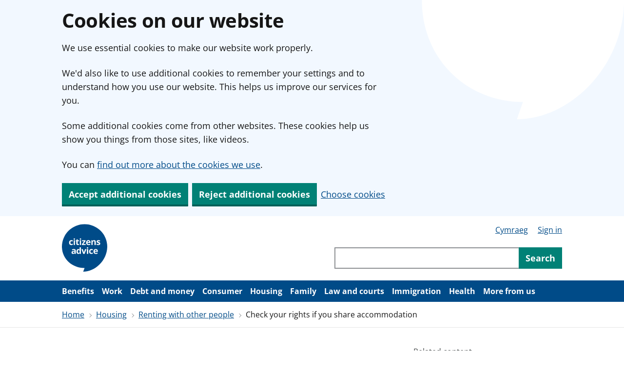

--- FILE ---
content_type: text/html; charset=utf-8
request_url: https://www.citizensadvice.org.uk/wales/housing/renting-with-other-people/renting-with-other-people-w/
body_size: 7576
content:
<!DOCTYPE html>
<html class="no-js" lang="en">
<head profile="http://www.w3.org/2005/10/profile">
<meta charset="UTF-8">
<title>Check your rights if you share accommodation - Citizens Advice</title>
<link rel="icon" type="image/x-icon" href="/favicon.ico">
<link rel="apple-touch-icon" type="image/png" href="/apple-touch-icon.png">
<meta name="description" content="Check who needs to pay rent and what happens when someone moves out. Check the difference between joint tenancies and sole occupation contracts.">
<link rel="canonical" href="https://www.citizensadvice.org.uk/wales/housing/renting-with-other-people/renting-with-other-people-w/">
<link rel="alternate" href="https://www.citizensadvice.org.uk/wales/housing/renting-with-other-people/renting-with-other-people-w/" hreflang="en-GB">
<link rel="alternate" href="https://www.citizensadvice.org.uk/cymraeg/Tai/renting-with-other-people/renting-with-other-people-w/" hreflang="cy-GB">
<link rel="alternate" href="https://www.citizensadvice.org.uk/wales/housing/renting-with-other-people/renting-with-other-people-w/" hreflang="x-default">
<meta property="og:title" content="Check your rights if you share accommodation">
<meta property="og:description" content="Check who needs to pay rent and what happens when someone moves out. Check the difference between joint tenancies and sole occupation contracts.">
<meta property="og:site_name" content="Citizens Advice">
<meta property="og:url" content="https://www.citizensadvice.org.uk/wales/housing/renting-with-other-people/renting-with-other-people-w/">
<meta property="og:type" content="article">
<meta property="og:image" content="https://images.ctfassets.net/vms0u05139aw/housing.png/c142400fcef7d8014c63fb82d61c8ce1/housing.png">
<meta name="twitter:card" content="summary_large_image">
<meta name="twitter:site" content="@CitizensAdvice">
<meta name="twitter:image" content="https://images.ctfassets.net/vms0u05139aw/housing.png/c142400fcef7d8014c63fb82d61c8ce1/housing.png">
<meta name="msvalidate.01" content="B53C5C20449FC2233D3862B4DBEDFA3E">
<meta name="viewport" content="width=device-width, initial-scale=1.0">
<meta name="page-id" content="89394">
<meta name="csp-nonce" content="I5+CMmzU2f/b71QK3DBmFA==" />
<meta class="swiftype" content="advice" data-type="string" name="search_type_filter">
<meta class="swiftype" content="everything" data-type="string" name="search_type_filter">
<meta class="swiftype" content="wales" data-type="string" name="audience_filter">
<script id="script-no-js" nonce="I5+CMmzU2f/b71QK3DBmFA==">
document.querySelector('html').classList.remove('no-js');
</script>

<script id="script-data-layer" nonce="I5+CMmzU2f/b71QK3DBmFA==">
window.dataLayer = window.dataLayer || [];
dataLayer.push({"platform":"content-platform","public":"True","userRole":"ANONYMOUS","GUID":"4151a9d8-4164-4f2a-b8e5-0a1552670d92","pageTemplate":"Advice page","extent":"W","language":"Wales","pageType":"Advice page","siteType":"Public Website","sidebarType":"Pages"})
</script>

<link rel="stylesheet" href="/assets/public-advice-7025f6a414450371fa4e3d712a3c187b24e0e3c672fbbc1639cbd9951535fc7d.css" media="all" data-turbolinks-track="reload" />
</head>
<body>

<noscript>
  <div class="cookie-banner">
    <div class="cads-grid-container">
      <div class="cads-grid-row">
        <div class="cads-grid-col-md-12 cads-grid-col-lg-8">
          <div class="cads-prose">
            <h2>Cookies on our website</h2>
            <p>It looks like you have JavaScript turned off. You need it to accept or reject cookies on our site.</p> <p>As it’s turned off, we’ll only use the essential cookies our website needs to work. This means some things, like videos, might not work for you.</p> <p>You can <a href="/wales/about-us/information/how-we-use-cookies/">find out more about the cookies we use</a>.</p>

          </div>
        </div>
      </div>
    </div>
  </div>
</noscript>

<div class="cookie-banner js-cookie-banner" hidden data-cookie-current-version="1" aria-hidden="true">
  <div class="cads-grid-container">
    <div class="cads-grid-row">
      <div class="cads-grid-col-md-12 cads-grid-col-lg-8">
        <div class="cads-prose">
          <div class="cookie-banner__selection-container js-cookie-banner__selection-container">
            <h2>Cookies on our website</h2>
            <p>We use essential cookies to make our website work properly.</p> <p>We'd also like to use additional cookies to remember your settings and to understand how you use our website. This helps us improve our services for you.</p> <p>Some additional cookies come from other websites. These cookies help us show you things from those sites, like videos.</p> <p>You can <a href="/wales/about-us/information/how-we-use-cookies/">find out more about the cookies we use</a>.</p>

            <div class="cookie-banner__button-link-container">
              <div class="cookie-banner__button-container">
                <button class="cads-button cads-button__primary" type="button" id="js-cookie-banner__button-accept">
  
  
                  Accept additional cookies

  
</button>                <button class="cads-button cads-button__primary" type="button" id="js-cookie-banner__button-reject">
  
  
                  Reject additional cookies

  
</button>              </div>
              <a class="cookie-banner__link cads-paragraph" href="/wales/cookie-preferences/?ReturnUrl=https%3A%2F%2Fwww.citizensadvice.org.uk%2Fwales%2Fhousing%2Frenting-with-other-people%2Frenting-with-other-people-w">Choose cookies</a>
            </div>
          </div>
          <div class="cookie-banner__confirmation-message js-cookie-banner__confirmation-message" tabindex="-1" hidden>
            <p class="cookie-banner__confirmation-message-text js-cookie-banner__confirmation-accept" hidden>You’ve accepted additional cookies. You can <a href="/wales/cookie-preferences/?ReturnUrl=https%3A%2F%2Fwww.citizensadvice.org.uk%2Fwales%2Fhousing%2Frenting-with-other-people%2Frenting-with-other-people-w">change your cookie settings</a> at any time
</p>
            <p class="cookie-banner__confirmation-message-text js-cookie-banner__confirmation-reject" hidden>You’ve rejected additional cookies. You can <a href="/wales/cookie-preferences/?ReturnUrl=https%3A%2F%2Fwww.citizensadvice.org.uk%2Fwales%2Fhousing%2Frenting-with-other-people%2Frenting-with-other-people-w">change your cookie settings</a> at any time
</p>
            <button class="cads-button cads-button__primary" type="button" id="js-cookie-banner__button-hide">
  
  
              Hide this message

  
</button>          </div>
        </div>
      </div>
    </div>
  </div>
</div>
<div class="wrapper">

<header class="cads-header">
  <div class="cads-grid-container">
    <div class="cads-grid-row">
        <nav class="cads-skip-links">
            <a class="cads-skip-links__link" href="#cads-main-content">Skip to main content</a>
        </nav>
      <div class="cads-grid-col-md-2 cads-header__logo-row">
        <a title="Citizens Advice Homepage" class="cads-logo" href="/wales/"></a>

          <div class="cads-header__actions">
              <button
                class="cads-header__search-reveal js-cads-search-reveal"
                type="button"
                aria-label="Open search"
                aria-expanded="false"
                aria-controls="header-search-form"
                data-testid="expand-button"
                data-descriptive-label-show="Open search"
                data-descriptive-label-hide="Close search">
                <svg xmlns="http://www.w3.org/2000/svg" viewBox="0 0 16 16" class="cads-icon cads-icon--small cads-icon--search" focusable="false" aria-hidden="true">
  <path d="M13.842 12.294 11.514 9.86a5.162 5.162 0 0 0-.74-6.354A5.139 5.139 0 0 0 2 7.145a5.146 5.146 0 0 0 2.712 4.542 5.135 5.135 0 0 0 5.282-.257l2.304 2.413a.53.53 0 0 0 .751 0l.795-.796a.529.529 0 0 0-.002-.753Zm-6.703-2.223a2.925 2.925 0 0 1-2.87-2.358 2.93 2.93 0 0 1 1.75-3.277 2.925 2.925 0 0 1 3.554 1.079 2.93 2.93 0 0 1-.364 3.698 2.908 2.908 0 0 1-2.07.862v-.004Z" />
</svg>
                <svg xmlns="http://www.w3.org/2000/svg" viewBox="0 0 16 16" class="cads-icon cads-icon--small cads-icon--close" focusable="false" aria-hidden="true">
  <path d="M12.854 12.073a.5.5 0 0 0 0-.707L9.488 8l3.366-3.366a.5.5 0 0 0 0-.707l-.781-.78a.5.5 0 0 0-.707 0L8 6.511 4.634 3.146a.5.5 0 0 0-.707 0l-.78.781a.5.5 0 0 0 0 .707L6.511 8l-3.366 3.366a.5.5 0 0 0 0 .707l.781.78a.5.5 0 0 0 .707 0L8 9.489l3.366 3.366a.5.5 0 0 0 .707 0l.78-.781Z" />
</svg>
              </button>
          </div>
      </div>
        <div class="cads-grid-col-md-10 cads-header__search-row">
          <ul class="cads-header__links js-cads-copy-into-nav">
              <li class="cads-header__links-item"><a class="cads-header__hyperlink" lang="cy" href="/cymraeg/Tai/renting-with-other-people/renting-with-other-people-w/">Cymraeg</a></li>
              <li class="cads-header__links-item"><div class="cads-header__account-form" data-testid="account-link"><a href="/advisernet/login/?ReturnUrl=%2Fwales%2Fhousing%2Frenting-with-other-people%2Frenting-with-other-people-w&amp;redirect=false">Sign in</a></div></li>
          </ul>
            <div class="cads-header__actions">
              <div class="cads-header__search-form" id="header-search-form">
                  <form role="search" class="cads-search cads-search--icon-only" action="/wales/s/" accept-charset="UTF-8" method="get">
                    <input type="search" name="q" id="search-query" aria-label="Search through site content" class="cads-search__input cads-input" autocomplete="off" />
                    <button
                      type="submit"
                      title="Submit search query"
                      data-testid="search-button"
                      class="cads-search__button">
                      <svg xmlns="http://www.w3.org/2000/svg" viewBox="0 0 16 16" class="cads-icon cads-icon--small cads-icon--search" focusable="false" aria-hidden="true">
  <path d="M13.842 12.294 11.514 9.86a5.162 5.162 0 0 0-.74-6.354A5.139 5.139 0 0 0 2 7.145a5.146 5.146 0 0 0 2.712 4.542 5.135 5.135 0 0 0 5.282-.257l2.304 2.413a.53.53 0 0 0 .751 0l.795-.796a.529.529 0 0 0-.002-.753Zm-6.703-2.223a2.925 2.925 0 0 1-2.87-2.358 2.93 2.93 0 0 1 1.75-3.277 2.925 2.925 0 0 1 3.554 1.079 2.93 2.93 0 0 1-.364 3.698 2.908 2.908 0 0 1-2.07.862v-.004Z" />
</svg>
                      <span class="cads-search__button-label">Search</span>
                    </button>
</form>              </div>
            </div>
        </div>
    </div>
  </div>
</header>

<div class="cads-navigation-full-width-wrapper">
  <nav
    id="cads-navigation"
    class="cads-navigation js-cads-greedy-nav"
    data-dropdown-label="More"
    data-dropdown-label-close="Close"
    data-dropdown-aria-label="More navigation items"
    data-dropdown-aria-label-close="Close navigation">
    <ul class="cads-navigation__list">
        <li class="cads-navigation__list-item">
          <a class="cads-navigation__link" href="/wales/benefits/">Benefits</a>
          </li>
        <li class="cads-navigation__list-item">
          <a class="cads-navigation__link" href="/wales/work/">Work</a>
          </li>
        <li class="cads-navigation__list-item">
          <a class="cads-navigation__link" href="/wales/debt-and-money/">Debt and money</a>
          </li>
        <li class="cads-navigation__list-item">
          <a class="cads-navigation__link" href="/wales/consumer/">Consumer</a>
          </li>
        <li class="cads-navigation__list-item">
          <a class="cads-navigation__link" href="/wales/housing/">Housing</a>
          </li>
        <li class="cads-navigation__list-item">
          <a class="cads-navigation__link" href="/wales/family/">Family</a>
          </li>
        <li class="cads-navigation__list-item">
          <a class="cads-navigation__link" href="/wales/law-and-courts/">Law and courts</a>
          </li>
        <li class="cads-navigation__list-item">
          <a class="cads-navigation__link" href="/wales/immigration/">Immigration</a>
          </li>
        <li class="cads-navigation__list-item">
          <a class="cads-navigation__link" href="/wales/health/">Health</a>
          </li>
        <li class="cads-navigation__list-item">
          <a class="cads-navigation__link" href="/wales/about-us/">More from us</a>
          </li>
    </ul>
  </nav>
</div>

<div class="cads-breadcrumbs-wrapper">
<nav class="cads-breadcrumbs cads-breadcrumbs--collapse" aria-label="breadcrumbs">
  <ul class="cads-breadcrumbs__list">
      <li class="cads-breadcrumbs__crumb">
        <a href="/wales/" class="cads-breadcrumb">Home</a>
      </li>
      <li class="cads-breadcrumbs__crumb">
        <a href="/wales/housing/" class="cads-breadcrumb">Housing</a>
      </li>
      <li class="cads-breadcrumbs__crumb">
        <a href="/wales/housing/renting-with-other-people/" class="cads-breadcrumb">Renting with other people</a>
      </li>
      <li class="cads-breadcrumbs__crumb">
        <span class="cads-breadcrumb" aria-current="location">Check your rights if you share accommodation</span>
      </li>
  </ul>
</nav>
</div>

<div id="cads-main-content">


<div class="cads-page-content">
<div class="cads-grid-container">
<div class="cads-grid-row">
<main class="cads-grid-col-md-8 layout__content js-content">
<h1 class="cads-page-title">
<span>
<span data-title>Check your rights if you share accommodation</span>
</span>
</h1>

<div class="location-switcher">
<p class="location-switcher__text">
This advice applies to Wales.
<span class="location-switcher__alternative-locations">
See advice for
<a class="location-switcher__link" href="/housing/renting-with-other-people/renting-with-other-people-w/"><span class="cads-sr-only">See advice for </span>England</a>, <a class="location-switcher__link" href="/northern-ireland/housing/renting-with-other-people/renting-with-other-people-w/"><span class="cads-sr-only">See advice for </span>Northern Ireland</a>, <a class="location-switcher__link" href="/scotland/housing/renting-with-other-people/renting-with-other-people-w/"><span class="cads-sr-only">See advice for </span>Scotland</a>
</span>
</p>
</div>



<div class="cads-prose">
<p>When you share accommodation, there are different rules depending on what type of contract you have. </p>
<p>You might have one of the following types of contracts:</p>
<ul><li><p>a joint occupation contract</p></li></ul>
<ul><li><p>a sole occupation contract</p></li></ul>
<ul><li><p>sub-letting or lodging </p></li></ul>
<p>If your written statement has the names of the people you live with, you have a joint occupation contract. If not, check what type of contract you have. </p>
<p>Your rights and responsibilities will vary depending on whether you have a joint or sole occupation contract and whether you have a contract holder as your resident landlord.</p>
<p>If you live in a ‘house in multiple occupation’ (HMO), your landlord has extra legal responsibilities and may need a licence for the property. If you’re not sure whether you live in an HMO, <a href="https://www.gov.uk/find-local-council">check with your local council.</a> </p>
<p><a href="/wales/housing/repairs-and-housing/repairs-and-housing-conditions/getting-your-landlord-to-do-repairs/getting-repairs-done-if-youre-renting-privately-ew/complaining-about-the-condition-of-your-shared-house-w/">Find out more about the safety standards for HMOs</a>.</p>
<h2 id="h-if-you-have-a-joint-occupation-contract">If you have a joint occupation contract</h2>
<p>You and the other contract holders have exactly the same rights. You are all jointly and individually responsible for the terms and conditions of the written statement. This is called ‘joint and several liability’.</p>
<p>There is one written statement which each person in the property signs. You all share the property and its facilities and don’t have exclusive possession of any part, even though in practice you might agree to occupy a particular bedroom and pay individual contributions towards the rent. </p>
<h3 id="h-paying-the-rent">Paying the rent</h3>
<p>You are liable for the rent both jointly and individually. This means that one or all of you can be held responsible for the whole rent. It’s not possible to argue that each contract holder is liable for their particular share.</p>
<p>If someone you live with doesn’t pay their share of the rent, the rest of you are responsible for making up the shortfall.</p>
<p>If you don’t make up the shortfall, you are all jointly and individually responsible for any rent arrears that build up. Your landlord could deduct money from the deposit, take action to evict you all or recover the debt from any one of you or a guarantor.</p>
<h2 id="h-if-you-have-a-sole-occupation-contract">If you have a sole occupation contract</h2>
<p>Each person in the property will have their own written statement because they each have exclusive possession of one specific room while sharing other facilities such as the kitchen. </p>
<h3 id="h-paying-the-rent">Paying the rent</h3>
<p>If you have your own individual written statement then you are liable to pay the rent.</p>
<p>If you don’t pay your rent, your landlord may take action against you.</p>
<p>If other people you share your accommodation with don’t pay their rent, this won’t affect your contract.</p>
<h2 id="h-if-you-sublet-as-a-contract-holder-or-lodger">If you sublet as a contract holder or lodger</h2>
<p>In this situation, your landlord is the sole contract holder and only they have a direct relationship with the actual landlord, who is known as the ‘head landlord’.</p>
<p>The sole contract holder in the property signs the written statement and has a sole occupation contract. </p>
<p>The sole contract holder lets rooms to others, either as:</p>
<ul><li><p>sub-holders </p></li></ul>
<ul><li><p>lodgers</p></li></ul>
<p>Sub-holders have exclusive possession of at least one room in the property. Nobody can access this accommodation without their permission. <a href="/wales/">Find out more about subletting</a>.</p>
<p>Lodgers don’t have exclusive possession of a room and the landlord can enter the room without permission. Lodgers may also receive other services as part of the accommodation, such as meals and cleaning. <a href="/wales/housing/lodging-and-subletting/lodging-subletting/">Find out more about lodging</a>.</p>
<h3 id="h-paying-the-rent">Paying the rent</h3>
<p>The sole contract holder is the only person who is legally liable to pay the rent to the head landlord.</p>
<p>However, as a sub-holder or a lodger you are likely to have an agreement with your landlord to pay rent. If you don’t pay them, they are likely to take action to evict you.</p>
<h3 id="h-if-your-landlord-s-contract-ends">If your landlord’s contract ends</h3>
<p>If your landlord’s contract ends after your sub-occupation contract has started, your contract should become an ordinary occupation contract. This will be between you and the head landlord. You should ask for a new written statement.</p>
<p>You shouldn&#39;t be held responsible for anything the former contract holder did.</p>
<h2 id="h-paying-bills">Paying bills </h2>
<p>If only your name is on the utility bill, you&#39;re legally responsible for the whole of the bill until you end the contract. If your name is on the bill and someone else who lives with you won’t pay their share, you&#39;ll usually have to pay the bill and take legal action against them for the money.</p>
<p>If an account is set up using the names of everyone who lives in the property, the supplier can chase anyone for any outstanding debts even if you&#39;ve already paid your share.</p>
<p><a href="/wales/consumer/energy/energy-supply/problems-with-your-energy-bill/check-if-youre-responsible-for-paying-an-energy-bill/">Find out more about paying energy bills if you live with other people</a>.</p>
<p><a href="/wales/consumer/phone-internet-downloads-or-tv/dispute-a-phone-internet-or-tv-bill/">Find out more about someone not paying their share of a TV, phone or internet bill.</a></p>
<h2 id="h-adding-people-to-your-contract">Adding people to your contract</h2>
<p>You&#39;ll need to get your landlord&#39;s permission to add a new person to your contract. You can only add them after your landlord agrees. The new joint contract holder will have the same rights and responsibilities as the current contract holders.</p>
<p>You should make the request to your landlord in writing, either by email or letter. Keep a copy and make a note of the date you sent it.</p>
<p>If your landlord agrees, they should add the new contract holder.</p>
<p>If your landlord doesn’t respond within 1 month, you can add the new person to the contract.</p>
<p>If your landlord needs more information before they make a decision, they should ask within 14 days. You might need to give them more information about your costs and how much space you have.</p>
<p><a href="/wales/about-us/contact-us/contact-us/contact-us/">Talk to an adviser</a> if the landlord asks for more information after the 14 day deadline.</p>
<p>After you’ve given them the information, they have 1 month to make a decision. If they don’t make a decision within 1 month, you can add the person to the contract. </p>
<p>You might be able to challenge them if their decision is unreasonable, for example if they: </p>
<ul><li><p>refuse to add someone to the contract</p></li></ul>
<ul><li><p>agree to add someone to the contract but with unreasonable conditions</p></li></ul>
<p><a href="/wales/about-us/contact-us/contact-us/contact-us/">Talk to an adviser</a> about challenging your landlord.</p>
<h2 id="h-removing-people-from-your-contract">Removing people from your contract</h2>
<p>One person can end their contract without affecting the other contracts. They will need to give the correct notice. </p>
<h2 id="h-if-you-re-having-problems-with-someone-you-live-with">If you’re having problems with someone you live with</h2>
<p>You can try different things depending on the type of contract you have.</p>
<div class="cads-targeted-content js-cads-targeted-content" data-descriptive-label-show="show this section, If you have a joint occupation contract" data-descriptive-label-hide="close this section, If you have a joint occupation contract" data-close-label="Close">
  <h3 class="cads-targeted-content__title js-cads-targeted-content__title" id="h-if-you-have-a-joint-occupation-contract" data-testid="targeted-content-title">
    <span class="cads-targeted-content__title-text">
      If you have a joint occupation contract
    </span>
</h3>  <div class="cads-targeted-content__content cads-prose js-cads-targeted-content__content" id="if-you-have-a-joint-occupation-contract-content">
    <p>You might be able to apply to remove another contract holder from your contract, if:</p>
<ul><li><p>you think they live somewhere else  </p></li></ul>
<ul><li><p>they’ve been behaving badly</p></li></ul>
<p>This is called ‘exclusion’. <a href="/wales/about-us/contact-us/contact-us/contact-us/">Talk to an adviser</a> to see if you can exclude a contract holder. </p>
<p>Call the police if you don’t feel safe, for example if you’re being harassed or threatened.</p>
  </div>
</div>
<div class="cads-targeted-content js-cads-targeted-content" data-descriptive-label-show="show this section, If you have a sole occupation contract" data-descriptive-label-hide="close this section, If you have a sole occupation contract" data-close-label="Close">
  <h3 class="cads-targeted-content__title js-cads-targeted-content__title" id="h-if-you-have-a-sole-occupation-contract" data-testid="targeted-content-title">
    <span class="cads-targeted-content__title-text">
      If you have a sole occupation contract
    </span>
</h3>  <div class="cads-targeted-content__content cads-prose js-cads-targeted-content__content" id="if-you-have-a-sole-occupation-contract-content">
    <p>It’s best to try and resolve any issues between yourselves.</p>
<p>If that’s not possible, you could raise the matter with your landlord. As you all have individual occupation contracts, your landlord could decide to take action against the contract holder concerned. If they did, it wouldn’t affect your contract.</p>
<p>Call the police if you don’t feel safe, for example if you’re being harassed or threatened.</p>
  </div>
</div>
<section class="cads-callout cads-callout--important">
  <span class="cads-badge cads-badge--important">Important</span>
  <p>If your partner makes you feel anxious or threatened, you should get help.</p>
<p>You can call <a href="https://www.refuge.org.uk/">Refuge</a> or <a href="https://www.womensaid.org.uk/">Women&#39;s Aid</a> on 0808 2000 247 at any time.</p>
<p><a href="http://www.mensadviceline.org.uk/">Men&#39;s Advice Line</a> is a charity that helps men suffering domestic abuse. You can call their helpline on 0808 801 0327 (10am to 5pm, Monday to Friday).</p>
<p>If you’re not sure what to do next, <a href="/wales/about-us/contact-us/contact-us/contact-us/">talk to an adviser</a>.</p>
</section>
<h2 id="h-transferring-your-contract-to-someone-else">Transferring your contract to someone else</h2>
<p>To transfer your contract to another person, you must have the agreement of:</p>
<ul><li><p>your landlord</p></li></ul>
<ul><li><p>the person you’re transferring the contract to</p></li></ul>
<ul><li><p>other joint contract holders if you have a joint occupation contract</p></li></ul>
<p><a href="/wales/about-us/contact-us/contact-us/contact-us/">Talk to an adviser</a> if you want to transfer your contract.</p>
<h2 id="h-ending-a-contract">Ending a contract</h2>
<p>You need to give 4 weeks’ notice to end your occupation contract. You’ll need to give notice in the right way.</p>
<p>If you want to end the contract for everyone, you should all give notice. Each contract holder should write to the landlord to give ‘contract holder notice’. </p>
<p>If you only want to end your contract, you can give notice without the agreement of the other contract holders. This will end the contract for you only. How you should end your contract will depend on the type of contract you have.</p>
<div class="cads-targeted-content js-cads-targeted-content" data-descriptive-label-show="show this section, If you have a joint occupation contract" data-descriptive-label-hide="close this section, If you have a joint occupation contract" data-close-label="Close">
  <h3 class="cads-targeted-content__title js-cads-targeted-content__title" id="h-if-you-have-a-joint-occupation-contract" data-testid="targeted-content-title">
    <span class="cads-targeted-content__title-text">
      If you have a joint occupation contract
    </span>
</h3>  <div class="cads-targeted-content__content cads-prose js-cads-targeted-content__content" id="if-you-have-a-joint-occupation-contract-content">
    <p>You should give a ‘withdrawal notice’. This is a 4 week notice to end your rights in the contract. You need to give a copy to your landlord and to all the other contract holders. </p>
  </div>
</div>
<div class="cads-targeted-content js-cads-targeted-content" data-descriptive-label-show="show this section, If you have a sole occupation contract" data-descriptive-label-hide="close this section, If you have a sole occupation contract" data-close-label="Close">
  <h3 class="cads-targeted-content__title js-cads-targeted-content__title" id="h-if-you-have-a-sole-occupation-contract" data-testid="targeted-content-title">
    <span class="cads-targeted-content__title-text">
      If you have a sole occupation contract
    </span>
</h3>  <div class="cads-targeted-content__content cads-prose js-cads-targeted-content__content" id="if-you-have-a-sole-occupation-contract-content">
    <p>You should give 4 weeks&#39; notice to end your contract. You only need to write to the landlord.</p>
  </div>
</div>
<div class="cads-targeted-content js-cads-targeted-content" data-descriptive-label-show="show this section, If another contract holder is your landlord" data-descriptive-label-hide="close this section, If another contract holder is your landlord" data-close-label="Close">
  <h3 class="cads-targeted-content__title js-cads-targeted-content__title" id="h-if-another-contract-holder-is-your-landlord" data-testid="targeted-content-title">
    <span class="cads-targeted-content__title-text">
      If another contract holder is your landlord
    </span>
</h3>  <div class="cads-targeted-content__content cads-prose js-cads-targeted-content__content" id="if-another-contract-holder-is-your-landlord-content">
    <p>If you want to end your sub-contract, you should give 4 weeks&#39; notice to end your contract.</p>
  </div>
</div>
<h2 id="h-if-someone-you-live-with-dies">If someone you live with dies</h2>
<p>When someone dies, what happens depends on the type of contract you have. </p>
<div class="cads-targeted-content js-cads-targeted-content" data-descriptive-label-show="show this section, If you have a joint occupation contract" data-descriptive-label-hide="close this section, If you have a joint occupation contract" data-close-label="Close">
  <h3 class="cads-targeted-content__title js-cads-targeted-content__title" id="h-if-you-have-a-joint-occupation-contract" data-testid="targeted-content-title">
    <span class="cads-targeted-content__title-text">
      If you have a joint occupation contract
    </span>
</h3>  <div class="cads-targeted-content__content cads-prose js-cads-targeted-content__content" id="if-you-have-a-joint-occupation-contract-content">
    <p>If the occupiers are joint contract holders and one joint contract holder dies, the remaining joint contract holder will automatically inherit the whole of the occupation contract. It doesn&#39;t matter what&#39;s written in the person&#39;s will or what their relationship was with the other contract holder.</p>
<p>The only time this won’t happen is if the person has already arranged for their contract to be transferred after they die. This must have been done in the proper way. <a href="/wales/about-us/contact-us/contact-us/contact-us/">Talk to an adviser</a> if you aren’t sure.</p>
  </div>
</div>
<div class="cads-targeted-content js-cads-targeted-content" data-descriptive-label-show="show this section, If you have sole occupation contracts" data-descriptive-label-hide="close this section, If you have sole occupation contracts" data-close-label="Close">
  <h3 class="cads-targeted-content__title js-cads-targeted-content__title" id="h-if-you-have-sole-occupation-contracts" data-testid="targeted-content-title">
    <span class="cads-targeted-content__title-text">
      If you have sole occupation contracts
    </span>
</h3>  <div class="cads-targeted-content__content cads-prose js-cads-targeted-content__content" id="if-you-have-sole-occupation-contracts-content">
    <p>What happens to the occupation contract will depend on:</p>
<ul><li><p>the type of occupation contract</p></li></ul>
<ul><li><p>whether someone is entitled to the occupation contract </p></li></ul>
<ul><li><p>what it says in the will or in the intestacy rules</p></li></ul>
<ul><li><p>if the contract has been transferred or ‘assigned’ to someone else </p></li></ul>
<p>If the contract has been assigned to someone else, <a href="/wales/about-us/contact-us/contact-us/contact-us/">talk to an adviser</a>.</p>
  </div>
</div>
<div class="cads-targeted-content js-cads-targeted-content" data-descriptive-label-show="show this section, If a lodger dies" data-descriptive-label-hide="close this section, If a lodger dies" data-close-label="Close">
  <h3 class="cads-targeted-content__title js-cads-targeted-content__title" id="h-if-a-lodger-dies" data-testid="targeted-content-title">
    <span class="cads-targeted-content__title-text">
      If a lodger dies
    </span>
</h3>  <div class="cads-targeted-content__content cads-prose js-cads-targeted-content__content" id="if-a-lodger-dies-content">
    <p>If a lodger dies, their licence comes to an end as a licence is personal to an occupier and can&#39;t be passed on in any way.</p>
<p><a href="/wales/housing/lodging-and-subletting/lodging-subletting/lodgers/what-rights-do-lodgers-have/">Find out more about the rights of lodgers</a>.</p>
  </div>
</div>
</div>
<div data-testid="impact-survey">
<section class="cads-callout cads-callout--standard">
  
  <h2>Help us improve our website</h2>
<p>
<a aria-label="Take 3 minutes to tell us if you found what you needed on our website. (opens in a new tab)" href="https://www.research.net/r/PZ7TFCQ?p=%2Fwales%2Fhousing%2Frenting-with-other-people%2Frenting-with-other-people-w" rel="noopener" target="_blank">Take 3 minutes to tell us if you found what you needed on our website.</a>
Your feedback will help us give millions of people the information they need.
</p>

</section></div>

<div class="js-advice-feedback" data-survey-uri="https://www.smartsurvey.co.uk/s/8JAMSE?Country=wales&amp;pageUrl=%2Fwales%2Fhousing%2Frenting-with-other-people%2Frenting-with-other-people-w&amp;section=housing"></div>


</main>
<div class="cads-grid-col-md-4 layout__sidebar"><div class="sidebar-wrapper js-sidebar-wrapper">

<aside class="cads-section-links">
  <div class="cads-section-links__content">
    <h2 class="cads-section-links__title">Related content</h2>
    <nav aria-label="Renting with other people">
      <ul class="cads-section-links__links">
        <li>
          <h3 class="cads-section-links__section-title">
              <a data-testid="section-title-link" href="/wales/housing/#h-renting-with-other-people">Renting with other people</a>
          </h3>
        </li>
      </ul>
    </nav>
  </div>
</aside>
</div>

</div>
</div>
</div>
</div>


</div>
</div>
<footer id="cads-footer" class="cads-footer">
  <div class="cads-grid-container">
      <div class="cads-grid-row">
        <div class="cads-grid-col">
          <p class="cads-footer__feedback">
              <a class="cads-footer__hyperlink js-cads-footer-feedback" target="_blank" rel="noopener" aria-label="Is there anything wrong with this page? Let us know (opens in a new tab)" href="https://www.research.net/r/J8PLH2H?p=%2Fwales%2Fhousing%2Frenting-with-other-people%2Frenting-with-other-people-w">Is there anything wrong with this page? Let us know</a>
          </p>
        </div>
      </div>
      <nav class="cads-footer__navigation" aria-label="Footer Navigation">
        <div class="cads-grid-row">
            <div class="cads-grid-col-md-3" data-testid="footer-column">
              <h2 class="cads-footer__section-title">Advice</h2>
                <ul class="cads-footer__links">
                    <li class="cads-footer__link">
                      <a class="cads-footer__hyperlink" href="/wales/benefits/">Benefits</a>
                    </li>
                    <li class="cads-footer__link">
                      <a class="cads-footer__hyperlink" href="/wales/work/">Work</a>
                    </li>
                    <li class="cads-footer__link">
                      <a class="cads-footer__hyperlink" href="/wales/debt-and-money/">Debt and money</a>
                    </li>
                    <li class="cads-footer__link">
                      <a class="cads-footer__hyperlink" href="/wales/consumer/">Consumer</a>
                    </li>
                    <li class="cads-footer__link">
                      <a class="cads-footer__hyperlink" href="/wales/housing/">Housing</a>
                    </li>
                    <li class="cads-footer__link">
                      <a class="cads-footer__hyperlink" href="/wales/family/">Family</a>
                    </li>
                    <li class="cads-footer__link">
                      <a class="cads-footer__hyperlink" href="/wales/law-and-courts/">Law and courts</a>
                    </li>
                    <li class="cads-footer__link">
                      <a class="cads-footer__hyperlink" href="/wales/immigration/">Immigration</a>
                    </li>
                    <li class="cads-footer__link">
                      <a class="cads-footer__hyperlink" href="/wales/health/">Health</a>
                    </li>
                </ul>
            </div>
            <div class="cads-grid-col-md-3" data-testid="footer-column">
              <h2 class="cads-footer__section-title">Resources and tools</h2>
                <ul class="cads-footer__links">
                    <li class="cads-footer__link">
                      <a class="cads-footer__hyperlink" href="/wales/about-us/adviser-resources/">Adviser resources</a>
                    </li>
                    <li class="cads-footer__link">
                      <a class="cads-footer__hyperlink" href="/wales/about-us/information/consumer-education-resources/">Education resources</a>
                    </li>
                    <li class="cads-footer__link">
                      <a class="cads-footer__hyperlink" href="/wales/s">Site search</a>
                    </li>
                </ul>
            </div>
            <div class="cads-grid-col-md-3" data-testid="footer-column">
              <h2 class="cads-footer__section-title">More from us</h2>
                <ul class="cads-footer__links">
                    <li class="cads-footer__link">
                      <a class="cads-footer__hyperlink" href="/wales/about-us/">About us</a>
                    </li>
                    <li class="cads-footer__link">
                      <a class="cads-footer__hyperlink" href="/wales/about-us/contact-us/">Contact us</a>
                    </li>
                    <li class="cads-footer__link">
                      <a class="cads-footer__hyperlink" href="/wales/about-us/support-us/">Support us</a>
                    </li>
                    <li class="cads-footer__link">
                      <a class="cads-footer__hyperlink" href="/wales/about-us/information/citizens-advice-annual-reports/">Annual reports</a>
                    </li>
                    <li class="cads-footer__link">
                      <a class="cads-footer__hyperlink" href="/wales/about-us/information/feedback-and-complaints/">Complaints</a>
                    </li>
                    <li class="cads-footer__link">
                      <a class="cads-footer__hyperlink" href="/wales/about-us/media-centre/">Media</a>
                    </li>
                    <li class="cads-footer__link">
                      <a class="cads-footer__hyperlink" href="/wales/about-us/information/modern-slavery-statement/">Modern slavery statement</a>
                    </li>
                    <li class="cads-footer__link">
                      <a class="cads-footer__hyperlink" href="/wales/policy/">Policy research</a>
                    </li>
                    <li class="cads-footer__link">
                      <a class="cads-footer__hyperlink" href="/wales/about-us/browse/volunteer-with-us/">Volunteering</a>
                    </li>
                    <li class="cads-footer__link">
                      <a class="cads-footer__hyperlink" href="/wales/about-us/job-and-voluntary-opportunities/">Jobs</a>
                    </li>
                </ul>
            </div>
            <div class="cads-grid-col-md-3" data-testid="footer-column">
              <h2 class="cads-footer__section-title">About this site</h2>
                <ul class="cads-footer__links">
                    <li class="cads-footer__link">
                      <a class="cads-footer__hyperlink" href="/wales/about-us/information/accessibility-statement/">Accessibility statement</a>
                    </li>
                    <li class="cads-footer__link">
                      <a class="cads-footer__hyperlink" href="/wales/about-us/information/terms-and-conditions/">Terms and conditions</a>
                    </li>
                    <li class="cads-footer__link">
                      <a class="cads-footer__hyperlink" href="/wales/about-us/browse/privacy-and-cookies/">Privacy and cookies</a>
                    </li>
                </ul>
            </div>
        </div>
      </nav>
    <div class="cads-footer__company-info">
      <div class="cads-footer__logo">
        <a class="cads-logo" href="/" title="Citizens Advice homepage"></a>
      </div>
      <div class="cads-footer__meta">
        <p class="cads-footer__meta-text" data-testid="copyright">Copyright ©2025 Citizens Advice. All rights reserved.</p>
        <p class="cads-footer__meta-text" data-testid="legal-summary">Citizens Advice is an operating name of the National Association of Citizens Advice Bureaux. Registered charity number 279057. VAT number 726 0202 76. Company limited by guarantee. Registered number 01436945 England. Registered office: Citizens Advice, 3rd Floor, 1 Easton Street, London, WC1X 0DW</p>
      </div>
        <div class="cads-footer__additional-logo">
          <img alt="Fundraising Regulator registered" src="https://www.fundraisingregulator.org.uk/fr-badge/6d8352f2-d995-4eea-bb60-a28c2dc8d842/en/black" />
        </div>
    </div>
  </div>
</footer>


<script src="/assets/polyfill-0f203c05e843372b9b1595307f4b48277e107fe4b415a4b54beb40145cf02de6.js" defer="defer"></script>
<script src="/assets/public-advice-26df35b6be6744fbee23e34bcb4f466b86a3c5cc8eb3fc4c57b7520fdc5bf5f1.js" defer="defer"></script>
<script src="/assets/connect-prod-training-7dac0a16adb4be99e41ee51b8fea6b6722bd5bd4aa1e7b4761b2af06c4e56254.js" defer="defer"></script>
<script src="/assets/connect-prod-7a5a8f740e65251110ed1cda6dcfd69edaa6d600028f8bb458e86eefaf0cd812.js" defer="defer"></script>
<script src="/assets/citizens_advice_cookie_preferences/application-190ad337d2da8b75bdbac17369f1a530173572d48ab39634aed143910b4c0421.js" nonce="I5+CMmzU2f/b71QK3DBmFA=="></script>

</body>
</html>


--- FILE ---
content_type: text/css
request_url: https://www.citizensadvice.org.uk/assets/public-advice-7025f6a414450371fa4e3d712a3c187b24e0e3c672fbbc1639cbd9951535fc7d.css
body_size: 25335
content:
/*! normalize.css v8.0.1 | MIT License | github.com/necolas/normalize.css */html{line-height:1.15;-webkit-text-size-adjust:100%}body{margin:0}main{display:block}h1{font-size:2em;margin:.67em 0}hr{box-sizing:content-box;height:0;overflow:visible}pre{font-family:monospace,monospace;font-size:1em}a{background-color:rgba(0,0,0,0)}abbr[title]{border-bottom:none;text-decoration:underline;text-decoration:underline dotted}b,strong{font-weight:bolder}code,kbd,samp{font-family:monospace,monospace;font-size:1em}small{font-size:80%}sub,sup{font-size:75%;line-height:0;position:relative;vertical-align:baseline}sub{bottom:-0.25em}sup{top:-0.5em}img{border-style:none}button,input,optgroup,select,textarea{font-family:inherit;font-size:100%;line-height:1.15;margin:0}button,input{overflow:visible}button,select{text-transform:none}button,[type=button],[type=reset],[type=submit]{-webkit-appearance:button}button::-moz-focus-inner,[type=button]::-moz-focus-inner,[type=reset]::-moz-focus-inner,[type=submit]::-moz-focus-inner{border-style:none;padding:0}button:-moz-focusring,[type=button]:-moz-focusring,[type=reset]:-moz-focusring,[type=submit]:-moz-focusring{outline:1px dotted ButtonText}fieldset{padding:.35em .75em .625em}legend{box-sizing:border-box;color:inherit;display:table;max-width:100%;padding:0;white-space:normal}progress{vertical-align:baseline}textarea{overflow:auto}[type=checkbox],[type=radio]{box-sizing:border-box;padding:0}[type=number]::-webkit-inner-spin-button,[type=number]::-webkit-outer-spin-button{height:auto}[type=search]{-webkit-appearance:textfield;outline-offset:-2px}[type=search]::-webkit-search-decoration{-webkit-appearance:none}::-webkit-file-upload-button{-webkit-appearance:button;font:inherit}details{display:block}summary{display:list-item}template{display:none}[hidden]{display:none}html{box-sizing:border-box;-webkit-font-smoothing:antialiased;-moz-osx-font-smoothing:grayscale}*,*::before,*::after{box-sizing:inherit}body{font-family:"Open Sans",helvetica,"helvetica neue",arial,sans-serif;font-size:16px;font-weight:400;color:#161616}@font-face{font-family:"Open Sans";font-style:normal;font-weight:400;src:local("Open Sans Regular"),local("OpenSans-Regular"),url(/assets/citizens_advice_components/open-sans-v26-latin-regular-2d8f2b8387a095f3e77a79e59b6026ce3ec5a3f02a62ffafd652496d0e331006.woff2) format("woff2"),url(/assets/citizens_advice_components/open-sans-v26-latin-regular-21463e822c091d3350603d57f83c01f777c95280f399ed2ec3a427ce959d9327.woff) format("woff");font-display:swap}@font-face{font-family:"Open Sans";font-style:normal;font-weight:700;src:local("Open Sans Bold"),local("OpenSans-Bold"),url(/assets/citizens_advice_components/open-sans-v26-latin-700-c12de74c75388b99217911061da4f485071392d528338b1f7052007ac0eb396b.woff2) format("woff2"),url(/assets/citizens_advice_components/open-sans-v26-latin-700-c38bf4cc3dbdb0cfcdf27774e9b9ccbc58bace1597fa450a15b9e04aabc7f24f.woff) format("woff");font-display:swap}.cads-page-title,.cads-prose-direct-descendants>h1,.cads-prose h1,.oisc-warning__body h1,.cads-contact-details h1,.cads-callout h1,.cads-h1{font-size:2.5rem;line-height:3.25rem;font-weight:700;color:#161616;margin:0 0 2.5rem;letter-spacing:-0.3px}@media(max-width: 767.98px){.cads-page-title,.cads-prose-direct-descendants>h1,.cads-prose h1,.oisc-warning__body h1,.cads-contact-details h1,.cads-callout h1,.cads-h1{font-size:2rem;line-height:2.5rem;margin:0 0 1.5rem}}.text-list__title,.cads-prose-direct-descendants>h2,.cads-prose h2,.oisc-warning__body h2,.cads-contact-details h2,.cads-callout h2,.cads-h2{font-size:2rem;line-height:2.75rem;font-weight:700;color:#161616;margin:0 0 1rem;letter-spacing:-0.3px}@media(max-width: 767.98px){.text-list__title,.cads-prose-direct-descendants>h2,.cads-prose h2,.oisc-warning__body h2,.cads-contact-details h2,.cads-callout h2,.cads-h2{font-size:1.5rem;line-height:2rem}}.related-content .text-list__link-title,.box-list-card__title,.search-related-content .search-related-content__title,.search-result__title,.cads-section-links__section-title,.cads-error-summary__title,.cads-prose .cads-callout__title h2:first-of-type,.cads-prose .cads-callout__title h3:first-of-type,.cads-callout h2,.cads-prose-direct-descendants>h3,.cads-prose h3,.oisc-warning__body h3,.cads-contact-details h3,.cads-callout h3,.cads-h3{font-size:1.5rem;line-height:2rem;font-weight:700;color:#161616;margin:0 0 1rem;letter-spacing:-0.3px}@media(max-width: 767.98px){.related-content .text-list__link-title,.box-list-card__title,.search-related-content .search-related-content__title,.search-result__title,.cads-section-links__section-title,.cads-error-summary__title,.cads-prose .cads-callout__title h2:first-of-type,.cads-prose .cads-callout__title h3:first-of-type,.cads-callout h2,.cads-prose-direct-descendants>h3,.cads-prose h3,.oisc-warning__body h3,.cads-contact-details h3,.cads-callout h3,.cads-h3{font-size:1.25rem;line-height:1.75rem}}.oisc-warning__title,.cads-prose h5,.cads-prose h6,.cads-targeted-content .cads-targeted-content__title,.cads-on-this-page .cads-on-this-page__title,.cads-notice-banner .cads-notice-banner__title,.cads-form-field__label,#lpChat .lp_question_label,.cads-footer .cads-footer__section-title,.cads-prose-direct-descendants>h4,.cads-prose h4,.oisc-warning__body h4,.cads-contact-details h4,.cads-callout h4,.cads-table .cads-table__th-heading,.cads-table tr:first-child th,.cads-table caption,.cads-table .cads-table-caption,.cads-h4{font-size:1.125rem;line-height:1.625rem;font-weight:700;color:#161616;margin:0 0 1rem}@media(max-width: 767.98px){.oisc-warning__title,.cads-prose h5,.cads-prose h6,.cads-targeted-content .cads-targeted-content__title,.cads-on-this-page .cads-on-this-page__title,.cads-notice-banner .cads-notice-banner__title,.cads-form-field__label,#lpChat .lp_question_label,.cads-footer .cads-footer__section-title,.cads-prose-direct-descendants>h4,.cads-prose h4,.oisc-warning__body h4,.cads-contact-details h4,.cads-callout h4,.cads-table .cads-table__th-heading,.cads-table tr:first-child th,.cads-table caption,.cads-table .cads-table-caption,.cads-h4{font-size:1rem;line-height:1.625rem}}.cads-prose h2+h2,.cads-prose h3+h2,.cads-prose h4+h2,.cads-prose p+h2,.cads-prose ul+h2,.cads-prose img+h2,.cads-prose table+h2,.cads-prose .cads-callout+h2,.cads-prose .cads-targeted-content+h2,.cads-prose h2+h3,.cads-prose h3+h3,.cads-prose h4+h3,.cads-prose p+h3,.cads-prose ul+h3,.cads-prose img+h3,.cads-prose table+h3,.cads-prose .cads-callout+h3,.cads-prose .cads-targeted-content+h3,.cads-prose h2+h4,.cads-prose h3+h4,.cads-prose h4+h4,.cads-prose p+h4,.cads-prose ul+h4,.cads-prose img+h4,.cads-prose table+h4,.cads-prose .cads-callout+h4,.cads-prose .cads-targeted-content+h4{margin-top:2.5rem}#lpChat .lp_thank_you_container .lp_title,#lpChat .lpc_confirmation-dialog__title,.box-list-card__description,.cads-prose-direct-descendants>p,.cads-prose p,.oisc-warning__body p,.cads-contact-details p,.cads-callout p,.cads-paragraph{font-size:1.125rem;line-height:1.75rem}@media(max-width: 767.98px){#lpChat .lp_thank_you_container .lp_title,#lpChat .lpc_confirmation-dialog__title,.box-list-card__description,.cads-prose-direct-descendants>p,.cads-prose p,.oisc-warning__body p,.cads-contact-details p,.cads-callout p,.cads-paragraph{font-size:1rem;line-height:1.625rem}}#lpChat .lp_thank_you_container .lp_title,#lpChat .lpc_confirmation-dialog__title,.box-list-card__description,.cads-prose-direct-descendants>p,.cads-prose p,.oisc-warning__body p,.cads-contact-details p,.cads-callout p,.cads-paragraph{font-weight:400;margin:0 0 1.5rem}#lpChat .lp_location_bottom .lp_input_area textarea,#lpChat .lpc_message__text_agent,#lpChat .lpc_message__text_visitor,#lpChat .lp_chat_line_wrapper.lp_system .lpc_message__text,#lpChat .lp_header_text,#lpChat .lp_footer_text,.warning-message,.related-content__title,.location-switcher__text,.search-related-content .search-related-content__section,.cads-success-message,.cads-page-review,.cads-notice-banner p,.cads-footer .cads-footer__text,.cads-paragraph-small{font-size:1rem;line-height:1.625rem}@media(max-width: 767.98px){#lpChat .lp_location_bottom .lp_input_area textarea,#lpChat .lpc_message__text_agent,#lpChat .lpc_message__text_visitor,#lpChat .lp_chat_line_wrapper.lp_system .lpc_message__text,#lpChat .lp_header_text,#lpChat .lp_footer_text,.warning-message,.related-content__title,.location-switcher__text,.search-related-content .search-related-content__section,.cads-success-message,.cads-page-review,.cads-notice-banner p,.cads-footer .cads-footer__text,.cads-paragraph-small{font-size:.875rem;line-height:1.5rem}}#lpChat .lp_location_bottom .lp_input_area textarea,#lpChat .lpc_message__text_agent,#lpChat .lpc_message__text_visitor,#lpChat .lp_chat_line_wrapper.lp_system .lpc_message__text,#lpChat .lp_header_text,#lpChat .lp_footer_text,.warning-message,.related-content__title,.location-switcher__text,.search-related-content .search-related-content__section,.cads-success-message,.cads-page-review,.cads-notice-banner p,.cads-footer .cads-footer__text,.cads-paragraph-small{font-weight:400;margin:0 0 1.5rem}hr,.cads-separator{padding:0;width:100%;display:block;margin:.75rem 0;border:none;border-top:solid 1px #e5e5e5}.cads-section-links__item,.references-reference-list li,.box-list-card__links li,.text-list__links li,.search-related-content .search-related-content__list li,.cads-error-summary .cads-error-summary__list li,.cads-on-this-page .cads-on-this-page__list li,.cads-footer .cads-footer__links li,.cads-prose-direct-descendants>.cads-list-no-bullet li,.cads-prose .cads-list-no-bullet li,.oisc-warning__body .cads-list-no-bullet li,.cads-contact-details .cads-list-no-bullet li,.cads-callout .cads-list-no-bullet li,.cads-list-no-bullet li,.cads-prose-direct-descendants>ul li,.cads-prose ul li,.oisc-warning__body ul li,.cads-contact-details ul li,.cads-callout ul li,.cads-prose-direct-descendants>ol li,.cads-prose ol li,.oisc-warning__body ol li,.cads-contact-details ol li,.cads-callout ol li{padding:0;font-size:1.125rem;line-height:1.75rem;margin:0 0 .5rem}@media(max-width: 767.98px){.cads-section-links__item,.references-reference-list li,.box-list-card__links li,.text-list__links li,.search-related-content .search-related-content__list li,.cads-error-summary .cads-error-summary__list li,.cads-on-this-page .cads-on-this-page__list li,.cads-footer .cads-footer__links li,.cads-prose-direct-descendants>.cads-list-no-bullet li,.cads-prose .cads-list-no-bullet li,.oisc-warning__body .cads-list-no-bullet li,.cads-contact-details .cads-list-no-bullet li,.cads-callout .cads-list-no-bullet li,.cads-list-no-bullet li,.cads-prose-direct-descendants>ul li,.cads-prose ul li,.oisc-warning__body ul li,.cads-contact-details ul li,.cads-callout ul li,.cads-prose-direct-descendants>ol li,.cads-prose ol li,.oisc-warning__body ol li,.cads-contact-details ol li,.cads-callout ol li{font-size:1rem;line-height:1.625rem}}.cads-prose-direct-descendants>ol,.cads-prose ol,.oisc-warning__body ol,.cads-contact-details ol,.cads-callout ol{padding:0 0 0 1.5rem;margin:0 0 1.5rem}.cads-prose-direct-descendants>ul,.cads-prose ul,.oisc-warning__body ul,.cads-contact-details ul,.cads-callout ul{padding:0 0 0 1rem;margin:0 0 1.5rem;list-style-type:disc}.cads-header__links{padding:0;margin:0;list-style:none;margin-bottom:1.5rem}.cads-header__links li{display:inline-block;margin-right:1rem}.references-reference-list,.box-list-card__links,.text-list__links,.search-related-content .search-related-content__list,.cads-error-summary .cads-error-summary__list,.cads-on-this-page .cads-on-this-page__list,.cads-footer .cads-footer__links,.cads-prose-direct-descendants>.cads-list-no-bullet,.cads-prose .cads-list-no-bullet,.oisc-warning__body .cads-list-no-bullet,.cads-contact-details .cads-list-no-bullet,.cads-callout .cads-list-no-bullet,.cads-list-no-bullet{padding:0;margin:0;list-style:none;margin-bottom:1.5rem}a,.cads-hyperlink,#lpChat .lp_question_label a,#lpChat .lp_header_text a,#lpChat .lp_footer_text a,.cads-linkbutton,.cads-linkbutton__regular{color:#004b88;text-decoration:underline;outline:none;overflow-wrap:break-word}a:visited,.cads-hyperlink:visited,#lpChat .lp_question_label a:visited,#lpChat .lp_header_text a:visited,#lpChat .lp_footer_text a:visited,.cads-linkbutton:visited,.cads-linkbutton__regular:visited{color:#8f3ea3}a:hover,.cads-hyperlink:hover,#lpChat .lp_question_label a:hover,#lpChat .lp_header_text a:hover,#lpChat .lp_footer_text a:hover,.cads-linkbutton:hover,.cads-linkbutton__regular:hover{color:#012760;background-color:#f2f8ff;cursor:pointer}a:active,.cads-hyperlink:active,#lpChat .lp_question_label a:active,#lpChat .lp_header_text a:active,#lpChat .lp_footer_text a:active,.cads-linkbutton:active,.cads-linkbutton__regular:active{color:#161616}a:focus,.cads-hyperlink:focus,#lpChat .lp_question_label a:focus,#lpChat .lp_header_text a:focus,#lpChat .lp_footer_text a:focus,.cads-linkbutton:focus,.cads-linkbutton__regular:focus{color:#161616;background-color:#ffd250;text-decoration:none;border-bottom:2px solid #161616}button.cads-linkbutton__regular,button.cads-linkbutton{appearance:none;border:none;background:rgba(0,0,0,0);padding:0;box-shadow:none;line-height:normal}button.cads-linkbutton__regular:focus,button.cads-linkbutton:focus{margin-bottom:-2px}button.cads-linkbutton{font-weight:700}button.cads-linkbutton__regular{cursor:pointer;font-weight:400}.cads-button,.cads-button__primary,#lpChat .lp_confirm_button[style*=background-color],#lpChat .lp_next_button[style*=background-color],#lpChat .lp_submit_button[style*=background-color],.cads-button__secondary,#lpChat .lp_cancel_button,#lpChat .lpc_survey-area__previous-button[style*=color],#lpChat .lpc_survey-area__cancel-button[style*=color],.cads-button__tertiary{transition-property:background;transition-duration:.3s}@media screen and (prefers-reduced-motion: reduce){.cads-button,.cads-button__primary,#lpChat .lp_confirm_button[style*=background-color],#lpChat .lp_next_button[style*=background-color],#lpChat .lp_submit_button[style*=background-color],.cads-button__secondary,#lpChat .lp_cancel_button,#lpChat .lpc_survey-area__previous-button[style*=color],#lpChat .lpc_survey-area__cancel-button[style*=color],.cads-button__tertiary{transition:none !important}}.cads-button,.cads-button__primary,#lpChat .lp_confirm_button[style*=background-color],#lpChat .lp_next_button[style*=background-color],#lpChat .lp_submit_button[style*=background-color],.cads-button__secondary,#lpChat .lp_cancel_button,#lpChat .lpc_survey-area__previous-button[style*=color],#lpChat .lpc_survey-area__cancel-button[style*=color],.cads-button__tertiary{appearance:none;box-sizing:border-box;width:auto;text-align:center;text-decoration:none;cursor:pointer;outline:none;border:none;display:inline-block;padding:11px .75rem;margin:0 0 1.5rem;font-weight:700;font-size:1.125rem}@media(max-width: 767.98px){.cads-button,.cads-button__primary,#lpChat .lp_confirm_button[style*=background-color],#lpChat .lp_next_button[style*=background-color],#lpChat .lp_submit_button[style*=background-color],.cads-button__secondary,#lpChat .lp_cancel_button,#lpChat .lpc_survey-area__previous-button[style*=color],#lpChat .lpc_survey-area__cancel-button[style*=color],.cads-button__tertiary{font-size:1rem}}.cads-button,.cads-button__primary,#lpChat .lp_confirm_button[style*=background-color],#lpChat .lp_next_button[style*=background-color],#lpChat .lp_submit_button[style*=background-color],.cads-button__secondary,#lpChat .lp_cancel_button,#lpChat .lpc_survey-area__previous-button[style*=color],#lpChat .lpc_survey-area__cancel-button[style*=color],.cads-button__tertiary{border-radius:1px;border:solid 2px #018176;border-bottom:none;box-shadow:0 4px 0 0 #006159}.cads-button:focus,.cads-button__primary:focus,#lpChat .lp_confirm_button[style*=background-color]:focus,#lpChat .lp_next_button[style*=background-color]:focus,#lpChat .lp_submit_button[style*=background-color]:focus,.cads-button__secondary:focus,#lpChat .lp_cancel_button:focus,#lpChat .lpc_survey-area__previous-button[style*=color]:focus,#lpChat .lpc_survey-area__cancel-button[style*=color]:focus,.cads-button__tertiary:focus{outline:none;color:#161616;border-color:#4a4e4f;background-color:#ffd250;box-shadow:0 4px 0 0 #4a4e4f}.cads-button:hover,.cads-button__primary:hover,#lpChat .lp_confirm_button[style*=background-color]:hover,#lpChat .lp_next_button[style*=background-color]:hover,#lpChat .lp_submit_button[style*=background-color]:hover,.cads-button__secondary:hover,#lpChat .lp_cancel_button:hover,#lpChat .lpc_survey-area__previous-button[style*=color]:hover,#lpChat .lpc_survey-area__cancel-button[style*=color]:hover,.cads-button__tertiary:hover{box-shadow:0 4px 0 0 #006159}.cads-button:active,.cads-button__primary:active,#lpChat .lp_confirm_button[style*=background-color]:active,#lpChat .lp_next_button[style*=background-color]:active,#lpChat .lp_submit_button[style*=background-color]:active,.cads-button__secondary:active,#lpChat .lp_cancel_button:active,#lpChat .lpc_survey-area__previous-button[style*=color]:active,#lpChat .lpc_survey-area__cancel-button[style*=color]:active,.cads-button__tertiary:active{transform:translate(0, 2px);box-shadow:0 2px 0 0 #006159}.cads-button:hover,.cads-button:active,.cads-button__primary:hover,#lpChat .lp_confirm_button[style*=background-color]:hover,#lpChat .lp_next_button[style*=background-color]:hover,#lpChat .lp_submit_button[style*=background-color]:hover,.cads-button__primary:active,#lpChat .lp_confirm_button[style*=background-color]:active,#lpChat .lp_next_button[style*=background-color]:active,#lpChat .lp_submit_button[style*=background-color]:active,.cads-button__secondary:hover,#lpChat .lp_cancel_button:hover,#lpChat .lpc_survey-area__previous-button[style*=color]:hover,#lpChat .lpc_survey-area__cancel-button[style*=color]:hover,.cads-button__secondary:active,#lpChat .lp_cancel_button:active,#lpChat .lpc_survey-area__previous-button[style*=color]:active,#lpChat .lpc_survey-area__cancel-button[style*=color]:active,.cads-button__tertiary:hover,.cads-button__tertiary:active{border-color:#006159}.cads-button .cads-button__icon-left,.cads-button .cads-button__icon-right,.cads-button__primary .cads-button__icon-left,#lpChat .lp_confirm_button[style*=background-color] .cads-button__icon-left,#lpChat .lp_next_button[style*=background-color] .cads-button__icon-left,#lpChat .lp_submit_button[style*=background-color] .cads-button__icon-left,.cads-button__primary .cads-button__icon-right,#lpChat .lp_confirm_button[style*=background-color] .cads-button__icon-right,#lpChat .lp_next_button[style*=background-color] .cads-button__icon-right,#lpChat .lp_submit_button[style*=background-color] .cads-button__icon-right,.cads-button__secondary .cads-button__icon-left,#lpChat .lp_cancel_button .cads-button__icon-left,#lpChat .lpc_survey-area__previous-button[style*=color] .cads-button__icon-left,#lpChat .lpc_survey-area__cancel-button[style*=color] .cads-button__icon-left,.cads-button__secondary .cads-button__icon-right,#lpChat .lp_cancel_button .cads-button__icon-right,#lpChat .lpc_survey-area__previous-button[style*=color] .cads-button__icon-right,#lpChat .lpc_survey-area__cancel-button[style*=color] .cads-button__icon-right,.cads-button__tertiary .cads-button__icon-left,.cads-button__tertiary .cads-button__icon-right{position:relative;top:2px}.cads-button,.cads-button__primary,#lpChat .lp_confirm_button[style*=background-color],#lpChat .lp_next_button[style*=background-color],#lpChat .lp_submit_button[style*=background-color]{color:#fff;background-color:#018176}.cads-button:hover,.cads-button:active,.cads-button__primary:hover,#lpChat .lp_confirm_button[style*=background-color]:hover,#lpChat .lp_next_button[style*=background-color]:hover,#lpChat .lp_submit_button[style*=background-color]:hover,.cads-button__primary:active,#lpChat .lp_confirm_button[style*=background-color]:active,#lpChat .lp_next_button[style*=background-color]:active,#lpChat .lp_submit_button[style*=background-color]:active{color:#fff;background-color:#006159}.cads-button__secondary,#lpChat .lp_cancel_button,#lpChat .lpc_survey-area__previous-button[style*=color],#lpChat .lpc_survey-area__cancel-button[style*=color]{color:#018176;background-color:#fff;box-shadow:0 4px 0 0 #018176}.cads-button__secondary:hover,#lpChat .lp_cancel_button:hover,#lpChat .lpc_survey-area__previous-button[style*=color]:hover,#lpChat .lpc_survey-area__cancel-button[style*=color]:hover,.cads-button__secondary:active,#lpChat .lp_cancel_button:active,#lpChat .lpc_survey-area__previous-button[style*=color]:active,#lpChat .lpc_survey-area__cancel-button[style*=color]:active{color:#006159;background-color:#f2f8ff}.cads-button__tertiary{font-weight:400;color:#018176;background-color:#fff;border:solid 1px #018176;box-shadow:none}.cads-button__tertiary:focus{box-shadow:0 3px 0 0 #4a4e4f}.cads-button__tertiary:hover,.cads-button__tertiary:active{background-color:#f2f8ff;color:#006159;box-shadow:none}.cads-button__tertiary:active{transform:none}.cads-greedy-nav__header-links .cads-header__sign-out,.cads-greedy-nav__dropdown .cads-header__sign-out{background-color:#004b88;color:#fff;border-color:#fff}.cads-greedy-nav__header-links .cads-header__sign-out:hover,.cads-greedy-nav__dropdown .cads-header__sign-out:hover,.cads-greedy-nav__header-links .cads-header__sign-out:active,.cads-greedy-nav__dropdown .cads-header__sign-out:active{background-color:#012760;color:#fff;border-color:#fff}.cads-greedy-nav__header-links .cads-header__sign-out:focus,.cads-greedy-nav__dropdown .cads-header__sign-out:focus{color:#161616;border-color:#4a4e4f;background-color:#ffd250;box-shadow:0 4px 0 0 #4a4e4f}.cads-table-container{width:100%;overflow:auto}.cads-table{text-align:left;border-spacing:0;width:100%;margin-bottom:1rem;background-color:#fff;border:solid 1px #8d9093;border-radius:4px;border-bottom:none}.cads-table caption,.cads-table .cads-table-caption{margin-bottom:.5rem;text-align:left}.cads-table th,.cads-table td{padding:.5rem;font-weight:400;border-bottom:solid 1px #8d9093}.cads-table tr:first-child th{padding:.5rem;border-bottom:solid 4px #004b88}.cads-table td::before{display:none}.cads-table .cads-table__th-heading{display:none}@media(max-width: 767.98px){.cads-table--responsive-headers caption{background-color:#fff;border:solid 1px #8d9093;border-top-left-radius:4px;border-top-right-radius:4px;border-bottom:4px solid #004b88;padding:.5rem;margin:0}.cads-table--responsive-headers td{display:flex;flex-flow:row nowrap;align-content:stretch;border:none}.cads-table--responsive-headers .cads-table__th-heading{display:block;flex:0 0 calc(50% - 0.5rem);margin-right:.5rem;margin-bottom:0}.cads-table--responsive-headers .cads-table__content{line-height:1.5rem;display:block;flex:0 0 calc(50% - 0.5rem);margin-left:.5rem}.cads-table--responsive-headers thead{display:none}.cads-table--responsive-headers tr td:last-child{border-bottom:solid 1px #8d9093}.cads-table--responsive-headers td::before{display:inline;font-weight:bold;text-align:left}}@media(max-width: 767.98px)and (max-width: 767.98px){.cads-table--responsive-headers.cads-table--captioned{border-top:none;border-top-left-radius:0;border-top-right-radius:0}}.cads-grid-container{width:100%;margin-right:auto;margin-left:auto;padding-right:1rem;padding-left:1rem}@media(min-width: 768px){.cads-grid-container{padding-right:2rem;padding-left:2rem}}@media(min-width: 1024px){.cads-grid-container{padding-right:2rem;padding-left:2rem}}@media(min-width: 1024px){.cads-grid-container{max-width:1090px}}.cads-grid-row{display:flex;flex-wrap:wrap;margin-right:-0.5rem;margin-left:-0.5rem}@media(min-width: 768px){.cads-grid-row{margin-right:-1rem;margin-left:-1rem}}@media(min-width: 1024px){.cads-grid-row{margin-right:-1rem;margin-left:-1rem}}.cads-grid-col-lg,.cads-grid-col-lg-auto,.cads-grid-col-lg-12,.cads-grid-col-lg-11,.cads-grid-col-lg-10,.cads-grid-col-lg-9,.cads-grid-col-lg-8,.cads-grid-col-lg-7,.cads-grid-col-lg-6,.cads-grid-col-lg-5,.cads-grid-col-lg-4,.cads-grid-col-lg-3,.cads-grid-col-lg-2,.cads-grid-col-lg-1,.cads-grid-col-md,.cads-grid-col-md-auto,.cads-grid-col-md-12,.cads-grid-col-md-11,.cads-grid-col-md-10,.cads-grid-col-md-9,.cads-grid-col-md-8,.cads-grid-col-md-7,.cads-grid-col-md-6,.cads-grid-col-md-5,.cads-grid-col-md-4,.cads-grid-col-md-3,.cads-grid-col-md-2,.cads-grid-col-md-1,.cads-grid-col,.cads-grid-col-auto,.cads-grid-col-12,.cads-grid-col-11,.cads-grid-col-10,.cads-grid-col-9,.cads-grid-col-8,.cads-grid-col-7,.cads-grid-col-6,.cads-grid-col-5,.cads-grid-col-4,.cads-grid-col-3,.cads-grid-col-2,.cads-grid-col-1{position:relative;width:100%;min-height:1px}.cads-grid-col-lg,.cads-grid-col-lg-auto,.cads-grid-col-lg-12,.cads-grid-col-lg-11,.cads-grid-col-lg-10,.cads-grid-col-lg-9,.cads-grid-col-lg-8,.cads-grid-col-lg-7,.cads-grid-col-lg-6,.cads-grid-col-lg-5,.cads-grid-col-lg-4,.cads-grid-col-lg-3,.cads-grid-col-lg-2,.cads-grid-col-lg-1,.cads-grid-col-md,.cads-grid-col-md-auto,.cads-grid-col-md-12,.cads-grid-col-md-11,.cads-grid-col-md-10,.cads-grid-col-md-9,.cads-grid-col-md-8,.cads-grid-col-md-7,.cads-grid-col-md-6,.cads-grid-col-md-5,.cads-grid-col-md-4,.cads-grid-col-md-3,.cads-grid-col-md-2,.cads-grid-col-md-1,.cads-grid-col,.cads-grid-col-auto,.cads-grid-col-12,.cads-grid-col-11,.cads-grid-col-10,.cads-grid-col-9,.cads-grid-col-8,.cads-grid-col-7,.cads-grid-col-6,.cads-grid-col-5,.cads-grid-col-4,.cads-grid-col-3,.cads-grid-col-2,.cads-grid-col-1{padding-right:.5rem;padding-left:.5rem}.cads-grid-col{flex-basis:0;flex-grow:1;max-width:100%}.cads-grid-col-auto{flex:0 0 auto;width:auto;max-width:none}.cads-grid-col-1{flex:0 0 8.3333333333%;max-width:8.3333333333%}.cads-grid-col-2{flex:0 0 16.6666666667%;max-width:16.6666666667%}.cads-grid-col-3{flex:0 0 25%;max-width:25%}.cads-grid-col-4{flex:0 0 33.3333333333%;max-width:33.3333333333%}.cads-grid-col-5{flex:0 0 41.6666666667%;max-width:41.6666666667%}.cads-grid-col-6{flex:0 0 50%;max-width:50%}.cads-grid-col-7{flex:0 0 58.3333333333%;max-width:58.3333333333%}.cads-grid-col-8{flex:0 0 66.6666666667%;max-width:66.6666666667%}.cads-grid-col-9{flex:0 0 75%;max-width:75%}.cads-grid-col-10{flex:0 0 83.3333333333%;max-width:83.3333333333%}.cads-grid-col-11{flex:0 0 91.6666666667%;max-width:91.6666666667%}.cads-grid-col-12{flex:0 0 100%;max-width:100%}@media(min-width: 768px){.cads-grid-col-lg,.cads-grid-col-lg-auto,.cads-grid-col-lg-12,.cads-grid-col-lg-11,.cads-grid-col-lg-10,.cads-grid-col-lg-9,.cads-grid-col-lg-8,.cads-grid-col-lg-7,.cads-grid-col-lg-6,.cads-grid-col-lg-5,.cads-grid-col-lg-4,.cads-grid-col-lg-3,.cads-grid-col-lg-2,.cads-grid-col-lg-1,.cads-grid-col-md,.cads-grid-col-md-auto,.cads-grid-col-md-12,.cads-grid-col-md-11,.cads-grid-col-md-10,.cads-grid-col-md-9,.cads-grid-col-md-8,.cads-grid-col-md-7,.cads-grid-col-md-6,.cads-grid-col-md-5,.cads-grid-col-md-4,.cads-grid-col-md-3,.cads-grid-col-md-2,.cads-grid-col-md-1,.cads-grid-col-1,.cads-grid-col-2,.cads-grid-col-3,.cads-grid-col-4,.cads-grid-col-5,.cads-grid-col-6,.cads-grid-col-7,.cads-grid-col-8,.cads-grid-col-9,.cads-grid-col-10,.cads-grid-col-11,.cads-grid-col-12,.cads-grid-col,.cads-grid-col-auto{padding-right:1rem;padding-left:1rem}}@media(min-width: 768px){.cads-grid-col-md{flex-basis:0;flex-grow:1;max-width:100%}.cads-grid-col-md-auto{flex:0 0 auto;width:auto;max-width:none}.cads-grid-col-md-1{flex:0 0 8.3333333333%;max-width:8.3333333333%}.cads-grid-col-md-2{flex:0 0 16.6666666667%;max-width:16.6666666667%}.cads-grid-col-md-3{flex:0 0 25%;max-width:25%}.cads-grid-col-md-4{flex:0 0 33.3333333333%;max-width:33.3333333333%}.cads-grid-col-md-5{flex:0 0 41.6666666667%;max-width:41.6666666667%}.cads-grid-col-md-6{flex:0 0 50%;max-width:50%}.cads-grid-col-md-7{flex:0 0 58.3333333333%;max-width:58.3333333333%}.cads-grid-col-md-8{flex:0 0 66.6666666667%;max-width:66.6666666667%}.cads-grid-col-md-9{flex:0 0 75%;max-width:75%}.cads-grid-col-md-10{flex:0 0 83.3333333333%;max-width:83.3333333333%}.cads-grid-col-md-11{flex:0 0 91.6666666667%;max-width:91.6666666667%}.cads-grid-col-md-12{flex:0 0 100%;max-width:100%}}@media(min-width: 1024px){.cads-grid-col-lg,.cads-grid-col-lg-auto,.cads-grid-col-lg-12,.cads-grid-col-lg-11,.cads-grid-col-lg-10,.cads-grid-col-lg-9,.cads-grid-col-lg-8,.cads-grid-col-lg-7,.cads-grid-col-lg-6,.cads-grid-col-lg-5,.cads-grid-col-lg-4,.cads-grid-col-lg-3,.cads-grid-col-lg-2,.cads-grid-col-lg-1,.cads-grid-col-1,.cads-grid-col-2,.cads-grid-col-3,.cads-grid-col-4,.cads-grid-col-5,.cads-grid-col-6,.cads-grid-col-7,.cads-grid-col-8,.cads-grid-col-9,.cads-grid-col-10,.cads-grid-col-11,.cads-grid-col-12,.cads-grid-col,.cads-grid-col-auto,.cads-grid-col-md-1,.cads-grid-col-md-2,.cads-grid-col-md-3,.cads-grid-col-md-4,.cads-grid-col-md-5,.cads-grid-col-md-6,.cads-grid-col-md-7,.cads-grid-col-md-8,.cads-grid-col-md-9,.cads-grid-col-md-10,.cads-grid-col-md-11,.cads-grid-col-md-12,.cads-grid-col-md,.cads-grid-col-md-auto{padding-right:1rem;padding-left:1rem}}@media(min-width: 1024px){.cads-grid-col-lg{flex-basis:0;flex-grow:1;max-width:100%}.cads-grid-col-lg-auto{flex:0 0 auto;width:auto;max-width:none}.cads-grid-col-lg-1{flex:0 0 8.3333333333%;max-width:8.3333333333%}.cads-grid-col-lg-2{flex:0 0 16.6666666667%;max-width:16.6666666667%}.cads-grid-col-lg-3{flex:0 0 25%;max-width:25%}.cads-grid-col-lg-4{flex:0 0 33.3333333333%;max-width:33.3333333333%}.cads-grid-col-lg-5{flex:0 0 41.6666666667%;max-width:41.6666666667%}.cads-grid-col-lg-6{flex:0 0 50%;max-width:50%}.cads-grid-col-lg-7{flex:0 0 58.3333333333%;max-width:58.3333333333%}.cads-grid-col-lg-8{flex:0 0 66.6666666667%;max-width:66.6666666667%}.cads-grid-col-lg-9{flex:0 0 75%;max-width:75%}.cads-grid-col-lg-10{flex:0 0 83.3333333333%;max-width:83.3333333333%}.cads-grid-col-lg-11{flex:0 0 91.6666666667%;max-width:91.6666666667%}.cads-grid-col-lg-12{flex:0 0 100%;max-width:100%}}.oisc-warning__body ul,.cads-contact-details ul,.cads-callout ul{padding-left:1.25rem}.oisc-warning__body ul li p,.cads-contact-details ul li p,.cads-callout ul li p{margin-bottom:0}.oisc-warning__body ol,.cads-contact-details ol,.cads-callout ol{padding-left:1.25rem}.oisc-warning__body ol li p,.cads-contact-details ol li p,.cads-callout ol li p{margin-bottom:0}.oisc-warning__body img,.cads-contact-details img,.cads-callout img{display:block;padding:0;margin:0 0 1.5rem;max-width:100%}.cads-prose ul{padding-left:1.25rem}.cads-prose ul li p{margin-bottom:0}.cads-prose ol{padding-left:1.25rem}.cads-prose ol li p{margin-bottom:0}.cads-prose img{display:block;padding:0;margin:0 0 1.5rem;max-width:100%}.cads-prose-direct-descendants>ul{padding-left:1.25rem}.cads-prose-direct-descendants>ul li p{margin-bottom:0}.cads-prose-direct-descendants>ol{padding-left:1.25rem}.cads-prose-direct-descendants>ol li p{margin-bottom:0}.cads-prose-direct-descendants>img{display:block;padding:0;margin:0 0 1.5rem;max-width:100%}@media print{a[href]::after{content:" (" attr(href) ")";display:inline}a[href^="/"]::after{content:" (https://www.citizensadvice.org.uk" attr(href) ")";display:inline;word-break:break-all}}.cads-page{display:grid;min-height:100vh;min-height:100dvh;grid-template:"header" minmax(min-content, max-content) "main" auto "footer" minmax(min-content, max-content)/100%;grid-auto-rows:0}.cads-page-header{grid-area:header}.cads-page-wrapper{grid-area:main}.cads-page-footer{grid-area:footer}.cads-page-title{margin-top:1.5rem}.cads-page-content{padding-bottom:5rem}@media(max-width: 767.98px){.cads-page-content{padding-bottom:2.5rem}}.cads-header{background-color:#fff;padding:1rem 0}.cads-header__hyperlink{display:inline-block;margin-bottom:6px;color:#004b88;border-bottom:2px solid rgba(0,0,0,0)}.cads-header__hyperlink:hover{color:#012760;background-color:#f2f8ff}.cads-header__hyperlink:active{color:#4a4e4f}.cads-header__hyperlink:focus{color:#161616;background-color:#ffd250;border-bottom:2px solid #161616}.cads-header__hyperlink:visited{color:#8f3ea3}.cads-header__text{color:#4a4e4f;font-weight:700}.cads-header__search-reveal{transition-property:background;transition-duration:.3s}@media screen and (prefers-reduced-motion: reduce){.cads-header__search-reveal{transition:none !important}}.cads-header__search-reveal{appearance:none;box-sizing:border-box;width:auto;text-align:center;text-decoration:none;cursor:pointer;outline:none;border:none;display:inline-block;padding:11px .75rem;margin:0 0 1.5rem;font-weight:700;font-size:1.125rem}@media(max-width: 767.98px){.cads-header__search-reveal{font-size:1rem}}.cads-header__search-reveal{display:none;width:44px;height:44px;margin:0;padding:0;color:#018176;background:rgba(0,0,0,0);border:solid 2px #018176}.cads-header__search-reveal .cads-icon{display:inline-block;vertical-align:middle}.cads-header__search-reveal:hover,.cads-header__search-reveal:active{color:#006159;background-color:#f2f8ff}.cads-header__search-reveal:focus{outline:none;color:#161616;border-color:#4a4e4f;background-color:#ffd250}.cads-header__links{margin-bottom:1rem;text-align:right}.cads-header__links .cads-header__links-item{font-size:1rem;line-height:1.5rem;margin-right:0;margin-left:1rem}.cads-header__links .cads-header__account-link{border-left:solid 1px #004b88;padding-left:1rem}@media(min-width: 768px){.cads-header__links .cads-header__links-item--button{margin-right:0}}@media print{.cads-header__links{display:none}}.cads-header__sign-out{margin-bottom:0.875rem;background-color:#fff;color:#018176;border-color:#018176}@media(min-width: 768px){.cads-header__sign-out{margin-bottom:0;font-size:16px;line-height:1.5;padding:0.375rem .75rem}}.cads-header__actions{display:flex;justify-content:flex-end}.cads-header__logo-row .cads-header__actions{display:none}.cads-header__button{margin-right:1rem}.cads-header__button a.cads-button{color:#fff;margin-bottom:0;padding-top:8px;padding-bottom:9px}.cads-header__button a.cads-button:focus{border-bottom:none;color:#161616}.cads-header__button a.cads-button:active{color:#fff}@media(max-width: 767.98px){.cads-header .cads-header__logo-row{display:flex;justify-content:space-between}.cads-header .cads-header__logo-row .cads-header__actions{display:flex}.cads-header .cads-header__button a.cads-button{padding-top:9.5px;padding-bottom:10px}.cads-header .cads-header__search-reveal{display:inline-block}.cads-header .cads-header__search-reveal .cads-icon{height:18px}.cads-header .cads-header__search-reveal .cads-icon--search{display:inline-block}.cads-header .cads-header__search-reveal .cads-icon--close{display:none}.cads-header .cads-header__links{display:none}.cads-header .cads-header__button{margin-right:.5rem}.cads-header .cads-header__search-row{margin-top:1rem;display:none}.cads-header .cads-header__search-row .cads-header__button{display:none}.cads-header .cads-header__search-row .cads-header__search-form{width:100%}}@media(min-width: 768px)and (max-width: 1023.98px){.cads-header .cads-header__search-form{width:70%}}@media(min-width: 1024px){.cads-header .cads-header__search-form{width:55%}}.cads-header--show-search .cads-header__search-row{display:block}.cads-header--show-search .cads-header__search-reveal .cads-icon--search{display:none}.cads-header--show-search .cads-header__search-reveal .cads-icon--close{display:inline-block}@media(max-width: 767.98px){.no-js .cads-header__search-reveal{display:none}}@media(max-width: 767.98px){.no-js .cads-header__search-row{display:block}}@media(max-width: 767.98px){.no-js .cads-header__links{display:block;margin-top:.5rem}}@media(max-width: 767.98px){.no-js .cads-header__links-item{margin-bottom:1rem}}@media print{.cads-header__search-row,.cads-header__search-reveal{display:none !important}}.cads-footer{font-size:1rem;line-height:1.625rem}@media(max-width: 767.98px){.cads-footer{font-size:.875rem;line-height:1.5rem}}.cads-footer{background-color:#f2f8ff;padding:1rem 0}.cads-footer .cads-footer__section-title{color:#161616;margin:0 0 .5rem}.cads-footer .cads-footer__feedback{font-size:1rem;line-height:1.625rem}@media(max-width: 767.98px){.cads-footer .cads-footer__feedback{font-size:.875rem;line-height:1.5rem}}.cads-footer .cads-footer__feedback{width:100%;text-align:center;color:#004b88;border-bottom:1px solid #004b88;padding-bottom:1rem;margin:0 0 1rem}@media print{.cads-footer .cads-footer__feedback{display:none}}.cads-footer .cads-footer__feedback-icon{font-size:.7rem;margin-left:.5ch}.cads-footer .cads-footer__feedback-icon svg{height:14px;vertical-align:middle;position:relative;top:-1px}.cads-footer .cads-footer__navigation{border-bottom:1px solid #e5e5e5}.cads-footer .cads-footer__icon{color:#004b88;font-size:12px}.cads-footer .cads-footer__icon svg{height:14px;vertical-align:middle;position:relative;top:-1px}.cads-footer .cads-footer__hyperlink{color:#004b88}.cads-footer .cads-footer__hyperlink:visited{color:#8f3ea3}.cads-footer .cads-footer__hyperlink:hover{color:#012760;background-color:#f2f8ff}.cads-footer .cads-footer__hyperlink:active{color:#4a4e4f}.cads-footer .cads-footer__hyperlink:focus{color:#161616;background-color:#ffd250;border-bottom:2px solid #161616}.cads-footer .cads-footer__links .cads-footer__link{font-size:1rem;line-height:1.625rem}@media(max-width: 767.98px){.cads-footer .cads-footer__links .cads-footer__link{font-size:.875rem;line-height:1.5rem}}.cads-footer .cads-footer__company-info{margin-left:auto;margin-right:auto;max-width:1090px;color:#161616;padding-top:1.5rem}@media(min-width: 768px){.cads-footer .cads-footer__company-info{display:flex;flex-direction:row}.cads-footer .cads-footer__company-info .cads-footer__logo{flex:none}}.cads-footer .cads-footer__company-info .cads-footer__meta{margin:0;padding:0}.cads-footer .cads-footer__company-info .cads-footer__meta-text{margin:0 0 .75rem}@media print{.cads-footer{display:none}}.cads-form-group,#lpChat .lp_radiobutton_wrapper{border:none;padding:0;margin:0}.cads-form-group__item,#lpChat .lp_radiobutton_wrapper .lp_radio_button{display:block;position:relative;min-height:40px;margin-bottom:1rem;padding-left:40px;clear:left}.cads-form-group__item:last-child,#lpChat .lp_radiobutton_wrapper .lp_radio_button:last-child,.cads-form-group__item:last-of-type,#lpChat .lp_radiobutton_wrapper .lp_radio_button:last-of-type{margin-bottom:0}.cads-form-group__input,#lpChat .lp_radiobutton_wrapper .lp_radio_button input{cursor:pointer;position:absolute;z-index:1;top:-2px;left:-2px;width:44px;height:44px;margin:0;opacity:0}.cads-form-group__label,#lpChat .lp_radiobutton_wrapper .lp_radio_button label{display:inline-block;vertical-align:middle;margin-bottom:0;padding:0.4375rem 1rem .5rem;cursor:pointer;touch-action:manipulation}.cads-form-group__label::before,#lpChat .lp_radiobutton_wrapper .lp_radio_button label::before{content:"";box-sizing:border-box;position:absolute;top:0;left:0;width:40px;height:40px;border:2px solid #8d9093;background:rgba(0,0,0,0)}.cads-form-group__input:checked+.cads-form-group__label::before,#lpChat .lp_radiobutton_wrapper .lp_radio_button input:checked+.cads-form-group__label::before,#lpChat .lp_radiobutton_wrapper .lp_radio_button .cads-form-group__input:checked+label::before,#lpChat .lp_radiobutton_wrapper .lp_radio_button input:checked+label::before{border-color:#8d9093}.cads-form-group__input:checked+.cads-form-group__label::after,#lpChat .lp_radiobutton_wrapper .lp_radio_button input:checked+.cads-form-group__label::after,#lpChat .lp_radiobutton_wrapper .lp_radio_button .cads-form-group__input:checked+label::after,#lpChat .lp_radiobutton_wrapper .lp_radio_button input:checked+label::after{color:#8d9093;opacity:1}.cads-form-group__input:focus+.cads-form-group__label::before,#lpChat .lp_radiobutton_wrapper .lp_radio_button input:focus+.cads-form-group__label::before,#lpChat .lp_radiobutton_wrapper .lp_radio_button .cads-form-group__input:focus+label::before,#lpChat .lp_radiobutton_wrapper .lp_radio_button input:focus+label::before{border-color:#161616;border-width:3px;box-shadow:0 0 0 2px #ffd250}.cads-form-group__input:focus+.cads-form-group__label::after,#lpChat .lp_radiobutton_wrapper .lp_radio_button input:focus+.cads-form-group__label::after,#lpChat .lp_radiobutton_wrapper .lp_radio_button .cads-form-group__input:focus+label::after,#lpChat .lp_radiobutton_wrapper .lp_radio_button input:focus+label::after{color:currentcolor}.cads-page-form .cads-button{margin-bottom:.25rem}.cads-page-form--single-button{margin-top:1rem}.cads-form-field{display:flex;flex-flow:row nowrap;align-items:stretch;font-size:1.125rem;line-height:1.5rem;margin-bottom:2rem}@media(max-width: 767.98px){.cads-form-field{font-size:1rem}}.cads-form-field__content{width:100%}.cads-form-field__label,#lpChat .lp_question_label{display:block;margin-bottom:.75rem}.cads-form-field__label--with-heading{margin-bottom:0}.cads-form-field__optional{color:#4a4e4f;font-weight:normal}.cads-form-field__hint{display:block;margin:0 0 .75rem;color:#4a4e4f}.cads-form-field__label+.cads-form-field__hint,#lpChat .lp_question_label+.cads-form-field__hint{margin-top:-0.5rem}.cads-form-field__error-marker{display:none}.cads-form-field__error-message{display:none;color:#df3034;font-weight:700;margin:0 0 .75rem}.cads-form-field--has-error .cads-form-field__error-message{display:block}.cads-form-field--has-error .cads-form-field__error-marker{display:block;position:relative;padding:0;width:0;border:1px solid #df3034}.cads-form-field--has-error .cads-form-field__error-marker::before{content:"";display:block;position:absolute;top:-5px;left:-11px;width:22px;height:29px;background-color:#fff;background-image:url("data:image/svg+xml, %3Csvg width='16' height='16' viewBox='0 0 12 12' fill='none' xmlns='http://www.w3.org/2000/svg'%3E%3Cpath d='M11.8125 6C11.8125 9.21087 9.20993 11.8125 6 11.8125C2.79007 11.8125 0.1875 9.21087 0.1875 6C0.1875 2.79101 2.79007 0.1875 6 0.1875C9.20993 0.1875 11.8125 2.79101 11.8125 6ZM6 7.17188C5.40457 7.17188 4.92188 7.65457 4.92188 8.25C4.92188 8.84543 5.40457 9.32812 6 9.32812C6.59543 9.32812 7.07812 8.84543 7.07812 8.25C7.07812 7.65457 6.59543 7.17188 6 7.17188ZM4.97641 3.29658L5.15027 6.48408C5.15841 6.63323 5.28173 6.75 5.4311 6.75H6.5689C6.71827 6.75 6.84159 6.63323 6.84973 6.48408L7.02359 3.29658C7.03238 3.13547 6.9041 3 6.74276 3H5.25722C5.09587 3 4.96762 3.13547 4.97641 3.29658Z' fill='%23df3034'/%3E%3C/svg%3E%0A");background-repeat:no-repeat;background-position:center}.cads-form-field--has-error .cads-form-field__content{padding-left:1.5rem !important}.cads-input,#lpChat .lp_select_field,#lpChat .lp_input-field{border:solid 2px #8d9093;border-radius:1px;box-shadow:none;outline:none}.cads-input:focus,#lpChat .lp_select_field:focus,#lpChat .lp_input-field:focus{outline:2px solid #ffd250;border-color:#161616;box-shadow:inset 0 0 0 1px #161616}.cads-input,#lpChat .lp_select_field,#lpChat .lp_input-field{color:inherit;width:100%;max-width:100%;height:44px;padding:.5rem;appearance:none}.cads-input--two-chars,.cads-input--2ch{max-width:5.38ex}.cads-input--four-chars,.cads-input--4ch{max-width:9ex}.cads-input--eight-chars,.cads-input--8ch{max-width:16.24ex}.cads-input--sixteen-chars,.cads-input--16ch{max-width:30.72ex}.cads-form-group--radio .cads-form-group__label::before,.cads-form-group--radio #lpChat .lp_radiobutton_wrapper .lp_radio_button label::before,#lpChat .lp_radiobutton_wrapper .lp_radio_button .cads-form-group--radio label::before,#lpChat .lp_radiobutton_wrapper .cads-form-group__label::before,#lpChat .lp_radiobutton_wrapper .lp_radio_button label::before{border-radius:50%}.cads-form-group--radio .cads-form-group__label::after,.cads-form-group--radio #lpChat .lp_radiobutton_wrapper .lp_radio_button label::after,#lpChat .lp_radiobutton_wrapper .lp_radio_button .cads-form-group--radio label::after,#lpChat .lp_radiobutton_wrapper .cads-form-group__label::after,#lpChat .lp_radiobutton_wrapper .lp_radio_button label::after{content:"";position:absolute;top:.625rem;left:.625rem;width:0;height:0;border:.625rem solid currentcolor;border-radius:50%;opacity:0;background:currentcolor}.cads-radio-group--inline .cads-form-group__item,.cads-radio-group--inline #lpChat .lp_radiobutton_wrapper .lp_radio_button,#lpChat .lp_radiobutton_wrapper .cads-radio-group--inline .lp_radio_button{display:inline-block;margin-right:1.5rem;margin-bottom:0}.cads-radio-group--small .cads-form-group__item,.cads-radio-group--small #lpChat .lp_radiobutton_wrapper .lp_radio_button,#lpChat .lp_radiobutton_wrapper .cads-radio-group--small .lp_radio_button,#lpChat .lp_radiobutton_wrapper .cads-form-group__item,#lpChat .lp_radiobutton_wrapper .lp_radio_button{margin-bottom:0}.cads-radio-group--small .cads-form-group__input,.cads-radio-group--small #lpChat .lp_radiobutton_wrapper .lp_radio_button input,#lpChat .lp_radiobutton_wrapper .lp_radio_button .cads-radio-group--small input,#lpChat .lp_radiobutton_wrapper .cads-form-group__input,#lpChat .lp_radiobutton_wrapper .lp_radio_button input{margin-left:-8px}.cads-radio-group--small .cads-form-group__label,.cads-radio-group--small #lpChat .lp_radiobutton_wrapper .lp_radio_button label,#lpChat .lp_radiobutton_wrapper .lp_radio_button .cads-radio-group--small label,#lpChat .lp_radiobutton_wrapper .cads-form-group__label,#lpChat .lp_radiobutton_wrapper .lp_radio_button label{padding-left:0;padding-top:0.5rem}.cads-radio-group--small .cads-form-group__label::before,.cads-radio-group--small #lpChat .lp_radiobutton_wrapper .lp_radio_button label::before,#lpChat .lp_radiobutton_wrapper .lp_radio_button .cads-radio-group--small label::before,#lpChat .lp_radiobutton_wrapper .cads-form-group__label::before,#lpChat .lp_radiobutton_wrapper .lp_radio_button label::before{top:8px;width:24px;height:24px}.cads-radio-group--small .cads-form-group__label::after,.cads-radio-group--small #lpChat .lp_radiobutton_wrapper .lp_radio_button label::after,#lpChat .lp_radiobutton_wrapper .lp_radio_button .cads-radio-group--small label::after,#lpChat .lp_radiobutton_wrapper .cads-form-group__label::after,#lpChat .lp_radiobutton_wrapper .lp_radio_button label::after{top:14px;left:6px;border-width:6px}.cads-textarea,#lpChat .lp_textarea_field{border:solid 2px #8d9093;border-radius:1px;box-shadow:none;outline:none}.cads-textarea:focus,#lpChat .lp_textarea_field:focus{outline:2px solid #ffd250;border-color:#161616;box-shadow:inset 0 0 0 1px #161616}.cads-textarea,#lpChat .lp_textarea_field{color:inherit;display:block;width:100%;min-height:40px;padding:.5rem;border-radius:0;appearance:none;resize:vertical;line-height:1.625rem}@media(min-width: 768px){.cads-textarea,#lpChat .lp_textarea_field{font-size:1.125rem;line-height:1.75rem}}.cads-form-group--checkbox .cads-form-group__label::before,.cads-form-group--checkbox #lpChat .lp_radiobutton_wrapper .lp_radio_button label::before,#lpChat .lp_radiobutton_wrapper .lp_radio_button .cads-form-group--checkbox label::before{border-radius:2px}.cads-form-group--checkbox .cads-form-group__label::after,.cads-form-group--checkbox #lpChat .lp_radiobutton_wrapper .lp_radio_button label::after,#lpChat .lp_radiobutton_wrapper .lp_radio_button .cads-form-group--checkbox label::after{content:"";position:absolute;top:9px;left:15px;width:10px;height:17px;border-right:4px solid currentcolor;border-bottom:4px solid currentcolor;opacity:0;transform:rotateZ(45deg)}.cads-checkbox-single .cads-form-field__error-message{margin-bottom:1rem}.cads-date-input{display:flex;flex-direction:row}.cads-date-input__item{margin-right:1.5rem}.cads-date-input .cads-input--error{border-color:#df3034}.cads-select{appearance:auto;width:auto}.cads-badge{font-size:1rem;line-height:.875rem;font-weight:700;display:inline-block;margin-bottom:.75rem;color:#4a4e4f}@media(max-width: 767.98px){.cads-badge{font-size:.875rem;line-height:1.5rem}}.cads-badge--adviser{background:#006278;color:#fff;padding:0.125rem .5rem}@media(min-width: 768px){.cads-badge--adviser{padding:.5rem}}@media print{.cads-badge{background:rgba(0,0,0,0) !important;color:#161616;padding:0}}.cads-callout{position:relative;border-radius:1px;border:solid 0 #fcbb69;border-left-width:4px;background-color:rgb(254.7,248.2,240);padding:1rem;margin:0 0 1.5rem}.cads-callout>:last-child{margin-bottom:0}.cads-callout .cads-callout{margin:1rem 0;margin-right:-1rem}.cads-callout .cads-callout:last-child{margin-bottom:0}.cads-callout--example{border:solid 1px #e5e5e5;border-radius:1px;border-left-color:#8d9093;border-left-width:4px;background-color:#fff}.cads-callout--important{border-color:#df3034;background-color:rgb(251.8,234.3,234.7)}.cads-callout--adviser{border-color:#006278;background-color:rgb(229.5,239.3,241.5)}@media print{.cads-callout{background:rgba(0,0,0,0) !important;border-top:none !important;border-right:none !important;border-bottom:none !important}.cads-callout--adviser{display:none}}.cads-logo{background-image:url("data:image/svg+xml,%3Csvg id='Layer_1' data-name='Layer 1' xmlns='http://www.w3.org/2000/svg' viewBox='0 0 120.47 127.56'%3E%3Cdefs%3E%3Cstyle%3E.cls-1%7Bfill:%23004b88;%7D.cls-2%7Bfill:%23fff;%7D%3C/style%3E%3C/defs%3E%3Ctitle%3Elogo-en%3C/title%3E%3Cpath class='cls-1' d='M120.47,60.14c0,36.85-31.54,67.42-63.9,67.42,0,0,3.72-9.78,3.67-9.78C27,117.78,0,93.35,0,60.14a60.24,60.24,0,0,1,120.47,0'/%3E%3Cpath class='cls-2' d='M92.78,80a7.9,7.9,0,0,0,1.93-.68V76.64a10.75,10.75,0,0,1-2.13.76,9.41,9.41,0,0,1-2.16.24,3.06,3.06,0,0,1-2.29-.83,3.31,3.31,0,0,1-.88-2.3h8.18V72.83a5.78,5.78,0,0,0-1.5-4.23,5.57,5.57,0,0,0-4.18-1.53,5.69,5.69,0,0,0-4.41,1.74,7,7,0,0,0-1.59,4.92,6.4,6.4,0,0,0,1.72,4.79,6.54,6.54,0,0,0,4.79,1.69A12.1,12.1,0,0,0,92.78,80m-1.26-9.76a2.9,2.9,0,0,1,.67,2H87.33a3.18,3.18,0,0,1,.72-2,2.17,2.17,0,0,1,1.72-.7,2.25,2.25,0,0,1,1.75.7M80.35,80a5.86,5.86,0,0,0,1.7-.74v-3a6.5,6.5,0,0,1-1.7.83,6.13,6.13,0,0,1-1.85.27q-2.7,0-2.7-3.72t2.7-3.83a5,5,0,0,1,1.41.21c.46.14,1,.32,1.52.54l1-2.68a8.88,8.88,0,0,0-4-.86,6,6,0,0,0-4.62,1.71,6.92,6.92,0,0,0-1.61,4.93q0,6.51,5.92,6.5a9.92,9.92,0,0,0,2.16-.2M69.88,67.31H66.42V80h3.46Zm-1.72-1.58a2,2,0,0,0,1.41-.45A1.65,1.65,0,0,0,70,64c0-1.13-.63-1.69-1.88-1.69s-1.88.56-1.88,1.69.62,1.7,1.88,1.7M60.24,80l4.83-12.68H61.46L59,74.53a11,11,0,0,0-.51,2.6h-.07a13.09,13.09,0,0,0-.51-2.6L55.48,67.3H51.86L56.69,80h3.55ZM42.83,76.52a5,5,0,0,1-.65-2.81,5.23,5.23,0,0,1,.64-2.85,2,2,0,0,1,1.8-1,2.33,2.33,0,0,1,2,.89,5.14,5.14,0,0,1,.63,2.92v.38a4.47,4.47,0,0,1-.67,2.62,2.37,2.37,0,0,1-1.95.77,2.11,2.11,0,0,1-1.84-.94m4.23,1.82h.14L47.87,80h2.65V62.34H47.06V66.4a14.47,14.47,0,0,0,.25,2.53H47.2a4.13,4.13,0,0,0-3.65-1.86A4.23,4.23,0,0,0,40,68.81a8,8,0,0,0-1.3,4.86A8,8,0,0,0,40,78.48a4.13,4.13,0,0,0,3.51,1.73,4,4,0,0,0,3.6-1.87M33.38,75.15A2.43,2.43,0,0,1,32.66,77a2.66,2.66,0,0,1-1.92.69c-1.12,0-1.68-.49-1.68-1.46a1.71,1.71,0,0,1,.73-1.52A4.34,4.34,0,0,1,32,74.16l1.34,0v1ZM36.81,80V71.54a4.1,4.1,0,0,0-1.36-3.38,6,6,0,0,0-3.91-1.11,10.35,10.35,0,0,0-4.85,1.14l1.14,2.34a8.88,8.88,0,0,1,3.58-.92,1.72,1.72,0,0,1,2,1.93v.55l-2.2.07a8.19,8.19,0,0,0-4.26,1.06,3.35,3.35,0,0,0-1.41,3,4,4,0,0,0,1,3,3.93,3.93,0,0,0,2.88,1,5.71,5.71,0,0,0,2.41-.43,5.1,5.1,0,0,0,1.79-1.52h.09L34.4,80h2.41Z'/%3E%3Cpath class='cls-2' d='M101.58,50.85a3.31,3.31,0,0,0-1-1.2,9.82,9.82,0,0,0-2.17-1.12,14.56,14.56,0,0,1-2.16-1,1,1,0,0,1-.5-.81c0-.55.52-.82,1.54-.82a5.46,5.46,0,0,1,1.69.26,16.9,16.9,0,0,1,1.78.67l1-2.5a10.47,10.47,0,0,0-4.46-1,6.34,6.34,0,0,0-3.71.93,3,3,0,0,0-1.31,2.61,3.91,3.91,0,0,0,.31,1.66,3.22,3.22,0,0,0,1,1.2,10.22,10.22,0,0,0,2.15,1.13c.68.29,1.22.54,1.63.76a3.31,3.31,0,0,1,.86.57.91.91,0,0,1,.25.67c0,.72-.63,1.09-1.88,1.09a8.61,8.61,0,0,1-2.13-.31,12,12,0,0,1-2.17-.76v2.86a9.5,9.5,0,0,0,1.83.55,13,13,0,0,0,2.35.19,6.8,6.8,0,0,0,4.06-1,3.51,3.51,0,0,0,1.35-3,3.88,3.88,0,0,0-.32-1.63M90,48a4.82,4.82,0,0,0-1.14-3.45,4.42,4.42,0,0,0-3.36-1.19,5.51,5.51,0,0,0-2.31.46,3.77,3.77,0,0,0-1.59,1.39h-.19l-.46-1.62H78.26V56.24h3.46v-6a6,6,0,0,1,.65-3.22,2.32,2.32,0,0,1,2.09-1,1.8,1.8,0,0,1,1.56.68,3.62,3.62,0,0,1,.49,2.06v7.41H90Zm-16.7,8.27a8,8,0,0,0,1.94-.67V52.89a10.75,10.75,0,0,1-2.13.76,9.49,9.49,0,0,1-2.17.24,3.05,3.05,0,0,1-2.29-.83,3.34,3.34,0,0,1-.87-2.3h8.17V49.08a5.84,5.84,0,0,0-1.49-4.23,6.5,6.5,0,0,0-8.6.22A7.08,7.08,0,0,0,64.23,50,6.4,6.4,0,0,0,66,54.78a6.52,6.52,0,0,0,4.78,1.69,12,12,0,0,0,2.52-.23M72,46.48a2.88,2.88,0,0,1,.67,2H67.82a3.23,3.23,0,0,1,.72-2,2.2,2.2,0,0,1,1.72-.7,2.27,2.27,0,0,1,1.74.7M63,53.6H57l5.72-7.79V43.56H53.3V46.2h5.52L53,54.2v2H63V53.6Zm-12-10H47.52V56.24H51ZM49.25,42a2,2,0,0,0,1.42-.45,1.67,1.67,0,0,0,.47-1.26c0-1.12-.63-1.69-1.89-1.69s-1.88.57-1.88,1.69S48,42,49.25,42m-7.1,11.37a1.35,1.35,0,0,1-.41-1.09V46.16h3.55v-2.6H41.74v-2.7H39.53l-1,2.68L36.62,44.7v1.46h1.66v6.11a4.58,4.58,0,0,0,.94,3.15,3.91,3.91,0,0,0,3,1,7.84,7.84,0,0,0,3.17-.58V53.31a7.34,7.34,0,0,1-2.18.4,1.66,1.66,0,0,1-1.09-.35m-7.41-9.8H31.28V56.24h3.46ZM33,42a2,2,0,0,0,1.41-.45,1.67,1.67,0,0,0,.47-1.26c0-1.12-.63-1.69-1.88-1.69s-1.89.57-1.89,1.69S31.76,42,33,42M27.11,56.26a5.71,5.71,0,0,0,1.7-.73v-3a6.88,6.88,0,0,1-1.7.84,6.13,6.13,0,0,1-1.85.27q-2.7,0-2.7-3.72c0-2.56.9-3.83,2.7-3.83a4.9,4.9,0,0,1,1.41.2c.47.14,1,.32,1.52.54l1-2.67a8.75,8.75,0,0,0-3.95-.86A6.05,6.05,0,0,0,20.64,45,7,7,0,0,0,19,50q0,6.49,5.91,6.5a9.27,9.27,0,0,0,2.16-.21'/%3E%3C/svg%3E");width:100px;height:100px;margin-right:2rem;display:inline-block;border-bottom:2px solid rgba(0,0,0,0);background-repeat:no-repeat}.cads-logo:hover{background-color:rgba(0,0,0,0)}@media(max-width: 767.98px){.cads-logo{background-image:url("data:image/svg+xml,%3C%3Fxml version='1.0' encoding='UTF-8'%3F%3E%3Csvg xmlns='http://www.w3.org/2000/svg' id='Layer_1' data-name='Layer 1' viewBox='0 -0.5 115 42'%3E%3Cdefs%3E%3Cstyle%3E.cls-1%7Bfill:%23004b88;%7D%3C/style%3E%3C/defs%3E%3Ctitle%3Elogo-stacked-en%3C/title%3E%3Cpath class='cls-1' d='M37.45,18.72c0,11.55-9.87,21.19-19.85,21.19l1.12-3C8.41,36.88,0,29.26,0,18.84a18.73,18.73,0,1,1,37.45-.12'%3E%3C/path%3E%3Cpath class='cls-1' d='M100.89,34.45a6.76,6.76,0,0,0,1.67-.59v-2.3a9.7,9.7,0,0,1-1.83.66,8.65,8.65,0,0,1-1.87.2,2.67,2.67,0,0,1-2-.71,2.86,2.86,0,0,1-.75-2h7V28.28a5,5,0,0,0-1.29-3.64,4.8,4.8,0,0,0-3.6-1.32,4.86,4.86,0,0,0-3.79,1.5,6,6,0,0,0-1.38,4.24,5.5,5.5,0,0,0,1.49,4.12,5.61,5.61,0,0,0,4.11,1.46,11,11,0,0,0,2.17-.19M99.81,26a2.53,2.53,0,0,1,.58,1.71H96.21A2.76,2.76,0,0,1,96.83,26a1.9,1.9,0,0,1,1.48-.6,1.94,1.94,0,0,1,1.5.6M90.2,34.46a5,5,0,0,0,1.46-.63V31.28A6,6,0,0,1,90.2,32a5.41,5.41,0,0,1-1.59.23c-1.55,0-2.33-1.07-2.33-3.21s.78-3.29,2.33-3.29a4.28,4.28,0,0,1,1.21.18,13.77,13.77,0,0,1,1.3.46l.88-2.3a7.47,7.47,0,0,0-3.39-.74,5.25,5.25,0,0,0-4,1.46A6,6,0,0,0,83.25,29q0,5.6,5.09,5.6a8,8,0,0,0,1.86-.18m-9-10.93h-3V34.44h3Zm-1.48-1.36a1.67,1.67,0,0,0,1.21-.38,1.43,1.43,0,0,0,.41-1.08c0-1-.54-1.45-1.62-1.45s-1.62.48-1.62,1.45.54,1.46,1.62,1.46M72.9,34.44l4.15-10.91H73.94l-2.1,6.22A9.56,9.56,0,0,0,71.4,32h-.06a10.7,10.7,0,0,0-.44-2.23l-2.11-6.22H65.68l4.16,10.91Zm-15-3A4.29,4.29,0,0,1,57.35,29a4.47,4.47,0,0,1,.55-2.45,1.75,1.75,0,0,1,1.55-.84,2,2,0,0,1,1.76.76A4.43,4.43,0,0,1,61.75,29v.33a3.86,3.86,0,0,1-.58,2.25,2,2,0,0,1-1.68.67,1.85,1.85,0,0,1-1.59-.81M61.54,33h.13l.58,1.41h2.28V19.26h-3v3.49a12.26,12.26,0,0,0,.23,2.18h-.1a3.55,3.55,0,0,0-3.14-1.6,3.61,3.61,0,0,0-3.08,1.49A6.92,6.92,0,0,0,54.33,29a6.86,6.86,0,0,0,1.1,4.14,3.54,3.54,0,0,0,3,1.5A3.4,3.4,0,0,0,61.54,33M49.77,30.28a2,2,0,0,1-.62,1.58,2.26,2.26,0,0,1-1.65.6c-1,0-1.45-.42-1.45-1.26a1.49,1.49,0,0,1,.64-1.31,3.67,3.67,0,0,1,1.93-.46l1.15,0v.89Zm3,4.16V27.17a3.54,3.54,0,0,0-1.17-2.91,5.24,5.24,0,0,0-3.37-1,9,9,0,0,0-4.18,1l1,2a7.69,7.69,0,0,1,3.08-.79,1.48,1.48,0,0,1,1.69,1.66v.48l-1.89.06a7,7,0,0,0-3.66.91A2.88,2.88,0,0,0,43,31.18a3.46,3.46,0,0,0,.9,2.56,3.37,3.37,0,0,0,2.48.9,5,5,0,0,0,2.07-.37A4.36,4.36,0,0,0,50,33h.08l.58,1.48Z'%3E%3C/path%3E%3Cpath class='cls-1' d='M114,11.9a2.87,2.87,0,0,0-.88-1,8.51,8.51,0,0,0-1.87-1A12.3,12.3,0,0,1,109.43,9a.86.86,0,0,1-.43-.7c0-.47.44-.71,1.32-.71a4.89,4.89,0,0,1,1.46.23q.7.22,1.53.57l.9-2.14a9,9,0,0,0-3.84-.86,5.47,5.47,0,0,0-3.19.79A2.58,2.58,0,0,0,106,8.46a3.34,3.34,0,0,0,.28,1.43,2.6,2.6,0,0,0,.86,1,9,9,0,0,0,1.84,1c.59.24,1.06.46,1.41.64a3.41,3.41,0,0,1,.74.5.8.8,0,0,1,.21.57c0,.63-.53.94-1.61.94a7.8,7.8,0,0,1-1.83-.26,9.73,9.73,0,0,1-1.87-.66v2.46a7.57,7.57,0,0,0,1.57.48,11.6,11.6,0,0,0,2,.16,5.77,5.77,0,0,0,3.48-.88,3,3,0,0,0,1.17-2.56A3.13,3.13,0,0,0,114,11.9m-10-2.48a4.1,4.1,0,0,0-1-3,3.81,3.81,0,0,0-2.89-1,4.64,4.64,0,0,0-2,.4A3.16,3.16,0,0,0,96.81,7h-.16l-.4-1.4H94V16.53h3V11.4a5.2,5.2,0,0,1,.56-2.77,2,2,0,0,1,1.8-.83,1.51,1.51,0,0,1,1.34.59,3,3,0,0,1,.42,1.77v6.37h3ZM89.67,16.54A7.17,7.17,0,0,0,91.34,16V13.65a9.54,9.54,0,0,1-1.84.66,8.48,8.48,0,0,1-1.86.2,2.66,2.66,0,0,1-2-.71,2.83,2.83,0,0,1-.75-2h7V10.37a5,5,0,0,0-1.28-3.64,5.58,5.58,0,0,0-7.4.19,6.07,6.07,0,0,0-1.37,4.24,5.49,5.49,0,0,0,1.48,4.11,5.61,5.61,0,0,0,4.12,1.46,11,11,0,0,0,2.17-.19M88.59,8.13a2.48,2.48,0,0,1,.57,1.71H85a2.76,2.76,0,0,1,.61-1.71,1.93,1.93,0,0,1,1.48-.6,2,2,0,0,1,1.51.6m-7.78,6.13h-5.1l4.92-6.71V5.62H72.49V7.9h4.76l-5.06,6.88v1.75h8.62V14.26ZM70.49,5.62h-3V16.53h3ZM69,4.27a1.72,1.72,0,0,0,1.22-.39,1.46,1.46,0,0,0,.4-1.08c0-1-.54-1.45-1.62-1.45s-1.62.48-1.62,1.45S67.93,4.27,69,4.27M62.9,14.05a1.11,1.11,0,0,1-.36-.93V7.86h3.05V5.62H62.54V3.3h-1.9l-.86,2.3-1.64,1V7.86h1.42v5.26a3.92,3.92,0,0,0,.82,2.71,3.34,3.34,0,0,0,2.6.9,6.69,6.69,0,0,0,2.73-.5V14a6.7,6.7,0,0,1-1.87.34,1.35,1.35,0,0,1-.94-.31M56.52,5.62h-3V16.53h3ZM55,4.27a1.7,1.7,0,0,0,1.22-.39,1.43,1.43,0,0,0,.4-1.08c0-1-.54-1.45-1.62-1.45s-1.62.48-1.62,1.45S54,4.27,55,4.27M50,16.55a4.9,4.9,0,0,0,1.46-.63V13.37a5.49,5.49,0,0,1-1.46.72,5.41,5.41,0,0,1-1.59.23c-1.55,0-2.32-1.07-2.32-3.2s.77-3.3,2.32-3.3A4.22,4.22,0,0,1,49.57,8c.4.12.84.28,1.31.46l.87-2.3a7.61,7.61,0,0,0-3.39-.74,5.18,5.18,0,0,0-4,1.47A5.93,5.93,0,0,0,43,11.14q0,5.59,5.1,5.59A8,8,0,0,0,50,16.55'%3E%3C/path%3E%3C/svg%3E%0A");margin-right:1rem;height:44px;background-size:cover;width:124px}}@media print{.cads-logo{background:none;width:70px;height:70px;content:url("data:image/svg+xml,%3Csvg id='Layer_1' data-name='Layer 1' xmlns='http://www.w3.org/2000/svg' viewBox='0 0 120.47 127.56'%3E%3Cdefs%3E%3Cstyle%3E.cls-1%7Bfill:%23004b88;%7D.cls-2%7Bfill:%23fff;%7D%3C/style%3E%3C/defs%3E%3Ctitle%3Elogo-en%3C/title%3E%3Cpath class='cls-1' d='M120.47,60.14c0,36.85-31.54,67.42-63.9,67.42,0,0,3.72-9.78,3.67-9.78C27,117.78,0,93.35,0,60.14a60.24,60.24,0,0,1,120.47,0'/%3E%3Cpath class='cls-2' d='M92.78,80a7.9,7.9,0,0,0,1.93-.68V76.64a10.75,10.75,0,0,1-2.13.76,9.41,9.41,0,0,1-2.16.24,3.06,3.06,0,0,1-2.29-.83,3.31,3.31,0,0,1-.88-2.3h8.18V72.83a5.78,5.78,0,0,0-1.5-4.23,5.57,5.57,0,0,0-4.18-1.53,5.69,5.69,0,0,0-4.41,1.74,7,7,0,0,0-1.59,4.92,6.4,6.4,0,0,0,1.72,4.79,6.54,6.54,0,0,0,4.79,1.69A12.1,12.1,0,0,0,92.78,80m-1.26-9.76a2.9,2.9,0,0,1,.67,2H87.33a3.18,3.18,0,0,1,.72-2,2.17,2.17,0,0,1,1.72-.7,2.25,2.25,0,0,1,1.75.7M80.35,80a5.86,5.86,0,0,0,1.7-.74v-3a6.5,6.5,0,0,1-1.7.83,6.13,6.13,0,0,1-1.85.27q-2.7,0-2.7-3.72t2.7-3.83a5,5,0,0,1,1.41.21c.46.14,1,.32,1.52.54l1-2.68a8.88,8.88,0,0,0-4-.86,6,6,0,0,0-4.62,1.71,6.92,6.92,0,0,0-1.61,4.93q0,6.51,5.92,6.5a9.92,9.92,0,0,0,2.16-.2M69.88,67.31H66.42V80h3.46Zm-1.72-1.58a2,2,0,0,0,1.41-.45A1.65,1.65,0,0,0,70,64c0-1.13-.63-1.69-1.88-1.69s-1.88.56-1.88,1.69.62,1.7,1.88,1.7M60.24,80l4.83-12.68H61.46L59,74.53a11,11,0,0,0-.51,2.6h-.07a13.09,13.09,0,0,0-.51-2.6L55.48,67.3H51.86L56.69,80h3.55ZM42.83,76.52a5,5,0,0,1-.65-2.81,5.23,5.23,0,0,1,.64-2.85,2,2,0,0,1,1.8-1,2.33,2.33,0,0,1,2,.89,5.14,5.14,0,0,1,.63,2.92v.38a4.47,4.47,0,0,1-.67,2.62,2.37,2.37,0,0,1-1.95.77,2.11,2.11,0,0,1-1.84-.94m4.23,1.82h.14L47.87,80h2.65V62.34H47.06V66.4a14.47,14.47,0,0,0,.25,2.53H47.2a4.13,4.13,0,0,0-3.65-1.86A4.23,4.23,0,0,0,40,68.81a8,8,0,0,0-1.3,4.86A8,8,0,0,0,40,78.48a4.13,4.13,0,0,0,3.51,1.73,4,4,0,0,0,3.6-1.87M33.38,75.15A2.43,2.43,0,0,1,32.66,77a2.66,2.66,0,0,1-1.92.69c-1.12,0-1.68-.49-1.68-1.46a1.71,1.71,0,0,1,.73-1.52A4.34,4.34,0,0,1,32,74.16l1.34,0v1ZM36.81,80V71.54a4.1,4.1,0,0,0-1.36-3.38,6,6,0,0,0-3.91-1.11,10.35,10.35,0,0,0-4.85,1.14l1.14,2.34a8.88,8.88,0,0,1,3.58-.92,1.72,1.72,0,0,1,2,1.93v.55l-2.2.07a8.19,8.19,0,0,0-4.26,1.06,3.35,3.35,0,0,0-1.41,3,4,4,0,0,0,1,3,3.93,3.93,0,0,0,2.88,1,5.71,5.71,0,0,0,2.41-.43,5.1,5.1,0,0,0,1.79-1.52h.09L34.4,80h2.41Z'/%3E%3Cpath class='cls-2' d='M101.58,50.85a3.31,3.31,0,0,0-1-1.2,9.82,9.82,0,0,0-2.17-1.12,14.56,14.56,0,0,1-2.16-1,1,1,0,0,1-.5-.81c0-.55.52-.82,1.54-.82a5.46,5.46,0,0,1,1.69.26,16.9,16.9,0,0,1,1.78.67l1-2.5a10.47,10.47,0,0,0-4.46-1,6.34,6.34,0,0,0-3.71.93,3,3,0,0,0-1.31,2.61,3.91,3.91,0,0,0,.31,1.66,3.22,3.22,0,0,0,1,1.2,10.22,10.22,0,0,0,2.15,1.13c.68.29,1.22.54,1.63.76a3.31,3.31,0,0,1,.86.57.91.91,0,0,1,.25.67c0,.72-.63,1.09-1.88,1.09a8.61,8.61,0,0,1-2.13-.31,12,12,0,0,1-2.17-.76v2.86a9.5,9.5,0,0,0,1.83.55,13,13,0,0,0,2.35.19,6.8,6.8,0,0,0,4.06-1,3.51,3.51,0,0,0,1.35-3,3.88,3.88,0,0,0-.32-1.63M90,48a4.82,4.82,0,0,0-1.14-3.45,4.42,4.42,0,0,0-3.36-1.19,5.51,5.51,0,0,0-2.31.46,3.77,3.77,0,0,0-1.59,1.39h-.19l-.46-1.62H78.26V56.24h3.46v-6a6,6,0,0,1,.65-3.22,2.32,2.32,0,0,1,2.09-1,1.8,1.8,0,0,1,1.56.68,3.62,3.62,0,0,1,.49,2.06v7.41H90Zm-16.7,8.27a8,8,0,0,0,1.94-.67V52.89a10.75,10.75,0,0,1-2.13.76,9.49,9.49,0,0,1-2.17.24,3.05,3.05,0,0,1-2.29-.83,3.34,3.34,0,0,1-.87-2.3h8.17V49.08a5.84,5.84,0,0,0-1.49-4.23,6.5,6.5,0,0,0-8.6.22A7.08,7.08,0,0,0,64.23,50,6.4,6.4,0,0,0,66,54.78a6.52,6.52,0,0,0,4.78,1.69,12,12,0,0,0,2.52-.23M72,46.48a2.88,2.88,0,0,1,.67,2H67.82a3.23,3.23,0,0,1,.72-2,2.2,2.2,0,0,1,1.72-.7,2.27,2.27,0,0,1,1.74.7M63,53.6H57l5.72-7.79V43.56H53.3V46.2h5.52L53,54.2v2H63V53.6Zm-12-10H47.52V56.24H51ZM49.25,42a2,2,0,0,0,1.42-.45,1.67,1.67,0,0,0,.47-1.26c0-1.12-.63-1.69-1.89-1.69s-1.88.57-1.88,1.69S48,42,49.25,42m-7.1,11.37a1.35,1.35,0,0,1-.41-1.09V46.16h3.55v-2.6H41.74v-2.7H39.53l-1,2.68L36.62,44.7v1.46h1.66v6.11a4.58,4.58,0,0,0,.94,3.15,3.91,3.91,0,0,0,3,1,7.84,7.84,0,0,0,3.17-.58V53.31a7.34,7.34,0,0,1-2.18.4,1.66,1.66,0,0,1-1.09-.35m-7.41-9.8H31.28V56.24h3.46ZM33,42a2,2,0,0,0,1.41-.45,1.67,1.67,0,0,0,.47-1.26c0-1.12-.63-1.69-1.88-1.69s-1.89.57-1.89,1.69S31.76,42,33,42M27.11,56.26a5.71,5.71,0,0,0,1.7-.73v-3a6.88,6.88,0,0,1-1.7.84,6.13,6.13,0,0,1-1.85.27q-2.7,0-2.7-3.72c0-2.56.9-3.83,2.7-3.83a4.9,4.9,0,0,1,1.41.2c.47.14,1,.32,1.52.54l1-2.67a8.75,8.75,0,0,0-3.95-.86A6.05,6.05,0,0,0,20.64,45,7,7,0,0,0,19,50q0,6.49,5.91,6.5a9.27,9.27,0,0,0,2.16-.21'/%3E%3C/svg%3E")}}.cads-navigation{display:flex;justify-content:space-between;background-color:#004b88;width:100%;padding:0;margin-bottom:0;position:relative;font-size:0;overflow:hidden}@media print{.cads-navigation{display:none}}.cads-navigation__list{display:inline-block;margin:0;list-style-type:none;padding:0}.cads-navigation__list-item{display:inline-block;font-weight:700;margin-bottom:0}.cads-navigation__link{font-size:16px;color:#fff;padding:.75rem .5rem;display:inline-block;text-decoration:none;border:2px solid;border-color:rgba(0,0,0,0);line-height:16px}@media(min-width: 768px){.cads-navigation__link{padding:.75rem 0.375rem}}.cads-navigation__link:visited{color:#fff}.cads-navigation__link:hover{background-color:#012760;border-color:#012760;color:#fff}.cads-navigation__link:active,.cads-navigation__link:focus{background-color:#fff;color:#004b88;border:2px solid #ffd250;outline:none}.no-js .cads-navigation{height:auto}.no-js .cads-navigation__list{margin-bottom:0}.no-js .cads-navigation__list-item{margin-bottom:0}.cads-navigation-full-width-wrapper{max-height:44px;overflow:hidden;background-color:#004b88}.cads-navigation-full-width-wrapper .cads-navigation{margin-left:auto;margin-right:auto;max-width:1090px;padding-left:.5rem}@media(min-width: 768px){.cads-navigation-full-width-wrapper .cads-navigation{padding-left:1.5rem}}@media(min-width: 1024px){.cads-navigation-full-width-wrapper .cads-navigation{padding-left:1.5rem}}.cads-has-greedy-nav .cads-navigation,.cads-greedy-nav .cads-navigation{white-space:nowrap}.cads-greedy-nav{position:relative;display:none}.cads-greedy-nav[aria-haspopup=true]{display:block}.cads-greedy-nav{position:absolute;right:0;height:100%}.cads-greedy-nav__toggle{font-size:16px;color:#fff;padding:.75rem .5rem;display:inline-block;text-decoration:none;border:2px solid;border-color:rgba(0,0,0,0);line-height:16px}@media(min-width: 768px){.cads-greedy-nav__toggle{padding:.75rem 0.375rem}}.cads-greedy-nav__toggle:visited{color:#fff}.cads-greedy-nav__toggle:hover{background-color:#012760;border-color:#012760;color:#fff}.cads-greedy-nav__toggle:active,.cads-greedy-nav__toggle:focus{background-color:#fff;color:#004b88;border:2px solid #ffd250;outline:none}.cads-greedy-nav__toggle{height:100%;font-weight:bold;background-color:#004b88;border-left:1px solid #e5e5e5}@media(min-width: 768px){.cads-greedy-nav__toggle{padding:0 .5rem}}.cads-greedy-nav__toggle:hover{cursor:pointer}.cads-greedy-nav__toggle .cads-greedy-nav__toggle-icon{height:14px;position:relative;top:2px;fill:currentcolor}.cads-greedy-nav__toggle[aria-expanded=true] .cads-greedy-nav__toggle-icon{transform:rotate(180deg)}.cads-greedy-nav__dropdown{z-index:1000;position:absolute;display:none;background-color:#004b88;border-top:1px solid #fff;right:0;width:100vw;top:100%;padding:0;margin:0}.cads-greedy-nav__dropdown[aria-hidden=false]{display:block}.cads-greedy-nav__dropdown li{margin-bottom:0;display:block;padding:0}.cads-greedy-nav__dropdown span,.cads-greedy-nav__dropdown a{font-size:16px;color:#fff;padding:.75rem .5rem;display:inline-block;text-decoration:none;border:2px solid;border-color:rgba(0,0,0,0);line-height:16px}@media(min-width: 768px){.cads-greedy-nav__dropdown span,.cads-greedy-nav__dropdown a{padding:.75rem 0.375rem}}.cads-greedy-nav__dropdown span:visited,.cads-greedy-nav__dropdown a:visited{color:#fff}.cads-greedy-nav__dropdown span:hover,.cads-greedy-nav__dropdown a:hover{background-color:#012760;border-color:#012760;color:#fff}.cads-greedy-nav__dropdown span:active,.cads-greedy-nav__dropdown span:focus,.cads-greedy-nav__dropdown a:active,.cads-greedy-nav__dropdown a:focus{background-color:#fff;color:#004b88;border:2px solid #ffd250;outline:none}.cads-greedy-nav__dropdown span,.cads-greedy-nav__dropdown a{display:block;transition-property:none;padding:.75rem 1rem}@media(min-width: 768px){.cads-greedy-nav__dropdown span,.cads-greedy-nav__dropdown a{padding:14px 1rem}}.cads-greedy-nav__dropdown span{font-weight:normal}.cads-greedy-nav__dropdown .cads-header__links-item,.cads-greedy-nav__dropdown .cads-header__account-link{padding-left:0;margin-left:0;border-left:none}.cads-greedy-nav__dropdown .cads-linkbutton__regular{font-size:16px;color:#fff;padding:.75rem .5rem;display:inline-block;text-decoration:none;border:2px solid;border-color:rgba(0,0,0,0);line-height:16px}@media(min-width: 768px){.cads-greedy-nav__dropdown .cads-linkbutton__regular{padding:.75rem 0.375rem}}.cads-greedy-nav__dropdown .cads-linkbutton__regular:visited{color:#fff}.cads-greedy-nav__dropdown .cads-linkbutton__regular:hover{background-color:#012760;border-color:#012760;color:#fff}.cads-greedy-nav__dropdown .cads-linkbutton__regular:active,.cads-greedy-nav__dropdown .cads-linkbutton__regular:focus{background-color:#fff;color:#004b88;border:2px solid #ffd250;outline:none}.cads-greedy-nav__dropdown .cads-linkbutton__regular{font-weight:bold;text-align:left;display:block;padding-left:1rem;padding-right:1rem;width:100%}.cads-greedy-nav__dropdown .cads-header__sign-out{margin-left:1rem}@media(min-width: 768px){.cads-greedy-nav__dropdown{width:auto;padding:0}.cads-greedy-nav__dropdown .cads-greedy-nav__header-links{display:none}}.cads-greedy-nav__header-links{margin-top:.5rem}.cads-greedy-nav__header-links li:first-child{margin-top:.5rem}.cads-greedy-nav__header-links .cads-header__links{text-align:left;width:100%;margin-bottom:0;padding:0}.cads-greedy-nav__header-links .cads-header__links::before{display:none;content:"";border-top:1px solid #fff;position:relative;left:18px;width:calc(100% - 2rem - 4px)}.cads-greedy-nav__header-links .cads-header__links-item{display:block;padding-left:0;margin-left:0;font-weight:700}.cads-greedy-nav__header-links .cads-header__account-link{padding-left:0;margin-left:0;border-left:none}.cads-greedy-nav__header-links .cads-header__hyperlink{font-size:16px;color:#fff;padding:.75rem .5rem;display:inline-block;text-decoration:none;border:2px solid;border-color:rgba(0,0,0,0);line-height:16px}@media(min-width: 768px){.cads-greedy-nav__header-links .cads-header__hyperlink{padding:.75rem 0.375rem}}.cads-greedy-nav__header-links .cads-header__hyperlink:visited{color:#fff}.cads-greedy-nav__header-links .cads-header__hyperlink:hover{background-color:#012760;border-color:#012760;color:#fff}.cads-greedy-nav__header-links .cads-header__hyperlink:active,.cads-greedy-nav__header-links .cads-header__hyperlink:focus{background-color:#fff;color:#004b88;border:2px solid #ffd250;outline:none}.cads-greedy-nav__header-links .cads-header__hyperlink{display:block;padding:.75rem 1rem}.cads-greedy-nav__header-links .cads-linkbutton__regular{font-size:16px;color:#fff;padding:.75rem .5rem;display:inline-block;text-decoration:none;border:2px solid;border-color:rgba(0,0,0,0);line-height:16px}@media(min-width: 768px){.cads-greedy-nav__header-links .cads-linkbutton__regular{padding:.75rem 0.375rem}}.cads-greedy-nav__header-links .cads-linkbutton__regular:visited{color:#fff}.cads-greedy-nav__header-links .cads-linkbutton__regular:hover{background-color:#012760;border-color:#012760;color:#fff}.cads-greedy-nav__header-links .cads-linkbutton__regular:active,.cads-greedy-nav__header-links .cads-linkbutton__regular:focus{background-color:#fff;color:#004b88;border:2px solid #ffd250;outline:none}.cads-greedy-nav__header-links .cads-linkbutton__regular{font-weight:bold;text-align:left;display:block;padding-left:1rem;padding-right:1rem;width:100%}.cads-greedy-nav__header-links .cads-linkbutton__regular:focus{background-color:#fff;color:#004b88;border:2px solid #ffd250;outline:none}.cads-greedy-nav__header-links .cads-header__sign-out{margin-left:1rem}.cads-navigation__list-item+.cads-greedy-nav__header-links .cads-header__links::before{display:block}.no-js .cads-navigation-full-width-wrapper,.cads-has-greedy-nav .cads-navigation-full-width-wrapper{max-height:none;overflow:initial}.no-js .cads-navigation-full-width-wrapper .cads-navigation,.cads-has-greedy-nav .cads-navigation-full-width-wrapper .cads-navigation{overflow:initial}.cads-search{position:relative;white-space:nowrap;width:100%;display:flex;flex-direction:row}@media print{.cads-search{display:none}}.cads-search__input,.cads-search__button{font-size:1rem;height:44px}.cads-search__input{flex:1 1;border-right-width:0;margin-bottom:0}.cads-search__button{transition-property:background;transition-duration:.3s}@media screen and (prefers-reduced-motion: reduce){.cads-search__button{transition:none !important}}.cads-search__button{appearance:none;box-sizing:border-box;width:auto;text-align:center;text-decoration:none;cursor:pointer;outline:none;border:none;display:inline-block;padding:11px .75rem;margin:0 0 1.5rem;font-weight:700;font-size:1.125rem}@media(max-width: 767.98px){.cads-search__button{font-size:1rem}}.cads-search__button{margin-bottom:0;padding:10px .75rem;border:solid 2px #018176;color:#fff;background-color:#018176}.cads-search__button:hover,.cads-search__button:active{color:#fff;background-color:#006159;border-color:#006159}.cads-search__button:focus{outline:none;color:#161616;border-color:#4a4e4f;background-color:#ffd250}.cads-search--icon-only .cads-icon--search{display:none}@media(max-width: 767.98px){.cads-search--icon-only .cads-icon--search{display:inline-block;height:20px}.cads-search--icon-only .cads-search__button-label{border:0;clip:rect(0 0 0 0);height:1px;margin:-1px;overflow:hidden;padding:0;position:absolute;width:1px}}.cads-breadcrumbs{margin-left:auto;margin-right:auto;max-width:1090px;padding:.75rem 0 .75rem 1rem;border-bottom:1px solid #e5e5e5;margin-bottom:1.5rem}.cads-breadcrumbs__list{margin:0 0 0 -0.75rem;padding:0;display:flex;flex-wrap:wrap}.cads-breadcrumbs__crumb{position:relative;list-style:none;font-size:16px;line-height:1.75rem;margin:0 0 0 .75rem;padding:0 0 0 .75rem}.cads-breadcrumbs__crumb:first-child{padding-left:0}.cads-breadcrumbs__crumb+.cads-breadcrumbs__crumb::before{content:"";display:block;position:absolute;margin:auto 0;bottom:0;top:4px;left:-4px;width:6px;height:6px;border-style:solid;border-color:#8d9093;border-width:1px 1px 0 0;transform:rotate(45deg)}@media(max-width: 767.98px){.cads-breadcrumbs--collapse .cads-breadcrumbs__crumb{display:none}.cads-breadcrumbs--collapse .cads-breadcrumbs__crumb:nth-last-child(2){display:flex;padding-left:calc(1rem - 8px);margin-left:1.5rem}.cads-breadcrumbs--collapse .cads-breadcrumbs__crumb:nth-last-child(2)::before{content:"";display:block;position:absolute;margin:auto 0;bottom:0;top:4px;left:-4px;width:6px;height:6px;border-style:solid;border-color:#8d9093;border-width:1px 1px 0 0;transform:rotate(-135deg)}}.cads-breadcrumbs-wrapper{margin-bottom:1.5rem;border-bottom:1px solid #e5e5e5}.cads-breadcrumbs-wrapper .cads-breadcrumbs{margin:0 auto;padding:.75rem 0;border-bottom:none;padding-left:1rem;padding-right:1rem}@media(min-width: 768px){.cads-breadcrumbs-wrapper .cads-breadcrumbs{padding-left:2rem;padding-right:2rem}}@media(min-width: 1024px){.cads-breadcrumbs-wrapper .cads-breadcrumbs{padding-left:2rem;padding-right:2rem}}@media print{.cads-breadcrumbs-wrapper{display:none}}.cads-asset-type::before{content:"["}.cads-asset-type::after{content:"]"}.cads-asset-type .cads-icon--file{vertical-align:baseline;position:relative;top:2px}.cads-notice-banner{border-left:solid 4px #fcbb69;margin:0 0 1.5rem}.cads-notice-banner .cads-notice-banner__title{font-size:.875rem;line-height:1.5rem}@media(min-width: 768px){.cads-notice-banner .cads-notice-banner__title{font-size:1rem;line-height:1rem}}.cads-notice-banner p{margin:0}@media(max-width: 767.98px){.cads-notice-banner{padding:.25rem .5rem}}@media(min-width: 768px){.cads-notice-banner{border:none;display:flex;flex-direction:row;align-items:flex-start}.cads-notice-banner p{margin-top:.25rem}.cads-notice-banner .cads-notice-banner__title{flex-grow:0;flex-shrink:0;align-self:center;background-color:#fcbb69;padding:.5rem;margin:0 1rem 0 0}}.cads-contact-details{margin-bottom:1.5rem}.cads-contact-details p{margin-bottom:0}.cads-on-this-page{background-color:rgb(229.5,239.3,241.5);padding:1rem;margin:0 0 1.5rem}.cads-on-this-page .cads-on-this-page__title{margin:0 0 1rem;color:#4a4e4f}.cads-on-this-page .cads-on-this-page__list{padding:0;margin:0;list-style-type:none}@media(min-width: 768px){.cads-on-this-page--columns .cads-on-this-page__list{columns:2}}@media(min-width: 768px){.cads-on-this-page--columns .cads-on-this-page__list-item{-webkit-column-break-inside:avoid;page-break-inside:avoid;break-inside:avoid;padding-bottom:5px;margin-bottom:calc(0.5rem - 5px)}}.cads-on-this-page--expandable .cads-on-this-page__list{padding-left:1.125rem}@media(min-width: 768px){.cads-on-this-page--expandable .cads-on-this-page__list{padding-left:1.5rem}}.cads-on-this-page--expandable .cads-on-this-page__list-item{position:relative}.cads-on-this-page--expandable .cads-on-this-page__list-item:last-of-type{margin-bottom:0}.cads-on-this-page--expandable .cads-on-this-page__link{border-bottom:2px solid rgba(0,0,0,0)}.cads-on-this-page--expandable .cads-on-this-page__link:focus{border-color:#4a4e4f}.cads-on-this-page--expandable .cads-on-this-page__list--nested{display:none;padding-top:.5rem;padding-left:1rem}.cads-on-this-page--expandable .cads-on-this-page__list--nested .cads-on-this-page__list-item:last-child{margin-bottom:0}.cads-on-this-page--expandable .cads-on-this-page__toggle{text-decoration:none;display:inline-flex;padding:.25rem;position:absolute;top:2px;left:-25px}@media(min-width: 768px){.cads-on-this-page--expandable .cads-on-this-page__toggle{top:4px;left:-30px}}.cads-on-this-page--expandable .cads-on-this-page__toggle .cads-icon{height:13px}.cads-on-this-page--expandable .cads-on-this-page__toggle:focus{background-color:#ffd250;border-color:#4a4e4f;border-width:2px;color:#161616}.cads-on-this-page--expandable .cads-on-this-page__toggle:hover{cursor:pointer}.cads-on-this-page--expandable .cads-on-this-page__list-item[data-on-this-page-state=open] .cads-on-this-page__list--nested{display:block}.no-js .cads-on-this-page--expandable .cads-on-this-page__toggle{display:none}.no-js .cads-on-this-page--expandable .cads-on-this-page__list{padding-left:0}@media(min-width: 768px){.no-js .cads-on-this-page--expandable.cads-on-this-page--columns .cads-on-this-page__list{columns:2}}@media print{.cads-on-this-page{display:none}}.cads-page-review{color:#4a4e4f;margin-bottom:0}.cads-targeted-content{display:block;box-sizing:border-box;margin-bottom:1.5rem}.cads-targeted-content .cads-targeted-content__title{display:block;color:#004b88;border:1px solid #004b88;padding:.75rem 1rem;margin:0;box-shadow:none;box-sizing:border-box}.cads-targeted-content .cads-targeted-content__title-text,.cads-targeted-content .cads-targeted-content__badge{display:block}.cads-targeted-content .cads-targeted-content__content{border:1px solid #004b88;border-top:none;padding:.75rem 1rem}.cads-targeted-content--adviser{background-color:rgb(229.5,239.3,241.5)}.cads-targeted-content--toggleable .cads-targeted-content__title{padding:0;border:none}.cads-targeted-content--toggleable .cads-targeted-content__button{cursor:pointer;color:inherit;background:rgba(0,0,0,0);font-weight:inherit;font-size:inherit;line-height:inherit;display:flex;align-items:center;justify-content:space-between;width:100%;padding:.75rem 1rem;text-align:left;border:1px solid #004b88}.cads-targeted-content--toggleable .cads-targeted-content__button:hover{background-color:#f2f8ff}.cads-targeted-content--toggleable .cads-targeted-content__button:focus{outline:2px solid #ffd250;border-color:#161616;box-shadow:inset 0 0 0 1px #161616}.cads-targeted-content--toggleable .cads-targeted-content__icon{height:1em;margin-left:.5em;fill:currentcolor;flex:0 0 1em}.cads-targeted-content--toggleable .cads-targeted-content__content{display:none}.cads-targeted-content--open .cads-targeted-content__icon{transform:rotate(180deg)}.cads-targeted-content--open .cads-targeted-content__content{display:block}@media print{.cads-targeted-content--toggleable .cads-targeted-content__button svg{display:none}.cads-targeted-content--toggleable .cads-targeted-content__content{display:block}.cads-targeted-content--toggleable .cads-targeted-content__content hr,.cads-targeted-content--toggleable .cads-targeted-content__content button{display:none}}.cads-success-message{display:block;padding:1rem;margin:0 0 1.5rem;background-color:rgba(10,134,0,.1);border-left:solid 4px #0a8600}.cads-error-summary{border:solid 2px #e5e5e5;border-radius:1px;padding:1rem;color:#df3034;margin-bottom:1rem}.cads-error-summary:focus{outline:2px solid #ffd250;border-color:#df3034}.cads-error-summary__title{color:#161616;margin-bottom:1rem}.cads-error-summary .cads-error-summary__list{margin-bottom:0}.cads-error-summary .cads-error-summary__list li:last-of-type{margin-bottom:0}.cads-error-summary .cads-error-summary__list li a{color:#df3034;font-weight:700;text-decoration:underline}.cads-error-summary .cads-error-summary__list li a:focus{color:#161616;text-decoration:none;outline:none}.cads-paging{padding:0;margin:0;list-style:none;display:flex;flex-wrap:wrap}.cads-paging__item{margin-right:1rem}.cads-paging__button{transition-property:background;transition-duration:.3s}@media screen and (prefers-reduced-motion: reduce){.cads-paging__button{transition:none !important}}.cads-paging__button{appearance:none;box-sizing:border-box;width:auto;text-align:center;text-decoration:none;cursor:pointer;outline:none;border:none;display:inline-block;padding:11px .75rem;margin:0 0 1.5rem;font-weight:700;font-size:1.125rem}@media(max-width: 767.98px){.cads-paging__button{font-size:1rem}}.cads-paging__button{color:#004b88;border:solid 1px #e5e5e5;border-radius:1px;font-weight:400;background-color:rgba(0,0,0,0);min-width:44px;margin-bottom:.5rem}.cads-paging__button:focus{outline:none;color:#161616;border-color:#4a4e4f;background-color:#ffd250}.cads-paging__button:hover,.cads-paging__button:active{color:#012760;border-color:#012760;background-color:#f2f8ff}.cads-paging__current .cads-paging__button{font-weight:700;color:#fff;background-color:#018176;border-color:#018176}.cads-paging__current .cads-paging__button:focus{outline:none;color:#161616;border-color:#4a4e4f;background-color:#ffd250}.cads-paging__current .cads-paging__button:hover{border-color:#006159;background-color:#006159}.cads-paging-info{font-size:1rem;line-height:1.25rem;font-weight:400;margin:0 0 1rem;color:#4a4e4f}.cads-skip-links{width:100%}.cads-skip-links__link{border:0;clip:rect(0 0 0 0);height:1px;margin:-1px;overflow:hidden;padding:0;position:absolute;width:1px}.cads-skip-links__link:focus{clip:auto;height:auto;margin:0;overflow:visible;width:auto;z-index:1}svg.cads-icon{fill:currentcolor}svg.cads-icon--small{height:16px}svg.cads-icon--large{height:24px}.cads-icon--arrow-up-down .up{display:none}.cads-icon--arrow-up-down.show-up .up{display:block}.cads-icon--arrow-up-down.show-up .down{display:none}.cads-icon--plus-minus .minus{display:none}.cads-icon--plus-minus.show-minus .minus{display:block}.cads-icon--plus-minus.show-minus .plus{display:none}.cads-section-links{padding-left:1rem}@media(max-width: 767.98px){.cads-section-links{padding-left:0}}.cads-section-links__title{font-size:1rem;line-height:1.15rem;font-weight:400;color:#4a4e4f;margin:1rem 0}.cads-section-links__links{padding:0;margin:0;list-style:none;margin-bottom:0}.cads-section-links__item{margin-bottom:1rem}.cads-section-links__section-title{color:#4a4e4f;margin-top:0;margin-bottom:1rem}@media print{.cads-section-links{display:none}}.cads-disclosure__details{display:none;margin-top:1rem}.cads-disclosure__summary{text-decoration:underline}.cads-disclosure__toggle{text-decoration:none}@media(min-width: 768px){.cads-disclosure__toggle{font-size:1.125rem}}.cads-disclosure__toggle .cads-icon{position:relative;top:2px}.cads-disclosure__toggle:focus .cads-disclosure__summary{text-decoration:none}.cads-disclosure[data-disclosure-state=open] .cads-disclosure__details{display:block}.cads-disclosure+.cads-disclosure{margin-top:1rem}.no-js .cads-disclosure__toggle,.no-js .cads-disclosure__summary{display:none}.no-js .cads-disclosure__details{display:block}.cads-summary-list{margin:0 0 2rem}.cads-summary-list__group{border-bottom:1px solid #8d9093;padding:.5rem 0}@media(min-width: 768px){.cads-summary-list__group{display:flex}}.cads-summary-list__name,.cads-summary-list__value{font-size:1rem;line-height:1.625rem}@media(max-width: 767.98px){.cads-summary-list__name,.cads-summary-list__value{font-size:.875rem;line-height:1.5rem}}.cads-summary-list__name,.cads-summary-list__value{margin:0}@media(min-width: 768px){.cads-summary-list__name,.cads-summary-list__value{margin-left:1rem}}.cads-summary-list__name p,.cads-summary-list__value p{font-size:1rem;line-height:1.625rem}@media(max-width: 767.98px){.cads-summary-list__name p,.cads-summary-list__value p{font-size:.875rem;line-height:1.5rem}}.cads-summary-list__name p,.cads-summary-list__value p{margin:0}.cads-summary-list__name p+p,.cads-summary-list__value p+p{margin-top:.75em}.cads-summary-list__name{font-weight:700;margin-bottom:.5rem}@media(min-width: 768px){.cads-summary-list__name{flex:1;margin-bottom:0}}@media(min-width: 768px){.cads-summary-list__value{flex:1}}@media(min-width: 1024px){.cads-summary-list__value{flex:2}}.cads-hide{display:none !important}.cads-invisible{visibility:hidden !important}.cads-visually-hidden{border:0;clip:rect(0 0 0 0);height:1px;margin:-1px;overflow:hidden;padding:0;position:absolute;width:1px}.cads-sr-only{border:0;clip:rect(0 0 0 0);height:1px;margin:-1px;overflow:hidden;padding:0;position:absolute;width:1px}.cads-show-md-up{display:none !important}@media(min-width: 768px){.cads-show-md-up{display:inherit !important}}.cads-show-md-down{display:inherit !important}@media(min-width: 768px){.cads-show-md-down{display:none !important}}.cads-show-md-only{display:none !important}@media(min-width: 768px)and (max-width: 1023.98px){.cads-show-md-only{display:inherit !important}}@media(min-width: 768px){.cads-hide-md-up{display:none !important}}.cads-hide-md-down{display:none !important}@media(min-width: 768px){.cads-hide-md-down{display:inherit !important}}@media(min-width: 768px)and (max-width: 1023.98px){.cads-hide-md-only{display:none !important}}.cads-show-lg-up{display:none !important}@media(min-width: 1024px){.cads-show-lg-up{display:inherit !important}}.cads-show-lg-down{display:inherit !important}@media(min-width: 1024px){.cads-show-lg-down{display:none !important}}.cads-show-lg-only{display:none !important}@media(min-width: 1024px){.cads-show-lg-only{display:inherit !important}}@media(min-width: 1024px){.cads-hide-lg-up{display:none !important}}.cads-hide-lg-down{display:none !important}@media(min-width: 1024px){.cads-hide-lg-down{display:inherit !important}}@media(min-width: 1024px){.cads-hide-lg-only{display:none !important}}.cads-max-content-width{margin-left:auto;margin-right:auto;max-width:1090px}@media print{@page{size:A4;margin:13mm 12mm}html,body{margin:0;background:#fff;overflow:visible}}.cookie-banner{background-color:#f2f8ff;padding:1rem 0}@media(min-width: 1024px){.cookie-banner{background-image:url('data:image/svg+xml,<svg width="415" height="245" viewBox="0 0 415 245" fill="none" xmlns="http://www.w3.org/2000/svg"> <path d="M414.987 -2C414.996 -1.17247 415 -0.343367 415 0.486328C415 134.053 306.171 245.001 195.27 245.001L207.708 209.454C92.6606 209.454 0.415776 121.127 0.415527 0.486328C0.415528 -0.343368 0.421375 -1.17247 0.430176 -2H414.987Z" fill="white"/></svg>');background-position:top right;background-repeat:no-repeat}}.cookie-banner h2{font-size:2.5rem;line-height:3.25rem}@media(max-width: 767.98px){.cookie-banner h2{font-size:2rem;line-height:2.5rem}}.cookie-banner__link{margin-bottom:0}.cookie-banner__button-container{display:flex;flex-direction:row}@media(max-width: 767.98px){.cookie-banner__button-container{flex-direction:column}}.cookie-banner__button-link-container{display:flex;align-items:baseline}@media(max-width: 1023.98px){.cookie-banner__button-link-container{flex-direction:column}}.cookie-banner .cads-button{margin-right:.5rem;margin-bottom:.5rem}.cookie-banner--no-decoration{background-image:none}.cookie-preferences__success-message{margin-top:2rem}.cookie-preferences__success-message.cads-success-message>:last-child{margin-bottom:0}html,body{height:100%}body{display:flex;flex-direction:column}.wrapper{flex:1 0 auto}@media print{a[href^="/"]::after{word-break:break-all}}.cads-prose h2+h5,.cads-prose h3+h5,.cads-prose h4+h5,.cads-prose p+h5,.cads-prose ul+h5,.cads-prose img+h5,.cads-prose table+h5,.cads-prose .cads-callout+h5,.cads-prose .cads-targeted-content+h5,.cads-prose h2+h6,.cads-prose h3+h6,.cads-prose h4+h6,.cads-prose p+h6,.cads-prose ul+h6,.cads-prose img+h6,.cads-prose table+h6,.cads-prose .cads-callout+h6,.cads-prose .cads-targeted-content+h6{margin-top:2.5rem}@font-face{font-family:cads;src:url(/assets/cads-9ff379853966eee0177bcf4cba11c485c3fa736c75272d51b7794df8796ebf53.eot?#iefix) format("embedded-opentype"),url(/assets/cads-c2b3f17b3d29b4d02cc77ebe23677db5ba63d2244272f5652b95065e8cd3727e.woff) format("woff"),url(/assets/cads-b805314b26ac59bc2d4020c7fc067bffe328726c04864597ed5b0fdc80fe26cf.ttf) format("truetype"),url(/assets/cads-c84380ecca9e8171e86947af64e7ae132c747401d2759413af09f36dfd374fdc.svg#cads) format("svg");font-weight:normal;font-style:normal;font-display:block}[class^=cads-icon_]::before,[class*=" cads-icon_"]::before{font-family:cads !important;speak:none;font-style:normal;font-weight:normal;font-variant:normal;text-transform:none;line-height:1;-webkit-font-smoothing:antialiased;-moz-osx-font-smoothing:grayscale;font-size:.9em}.cads-icon_arrow-right::before{content:"A"}.cads-icon_checkmark::before{content:"B"}.cads-icon_exclamation-circle::before,#lpChat .lp_surveyError_wrapper::before{content:"C"}.cads-icon_arrow-left::before,#lpChat .lp_maximize-icon::before{content:"D"}.cads-icon_file::before{content:"F"}.cads-icon_minus::before,#lpChat .lp_minimize-icon::before{content:"G"}.cads-icon_plus::before{content:"H"}.cads-icon_print::before{content:"I"}.cads-icon_redo::before{content:"J"}.cads-icon_search::before{content:"K"}.cads-icon_delete::before{content:"L"}.cads-icon_email::before{content:"M"}.cads-icon_references::before{content:"N"}.cads-icon_undo::before{content:"O"}.cads-icon_close::before,#lpChat .lp_close-icon::before,.liveperson__close::before{content:"H";display:inline-block;transform:rotate(45deg)}.cads-table th,.cads-table td,.cads-table p{font-size:16px;line-height:1.5}.cads-table p{margin:0}.cads-table p+p{margin-top:.75em}.search-controls-wrapper{margin-bottom:2rem}.search-controls-wrapper .cads-search{margin-bottom:1rem}.search-results-count .search-results-count__summary{display:block;color:#161616;margin:0}.search-results-count--with-correction .search-results-count__summary{font-weight:bold;margin-bottom:.5rem}.search-results-count--with-correction .search-results-count__did-you-mean{margin:0}.search-results{padding:0;margin:0;list-style:none}.search-result{list-style:none;margin-bottom:1rem}@media(min-width: 768px){.search-result{margin-bottom:2rem}}.search-result em{font-style:normal;background-color:#e5e5e5}.search-result__link{overflow-wrap:break-word}.search-result__link:focus em{background-color:rgba(0,0,0,0)}.search-result__title{margin-top:0}.search-result__body{font-size:1.125rem;line-height:1.75rem}@media(max-width: 767.98px){.search-result__body{font-size:1rem;line-height:1.625rem}}.search-result__breadcrumbs{display:flex;align-items:flex-start}.search-result__breadcrumbs-prefix{font-size:1rem;line-height:1.625rem}@media(max-width: 767.98px){.search-result__breadcrumbs-prefix{font-size:.875rem;line-height:1.5rem}}.search-result__breadcrumbs-prefix{flex:0 0 auto;margin-right:1rem}.search-result .cads-breadcrumbs{flex:1 1 auto;border:none;margin:0;padding:0}.search-result .cads-breadcrumb{font-size:1rem;line-height:1.625rem}@media(max-width: 767.98px){.search-result .cads-breadcrumb{font-size:.875rem;line-height:1.5rem}}.search-related-content{padding-left:1rem}@media(max-width: 767.98px){.search-related-content{padding-left:0}}.search-related-content .search-related-content__section{color:#4a4e4f;margin-top:1.5rem;margin-bottom:1rem}.search-related-content .search-related-content__title{margin-top:0;margin-bottom:1rem}@media print{.search-related-content,.search-result__breadcrumbs{display:none}}.text-list{margin-bottom:2rem}.text-list__links{margin-bottom:2rem}.text-list__links:last-of-type{margin-bottom:0}.box-list-intro{padding-bottom:1.5rem}.box-list__grid{list-style:none;margin:0;padding:0;display:block;width:100%}.box-list__grid>.box-list__grid-item{margin:.5rem;margin-bottom:1rem;list-style:none}@media(min-width: 768px){.box-list__grid{display:flex;flex-wrap:wrap;margin-left:-1rem}.box-list__grid>.box-list__grid-item{max-width:100%;margin:0;margin-bottom:2rem;flex:0 0 50%}}@media(min-width: 1024px){.box-list__grid>.box-list__grid-item{flex:0 0 33.3%}}.box-list-card{background-color:#fff;padding:.75rem;border:1px solid #e5e5e5;border-radius:1px}@media(min-width: 768px){.box-list-card{height:100%;min-height:240px;margin-left:2rem}}.box-list-card__links{margin-bottom:0}@media(min-width: 768px){.box-list-card__links .box-list-card__link{margin-bottom:.75rem}}.box-list-card__links .box-list-card__link:last-of-type{margin-bottom:0}.box-list-card__description{margin-bottom:.75rem}.expand-all .cads-icon_plus,.expand-all .cads-icon_minus,.expand-all #lpChat .lp_minimize-icon,#lpChat .expand-all .lp_minimize-icon{font-size:.875em;margin-left:.5rem}.toolbar{width:100%;padding:1rem;padding-bottom:2.5rem}@media(min-width: 768px){.toolbar{position:fixed;right:0;padding:0;margin-top:20px;width:auto;z-index:100}}@media print{.toolbar{display:none !important}}.toolbar-button{display:block;width:100%;position:relative;padding:.75rem;margin-left:auto;margin-bottom:1px;right:0;background-color:#e5e5e5;border:2px solid #e5e5e5;color:#4a4e4f;font-size:1rem;font-weight:700}@media(min-width: 768px){.toolbar-button{width:auto;font-size:1.125rem}}.toolbar-button__icon{float:right}.toolbar-button__label{display:inline-block;float:left;margin-right:1.5rem}@media(min-width: 768px){.toolbar-button__label{display:none}}.toolbar-button:hover{color:#fff;background-color:#03495f;border-color:#03495f;min-width:20ch;cursor:pointer}.toolbar-button:hover .toolbar-button__label{display:inline}.toolbar-button:focus,.toolbar-button:active{border:2px solid #fcbb69;width:100%;min-width:20ch}.toolbar-button:focus .toolbar-button__label,.toolbar-button:active .toolbar-button__label{display:inline}.cads-modal{position:fixed;width:100vw;height:100vh;overflow:hidden;background-color:rgba(22,22,22,.75);z-index:1000;top:0;left:0}@media print{.cads-modal{display:none !important}}.cads-modal__scroller{position:relative;width:100%;height:100%;overflow-y:auto;padding:2.5rem 16%}@media(max-width: 767.98px){.cads-modal__scroller{padding:0}}.cads-modal__container{background-color:#fff;width:100%;max-width:1090px;margin:0 auto}.cads-modal__header{display:flex;align-items:center;background-color:#006278;padding:.5rem 2rem}@media(max-width: 767.98px){.cads-modal__header{padding:1rem}}.cads-modal__title{flex:1 1 auto;padding:0;color:#fff;margin:0;outline:none !important}.cads-modal__close-button{flex:0 0 auto;margin:0 -1.5rem 0 0;background:none;box-shadow:none;border:none;outline:none !important}@media(max-width: 767.98px){.cads-modal__close-button{margin-right:-0.75rem}}.cads-modal__close-button:hover{background:#03495f}.cads-modal__close-button:active,.cads-modal__close-button:focus{color:#161616;background-color:#ffd250}.cads-modal__content{padding:2rem}@media(max-width: 767.98px){.cads-modal__content{padding:1rem}}.cads-modal-buttonbar{display:flex;flex-flow:row wrap;align-items:center;margin-top:2rem}.cads-modal-buttonbar button,.cads-modal-buttonbar a{margin-right:1rem;margin-bottom:1.5rem}.reference-button{font-size:0.875rem;padding:6px;margin-bottom:0}@media(min-width: 768px){.reference-button{font-size:1rem;padding:8px}}@media print{.reference-button{display:none !important}}.cads-prose h2+.heading-wrapper,.cads-prose h3+.heading-wrapper,.cads-prose h4+.heading-wrapper,.cads-prose p+.heading-wrapper,.cads-prose ul+.heading-wrapper,.cads-prose img+.heading-wrapper,.cads-prose table+.heading-wrapper,.cads-prose .cads-callout+.heading-wrapper,.cads-prose .cads-targeted-content+.heading-wrapper{margin-top:2.5rem}.heading-wrapper{display:flex;flex-wrap:nowrap;align-items:center;justify-content:space-between}.heading-wrapper+.heading-wrapper{margin-top:1.5rem}.heading-wrapper--h1{margin:1.5rem 0 2.5rem 0}@media(max-width: 767.98px){.heading-wrapper--h1{margin:1.5rem 0 1.5rem 0}}.heading-wrapper--h1 .cads-page-title{margin:0}.heading-wrapper--h1 .reference-button{margin-top:.5rem;margin-left:1rem}.heading-wrapper--h2 .reference-button,.heading-wrapper--h3 .reference-button,.heading-wrapper--h4 .reference-button,.heading-wrapper--h5 .reference-button,.heading-wrapper--h6 .reference-button{margin:0 0 1rem 1rem}@media(max-width: 767.98px){.heading-wrapper--h2 .reference-button,.heading-wrapper--h3 .reference-button,.heading-wrapper--h4 .reference-button,.heading-wrapper--h5 .reference-button,.heading-wrapper--h6 .reference-button{margin-left:.5rem}}.cads-targeted-content .heading-wrapper{position:relative;width:100%;display:block}.cads-targeted-content .heading-wrapper .cads-targeted-content__title-text{max-width:60%;padding-right:.5rem}.cads-targeted-content .heading-wrapper .reference-button{position:absolute;margin-top:0;top:50%;transform:translateY(-50%);right:40px}@media(min-width: 768px){.cads-targeted-content .heading-wrapper .reference-button{right:50px}}.cads-targeted-content .cads-targeted-content__content .heading-wrapper{display:flex}.cads-targeted-content .cads-targeted-content__content .has-reference-button{max-width:60%}.cads-targeted-content .cads-targeted-content__content .reference-button{transform:none;position:static}.references-reference{display:flex;flex-flow:row nowrap;width:100%}.references-reference .references-reference__label{flex:1 1 auto;margin-right:1rem}.references-reference .references-reference__restore,.references-reference .references-reference__delete{flex:0 0;color:#df3034}.references-reference__deleted .references-reference__label{text-decoration:line-through !important}.references__user-details{display:flex;flex-flow:row wrap}.references__user-details dt,.references__user-details dd{margin-bottom:1rem}.references__user-details dt{flex-basis:20%;font-weight:700}.references__user-details dd{flex-basis:70%;flex-grow:1;margin-left:0}@media(max-width: 767.98px){.references__user-details dt,.references__user-details dd{flex-basis:50%}}.references-clear-all{color:#df3034}.references-reference-list{padding:0}@media print{.references-expand-all{display:none}.cads-targeted-content .cads-targeted-content__title.heading-wrapper .cads-targeted-content__title-text{max-width:none}}.cads-callout>:last-child{margin-bottom:0}.advice-feedback-container{position:relative;border:solid 1px #e5e5e5;border-left:none;border-right:none;padding:1rem 0;margin:2rem 0 .75rem}.advice-feedback-question__answer{margin-right:1.5rem}.cads-prose .advice-feedback-question__title{font-size:1.125rem;line-height:1.5rem;font-weight:700;color:#161616;margin:0 0 1rem}.advice-feedback-form__close{text-align:right;margin-bottom:.75rem}.advice-feedback-form .cads-icon_arrow-right{font-size:.8em}@media print{.advice-feedback-container{display:none}}.oisc-warning{background-color:#e5e5e5;border:1px solid #4a4e4f;margin-bottom:1.5rem}.oisc-warning__text{padding-right:48px}.oisc-warning__title{padding:.75rem}.oisc-warning__body{padding:0 .75rem .75rem}.oisc-warning__body p:last-of-type{margin-bottom:0}.oisc-warning__close{display:none;border:none;background:rgba(0,0,0,0);width:48px;height:48px;color:#4a4e4f;cursor:pointer;position:absolute;right:0}.oisc-warning__close:hover,.oisc-warning__close:focus,.oisc-warning__close:active{color:#161616;background-color:rgba(0,0,0,.05)}.oisc-warning--sticky[data-state=stuck]{position:fixed;max-width:inherit;position:sticky;top:0;z-index:10;box-shadow:0 4px 6px rgba(0,0,0,.1)}.oisc-warning--sticky[data-state=stuck] .oisc-warning__header{display:flex;align-items:flex-start}.oisc-warning--sticky[data-state=stuck] .oisc-warning__title{flex:1}.oisc-warning--sticky[data-state=stuck] .oisc-warning__close{display:inline-block}@media(max-width: 767.98px){.oisc-warning--sticky[data-state=stuck] .oisc-warning__text{max-height:100vh;overflow-y:scroll}}@media print{.oisc-warning{display:none}}.location-switcher{margin:1.5rem 0}.location-switcher__text{color:#4a4e4f}.location-switcher__link{display:inline-block}@media print{.location-switcher__alternative-locations{display:none}}.related-content{padding-left:1rem}@media(max-width: 767.98px){.related-content{padding-left:0}}.related-content__title{color:#4a4e4f;margin-top:1.5rem;margin-bottom:1rem}.related-content__section-title{color:#4a4e4f}.related-content .text-list{list-style:none;margin-bottom:0}.related-content .text-list__link-title{margin-top:0;margin-bottom:1rem}.related-content .text-list__links{padding-left:0;list-style:none}.related-content .text-list__link{margin-bottom:1rem}.related-content .text-list__item{margin-bottom:1rem}.cads-targeted-content .related-content{margin:0}.cads-targeted-content .related-content__section-title{display:none}@media print{.related-content{display:none}}.cads-prose .cads-section-links__title{display:none}.cads-prose .cads-section-links__section-title{margin-top:0}.cads-prose .cads-section-links__links{margin:0;padding-left:0;list-style:none}.warning-message{display:block;padding:1rem;margin:0 0 1.5rem;background-color:rgb(251.8,234.3,234.7);border-left:solid 4px #df3034;border-color:#df3034}.preview-banner{font-size:1rem;line-height:1.625rem}@media(max-width: 767.98px){.preview-banner{font-size:.875rem;line-height:1.5rem}}.preview-banner{color:#fff;background-color:#161616;padding:.5rem;position:sticky;top:0;z-index:100}.preview-banner__inner{display:flex;flex-direction:row;align-items:center;justify-content:space-between}.preview-banner__title{font-size:inherit;font-weight:bold;display:inline-block;background-color:#4a4e4f;padding:.25rem .5rem;margin:0}.preview-banner__controls{display:flex;flex-direction:row;align-items:center}.preview-control{color:#161616;position:relative}.preview-control__current{cursor:pointer;font-weight:bold;display:inline-block;color:#004b88;background-color:#fff;padding:.5rem 1rem;border:none;border-radius:4px}.preview-control__current:hover{background-color:#f2f8ff}.preview-control__current:focus{outline:none;background-color:#ffd250}.preview-control__prefix,.preview-control__current-label{margin-right:.75rem}.preview-control__icon{display:inline-block;transform:rotate(90deg)}.preview-control__menu{display:none;position:absolute;top:calc(100% + 2px);right:0;color:#004b88;background-color:#fff;box-shadow:0 0 20px rgba(22,22,22,.2);border-radius:4px 0 4px 4px}.preview-control__group-title{font-size:0.875rem;text-transform:uppercase;color:#4a4e4f;margin-bottom:.25rem;padding:0 1rem}.preview-control__options{padding:0;margin:0;list-style:none}.preview-control__options-item{margin:0}.preview-control__option-label{white-space:nowrap;margin-right:2.5rem;font-weight:bold}.preview-control__option{display:flex;flex-direction:row;align-items:center;justify-content:space-between;padding:.5rem 1rem}.preview-control__option--link,.preview-control__option--link:link,.preview-control__option--link:focus{text-decoration:none;border:none}.preview-control__option--link:focus .preview-control__option-label,.preview-control__option--link:hover .preview-control__option-label{text-decoration:underline}.preview-control__option-unavailable{color:#8d9093}.preview-control--open .preview-control__current{border-radius:4px 4px 0 0}.preview-control--open .preview-control__icon{transform:rotate(270deg)}.preview-control--open .preview-control__menu{display:block}.preview-placeholder{padding:.75rem;margin:2rem 0;display:flex;flex-direction:column;justify-content:flex-start;color:#161616;background-color:#e5e5e5}@media(min-width: 768px){.preview-placeholder{height:55vh}}.search-filter{border-bottom:1px solid #e5e5e5;margin:1.5rem 0 1rem 0;padding-bottom:26px}@media(min-width: 768px){.search-filter{margin-top:1.5rem}}.search-filter__options{margin:1rem 0 0 1rem}.search-filter__options--open{display:block}.search-filter__options legend{border:0;clip:rect(0 0 0 0);height:1px;margin:-1px;overflow:hidden;padding:0;position:absolute;width:1px;margin-bottom:1rem}.search-filter__submit{margin:0}.search-filter .cads-form-field{margin-bottom:1.5rem}.no-js .search-filter__options{display:block;margin-left:0}.no-js .search-filter legend{position:static;width:auto;height:auto;clip:unset}.cads-prose h2+.template-letter,.cads-prose h3+.template-letter,.cads-prose h4+.template-letter,.cads-prose p+.template-letter,.cads-prose ul+.template-letter,.cads-prose img+.template-letter,.cads-prose table+.template-letter,.cads-prose .cads-callout+.template-letter,.cads-prose .cads-targeted-content+.template-letter{margin-top:1.5rem}.template-letter{padding:1rem;margin:.25rem 0 2.5rem;border:1px solid #161616}.template-letter__answer{padding:3px 0;background-color:#e5e5e5;width:auto}.template-letter__answer-wrapper{display:block}.template-letter__answer-wrapper .template-letter__answer{display:inline-block}.template-letter__answer-wrapper--right{text-align:right}.template-letter>p:first-child{text-align:right}.template-letter p:last-child{margin-bottom:0}.template-letter--example{margin-top:1.5rem}.template-letter-form{margin:2rem 0 0 0}.template-letter-form .cads-form-field+.template-letter-form__section-intro{margin-top:2.5rem}.template-letter-form__section-intro+.cads-form-field{margin-top:2rem}.template-letter-form__preview-button{margin-bottom:.25rem}.template-letter-buttons{margin:2.5rem 0 1.75rem}.template-letter-buttons .cads-button{display:block;margin-bottom:0}.template-letter-buttons .cads-button__secondary,.template-letter-buttons #lpChat .lp_cancel_button,#lpChat .template-letter-buttons .lp_cancel_button,.template-letter-buttons #lpChat .lpc_survey-area__previous-button[style*=color],#lpChat .template-letter-buttons .lpc_survey-area__previous-button[style*=color],.template-letter-buttons #lpChat .lpc_survey-area__cancel-button[style*=color],#lpChat .template-letter-buttons .lpc_survey-area__cancel-button[style*=color]{margin-top:1rem}.template-letter-buttons__message .cads-success-message,.template-letter-buttons__message .warning-message{display:none;margin:.25rem 0 1.5rem}.template-letter-buttons__message--success{margin-top:1.5rem}.template-letter-buttons__message--success .cads-success-message{display:block}.template-letter-buttons__message--failure{margin-top:1.5rem}.template-letter-buttons__message--failure .warning-message{display:block}.template-letter-buttons--edit{margin:0 0 2.75rem}.template-letter-buttons--edit .cads-button__secondary,.template-letter-buttons--edit #lpChat .lp_cancel_button,#lpChat .template-letter-buttons--edit .lp_cancel_button,.template-letter-buttons--edit #lpChat .lpc_survey-area__previous-button[style*=color],#lpChat .template-letter-buttons--edit .lpc_survey-area__previous-button[style*=color],.template-letter-buttons--edit #lpChat .lpc_survey-area__cancel-button[style*=color],#lpChat .template-letter-buttons--edit .lpc_survey-area__cancel-button[style*=color]{margin-top:0}.template-letter-buttons--start{margin:2rem 0 2.75rem}@media print{.template-letter-buttons{display:none}}.template-letter-page-title{margin-top:2.5rem}.template-letter-error-summary{margin-top:2.5rem}.no-js .template-letter__copy{display:none}.decision-tree{margin-top:2.5rem}.decision-tree__question-form .cads-form-field{margin-bottom:2.5rem}@media(max-width: 767.98px){.decision-tree__question-form .cads-form-field__heading{margin-bottom:2.5rem}}.decision-tree__question-form+.decision-tree__previous-form{margin-top:1rem}.decision-tree__previous-form .cads-button,.decision-tree__question-form .cads-button{margin-bottom:.25rem}.decision-tree .cads-form-field__error-message{font-weight:700;margin-bottom:.75rem}.decision-tree .cads-error-summary{margin-bottom:2.5rem}.cads-date-input{display:flex;flex-direction:row}.cads-date-input__item{margin-right:1.5rem}.cads-input--error{border-color:#df3034}span.visually-hidden{border:0;clip:rect(0 0 0 0);height:1px;margin:-1px;overflow:hidden;padding:0;position:absolute;width:1px}.expandable-tree__results-link{margin-bottom:1rem}.expandable-tree .cads-disclosure>.cads-disclosure__details{padding-left:1rem}.expandable-tree .cads-disclosure+.cads-disclosure{margin-top:1rem}.expandable-tree .cads-disclosure__details p+h3{margin-top:1.5rem}.expandable-tree .cads-disclosure__details h3+h4{margin-top:1rem}.expandable-tree .cads-disclosure__toggle{text-align:left}.expandable-tree .cads-disclosure[data-disclosure-state=open] .cads-disclosure__details{display:none}.expandable-tree .cads-disclosure__toggle[aria-expanded=true]+.cads-disclosure__details{display:block}.expandable-tree .cads-targeted-content{margin-bottom:2rem}.quote{margin-bottom:2rem}.ordered-sidebar__current-page{display:block;color:#4a4e4f}.quick-escape__button{color:#fff}.quick-escape__button:hover,.quick-escape__button:visited{color:#fff}.quick-escape__button{background-color:#df3034;box-shadow:0 4px 0 0 #9a0101;border:solid 2px #9a0101;margin-bottom:.25rem}.quick-escape__button:hover,.quick-escape__button:active{color:#fff;background-color:#9a0101;box-shadow:0 4px 0 0 #9a0101;border:solid 2px #9a0101}.quick-escape__button-container{padding-left:1rem;margin-bottom:1rem}@media(max-width: 767.98px){.quick-escape__button-container{position:fixed;bottom:1rem;right:1rem;z-index:10;margin-bottom:.25rem}}.quick-escape__button-container--below{order:2;margin-top:1rem}.quick-escape__button-container[data-state=stuck]{position:fixed;max-width:inherit;position:sticky;top:2rem;z-index:10}@media print{.quick-escape__button-container{display:none}}.sidebar-wrapper{display:flex;flex-direction:column;height:100%}.sidebar-wrapper--reverse .cads-section-links{margin-top:70px}.sticky-callout[data-state=stuck]{position:fixed;max-width:inherit;position:sticky;top:0;z-index:10;box-shadow:0 4px 6px rgba(0,0,0,.1)}.interactive-tool{border:none;width:100%;margin-left:-10px}.no-js .interactive-tool,.interactive-tool--no-js{display:none}.no-js .interactive-tool--no-js{display:block}#amazon-connect-open-widget-button:hover{background:#012760 !important}#amazon-connect-open-widget-button:focus{outline:6px solid #ffd250 !important;box-shadow:none !important}.cads-header__logo-row{display:flex;align-items:center}.cas .cads-header__logo-row{min-height:100px}@media(max-width: 767.98px){.cas .cads-header__logo-row{min-height:0}}.cads-logo{flex-shrink:0}.cas .cads-logo{background-image:none;width:233px;height:91px}.cas .cads-logo svg{height:90px;width:233px}@media(max-width: 767.98px){.cas .cads-logo{width:176px;height:44px}.cas .cads-logo svg{height:44px;width:176px}}@media print{.cas .cads-logo{content:normal;width:auto}}html[lang=cy] .cads-logo{background-image:url("data:image/svg+xml,%3Csvg id='Layer_1' data-name='Layer 1' xmlns='http://www.w3.org/2000/svg' viewBox='0 0 120.47 127.56'%3E%3Cdefs%3E%3Cstyle%3E.cls-1%7Bfill:%23fff;%7D.cls-2%7Bfill:%23004b88;%7D%3C/style%3E%3C/defs%3E%3Ctitle%3Elogo-cw%3C/title%3E%3Cpath class='cls-1' d='M62.44,59.08a2.18,2.18,0,0,1,.8.1l-.2,2.4a1.89,1.89,0,0,0-.7-.1,2.88,2.88,0,0,0-1.9.6,2.42,2.42,0,0,0-.7,1.7v4.7h-2.5v-9.2h1.9l.4,1.6h.1a3.45,3.45,0,0,1,1.2-1.2,2.65,2.65,0,0,1,1.6-.6'/%3E%3Cpath class='cls-2' d='M120.47,60.14c0,36.85-31.54,67.42-63.9,67.42,0,0,3.72-9.78,3.67-9.78C27,117.78,0,93.35,0,60.14a60.24,60.24,0,0,1,120.47,0'/%3E%3Cpath class='cls-1' d='M18,56.5q-5.59,0-5.6-6.15a6.56,6.56,0,0,1,1.53-4.68,5.69,5.69,0,0,1,4.36-1.62,8.39,8.39,0,0,1,3.74.82l-1,2.54q-.78-.31-1.44-.51a4.44,4.44,0,0,0-1.34-.2q-2.55,0-2.55,3.63t2.55,3.52A5.8,5.8,0,0,0,20,53.6a6.47,6.47,0,0,0,1.61-.79v2.8a5.26,5.26,0,0,1-1.61.7A9,9,0,0,1,18,56.5'/%3E%3Cpath class='cls-1' d='M22.69,44.28h3.59L28.54,51a9.37,9.37,0,0,1,.4,2.08H29A9.71,9.71,0,0,1,29.46,51l2.23-6.76H35.2L30.12,57.82a5.5,5.5,0,0,1-2,2.68,5.07,5.07,0,0,1-3,.93,7.67,7.67,0,0,1-1.66-.18v-2.6a5.73,5.73,0,0,0,1.29.14,2.34,2.34,0,0,0,1.52-.53,3,3,0,0,0,1-1.47l.19-.59Z'/%3E%3Cpath class='cls-1' d='M47.1,56.29H43.82v-7a3.34,3.34,0,0,0-.46-2,1.67,1.67,0,0,0-1.47-.65,2.22,2.22,0,0,0-2,.91,5.71,5.71,0,0,0-.61,3v5.65H36v-12h2.5L39,45.82h.18a3.52,3.52,0,0,1,1.51-1.32,5.09,5.09,0,0,1,2.18-.45A4.18,4.18,0,0,1,46,45.19a4.5,4.5,0,0,1,1.09,3.27Z'/%3E%3Cpath class='cls-1' d='M51.94,48.21a2.44,2.44,0,0,0,.45,1.55,1.61,1.61,0,0,0,1.36.57,1.59,1.59,0,0,0,1.35-.57,2.5,2.5,0,0,0,.43-1.55c0-1.44-.59-2.17-1.78-2.17s-1.81.73-1.81,2.17M50.75,58a1.2,1.2,0,0,0,.65,1.07,3.55,3.55,0,0,0,1.82.38A6.51,6.51,0,0,0,56,59a1.46,1.46,0,0,0,1-1.32.93.93,0,0,0-.59-.93,4.69,4.69,0,0,0-1.83-.26H52.87a2.56,2.56,0,0,0-1.51.42A1.31,1.31,0,0,0,50.75,58M60,44.28V46l-1.88.48a3.31,3.31,0,0,1,.51,1.8,3.65,3.65,0,0,1-1.34,3,5.91,5.91,0,0,1-3.75,1.08l-.59,0-.48,0a1.07,1.07,0,0,0-.5.86c0,.47.6.71,1.8.71h2a4.62,4.62,0,0,1,3,.85,3,3,0,0,1,1,2.49,3.69,3.69,0,0,1-1.76,3.26,9.08,9.08,0,0,1-5,1.16,7,7,0,0,1-3.84-.87,2.8,2.8,0,0,1-1.33-2.46,2.56,2.56,0,0,1,.68-1.81,3.75,3.75,0,0,1,2-1,2.2,2.2,0,0,1-.88-.71,1.66,1.66,0,0,1-.38-1,1.73,1.73,0,0,1,.4-1.15,4.73,4.73,0,0,1,1.15-.89,3.25,3.25,0,0,1-1.5-1.32,4,4,0,0,1-.55-2.12,3.73,3.73,0,0,1,1.28-3,5.48,5.48,0,0,1,3.65-1.07,9.71,9.71,0,0,1,1.2.09c.46.06.75.1.88.13Z'/%3E%3Cpath class='cls-1' d='M63.7,50.26a5.05,5.05,0,0,0,.59,2.7,2.08,2.08,0,0,0,1.9.91A2,2,0,0,0,68.08,53a5.12,5.12,0,0,0,.57-2.7,4.92,4.92,0,0,0-.58-2.67,2.47,2.47,0,0,0-3.79,0,5,5,0,0,0-.58,2.68m8.3,0a6.45,6.45,0,0,1-1.54,4.59,5.62,5.62,0,0,1-4.31,1.65,6.08,6.08,0,0,1-3.05-.75,5,5,0,0,1-2-2.18,7.34,7.34,0,0,1-.71-3.31,6.38,6.38,0,0,1,1.54-4.57,5.62,5.62,0,0,1,4.32-1.63,6.1,6.1,0,0,1,3,.75,5.05,5.05,0,0,1,2,2.16,7.22,7.22,0,0,1,.7,3.29'/%3E%3Cpath class='cls-1' d='M80.51,44.06a5.78,5.78,0,0,1,1.11.09l-.25,3.07a3.91,3.91,0,0,0-1-.1,3.45,3.45,0,0,0-2.44.8,2.94,2.94,0,0,0-.88,2.26v6.11H73.81v-12h2.48l.48,2h.16a4.63,4.63,0,0,1,1.51-1.63,3.74,3.74,0,0,1,2.07-.61'/%3E%3Cpath class='cls-1' d='M93.05,50.72l-1.27.05a4.16,4.16,0,0,0-2.13.51,1.65,1.65,0,0,0-.7,1.44c0,.93.53,1.39,1.59,1.39a2.5,2.5,0,0,0,1.82-.66,2.28,2.28,0,0,0,.69-1.74Zm1,5.57-.63-1.63h-.09a4.9,4.9,0,0,1-1.7,1.44,5.45,5.45,0,0,1-2.28.4,3.7,3.7,0,0,1-2.73-1,3.77,3.77,0,0,1-1-2.81,3.19,3.19,0,0,1,1.34-2.82,7.73,7.73,0,0,1,4-1l2.09-.07v-.52a1.64,1.64,0,0,0-1.87-1.83,8.56,8.56,0,0,0-3.39.87l-1.08-2.21A9.78,9.78,0,0,1,91.3,44,5.73,5.73,0,0,1,95,45.09a3.87,3.87,0,0,1,1.29,3.2v8Z'/%3E%3Cpath class='cls-1' d='M105.47,44.06a5.71,5.71,0,0,1,1.11.09l-.25,3.07a3.91,3.91,0,0,0-1-.1,3.45,3.45,0,0,0-2.44.8,2.93,2.93,0,0,0-.87,2.26v6.11H98.77v-12h2.48l.48,2h.16a4.72,4.72,0,0,1,1.51-1.63,3.76,3.76,0,0,1,2.07-.61'/%3E%3Cpath class='cls-1' d='M30,70.37a2.07,2.07,0,0,0-1.77.75,4.27,4.27,0,0,0-.58,2.46v.36a5.08,5.08,0,0,0,.58,2.77,2,2,0,0,0,1.82.84,1.81,1.81,0,0,0,1.6-.93,5,5,0,0,0,.6-2.7,4.76,4.76,0,0,0-.6-2.66A1.89,1.89,0,0,0,30,70.37m1.06-2.62a3.9,3.9,0,0,1,3.33,1.66A7.63,7.63,0,0,1,35.62,74a7.54,7.54,0,0,1-1.24,4.61A4,4,0,0,1,31,80.2a4,4,0,0,1-3.32-1.54h-.22L26.91,80h-2.5V63.56h3.27v3.6c0,.49,0,1.29-.13,2.37h.13a3.81,3.81,0,0,1,3.41-1.78'/%3E%3Cpath class='cls-1' d='M40,74a5,5,0,0,0,.59,2.69,2.08,2.08,0,0,0,1.9.92,2.06,2.06,0,0,0,1.89-.91A5.17,5.17,0,0,0,45,74a5,5,0,0,0-.58-2.68,2.46,2.46,0,0,0-3.79,0A4.91,4.91,0,0,0,40,74m8.31,0a6.45,6.45,0,0,1-1.55,4.58,5.59,5.59,0,0,1-4.31,1.66,6,6,0,0,1-3-.76,5,5,0,0,1-2-2.17A7.37,7.37,0,0,1,36.69,74a6.41,6.41,0,0,1,1.54-4.58,5.66,5.66,0,0,1,4.32-1.63,6,6,0,0,1,3,.75,5.07,5.07,0,0,1,2,2.16,7.29,7.29,0,0,1,.71,3.3'/%3E%3Cpath class='cls-1' d='M55.77,70.37a2.09,2.09,0,0,0-1.78.75,4.35,4.35,0,0,0-.58,2.46v.36A5.08,5.08,0,0,0,54,76.71a2,2,0,0,0,1.82.84c1.47,0,2.2-1.21,2.2-3.63a5.19,5.19,0,0,0-.54-2.66,1.85,1.85,0,0,0-1.7-.89m1,9.83a4,4,0,0,1-3.32-1.54h-.17c.12,1,.17,1.59.17,1.74v4.87H50.14V68H52.8l.46,1.55h.15a3.82,3.82,0,0,1,3.41-1.78,3.9,3.9,0,0,1,3.33,1.64A7.64,7.64,0,0,1,61.35,74a9.16,9.16,0,0,1-.56,3.34,4.75,4.75,0,0,1-1.61,2.16,4.13,4.13,0,0,1-2.45.74'/%3E%3Cpath class='cls-1' d='M68.13,70.08a2.1,2.1,0,0,0-1.64.66,3,3,0,0,0-.67,1.88h4.6a2.77,2.77,0,0,0-.64-1.88,2.15,2.15,0,0,0-1.65-.66m.46,10.12a6.23,6.23,0,0,1-4.53-1.6,6.06,6.06,0,0,1-1.63-4.53,6.7,6.7,0,0,1,1.5-4.67,5.39,5.39,0,0,1,4.18-1.65,5.29,5.29,0,0,1,4,1.45,5.51,5.51,0,0,1,1.42,4V74.8H65.74A3.21,3.21,0,0,0,66.57,77a2.93,2.93,0,0,0,2.17.78,9,9,0,0,0,2.05-.23,9.41,9.41,0,0,0,2-.71v2.53A7.42,7.42,0,0,1,71,80a11.48,11.48,0,0,1-2.38.21'/%3E%3Cpath class='cls-1' d='M80.31,77.59a6.81,6.81,0,0,0,2.06-.38v2.44a7.29,7.29,0,0,1-3,.55,3.69,3.69,0,0,1-2.86-1,4.34,4.34,0,0,1-.9-3V70.44H74V69.05l1.8-1.1.94-2.53h2.1V68h3.36v2.46H78.88v5.78a1.31,1.31,0,0,0,.39,1,1.56,1.56,0,0,0,1,.33'/%3E%3Cpath class='cls-1' d='M95,80H91.7V73c0-1.73-.64-2.6-1.93-2.6a2.19,2.19,0,0,0-2,.94,5.66,5.66,0,0,0-.61,3V80H83.89V63.27h3.28v3.41c0,.26,0,.89-.08,1.87l-.07,1h.17a3.8,3.8,0,0,1,3.48-1.76,4.25,4.25,0,0,1,3.21,1.14A4.53,4.53,0,0,1,95,72.15Z'/%3E%3C/svg%3E")}@media(max-width: 767.98px){html[lang=cy] .cads-logo{background-image:url("data:image/svg+xml,%3C%3Fxml version='1.0' encoding='UTF-8'%3F%3E%3Csvg xmlns='http://www.w3.org/2000/svg' id='Layer_1' data-name='Layer 1' viewBox='0 -0.5 128 42'%3E%3Cdefs%3E%3Cstyle%3E.cls-1%7Bfill:%23004b88;%7D%3C/style%3E%3C/defs%3E%3Ctitle%3Elogo-stacked-cw%3C/title%3E%3Cpath class='cls-1' d='M37.45,18.72c0,11.55-9.87,21.19-19.85,21.19l1.12-3C8.41,36.89,0,29.26,0,18.84a18.73,18.73,0,1,1,37.45-.12'%3E%3C/path%3E%3Cpath class='cls-1' d='M48,16.72q-5,0-5-5.53A5.9,5.9,0,0,1,44.29,7a5.16,5.16,0,0,1,3.93-1.46,7.48,7.48,0,0,1,3.36.74l-.87,2.27q-.69-.27-1.29-.45a4.16,4.16,0,0,0-1.2-.18c-1.53,0-2.3,1.09-2.3,3.26s.77,3.17,2.3,3.17a5.22,5.22,0,0,0,1.57-.23,5.56,5.56,0,0,0,1.45-.71v2.52a4.62,4.62,0,0,1-1.44.62,7.88,7.88,0,0,1-1.84.18'%3E%3C/path%3E%3Cpath class='cls-1' d='M52.18,5.74H55.4l2,6.07a8.31,8.31,0,0,1,.35,1.87h.06a8,8,0,0,1,.42-1.87l2-6.07h3.16L58.86,17.91a4.91,4.91,0,0,1-1.8,2.4,4.5,4.5,0,0,1-2.71.84,6.83,6.83,0,0,1-1.5-.17V18.65a5.3,5.3,0,0,0,1.16.12,2.1,2.1,0,0,0,1.37-.48A2.63,2.63,0,0,0,56.29,17l.17-.53Z'%3E%3C/path%3E%3Cpath class='cls-1' d='M74.11,16.53H71.17V10.22a3,3,0,0,0-.42-1.75,1.49,1.49,0,0,0-1.32-.58,2,2,0,0,0-1.78.82,5.11,5.11,0,0,0-.55,2.74v5.08H64.15V5.74H66.4l.4,1.38H67a3.15,3.15,0,0,1,1.36-1.19,4.7,4.7,0,0,1,2-.4,3.78,3.78,0,0,1,2.86,1,4.09,4.09,0,0,1,1,2.94Z'%3E%3C/path%3E%3Cpath class='cls-1' d='M78.46,9.27a2.25,2.25,0,0,0,.4,1.39,1.47,1.47,0,0,0,1.22.51,1.43,1.43,0,0,0,1.22-.51,2.25,2.25,0,0,0,.39-1.39c0-1.3-.54-1.95-1.61-1.95S78.46,8,78.46,9.27m-1.07,8.78A1.08,1.08,0,0,0,78,19a3.22,3.22,0,0,0,1.63.34,5.78,5.78,0,0,0,2.48-.43,1.33,1.33,0,0,0,.9-1.19.85.85,0,0,0-.53-.84,4.43,4.43,0,0,0-1.64-.23H79.29a2.31,2.31,0,0,0-1.35.38,1.17,1.17,0,0,0-.55,1M85.72,5.74V7.23L84,7.67a2.93,2.93,0,0,1,.47,1.62A3.3,3.3,0,0,1,83.29,12a5.3,5.3,0,0,1-3.37,1l-.53,0-.43,0a1,1,0,0,0-.46.77c0,.42.54.64,1.62.64H82a4.16,4.16,0,0,1,2.7.76,2.7,2.7,0,0,1,.94,2.24A3.32,3.32,0,0,1,84,20.23a8.16,8.16,0,0,1-4.53,1A6.29,6.29,0,0,1,76,20.49a2.49,2.49,0,0,1-1.19-2.21,2.29,2.29,0,0,1,.61-1.63,3.33,3.33,0,0,1,1.78-.93,1.92,1.92,0,0,1-.79-.64,1.46,1.46,0,0,1-.34-.93,1.52,1.52,0,0,1,.36-1,4.14,4.14,0,0,1,1-.8,2.92,2.92,0,0,1-1.35-1.18,3.6,3.6,0,0,1-.49-1.91A3.37,3.37,0,0,1,76.8,6.5a5,5,0,0,1,3.28-1,7.57,7.57,0,0,1,1.08.09c.42,0,.68.09.8.12Z'%3E%3C/path%3E%3Cpath class='cls-1' d='M89,11.11a4.5,4.5,0,0,0,.53,2.42,1.87,1.87,0,0,0,1.71.82A1.84,1.84,0,0,0,93,13.54a4.55,4.55,0,0,0,.52-2.43A4.41,4.41,0,0,0,93,8.71a2.23,2.23,0,0,0-3.41,0A4.56,4.56,0,0,0,89,11.11m7.46,0a5.77,5.77,0,0,1-1.39,4.12,5,5,0,0,1-3.87,1.49A5.46,5.46,0,0,1,88.49,16a4.54,4.54,0,0,1-1.82-2,6.47,6.47,0,0,1-.64-3A5.77,5.77,0,0,1,87.41,7a5.06,5.06,0,0,1,3.88-1.47A5.43,5.43,0,0,1,94,6.21a4.58,4.58,0,0,1,1.83,1.94,6.55,6.55,0,0,1,.63,3'%3E%3C/path%3E%3Cpath class='cls-1' d='M104.14,5.53a4.58,4.58,0,0,1,1,.09l-.22,2.76a3.59,3.59,0,0,0-.87-.1,3.16,3.16,0,0,0-2.2.73,2.62,2.62,0,0,0-.78,2v5.5h-3V5.74h2.23l.44,1.81h.14a4.05,4.05,0,0,1,1.36-1.46,3.33,3.33,0,0,1,1.86-.56'%3E%3C/path%3E%3Cpath class='cls-1' d='M115.4,11.53l-1.14,0a3.61,3.61,0,0,0-1.91.46,1.44,1.44,0,0,0-.63,1.29c0,.83.48,1.25,1.43,1.25a2.29,2.29,0,0,0,1.64-.59,2.11,2.11,0,0,0,.61-1.57Zm.87,5-.57-1.47h-.08a4.38,4.38,0,0,1-1.53,1.3,5,5,0,0,1-2,.36,3.33,3.33,0,0,1-2.45-.89,3.42,3.42,0,0,1-.89-2.53,2.84,2.84,0,0,1,1.2-2.53,6.93,6.93,0,0,1,3.63-.9l1.87-.06V9.34a1.46,1.46,0,0,0-1.68-1.64,7.66,7.66,0,0,0-3,.78l-1-2a8.72,8.72,0,0,1,4.12-1,5.19,5.19,0,0,1,3.34.94,3.5,3.5,0,0,1,1.15,2.88v7.19Z'%3E%3C/path%3E%3Cpath class='cls-1' d='M126.57,5.53a4.64,4.64,0,0,1,1,.09l-.22,2.76a3.59,3.59,0,0,0-.87-.1,3.16,3.16,0,0,0-2.2.73,2.62,2.62,0,0,0-.78,2v5.5h-2.95V5.74h2.23l.44,1.81h.14a4.05,4.05,0,0,1,1.36-1.46,3.35,3.35,0,0,1,1.86-.56'%3E%3C/path%3E%3Cpath class='cls-1' d='M48.17,25.8a1.88,1.88,0,0,0-1.59.67,3.81,3.81,0,0,0-.52,2.22V29a4.63,4.63,0,0,0,.51,2.49,1.86,1.86,0,0,0,1.64.75,1.62,1.62,0,0,0,1.44-.84A4.45,4.45,0,0,0,50.19,29a4.27,4.27,0,0,0-.54-2.39,1.7,1.7,0,0,0-1.48-.8m.95-2.35a3.48,3.48,0,0,1,3,1.49A6.83,6.83,0,0,1,53.19,29a6.63,6.63,0,0,1-1.12,4.13,3.88,3.88,0,0,1-6,.09h-.2l-.5,1.19H43.11V19.68h3v3.24q0,.66-.12,2.13h.12a3.4,3.4,0,0,1,3.06-1.6'%3E%3C/path%3E%3Cpath class='cls-1' d='M57.16,29a4.57,4.57,0,0,0,.52,2.43,1.89,1.89,0,0,0,1.71.82,1.85,1.85,0,0,0,1.7-.82A4.62,4.62,0,0,0,61.61,29a4.45,4.45,0,0,0-.53-2.4,2.21,2.21,0,0,0-3.4,0,4.41,4.41,0,0,0-.52,2.4m7.46,0a5.84,5.84,0,0,1-1.39,4.13,5,5,0,0,1-3.87,1.48A5.33,5.33,0,0,1,56.62,34a4.55,4.55,0,0,1-1.83-2,6.64,6.64,0,0,1-.63-3,5.77,5.77,0,0,1,1.38-4.11,5.08,5.08,0,0,1,3.87-1.46,5.43,5.43,0,0,1,2.74.67A4.52,4.52,0,0,1,64,26.06a6.55,6.55,0,0,1,.64,3'%3E%3C/path%3E%3Cpath class='cls-1' d='M71.3,25.8a1.9,1.9,0,0,0-1.6.67,3.89,3.89,0,0,0-.52,2.22V29a4.47,4.47,0,0,0,.52,2.48,1.82,1.82,0,0,0,1.63.76c1.32,0,2-1.09,2-3.26a4.59,4.59,0,0,0-.49-2.39,1.65,1.65,0,0,0-1.52-.8m.86,8.83a3.58,3.58,0,0,1-3-1.38H69q.15,1.35.15,1.56v4.38H66.24V23.65h2.39l.41,1.4h.14a3.4,3.4,0,0,1,3.06-1.6,3.51,3.51,0,0,1,3,1.47A6.86,6.86,0,0,1,76.31,29a8.29,8.29,0,0,1-.5,3A4.23,4.23,0,0,1,74.36,34a3.72,3.72,0,0,1-2.2.66'%3E%3C/path%3E%3Cpath class='cls-1' d='M82.4,25.54a1.88,1.88,0,0,0-1.47.6,2.73,2.73,0,0,0-.6,1.68h4.13a2.45,2.45,0,0,0-.57-1.68,1.92,1.92,0,0,0-1.49-.6m.42,9.09a5.58,5.58,0,0,1-4.08-1.44,5.45,5.45,0,0,1-1.46-4.07,6,6,0,0,1,1.35-4.19,4.84,4.84,0,0,1,3.75-1.48,4.72,4.72,0,0,1,3.56,1.3,4.93,4.93,0,0,1,1.28,3.6v1.43h-7a2.85,2.85,0,0,0,.74,2,2.63,2.63,0,0,0,2,.7,8.46,8.46,0,0,0,1.85-.2,9.47,9.47,0,0,0,1.81-.65v2.28a6.57,6.57,0,0,1-1.65.57,10.11,10.11,0,0,1-2.14.19'%3E%3C/path%3E%3Cpath class='cls-1' d='M93.35,32.29A6.24,6.24,0,0,0,95.2,32v2.19a6.58,6.58,0,0,1-2.7.49,3.27,3.27,0,0,1-2.57-.89,3.89,3.89,0,0,1-.81-2.68v-5.2H87.71V24.61l1.62-1,.85-2.28h1.88v2.3h3v2.21h-3v5.2a1.17,1.17,0,0,0,.35.93,1.41,1.41,0,0,0,.94.3'%3E%3C/path%3E%3Cpath class='cls-1' d='M106.53,34.44h-3v-6.3c0-1.56-.57-2.34-1.73-2.34a2,2,0,0,0-1.79.84,5.2,5.2,0,0,0-.55,2.72v5.08H96.57v-15h2.94v3.06c0,.24,0,.8-.07,1.68l-.06.87h.15a3.41,3.41,0,0,1,3.13-1.58,3.8,3.8,0,0,1,2.88,1,4,4,0,0,1,1,2.93Z'%3E%3C/path%3E%3C/svg%3E%0A");width:140px}}.cas .cads-footer__logo{display:none}@media print{html[lang=cy] .cads-logo{content:url("data:image/svg+xml,%3Csvg id='Layer_1' data-name='Layer 1' xmlns='http://www.w3.org/2000/svg' viewBox='0 0 120.47 127.56'%3E%3Cdefs%3E%3Cstyle%3E.cls-1%7Bfill:%23fff;%7D.cls-2%7Bfill:%23004b88;%7D%3C/style%3E%3C/defs%3E%3Ctitle%3Elogo-cw%3C/title%3E%3Cpath class='cls-1' d='M62.44,59.08a2.18,2.18,0,0,1,.8.1l-.2,2.4a1.89,1.89,0,0,0-.7-.1,2.88,2.88,0,0,0-1.9.6,2.42,2.42,0,0,0-.7,1.7v4.7h-2.5v-9.2h1.9l.4,1.6h.1a3.45,3.45,0,0,1,1.2-1.2,2.65,2.65,0,0,1,1.6-.6'/%3E%3Cpath class='cls-2' d='M120.47,60.14c0,36.85-31.54,67.42-63.9,67.42,0,0,3.72-9.78,3.67-9.78C27,117.78,0,93.35,0,60.14a60.24,60.24,0,0,1,120.47,0'/%3E%3Cpath class='cls-1' d='M18,56.5q-5.59,0-5.6-6.15a6.56,6.56,0,0,1,1.53-4.68,5.69,5.69,0,0,1,4.36-1.62,8.39,8.39,0,0,1,3.74.82l-1,2.54q-.78-.31-1.44-.51a4.44,4.44,0,0,0-1.34-.2q-2.55,0-2.55,3.63t2.55,3.52A5.8,5.8,0,0,0,20,53.6a6.47,6.47,0,0,0,1.61-.79v2.8a5.26,5.26,0,0,1-1.61.7A9,9,0,0,1,18,56.5'/%3E%3Cpath class='cls-1' d='M22.69,44.28h3.59L28.54,51a9.37,9.37,0,0,1,.4,2.08H29A9.71,9.71,0,0,1,29.46,51l2.23-6.76H35.2L30.12,57.82a5.5,5.5,0,0,1-2,2.68,5.07,5.07,0,0,1-3,.93,7.67,7.67,0,0,1-1.66-.18v-2.6a5.73,5.73,0,0,0,1.29.14,2.34,2.34,0,0,0,1.52-.53,3,3,0,0,0,1-1.47l.19-.59Z'/%3E%3Cpath class='cls-1' d='M47.1,56.29H43.82v-7a3.34,3.34,0,0,0-.46-2,1.67,1.67,0,0,0-1.47-.65,2.22,2.22,0,0,0-2,.91,5.71,5.71,0,0,0-.61,3v5.65H36v-12h2.5L39,45.82h.18a3.52,3.52,0,0,1,1.51-1.32,5.09,5.09,0,0,1,2.18-.45A4.18,4.18,0,0,1,46,45.19a4.5,4.5,0,0,1,1.09,3.27Z'/%3E%3Cpath class='cls-1' d='M51.94,48.21a2.44,2.44,0,0,0,.45,1.55,1.61,1.61,0,0,0,1.36.57,1.59,1.59,0,0,0,1.35-.57,2.5,2.5,0,0,0,.43-1.55c0-1.44-.59-2.17-1.78-2.17s-1.81.73-1.81,2.17M50.75,58a1.2,1.2,0,0,0,.65,1.07,3.55,3.55,0,0,0,1.82.38A6.51,6.51,0,0,0,56,59a1.46,1.46,0,0,0,1-1.32.93.93,0,0,0-.59-.93,4.69,4.69,0,0,0-1.83-.26H52.87a2.56,2.56,0,0,0-1.51.42A1.31,1.31,0,0,0,50.75,58M60,44.28V46l-1.88.48a3.31,3.31,0,0,1,.51,1.8,3.65,3.65,0,0,1-1.34,3,5.91,5.91,0,0,1-3.75,1.08l-.59,0-.48,0a1.07,1.07,0,0,0-.5.86c0,.47.6.71,1.8.71h2a4.62,4.62,0,0,1,3,.85,3,3,0,0,1,1,2.49,3.69,3.69,0,0,1-1.76,3.26,9.08,9.08,0,0,1-5,1.16,7,7,0,0,1-3.84-.87,2.8,2.8,0,0,1-1.33-2.46,2.56,2.56,0,0,1,.68-1.81,3.75,3.75,0,0,1,2-1,2.2,2.2,0,0,1-.88-.71,1.66,1.66,0,0,1-.38-1,1.73,1.73,0,0,1,.4-1.15,4.73,4.73,0,0,1,1.15-.89,3.25,3.25,0,0,1-1.5-1.32,4,4,0,0,1-.55-2.12,3.73,3.73,0,0,1,1.28-3,5.48,5.48,0,0,1,3.65-1.07,9.71,9.71,0,0,1,1.2.09c.46.06.75.1.88.13Z'/%3E%3Cpath class='cls-1' d='M63.7,50.26a5.05,5.05,0,0,0,.59,2.7,2.08,2.08,0,0,0,1.9.91A2,2,0,0,0,68.08,53a5.12,5.12,0,0,0,.57-2.7,4.92,4.92,0,0,0-.58-2.67,2.47,2.47,0,0,0-3.79,0,5,5,0,0,0-.58,2.68m8.3,0a6.45,6.45,0,0,1-1.54,4.59,5.62,5.62,0,0,1-4.31,1.65,6.08,6.08,0,0,1-3.05-.75,5,5,0,0,1-2-2.18,7.34,7.34,0,0,1-.71-3.31,6.38,6.38,0,0,1,1.54-4.57,5.62,5.62,0,0,1,4.32-1.63,6.1,6.1,0,0,1,3,.75,5.05,5.05,0,0,1,2,2.16,7.22,7.22,0,0,1,.7,3.29'/%3E%3Cpath class='cls-1' d='M80.51,44.06a5.78,5.78,0,0,1,1.11.09l-.25,3.07a3.91,3.91,0,0,0-1-.1,3.45,3.45,0,0,0-2.44.8,2.94,2.94,0,0,0-.88,2.26v6.11H73.81v-12h2.48l.48,2h.16a4.63,4.63,0,0,1,1.51-1.63,3.74,3.74,0,0,1,2.07-.61'/%3E%3Cpath class='cls-1' d='M93.05,50.72l-1.27.05a4.16,4.16,0,0,0-2.13.51,1.65,1.65,0,0,0-.7,1.44c0,.93.53,1.39,1.59,1.39a2.5,2.5,0,0,0,1.82-.66,2.28,2.28,0,0,0,.69-1.74Zm1,5.57-.63-1.63h-.09a4.9,4.9,0,0,1-1.7,1.44,5.45,5.45,0,0,1-2.28.4,3.7,3.7,0,0,1-2.73-1,3.77,3.77,0,0,1-1-2.81,3.19,3.19,0,0,1,1.34-2.82,7.73,7.73,0,0,1,4-1l2.09-.07v-.52a1.64,1.64,0,0,0-1.87-1.83,8.56,8.56,0,0,0-3.39.87l-1.08-2.21A9.78,9.78,0,0,1,91.3,44,5.73,5.73,0,0,1,95,45.09a3.87,3.87,0,0,1,1.29,3.2v8Z'/%3E%3Cpath class='cls-1' d='M105.47,44.06a5.71,5.71,0,0,1,1.11.09l-.25,3.07a3.91,3.91,0,0,0-1-.1,3.45,3.45,0,0,0-2.44.8,2.93,2.93,0,0,0-.87,2.26v6.11H98.77v-12h2.48l.48,2h.16a4.72,4.72,0,0,1,1.51-1.63,3.76,3.76,0,0,1,2.07-.61'/%3E%3Cpath class='cls-1' d='M30,70.37a2.07,2.07,0,0,0-1.77.75,4.27,4.27,0,0,0-.58,2.46v.36a5.08,5.08,0,0,0,.58,2.77,2,2,0,0,0,1.82.84,1.81,1.81,0,0,0,1.6-.93,5,5,0,0,0,.6-2.7,4.76,4.76,0,0,0-.6-2.66A1.89,1.89,0,0,0,30,70.37m1.06-2.62a3.9,3.9,0,0,1,3.33,1.66A7.63,7.63,0,0,1,35.62,74a7.54,7.54,0,0,1-1.24,4.61A4,4,0,0,1,31,80.2a4,4,0,0,1-3.32-1.54h-.22L26.91,80h-2.5V63.56h3.27v3.6c0,.49,0,1.29-.13,2.37h.13a3.81,3.81,0,0,1,3.41-1.78'/%3E%3Cpath class='cls-1' d='M40,74a5,5,0,0,0,.59,2.69,2.08,2.08,0,0,0,1.9.92,2.06,2.06,0,0,0,1.89-.91A5.17,5.17,0,0,0,45,74a5,5,0,0,0-.58-2.68,2.46,2.46,0,0,0-3.79,0A4.91,4.91,0,0,0,40,74m8.31,0a6.45,6.45,0,0,1-1.55,4.58,5.59,5.59,0,0,1-4.31,1.66,6,6,0,0,1-3-.76,5,5,0,0,1-2-2.17A7.37,7.37,0,0,1,36.69,74a6.41,6.41,0,0,1,1.54-4.58,5.66,5.66,0,0,1,4.32-1.63,6,6,0,0,1,3,.75,5.07,5.07,0,0,1,2,2.16,7.29,7.29,0,0,1,.71,3.3'/%3E%3Cpath class='cls-1' d='M55.77,70.37a2.09,2.09,0,0,0-1.78.75,4.35,4.35,0,0,0-.58,2.46v.36A5.08,5.08,0,0,0,54,76.71a2,2,0,0,0,1.82.84c1.47,0,2.2-1.21,2.2-3.63a5.19,5.19,0,0,0-.54-2.66,1.85,1.85,0,0,0-1.7-.89m1,9.83a4,4,0,0,1-3.32-1.54h-.17c.12,1,.17,1.59.17,1.74v4.87H50.14V68H52.8l.46,1.55h.15a3.82,3.82,0,0,1,3.41-1.78,3.9,3.9,0,0,1,3.33,1.64A7.64,7.64,0,0,1,61.35,74a9.16,9.16,0,0,1-.56,3.34,4.75,4.75,0,0,1-1.61,2.16,4.13,4.13,0,0,1-2.45.74'/%3E%3Cpath class='cls-1' d='M68.13,70.08a2.1,2.1,0,0,0-1.64.66,3,3,0,0,0-.67,1.88h4.6a2.77,2.77,0,0,0-.64-1.88,2.15,2.15,0,0,0-1.65-.66m.46,10.12a6.23,6.23,0,0,1-4.53-1.6,6.06,6.06,0,0,1-1.63-4.53,6.7,6.7,0,0,1,1.5-4.67,5.39,5.39,0,0,1,4.18-1.65,5.29,5.29,0,0,1,4,1.45,5.51,5.51,0,0,1,1.42,4V74.8H65.74A3.21,3.21,0,0,0,66.57,77a2.93,2.93,0,0,0,2.17.78,9,9,0,0,0,2.05-.23,9.41,9.41,0,0,0,2-.71v2.53A7.42,7.42,0,0,1,71,80a11.48,11.48,0,0,1-2.38.21'/%3E%3Cpath class='cls-1' d='M80.31,77.59a6.81,6.81,0,0,0,2.06-.38v2.44a7.29,7.29,0,0,1-3,.55,3.69,3.69,0,0,1-2.86-1,4.34,4.34,0,0,1-.9-3V70.44H74V69.05l1.8-1.1.94-2.53h2.1V68h3.36v2.46H78.88v5.78a1.31,1.31,0,0,0,.39,1,1.56,1.56,0,0,0,1,.33'/%3E%3Cpath class='cls-1' d='M95,80H91.7V73c0-1.73-.64-2.6-1.93-2.6a2.19,2.19,0,0,0-2,.94,5.66,5.66,0,0,0-.61,3V80H83.89V63.27h3.28v3.41c0,.26,0,.89-.08,1.87l-.07,1h.17a3.8,3.8,0,0,1,3.48-1.76,4.25,4.25,0,0,1,3.21,1.14A4.53,4.53,0,0,1,95,72.15Z'/%3E%3C/svg%3E")}}#lpChat *{font-family:"Open Sans",helvetica,"helvetica neue",arial,sans-serif !important;font-size:16px !important}#lpChat.lp-window-root>*{width:100%}@media(min-width: 768px){#lpChat.lp-window-root>*{width:320px}}#lpChat .lpc_window,#lpChat .lpc_main{border:none;outline:none}@media(min-width: 768px){#lpChat .lpc_window,#lpChat .lpc_main{right:1.5rem}}#lpChat .lpc_window:focus,#lpChat .lpc_main:focus{border:none;outline:none}#lpChat .lpc_window[style*=right]{right:1.5rem !important}#lpChat .lp_survey_container{margin:0}#lpChat .lpmx{opacity:1}@media(min-width: 768px){#lpChat .lpmx{height:640px;max-height:calc(100vh - 48px)}}@media(max-width: 767.98px){#lpChat .lp_main{height:calc(100% - 48px);max-height:calc(100% - 48px)}}#lpChat .lpc_maximized-header__text[style*=color]{font-family:"Open Sans",helvetica,"helvetica neue",arial,sans-serif !important}#lpChat .lp_maximized.lpmx.lpc_window.lpc_window_maximized.lpc_mobile[style*=max-height]{max-height:none !important;position:initial}@media(max-width: 767.98px){#lpChat .lp_minimized.lpc_window.lpc_window_minimized.lp_bottom-right{top:auto;height:48px;position:fixed;bottom:0;left:0}}@media(max-width: 767.98px){#lpChat .lp_minimized.lpc_window.lpc_window_minimized.lp_bottom-right .lp_header{top:0}}@media(max-width: 767.98px){#lpChat .lp_minimized.lpc_window.lpc_window_minimized.lp_bottom-right .lp_main{height:48px;max-height:48px}}#lpChat .lp_survey_bottom_spacer{box-shadow:none}@media(min-width: 768px){#lpChat .lp_pages_area{margin-bottom:2rem}}#lpChat .lp_pager{position:relative;top:-11px}.no-js .liveperson{display:none}#lpChat .lp_maximize:hover,#lpChat .lp_minimize:hover,#lpChat .lp_close:hover,.liveperson__loading:hover,.liveperson #lp-chat-sticky button:hover,.liveperson__close:hover{border:2px solid #012760;background-color:#012760}#lpChat .lp_maximize:focus,#lpChat .lp_minimize:focus,#lpChat .lp_close:focus,.liveperson__loading:focus,.liveperson #lp-chat-sticky button:focus,.liveperson__close:focus{border:2px solid #fcbb69;color:#004b88;background-color:#fff;outline:none}.liveperson{position:fixed;bottom:0;display:flex;width:100%}@media(min-width: 768px){.liveperson{right:1.5rem;width:320px}}.liveperson__loading,.liveperson #lp-chat-sticky button,.liveperson__close{text-align:left;z-index:1;cursor:pointer;appearance:none;border:2px solid #004b88;background-color:#004b88;color:#fff;font-size:16px;font-weight:700}.liveperson__loading,.liveperson #lp-chat-sticky,.liveperson #lp-chat-sticky button,.liveperson .LPMcontainer{flex-grow:1;flex-basis:100%}.liveperson #lp-chat-sticky{z-index:2}.liveperson #lp-chat-sticky button{width:100%;padding:.75rem 1rem}.liveperson__loading{position:absolute;width:100%;padding:.75rem 1rem;z-index:0;left:0}.liveperson__close{font-family:cads !important;speak:none;font-style:normal;font-weight:normal;font-variant:normal;text-transform:none;line-height:1;-webkit-font-smoothing:antialiased;-moz-osx-font-smoothing:grayscale;font-size:.9em;flex-grow:0;padding:0.875rem 1rem}.liveperson__close::before{font-weight:normal;font-size:12px !important}.liveperson__close--hidden{display:none}.liveperson .LPMcontainer[style*=margin]{margin:0 !important;flex-grow:1}#lpChat .lp_header-buttons-container{float:none;margin-left:auto;display:flex}#lpChat .lp_title{padding:.75rem 0;text-align:left}@media(max-width: 767.98px){#lpChat .lp_title{position:static !important;transform:none}}#lpChat .lp_maximize,#lpChat .lp_minimize,#lpChat .lp_close{height:100%;width:48px;position:static;margin:0;padding:0}#lpChat .lp_maximize img,#lpChat .lp_minimize img,#lpChat .lp_close img{display:none}#lpChat .lp_maximize-icon,#lpChat .lp_minimize-icon,#lpChat .lp_close-icon{font-family:cads !important;speak:none;font-style:normal;font-weight:normal;font-variant:normal;text-transform:none;line-height:1;-webkit-font-smoothing:antialiased;-moz-osx-font-smoothing:grayscale;font-size:.9em;display:flex;align-items:center;justify-content:center;font-size:0.75rem !important;height:100% !important;width:100% !important}#lpChat .lp_maximize-icon{transform:rotate(90deg)}#lpChat .lp_menu-top-btn{display:none}#lpChat .lp_buttons_area{text-align:left;padding-bottom:1rem;height:auto}#lpChat .lp_confirm_button[style*=background-color],#lpChat .lp_next_button[style*=background-color],#lpChat .lp_submit_button[style*=background-color]{background-color:#018176 !important;margin:0 1rem 0 0}#lpChat .lp_confirm_button[style*=background-color]:focus,#lpChat .lp_next_button[style*=background-color]:focus,#lpChat .lp_submit_button[style*=background-color]:focus{background-color:#ffd250 !important;color:#161616 !important}#lpChat .lp_cancel_button,#lpChat .lpc_survey-area__previous-button[style*=color],#lpChat .lpc_survey-area__cancel-button[style*=color]{color:#018176 !important;margin:0 1rem 0 0}#lpChat .lp_cancel_button:focus,#lpChat .lpc_survey-area__previous-button[style*=color]:focus,#lpChat .lpc_survey-area__cancel-button[style*=color]:focus{background-color:#ffd250 !important;color:#161616 !important}#lpChat .lp_header,#lpChat .lp_mobile .lp_header{height:auto;padding:0 0 0 1rem;top:-12px;border:none;border-radius:0;background-color:#004b88;color:#fff}#lpChat .lp_header.lpc_mobile,#lpChat .lp_mobile .lp_header.lpc_mobile{height:48px;top:0}#lpChat .lp_chatting-with-icon[style*=display]{display:none !important}#lpChat .lp_header[style*=border-radius]{border-radius:0 !important}#lpChat .lpc_maximized-header__text[style*=font-weight]{font-weight:bold !important}#lpChat .lp_header[style*=background-color]{background-color:#004b88 !important;color:#fff !important}#lpChat .lp_header-content-wrapper{display:flex;flex-direction:row}#lpChat .lp_header_text,#lpChat .lp_footer_text{text-align:left;color:#161616}#lpChat .lpc_minimized-header__notification-counter.lpc_mobile{display:none}#lpChat .lp_select_field,#lpChat .lp_input-field,#lpChat .lp_textarea_field{color:#161616;line-height:2rem}#lpChat .lp_input-field::placeholder{opacity:0}#lpChat .lp_input-field:-ms-input-placeholder{opacity:1}#lpChat .lp_select_field{appearance:auto;padding-left:0}#lpChat .lp_textarea_field{height:120px}#lpChat .lp_textarea_field::placeholder{opacity:0}#lpChat .lp_error_img{float:none;top:-3px;position:relative}#lpChat .lp_error_text{padding-left:.5rem}#lpChat .lp_surveyError_wrapper{margin-top:.75rem}#lpChat .lp_surveyError_wrapper img{display:none}#lpChat .lp_surveyError_wrapper::before{font-family:cads !important;speak:none;font-style:normal;font-weight:normal;font-variant:normal;text-transform:none;line-height:1;-webkit-font-smoothing:antialiased;-moz-osx-font-smoothing:grayscale;font-size:.9em;color:#df3034;top:1px;position:relative}#lpChat .lp_lpview_content.lp_content{margin-top:0}#lpChat .lp_chat_line_wrapper.lp_system .lp_time[style*=color],#lpChat .lp_chat_line_wrapper.lp_system .lpc_message__text[style*=color],#lpChat .lp_chat_line[style*=color],#lpChat .lp_chat_line_wrapper .lp_time{text-align:left;color:#4a4e4f !important;width:100%}#lpChat .lp_chat_line_wrapper.lp_system .lpc_message__text{margin-bottom:0}#lpChat .lpc_message_agent[style*=color]{color:#fff !important;background-color:#004b88 !important}#lpChat .lpc_message-area{margin-bottom:1.5rem}#lpChat .lpc_message-area_visitor .lp_chat_line.lpc_message,#lpChat .lpc_message-area_agent .lp_chat_line.lpc_message{padding:.5rem}#lpChat .lpc_message__text_agent,#lpChat .lpc_message__text_visitor{margin-bottom:0;padding:0}#lpChat .lp_agent_is_typing{top:-30px;font-style:normal;color:#4a4e4f}#lpChat .lp_location_bottom{border-top:1px solid #e5e5e5;padding:0;height:auto}#lpChat .lp_location_bottom .lp_bottom_area{position:static;padding:0}#lpChat .lp_location_bottom .lp_input_area{position:static;padding:1rem 1rem 1rem 3.25rem;line-height:1}#lpChat .lp_location_bottom .lp_input_area textarea{margin-bottom:0}#lpChat .lp_location_bottom .lp_input_area textarea::placeholder{opacity:1;color:#8d9093;font-style:normal}#lpChat .lp_location_bottom .lp_send_button[style*=display]{display:none !important}#lpChat .lp_location_bottom .lp_actions_button{left:22px;bottom:23px}#lpChat .lp_action_item .lp_title{font-size:14px !important;line-height:1.2;text-align:center}#lpChat .lp_action_item .lp_action_wrapper{height:80%}#lpChat .lp_actions_bar_container{height:190px;bottom:-190px}#lpChat .lp_radiobutton_wrapper .lp_radio_button{display:inline-block;margin:0;margin-right:1.5rem;width:auto}#lpChat .lp_radiobutton_wrapper .lp_radio_button label{margin-top:0;color:#161616}#lpChat .lp_radiobutton_wrapper .lp_radio_button input:checked+label,#lpChat .lp_radiobutton_wrapper .lp_radio_button input:hover+label{font-weight:normal}#lpChat .lpc_confirmation-dialog__title{padding:0 0 1rem;text-align:left;color:#161616}#lpChat .lpc_confirmation-dialog__title~.lp_buttons_area{padding:0}#lpChat .lpc_confirmation-dialog .lp_center_div_inner{vertical-align:top;padding-top:1rem}#lpChat .lp_thank_you_container{width:100%}#lpChat .lp_thank_you_container .lp_image{display:none}#lpChat .lp_thank_you_container .lp_title{vertical-align:top;padding:1rem;text-align:left}.cas .cads-navigation,.cas .cads-navigation-full-width-wrapper,.cas .cads-greedy-nav__dropdown,.cas .cads-greedy-nav__dropdown-toggle{background-color:#0052a0}.cas .cads-greedy-nav__dropdown-toggle:focus{background-color:#fff}.video-container{padding-top:56.25%;position:relative;height:0}.video-container iframe{position:absolute;top:0;left:0;width:100%;height:100%}.no-video-container{background-color:#e5e5e5;padding:1rem}@media(max-width: 767.98px){.cads-footer--has-quick-escape{padding-bottom:76px}}


--- FILE ---
content_type: text/javascript
request_url: https://www.citizensadvice.org.uk/assets/connect-prod-7a5a8f740e65251110ed1cda6dcfd69edaa6d600028f8bb458e86eefaf0cd812.js
body_size: 1862
content:
!function(){if(document.querySelector(".js-connect-prod-webchat")||void 0!==Object.keys(sessionStorage).find((e=>e.startsWith("amazon-connect-session")))){function e(){const e=document.cookie.split("; ").find((e=>e.startsWith("activeChat=")));if(e){const t=e.split("=")[1];sessionStorage.setItem("persistedChatSession",t)}}window.onload=function(){e(),setTimeout((function(){launchWidgetBtn=document.getElementById("amazon-connect-open-widget-button"),launchWidgetBtn.addEventListener("click",(function(){e()}))}),5e3)},async function(){try{const e="https://za5oe0kd3e.execute-api.eu-west-2.amazonaws.com/prod",t=await fetch(e,{method:"GET",headers:{"Content-Type":"application/json"}});if(!t.ok){const e=await t.json();return console.error("Error fetching IP address and device type:",e),null}return await t.json()}catch(e){return console.error("There was an error calling the API:",e),null}}().then((e=>{var t,n,o;t=window,n=document,o="amazon_connect",s=n.createElement("script"),s.src="https://rap-prod-connect-instance-ccaas-001.my.connect.aws/connectwidget/static/amazon-connect-chat-interface-client.js",s.async=1,s.id="c47a49e0-437c-4580-a347-6b53073ddadc",n.getElementsByTagName("head")[0].appendChild(s),t[o]=t[o]||function(){(t[o].ac=t[o].ac||[]).push(arguments)},amazon_connect("styles",{iconType:"CHAT",openChat:{color:"#ffffff",backgroundColor:"#004b8e"},closeChat:{color:"#ffffff",backgroundColor:"#004b8e"}}),amazon_connect("snippetId","[base64]"),amazon_connect("supportedMessagingContentTypes",["text/plain","text/markdown","application/vnd.amazonaws.connect.message.interactive","application/vnd.amazonaws.connect.message.interactive.response"]),amazon_connect("contactAttributes",{requesterpage:window.location.href,clientip:e.ip_address,devicetype:e.device_type}),amazon_connect("customizationObject",{transcript:{hideDisplayNames:!1,eventNames:{customer:"You"},eventMessages:{participantJoined:"{name} joined the chat",participantDisconnect:"{name} disconnected from the chat",participantLeft:"{name} left the chat",participantIdle:"You haven’t typed anything for a while - if you don’t respond soon we might have to end this chat",participantReturned:"{name} returned to the chat",chatEnded:"Chat ended"},displayIcons:!1,iconSources:{botMessage:"https://i0.wp.com/www.caee.org.uk/wp-content/uploads/2017/05/apple-touch-icon.png?ssl=1",systemMessage:"https://i0.wp.com/www.caee.org.uk/wp-content/uploads/2017/05/apple-touch-icon.png?ssl=1"}},composer:{disableEmojiPicker:!0,disableCustomerAttachments:!0},header:{dropdown:!0},footer:{disabled:!1}}),amazon_connect("customStyles",{global:{frameWidth:"400px",frameHeight:"700px",textColor:"#161616",fontSize:"20px",footerHeight:"min(80px, 10%)",headerHeight:"min(120px, 20%)"},header:{headerTextColor:"ffffff"},transcript:{messageFontSize:"20px",messageTextColor:"#161616"},footer:{buttonTextColor:"#FFFFFF",buttonBorderColor:"#018176",buttonBackgroundColor:"#018176",footerBackgroundColor:"#E6EFF2"}}),amazon_connect("registerCallback",{CONNECTION_ESTABLISHED:(e,{chatDetails:t,data:n})=>{document.cookie=`activeChat=${sessionStorage.getItem("persistedChatSession")}; SameSite=None; Secure`},CHAT_ENDED:()=>{document.cookie="activeChat=; SameSite=None; Secure"}})}))}}();


--- FILE ---
content_type: text/javascript
request_url: https://www.citizensadvice.org.uk/assets/citizens_advice_cookie_preferences/application-190ad337d2da8b75bdbac17369f1a530173572d48ab39634aed143910b4c0421.js
body_size: 1119
content:
(()=>{function u(){window.gaGlobal||function(e,c,i,o,r){e[o]=e[o]||[],e[o].push({"gtm.start":new Date().getTime(),event:"gtm.js"});let n=c.createElement(i),g=o!=="dataLayer"?`&l=${o}`:"";var C=document.getElementsByName("csp-nonce")[0].getAttribute("content");n.async=!0,n.src=`https://www.googletagmanager.com/gtm.js?id=${r}${g}`,n.setAttribute("nonce",C),document.head.appendChild(n)}(window,document,"script","dataLayer","GTM-T5MB575")}function l(){window.dataLayer.push({event:"acceptAllCookies"})}function m(){window.dataLayer.push({analyticsCookiesAccepted:"True"})}var t={cookieBanner:".js-cookie-banner",acceptBtn:"#js-cookie-banner__button-accept",rejectBtn:"#js-cookie-banner__button-reject",cookieSelectionContainer:".js-cookie-banner__selection-container",confirmationMessageContainer:".js-cookie-banner__confirmation-message",confirmationMessageAccept:".js-cookie-banner__confirmation-accept",confirmationMessageReject:".js-cookie-banner__confirmation-reject",hideBannerBtn:"#js-cookie-banner__button-hide"},k={essential:!0,analytics:!1,video_players:!1},y=document.location.hostname==="localhost"?"localhost":"citizensadvice.org.uk";function a(e,c,i){let o=new Date;o.setTime(o.getTime()+i*24*60*60*1e3);let r="expires="+o.toUTCString();document.cookie=e+"="+c+";"+r+`;path=/;domain=${y}`}function _(e){let c=`${e}=`,i=document.cookie.split(";");for(let o=0,r=i.length;o<r;o++){let n=i[o];for(;n.charAt(0)===" ";)n=n.substring(1,n.length);if(n.indexOf(c)===0)return decodeURIComponent(n.substring(c.length))}return null}var h=()=>{a("cookie_preference",encodeURIComponent(JSON.stringify({essential:!0,analytics:!0,video_players:!0})),365);var e=document.getElementsByClassName("js-cookie-banner")[0].getAttribute("data-cookie-current-version");a("cookie_preference_set",e,365),p(),document.querySelector(t.confirmationMessageAccept).hidden=!1},B=()=>{a("cookie_preference",encodeURIComponent(JSON.stringify(k)),365);var e=document.getElementsByClassName("js-cookie-banner")[0].getAttribute("data-cookie-current-version");a("cookie_preference_set",e,365),p(),document.querySelector(t.confirmationMessageReject).hidden=!1};function f(){let e=document.querySelector(t.cookieBanner);e&&(e.hidden=!0)}function p(){let e=document.querySelector(t.cookieBanner),c=document.querySelector(t.confirmationMessageContainer);document.querySelector(t.cookieSelectionContainer).hidden=!0,c.hidden=!1,c.focus(),e.classList.add("cookie-banner--no-decoration")}function b(){if(_("cookie_preference_set"))f();else{let e=document.querySelector(t.cookieBanner);e.hidden=!1,e.removeAttribute("aria-hidden"),a("cookie_preference",encodeURIComponent(JSON.stringify(k)),365)}}function v(){document.querySelector(t.acceptBtn).addEventListener("click",()=>{h(),u(),l(),m()}),document.querySelector(t.rejectBtn).addEventListener("click",()=>{B()}),document.querySelector(t.hideBannerBtn).addEventListener("click",()=>{f()})}function s(){document.querySelector(t.cookieBanner)&&(b(),v())}function d(){let e=document.getElementById("js-enabled-cookie-form");e&&(e.hidden=!1,e.removeAttribute("aria-hidden"))}s();d();})();
//# sourceMappingURL=/assets/citizens_advice_cookie_preferences/application.js-11b8bd1871e5c13f08f65edd7c06dd401594074462df2c4b864b462e1a028d4a.map
//!
;


--- FILE ---
content_type: text/javascript
request_url: https://www.citizensadvice.org.uk/assets/public-advice-26df35b6be6744fbee23e34bcb4f466b86a3c5cc8eb3fc4c57b7520fdc5bf5f1.js
body_size: 37564
content:
!function(){var e={"./app/javascript/components/AdviceFeedback/AdviceFeedback.tsx":function(e,t,n){"use strict";n.r(t);var r,a=n("./node_modules/preact/compat/dist/compat.module.js"),o=n("./app/javascript/locales/i18n.ts"),s=n("./app/javascript/components/AdviceFeedback/AdviceFeedbackQuestion.tsx"),i=n("./app/javascript/components/AdviceFeedback/AdviceFeedbackCallout.tsx");function l(){return a.default.createElement("p",{className:"cads-success-message"},o.default.adviceFeedback.successMessage)}!function(e){e[e.NotAsked=0]="NotAsked",e[e.FeedbackRequired=1]="FeedbackRequired",e[e.Success=2]="Success"}(r||(r={})),t.default=function(e){var t=e.surveyUri,n=(0,a.useState)(r.NotAsked),o=n[0],u=n[1];function c(){u(r.Success)}function d(){u(r.FeedbackRequired)}function f(){u(r.NotAsked)}return a.default.createElement("div",{className:"advice-feedback-container",id:"advice-feedback"},o===r.NotAsked?a.default.createElement(s.default,{handleYes:c,handleNo:d}):null,a.default.createElement("div",{role:"status","aria-live":"polite"},function(){switch(o){case r.Success:return a.default.createElement(l,null);case r.FeedbackRequired:return a.default.createElement(i.default,{surveyUri:t,onCloseCallback:f});default:return null}}()))}},"./app/javascript/components/AdviceFeedback/AdviceFeedbackCallout.tsx":function(e,t,n){"use strict";n.r(t);var r=n("./node_modules/preact/compat/dist/compat.module.js"),a=n("./app/javascript/locales/i18n.ts");t.default=function(e){var t=e.surveyUri,n=e.onCloseCallback;return r.createElement("section",{className:"cads-callout cads-callout--standard","data-testid":"advice-survey-callout"},r.createElement("h3",null,a.default.adviceFeedback.calloutHeading),r.createElement("p",null,r.createElement("a",{href:t,target:"_blank",rel:"noopener noreferrer"},a.default.adviceFeedback.surveyLinkText)),r.createElement("button",{type:"button",className:"cads-button cads-button__secondary",onClick:n,"aria-label":a.default.adviceFeedback.closeAriaLabel},a.default.adviceFeedback.closeLabel))}},"./app/javascript/components/AdviceFeedback/AdviceFeedbackQuestion.tsx":function(e,t,n){"use strict";n.r(t);var r=n("./node_modules/preact/compat/dist/compat.module.js"),a=n("./app/javascript/locales/i18n.ts");t.default=function(e){var t=e.handleYes,n=e.handleNo;return r.default.createElement("div",{className:"advice-feedback-question"},r.default.createElement("h2",{className:"advice-feedback-question__title"},a.default.adviceFeedback.didThisHelp),r.default.createElement("button",{type:"button",className:"advice-feedback-question__answer cads-linkbutton",id:"advice-feedback__yes","aria-label":a.default.adviceFeedback.didThisHelpYesAria,onClick:t},a.default.adviceFeedback.didThisHelpYesLabel),r.default.createElement("button",{type:"button",className:"advice-feedback-question__answer cads-linkbutton",id:"advice-feedback__no","aria-label":a.default.adviceFeedback.didThisHelpNoAria,onClick:n},a.default.adviceFeedback.didThisHelpNoLabel))}},"./app/javascript/components/AdviceFeedback/index.tsx":function(e,t,n){"use strict";n.r(t);var r=n("./app/javascript/components/AdviceFeedback/AdviceFeedback.tsx");t.default=r.default},"./app/javascript/components/EmailThisPage/EmailThisPage.tsx":function(e,t,n){"use strict";n.r(t),n.d(t,{buildEmailLinkUrl:function(){return f}});var r,a=n("./node_modules/preact/compat/dist/compat.module.js"),o=n("./node_modules/react-hook-form/dist/index.esm.mjs"),s=n("./node_modules/classnames/index.js"),i=n.n(s),l=n("./app/javascript/locales/i18n.ts"),u=n("./app/javascript/components/Modal/index.tsx"),c=n("./app/javascript/components/ErrorSummary/index.ts"),d=function(){return d=Object.assign||function(e){for(var t,n=1,r=arguments.length;n<r;n++)for(var a in t=arguments[n])Object.prototype.hasOwnProperty.call(t,a)&&(e[a]=t[a]);return e},d.apply(this,arguments)};function f(e){var t=[l.default.iThoughtYouMightBeInterestedInThisLink,e.title,e.description,e.url].filter(Boolean).join("\r\n\r\n");return encodeURI("mailto:?subject=".concat(e.title,"&body=").concat(t))}function m(e){return e.status===r.Success?a.default.createElement("p",{className:"cads-success-message","aria-live":"polite"},l.default.yourEmailHasBeenSent):a.default.createElement("p",{"aria-live":"polite"},l.default.weCannotSendYourEmail)}!function(e){e[e.NotAsked=0]="NotAsked",e[e.Failure=1]="Failure",e[e.Success=2]="Success"}(r||(r={})),t.default=function(e){var t=e.pageMeta,n=e.onClose,s=(0,a.useState)(r.NotAsked),p=s[0],_=s[1],v=(0,o.useForm)({reValidateMode:"onSubmit"}),h=v.handleSubmit,y=v.register,b=v.formState.errors,g=(0,a.useRef)(null);return(0,a.useLayoutEffect)((function(){var e;p!==r.NotAsked&&(null===(e=g.current)||void 0===e||e.focus())})),a.default.createElement(u.default,{title:l.default.emailThisPage,onClose:function(){return n()}},p===r.NotAsked?a.default.createElement("form",{onSubmit:h((function(e){fetch("/content-functions/csrf").then((function(e){return e.json()})).then((function(t){return fetch("/content-functions/emailer/email_this_page",{method:"POST",headers:{"X-CSRF-Token":t.csrf,"Content-Type":"application/json",Accept:"application/json"},body:JSON.stringify({email:e.email,name:e.name})})})).then((function(e){e.ok?_(r.Success):_(r.Failure)})).catch((function(){_(r.Failure)}))})),noValidate:!0},a.default.createElement(c.default,{errors:b}),a.default.createElement("div",{className:i()("cads-form-field",{"cads-form-field--has-error":b&&b.email})},a.default.createElement("div",{className:"cads-form-field__error-marker"}),a.default.createElement("div",{className:"cads-form-field__content"},a.default.createElement("label",{className:"cads-form-field__label",id:"email-label",htmlFor:"email-input"},l.default.toEmailThisPage),b.email&&a.default.createElement("p",{className:"cads-form-field__error-message"},"".concat(b.email.message)),a.default.createElement("input",d({className:"cads-input",id:"email-input",type:"email","aria-invalid":b.email?"true":"false",autoComplete:"email"},y("email",{required:l.default.enterYourEmailAddress,pattern:{value:/^[a-zA-Z0-9.!#$%&'*+/=?^_`{|}~-]+@[a-zA-Z0-9-]+(?:\.[a-zA-Z0-9-]+)*$/i,message:l.default.enterYourEmailAddressInTheCorrectFormat}}))))),a.default.createElement("div",{className:i()("cads-form-field",{"cads-form-field--has-error":b&&b.name})},a.default.createElement("div",{className:"cads-form-field__error-marker"}),a.default.createElement("div",{className:"cads-form-field__content"},a.default.createElement("label",{className:"cads-form-field__label",id:"name-label",htmlFor:"name-input"},l.default.yourName),b.name&&a.default.createElement("p",{className:"cads-form-field__error-message"},"".concat(b.name.message)),a.default.createElement("input",d({className:"cads-input",id:"name-input",type:"text","aria-invalid":b.name?"true":"false",autoComplete:"name"},y("name",{required:l.default.enterYourName}))))),a.default.createElement("div",{className:"cads-modal-buttonbar"},a.default.createElement("button",{type:"submit",className:"cads-button cads-button__primary"},l.default.sendEmail),a.default.createElement("button",{type:"button",className:"cads-button cads-button__secondary",onClick:function(){return n()}},l.default.cancel)),a.default.createElement("a",{href:f(t)},l.default.sendFromYourOwnAccount)):a.default.createElement("div",{role:"alert"},a.default.createElement(m,{status:p}),a.default.createElement("div",{className:"cads-modal-buttonbar"},a.default.createElement("button",{type:"button",className:"cads-button cads-button__secondary",onClick:function(){return n()},ref:g},l.default.close))))}},"./app/javascript/components/EmailThisPage/index.ts":function(e,t,n){"use strict";n.r(t);var r=n("./app/javascript/components/EmailThisPage/EmailThisPage.tsx");t.default=r.default},"./app/javascript/components/ErrorSummary/ErrorSummary.tsx":function(e,t,n){"use strict";n.r(t);var r=n("./node_modules/preact/compat/dist/compat.module.js"),a=n("./node_modules/@citizensadvice/design-system/lib/index.js"),o=n("./app/javascript/locales/i18n.ts");t.default=function(e){var t=e.errors,n=Object.keys(t).length,s=(0,r.useRef)(null),i=o.default.errorSummary.thereIsAProblem;if((0,r.useEffect)((function(){(0,a.initErrorSummary)()})),(0,r.useLayoutEffect)((function(){var e;null===(e=s.current)||void 0===e||e.focus()})),0===n)return null;function l(e){var t;return"#".concat(null===(t=null==e?void 0:e.ref)||void 0===t?void 0:t.id)}return r.default.createElement("div",{"aria-live":"assertive",className:"cads-error-summary","aria-labelledby":"error-summary-title",role:"alert",ref:s,tabIndex:-1},r.default.createElement("h2",{className:"cads-error-summary__title",id:"error-summary-title"},i),r.default.createElement("ul",{className:"cads-error-summary__list"},Object.keys(t).map((function(e){var n=t[e];return r.default.createElement("li",{key:e},r.default.createElement("a",{href:l(n),className:"js-error-summary-link"},null==n?void 0:n.message))}))))}},"./app/javascript/components/ErrorSummary/index.ts":function(e,t,n){"use strict";n.r(t);var r=n("./app/javascript/components/ErrorSummary/ErrorSummary.tsx");t.default=r.default},"./app/javascript/components/Modal/index.tsx":function(e,t,n){"use strict";n.r(t);var r=n("./node_modules/preact/compat/dist/compat.module.js"),a=n("./app/javascript/locales/i18n.ts");t.default=function(e){var t=e.onClose,n=e.title,o=e.children,s=(0,r.useRef)(null),i=(0,r.useRef)(null),l=a.default.close,u=function(e){var n,r;if("Tab"===e.key){var a=null!==(r=null===(n=s.current)||void 0===n?void 0:n.querySelectorAll('a[href], button, textarea, input[type="text"], input[type="radio"], input[type="checkbox"], select'))&&void 0!==r?r:[],o=a[0],i=a[a.length-1];e.shiftKey||document.activeElement!==i||(o.focus(),e.preventDefault()),e.shiftKey&&document.activeElement===o&&(i.focus(),e.preventDefault())}else"Escape"===e.key&&t()};return(0,r.useEffect)((function(){return document.addEventListener("keydown",u),document.body.style.top="-".concat(window.scrollY,"px"),document.body.style.position="fixed",document.body.style.width="100%",function(){var e;document.removeEventListener("keydown",u);var t=null!==(e=document.body.style.top)&&void 0!==e?e:0;document.body.style.position="",document.body.style.top="",document.body.style.width="100%",window.scrollTo(0,-1*parseInt(t,10))}}),[]),(0,r.useLayoutEffect)((function(){var e;null===(e=i.current)||void 0===e||e.focus()}),[]),r.default.createElement("div",{className:"cads-modal",role:"dialog","aria-modal":"true","aria-labelledby":"modal-title",ref:s},r.default.createElement("div",{className:"cads-modal__scroller"},r.default.createElement("div",{className:"cads-modal__container"},r.default.createElement("div",{className:"cads-modal__header"},r.default.createElement("h2",{className:"cads-modal__title",id:"modal-title",ref:i,tabIndex:-1},n),r.default.createElement("button",{type:"button","aria-label":"".concat(l," ").concat(n),onClick:function(){return t()},className:"cads-button cads-modal__close-button cads-icon_close","data-testid":"modal-close-button"})),r.default.createElement("div",{className:"cads-modal__content"},o))))}},"./app/javascript/components/References/FlashMessage.tsx":function(e,t,n){"use strict";n.r(t);var r=n("./node_modules/preact/compat/dist/compat.module.js");t.default=function(e){var t=e.message,n=(0,r.useState)(!1),a=n[0],o=n[1],s=(0,r.useRef)(null);return(0,r.useEffect)((function(){return s.current&&clearTimeout(s.current),o(!0),s.current=setTimeout((function(){o(!1)}),5e3),function(){s.current&&clearTimeout(s.current)}}),[t]),a?r.default.createElement("p",{className:"warning"===t.type?"warning-message":"cads-success-message","data-testid":"flash-message"},t.text):null}},"./app/javascript/components/References/ReferenceItem.tsx":function(e,t,n){"use strict";n.r(t);var r=n("./node_modules/preact/compat/dist/compat.module.js"),a=n("./node_modules/classnames/index.js"),o=n.n(a),s=n("./app/javascript/components/References/helpers/display-title.ts");t.default=function(e){var t=e.reference,n=e.onToggleReferenceDeletion,a=e.onClose,i=t.deleted?"restore":"delete",l=t.section||t.title;return r.default.createElement("li",{className:o()("references-reference",{"references-reference__deleted":t.deleted})},r.default.createElement("a",{className:"references-reference__label",href:t.url,"aria-label":t.deleted?"Deleted reference: ".concat(l):void 0,onClick:function(){a()}},(0,s.default)(t)),r.default.createElement("button",{type:"button",className:"references-reference__".concat(i," cads-linkbutton"),onClick:function(){return n(t)},"data-testid":"references-reference_".concat(i)},r.default.createElement("span",{className:"cads-sr-only"},t.deleted?"Restore reference: ".concat(l):"Delete reference: ".concat(l)),r.default.createElement("span",{"aria-hidden":"true",className:"cads-icon_".concat(t.deleted?"undo":"delete")})))}},"./app/javascript/components/References/ReferencesBrowser.tsx":function(e,t,n){"use strict";n.r(t);var r,a=n("./node_modules/preact/compat/dist/compat.module.js"),o=n("./node_modules/clipboard-polyfill/dist/main/clipboard-polyfill.esm.js"),s=n("./app/javascript/components/Modal/index.tsx"),i=n("./app/javascript/components/References/SaveReferences.tsx"),l=n("./app/javascript/components/References/RetrieveReferences.tsx"),u=n("./app/javascript/components/References/ReferenceItem.tsx"),c=n("./app/javascript/components/References/FlashMessage.tsx"),d=n("./app/javascript/components/References/helpers/reference-storage.ts"),f=n("./app/javascript/components/References/helpers/filter-deleted-references.ts"),m=n("./app/javascript/components/References/helpers/clipboard-item.ts"),p=function(e,t,n){if(n||2===arguments.length)for(var r,a=0,o=t.length;a<o;a++)!r&&a in t||(r||(r=Array.prototype.slice.call(t,0,a)),r[a]=t[a]);return e.concat(r||Array.prototype.slice.call(t))};!function(e){e[e.References=0]="References",e[e.Save=1]="Save",e[e.Retrieve=2]="Retrieve"}(r||(r={})),t.default=function(e){var t=e.initialReferences,n=e.onClose,_=e.onReferenceDeletion,v=e.onUpdateAllReferences,h=(0,a.useState)(null),y=h[0],b=h[1],g=(0,a.useState)(t),E=g[0],w=g[1],S=(0,a.useState)(r.References),x=S[0],k=S[1];function A(){return(0,d.retrieveClearAllFromLocalStorage)()}var C=function(e){e.deleted=!e.deleted,w(p([],E,!0)),(0,d.saveRefsToLocalStorage)(E),_(e)};return x===r.Save?a.default.createElement(i.default,{onClose:function(){return k(r.References)},references:E,onRefsSaved:function(e){w(e)}}):x===r.Retrieve?a.default.createElement(l.default,{onClose:function(){return k(r.References)},onRefsRetrieved:function(e){w(e),k(r.References)}}):a.default.createElement(s.default,{title:"Manage references",onClose:n},a.default.createElement("div",{className:"references__browser-list"},function(){if(0===E.length)return a.default.createElement("p",null,"No references have been added.");if(A())return a.default.createElement("p",null,"References have been removed.");var e=p([],E,!0).sort((function(e,t){return e.title<t.title?-1:e.title>t.title?1:0}));return a.default.createElement("ul",{className:"references-reference-list"},e.map((function(e){return a.default.createElement(u.default,{reference:e,onToggleReferenceDeletion:C,onClose:n,key:e.key})})))}()),a.default.createElement("div",{"aria-live":"assertive"},y?a.default.createElement(c.default,{message:y}):null),a.default.createElement("div",{className:"cads-modal-buttonbar"},A()?a.default.createElement("button",{type:"button",className:"cads-button",onClick:function(){for(var e=0;e<(null==E?void 0:E.length);e++)E[e].deleted=!1;v(E),w(p([],E,!0)),(0,d.saveRefsToLocalStorage)(E),(0,d.saveClearAllToLocalStorage)(!1),k(r.References)}},"Undo"):null,E.length>0&&!A()?a.default.createElement("button",{type:"button",className:"cads-button__primary",onClick:function(){return e=E,void((t=(0,f.default)(e)).length>0?o.write([(0,m.default)(t)]).then((function(){b({text:"The references have been successfully copied.",type:"success"})}),(function(){b({text:"The references could not be copied to the clipboard.",type:"warning"})})):b({text:"There are no references to copy.",type:"warning"}));var e,t},"data-testid":"copy-to-clipboard-button"},"Copy to clipboard"):null,E.length>0&&!A()?a.default.createElement("button",{type:"button",className:"cads-button__secondary","aria-label":"Save references",onClick:function(){return k(r.Save)}},"Save"):null,a.default.createElement("button",{type:"button",className:"cads-button__secondary","aria-label":"Retrieve references",onClick:function(){return k(r.Retrieve)}},"Retrieve"),a.default.createElement("a",{href:"https://www.citizensadvice.org.uk/references-help/"},"Help")),E.length>0&&!A()?a.default.createElement("button",{type:"button",className:"cads-linkbutton references-clear-all","data-testid":"clear-all-button",onClick:function(){for(var e=0;e<E.length;e++)E[e].deleted=!0;v(E),w(p([],E,!0)),(0,d.saveRefsToLocalStorage)(E),(0,d.saveClearAllToLocalStorage)(!0)}},a.default.createElement("span",{className:"cads-icon_delete","aria-hidden":"true"})," Clear all references"):null)}},"./app/javascript/components/References/ReferencesBrowserContainer.tsx":function(e,t,n){"use strict";n.r(t);var r=n("./node_modules/preact/compat/dist/compat.module.js"),a=n("./app/javascript/components/References/ReferencesBrowser.tsx"),o=n("./app/javascript/components/References/helpers/reference-storage.ts"),s=n("./app/javascript/components/References/helpers/filter-deleted-references.ts"),i=function(){var e=(0,s.default)((0,o.retrieveRefsFromLocalStorage)());(0,o.saveRefsToLocalStorage)(e)};t.default=function(e){var t=e.onClose,n=e.onReferenceDeletion,s=e.onUpdateAllReferences,l=(0,r.useState)((function(){return(0,o.retrieveRefsFromLocalStorage)()}))[0];return(0,r.useEffect)((function(){return window.addEventListener("beforeunload",i),function(){window.removeEventListener("beforeunload",i)}}),[]),r.default.createElement(a.default,{initialReferences:l,onClose:t,onReferenceDeletion:n,onUpdateAllReferences:s})}},"./app/javascript/components/References/RetrieveReferences.tsx":function(e,t,n){"use strict";n.r(t);var r,a=n("./node_modules/preact/compat/dist/compat.module.js"),o=n("./node_modules/react-hook-form/dist/index.esm.mjs"),s=n("./node_modules/classnames/index.js"),i=n.n(s),l=n("./app/javascript/components/ErrorSummary/index.ts"),u=n("./app/javascript/components/Modal/index.tsx"),c=n("./app/javascript/components/References/helpers/reference-storage.ts"),d=function(){return d=Object.assign||function(e){for(var t,n=1,r=arguments.length;n<r;n++)for(var a in t=arguments[n])Object.prototype.hasOwnProperty.call(t,a)&&(e[a]=t[a]);return e},d.apply(this,arguments)},f=function(e,t,n,r){return new(n||(n=Promise))((function(a,o){function s(e){try{l(r.next(e))}catch(e){o(e)}}function i(e){try{l(r.throw(e))}catch(e){o(e)}}function l(e){var t;e.done?a(e.value):(t=e.value,t instanceof n?t:new n((function(e){e(t)}))).then(s,i)}l((r=r.apply(e,t||[])).next())}))},m=function(e,t){var n,r,a,o={label:0,sent:function(){if(1&a[0])throw a[1];return a[1]},trys:[],ops:[]},s=Object.create(("function"==typeof Iterator?Iterator:Object).prototype);return s.next=i(0),s.throw=i(1),s.return=i(2),"function"==typeof Symbol&&(s[Symbol.iterator]=function(){return this}),s;function i(i){return function(l){return function(i){if(n)throw new TypeError("Generator is already executing.");for(;s&&(s=0,i[0]&&(o=0)),o;)try{if(n=1,r&&(a=2&i[0]?r.return:i[0]?r.throw||((a=r.return)&&a.call(r),0):r.next)&&!(a=a.call(r,i[1])).done)return a;switch(r=0,a&&(i=[2&i[0],a.value]),i[0]){case 0:case 1:a=i;break;case 4:return o.label++,{value:i[1],done:!1};case 5:o.label++,r=i[1],i=[0];continue;case 7:i=o.ops.pop(),o.trys.pop();continue;default:if(!(a=o.trys,(a=a.length>0&&a[a.length-1])||6!==i[0]&&2!==i[0])){o=0;continue}if(3===i[0]&&(!a||i[1]>a[0]&&i[1]<a[3])){o.label=i[1];break}if(6===i[0]&&o.label<a[1]){o.label=a[1],a=i;break}if(a&&o.label<a[2]){o.label=a[2],o.ops.push(i);break}a[2]&&o.ops.pop(),o.trys.pop();continue}i=t.call(e,o)}catch(e){i=[6,e],r=0}finally{n=a=0}if(5&i[0])throw i[1];return{value:i[0]?i[1]:void 0,done:!0}}([i,l])}}};!function(e){e[e.Retrieve=0]="Retrieve",e[e.Fail=1]="Fail"}(r||(r={})),t.default=function(e){var t=this,n=e.onClose,s=e.onRefsRetrieved,p=(0,a.useState)(null),_=p[0],v=p[1],h=(0,a.useState)(r.Retrieve),y=h[0],b=h[1],g=(0,o.useForm)({reValidateMode:"onSubmit"}),E=g.handleSubmit,w=g.register,S=g.formState.errors;return a.default.createElement(u.default,{title:"Retrieve references from server",onClose:n},y===r.Fail&&a.default.createElement(a.default.Fragment,null,a.default.createElement("div",{className:"references__retrieve cads-prose","data-testid":"retrieve-error"},a.default.createElement("p",{"aria-live":"polite"},"No references found on the server stored under"," ",a.default.createElement("b",null,null==_?void 0:_.bureau)," and ",a.default.createElement("b",null,null==_?void 0:_.name),".")),a.default.createElement("div",{className:"cads-modal-buttonbar"},a.default.createElement("button",{type:"button",className:"cads-button__secondary",onClick:function(){return b(r.Retrieve)}},a.default.createElement("span",{className:"cads-icon_arrow-left","aria-hidden":"true"}),"Previous"))),y===r.Retrieve&&a.default.createElement("form",{onSubmit:E((function(e){return f(t,void 0,void 0,(function(){var t,n;return m(this,(function(a){switch(a.label){case 0:t={name:e.name.trim(),bureau:e.bureau.trim()},v(t),a.label=1;case 1:return a.trys.push([1,3,,4]),[4,(0,c.retrieveReferences)("".concat(t.bureau,"\\").concat(t.name))];case 2:return(n=a.sent())?s(n):b(r.Fail),[3,4];case 3:return a.sent(),b(r.Fail),[3,4];case 4:return[2]}}))}))})),noValidate:!0},a.default.createElement(l.default,{errors:S}),a.default.createElement("div",{className:"references__retrieve"},a.default.createElement("div",{className:"cads-prose"},a.default.createElement("p",null,"This will retrieve the references from the server."),a.default.createElement("p",null,"This will replace the current references.")),a.default.createElement("div",{className:i()("cads-form-field",{"cads-form-field--has-error":S&&S.bureau})},a.default.createElement("div",{className:"cads-form-field__error-marker"}),a.default.createElement("div",{className:"cads-form-field__content"},a.default.createElement("label",{className:"cads-form-field__label",htmlFor:"bureau-input"},"Bureau name"),S.bureau&&a.default.createElement("p",{className:"cads-form-field__error-message"},"".concat(S.bureau.message)),a.default.createElement("input",d({className:"cads-input",type:"text",id:"bureau-input","data-testid":"bureau-name","aria-invalid":S.bureau?"true":"false"},w("bureau",{required:"Please enter the bureau name"}))))),a.default.createElement("div",{className:i()("cads-form-field",{"cads-form-field--has-error":S&&S.name})},a.default.createElement("div",{className:"cads-form-field__error-marker"}),a.default.createElement("div",{className:"cads-form-field__content"},a.default.createElement("label",{className:"cads-form-field__label",htmlFor:"name-input"},"Your name"),S.name&&a.default.createElement("p",{className:"cads-form-field__error-message"},"".concat(S.name.message)),a.default.createElement("input",d({className:"cads-input",type:"text",id:"name-input","data-testid":"your-name",autoComplete:"name","aria-invalid":S.name?"true":"false"},w("name",{required:"Please enter your name"})))))),a.default.createElement("div",{className:"cads-modal-buttonbar"},a.default.createElement("button",{type:"submit",className:"cads-button__primary","data-testid":"retrieve-button","aria-label":"Retrieve references"},"Retrieve"),a.default.createElement("button",{type:"button",onClick:n,className:"cads-button cads-button__secondary"},"Cancel"))))}},"./app/javascript/components/References/SaveReferences.tsx":function(e,t,n){"use strict";n.r(t);var r,a=n("./node_modules/preact/compat/dist/compat.module.js"),o=n("./node_modules/react-hook-form/dist/index.esm.mjs"),s=n("./node_modules/classnames/index.js"),i=n.n(s),l=n("./app/javascript/components/ErrorSummary/index.ts"),u=n("./app/javascript/components/Modal/index.tsx"),c=n("./app/javascript/components/References/helpers/reference-storage.ts"),d=n("./app/javascript/components/References/helpers/filter-deleted-references.ts"),f=function(){return f=Object.assign||function(e){for(var t,n=1,r=arguments.length;n<r;n++)for(var a in t=arguments[n])Object.prototype.hasOwnProperty.call(t,a)&&(e[a]=t[a]);return e},f.apply(this,arguments)},m=function(e,t,n,r){return new(n||(n=Promise))((function(a,o){function s(e){try{l(r.next(e))}catch(e){o(e)}}function i(e){try{l(r.throw(e))}catch(e){o(e)}}function l(e){var t;e.done?a(e.value):(t=e.value,t instanceof n?t:new n((function(e){e(t)}))).then(s,i)}l((r=r.apply(e,t||[])).next())}))},p=function(e,t){var n,r,a,o={label:0,sent:function(){if(1&a[0])throw a[1];return a[1]},trys:[],ops:[]},s=Object.create(("function"==typeof Iterator?Iterator:Object).prototype);return s.next=i(0),s.throw=i(1),s.return=i(2),"function"==typeof Symbol&&(s[Symbol.iterator]=function(){return this}),s;function i(i){return function(l){return function(i){if(n)throw new TypeError("Generator is already executing.");for(;s&&(s=0,i[0]&&(o=0)),o;)try{if(n=1,r&&(a=2&i[0]?r.return:i[0]?r.throw||((a=r.return)&&a.call(r),0):r.next)&&!(a=a.call(r,i[1])).done)return a;switch(r=0,a&&(i=[2&i[0],a.value]),i[0]){case 0:case 1:a=i;break;case 4:return o.label++,{value:i[1],done:!1};case 5:o.label++,r=i[1],i=[0];continue;case 7:i=o.ops.pop(),o.trys.pop();continue;default:if(!(a=o.trys,(a=a.length>0&&a[a.length-1])||6!==i[0]&&2!==i[0])){o=0;continue}if(3===i[0]&&(!a||i[1]>a[0]&&i[1]<a[3])){o.label=i[1];break}if(6===i[0]&&o.label<a[1]){o.label=a[1],a=i;break}if(a&&o.label<a[2]){o.label=a[2],o.ops.push(i);break}a[2]&&o.ops.pop(),o.trys.pop();continue}i=t.call(e,o)}catch(e){i=[6,e],r=0}finally{n=a=0}if(5&i[0])throw i[1];return{value:i[0]?i[1]:void 0,done:!0}}([i,l])}}};!function(e){e[e.Save=0]="Save",e[e.Fail=1]="Fail",e[e.Success=2]="Success"}(r||(r={})),t.default=function(e){var t=this,n=e.onClose,s=e.onRefsSaved,_=e.references,v=(0,a.useState)(null),h=v[0],y=v[1],b=(0,a.useState)(r.Save),g=b[0],E=b[1],w=(0,o.useForm)({reValidateMode:"onSubmit"}),S=w.handleSubmit,x=w.register,k=w.formState.errors;return a.default.createElement(u.default,{title:"Save references to server",onClose:n},g===r.Fail&&a.default.createElement(a.default.Fragment,null,a.default.createElement("div",{className:"references__save","data-testid":"save-error"},a.default.createElement("p",{"aria-live":"polite"},"There was an error saving the references under"," ",a.default.createElement("b",null,null==h?void 0:h.bureau)," and ",a.default.createElement("b",null,null==h?void 0:h.name),".")),a.default.createElement("div",{className:"cads-modal-buttonbar"},a.default.createElement("button",{type:"button",className:"cads-button__secondary",onClick:function(){return E(r.Save)}},a.default.createElement("span",{className:"cads-icon_arrow-left","aria-hidden":"true"}),"Previous"))),g===r.Success&&a.default.createElement(a.default.Fragment,null,a.default.createElement("div",{className:"references__save cads-prose","data-testid":"save-success","aria-live":"polite"},a.default.createElement("p",null,"Your references have been saved."),a.default.createElement("p",null,"To recover these references later you will need to enter the following details:"),a.default.createElement("dl",{className:"references__user-details"},a.default.createElement("dt",null,"Bureau name:")," ",a.default.createElement("dd",null,null==h?void 0:h.bureau),a.default.createElement("dt",null,"Your name:")," ",a.default.createElement("dd",null,null==h?void 0:h.name))),a.default.createElement("div",{className:"cads-modal-buttonbar"},a.default.createElement("button",{type:"button",className:"cads-button__secondary",onClick:n},a.default.createElement("span",{className:"cads-icon_arrow-left","aria-hidden":"true"})," Close"))),g===r.Save&&a.default.createElement("form",{onSubmit:S((function(e){return m(t,void 0,void 0,(function(){var t,n;return p(this,(function(a){switch(a.label){case 0:t={name:e.name.trim(),bureau:e.bureau.trim()},y(t),n=(0,d.default)(_),a.label=1;case 1:return a.trys.push([1,3,,4]),(0,c.saveRefsToLocalStorage)(n),(0,c.saveCredentialsToLocalStorage)({bureau:t.bureau,name:t.name}),[4,(0,c.saveReferences)("".concat(t.bureau,"\\").concat(t.name),n)];case 2:return a.sent()?(s(n),E(r.Success)):E(r.Fail),[3,4];case 3:return a.sent(),E(r.Fail),[3,4];case 4:return[2]}}))}))})),noValidate:!0},a.default.createElement(l.default,{errors:k}),a.default.createElement("div",{className:"references__save"},a.default.createElement("div",{className:"cads-prose"},a.default.createElement("p",null,"This will save the references to the server. They can then be loaded on another computer.")),a.default.createElement("div",{className:i()("cads-form-field",{"cads-form-field--has-error":k&&k.bureau})},a.default.createElement("div",{className:"cads-form-field__error-marker"}),a.default.createElement("div",{className:"cads-form-field__content"},a.default.createElement("label",{className:"cads-form-field__label",htmlFor:"bureau-input"},"Bureau name"),k.bureau&&a.default.createElement("p",{className:"cads-form-field__error-message"},"".concat(k.bureau.message)),a.default.createElement("input",f({className:"cads-input",type:"text",id:"bureau-input","data-testid":"bureau-name","aria-invalid":k.bureau?"true":"false"},x("bureau",{required:"Please enter the bureau name"}))))),a.default.createElement("div",{className:i()("cads-form-field",{"cads-form-field--has-error":k&&k.name})},a.default.createElement("div",{className:"cads-form-field__error-marker"}),a.default.createElement("div",{className:"cads-form-field__content"},a.default.createElement("label",{className:"cads-form-field__label",htmlFor:"name-input"},"Your name"),k.name&&a.default.createElement("p",{className:"cads-form-field__error-message"},"".concat(k.name.message)),a.default.createElement("input",f({className:"cads-input",type:"text",id:"name-input","data-testid":"your-name",autoComplete:"name","aria-invalid":k.name?"true":"false"},x("name",{required:"Please enter your name"})))))),a.default.createElement("div",{className:"cads-modal-buttonbar"},a.default.createElement("button",{type:"submit",className:"cads-button cads-button__primary","data-testid":"save-button","aria-label":"Save references"},"Save"),a.default.createElement("button",{type:"button",onClick:n,className:"cads-button cads-button__secondary"},"Cancel"))))}},"./app/javascript/components/References/helpers/clipboard-item.ts":function(e,t,n){"use strict";n.r(t),n.d(t,{default:function(){return i},htmlStrings:function(){return o},textStrings:function(){return s}});var r=n("./node_modules/clipboard-polyfill/dist/main/clipboard-polyfill.esm.js"),a=n("./app/javascript/components/References/helpers/display-title.ts");function o(e){return e.map((function(e){return'<a href="'.concat(e.url,'">').concat((0,a.default)(e),"</a><br>").concat(e.url,"<br><br>")}))}function s(e){return e.map((function(e){return"".concat((0,a.default)(e),"\n").concat(e.url,"\n\n")}))}function i(e){return new r.ClipboardItem({"text/html":new Blob(o(e),{type:"text/html"}),"text/plain":new Blob(s(e),{type:"text/plain"})})}},"./app/javascript/components/References/helpers/display-title.ts":function(e,t,n){"use strict";function r(e){var t=[e.title];return e.extent&&t.push("(".concat(e.extent,")")),e.section&&t.push("§ ".concat(e.section)),t.join(" ")}n.r(t),n.d(t,{default:function(){return r}})},"./app/javascript/components/References/helpers/filter-deleted-references.ts":function(e,t,n){"use strict";function r(e){return e.filter((function(e){return!e.deleted}))}n.r(t),n.d(t,{default:function(){return r}})},"./app/javascript/components/References/helpers/reference-storage.ts":function(e,t,n){"use strict";n.r(t),n.d(t,{getLocalRefs:function(){return i},retrieveClearAllFromLocalStorage:function(){return m},retrieveCredentialsFromLocalStorage:function(){return f},retrieveReferences:function(){return p},retrieveRefsFromLocalStorage:function(){return d},saveClearAllToLocalStorage:function(){return c},saveCredentialsToLocalStorage:function(){return u},saveReferences:function(){return _},saveRefsToLocalStorage:function(){return l}});var r=function(e,t,n,r){return new(n||(n=Promise))((function(a,o){function s(e){try{l(r.next(e))}catch(e){o(e)}}function i(e){try{l(r.throw(e))}catch(e){o(e)}}function l(e){var t;e.done?a(e.value):(t=e.value,t instanceof n?t:new n((function(e){e(t)}))).then(s,i)}l((r=r.apply(e,t||[])).next())}))},a=function(e,t){var n,r,a,o={label:0,sent:function(){if(1&a[0])throw a[1];return a[1]},trys:[],ops:[]},s=Object.create(("function"==typeof Iterator?Iterator:Object).prototype);return s.next=i(0),s.throw=i(1),s.return=i(2),"function"==typeof Symbol&&(s[Symbol.iterator]=function(){return this}),s;function i(i){return function(l){return function(i){if(n)throw new TypeError("Generator is already executing.");for(;s&&(s=0,i[0]&&(o=0)),o;)try{if(n=1,r&&(a=2&i[0]?r.return:i[0]?r.throw||((a=r.return)&&a.call(r),0):r.next)&&!(a=a.call(r,i[1])).done)return a;switch(r=0,a&&(i=[2&i[0],a.value]),i[0]){case 0:case 1:a=i;break;case 4:return o.label++,{value:i[1],done:!1};case 5:o.label++,r=i[1],i=[0];continue;case 7:i=o.ops.pop(),o.trys.pop();continue;default:if(!(a=o.trys,(a=a.length>0&&a[a.length-1])||6!==i[0]&&2!==i[0])){o=0;continue}if(3===i[0]&&(!a||i[1]>a[0]&&i[1]<a[3])){o.label=i[1];break}if(6===i[0]&&o.label<a[1]){o.label=a[1],a=i;break}if(a&&o.label<a[2]){o.label=a[2],o.ops.push(i);break}a[2]&&o.ops.pop(),o.trys.pop();continue}i=t.call(e,o)}catch(e){i=[6,e],r=0}finally{n=a=0}if(5&i[0])throw i[1];return{value:i[0]?i[1]:void 0,done:!0}}([i,l])}}},o="cab_refs",s="/references-service/";function i(){try{var e=localStorage.getItem(o);if(e)return JSON.parse(e)}catch(e){}return{clearAll:!1,lastOwner:"",refs:{},update:0}}function l(e){var t=i();t.refs={};for(var n=0,r=e;n<r.length;n++){var a=r[n];t.refs[a.key]=a}t.update+=1,localStorage.setItem(o,JSON.stringify(t))}function u(e){var t=i(),n=e.bureau,r=e.name;t.lastOwner="".concat(n,"\\").concat(r),localStorage.setItem(o,JSON.stringify(t))}function c(e){var t=i();t.clearAll=e,localStorage.setItem(o,JSON.stringify(t))}function d(){var e=i().refs;return Object.values(e)}function f(){return i().lastOwner}function m(){return i().clearAll}function p(e){return r(this,void 0,void 0,(function(){var t,n,r;return a(this,(function(a){switch(a.label){case 0:return a.trys.push([0,3,,4]),t=encodeURI("".concat(s).concat(e)),[4,fetch(t,{credentials:"include"})];case 1:if(200!==(n=a.sent()).status)throw new Error("Retrieve references response ".concat(n.status));return[4,n.json()];case 2:return r=a.sent(),localStorage.setItem(o,JSON.stringify({refs:r,lastOwner:e,update:0,clearAll:!1})),[2,Object.values(r)];case 3:return a.sent(),[2,null];case 4:return[2]}}))}))}function _(e,t){return r(this,void 0,void 0,(function(){var n,r;return a(this,(function(a){switch(a.label){case 0:return a.trys.push([0,2,,3]),n=encodeURI("".concat(s).concat(e)),[4,fetch(n,{credentials:"include",method:"PUT",headers:{"Content-Type":"application/json"},body:JSON.stringify(t)})];case 1:if(204!==(r=a.sent()).status)throw new Error("Save references response ".concat(r.status));return[2,!0];case 2:return a.sent(),[2,!1];case 3:return[2]}}))}))}},"./app/javascript/components/References/reference-buttons.ts":function(e,t,n){"use strict";n.r(t),n.d(t,{allReferenceUpdateHandler:function(){return l},constructNewReference:function(){return c},initialiseReferenceButtons:function(){return m},referenceUpdateHandler:function(){return i}});var r,a=n("./app/javascript/components/References/helpers/reference-storage.ts");function o(e,t){e.innerText=r.AddedLabel,e.setAttribute("aria-label",t?"".concat(r.AddedAria,": ").concat(t):r.AddedAria)}function s(e,t){e.innerText=r.ReferenceLabel,e.setAttribute("aria-label",t?"".concat(r.ReferenceAria,": ").concat(t):r.ReferenceAria)}function i(e){if(e.id===window.location.pathname){var t=e.hash?document.getElementById(e.hash):document.querySelector("h1");if(t){var n=t.nextElementSibling;e.deleted?s(n,e.section):o(n,e.section)}}}function l(e){e.forEach(i)}function u(e){var t;return(null===(t=e.textContent)||void 0===t?void 0:t.trim())||""}function c(e,t){var n,r,a=window.location.pathname,o=null!==(n=e.id)&&void 0!==n?n:"",s="h1"===e.tagName.toLowerCase();return{deleted:!1,date:Date.now(),hash:o,id:a,key:s?a:"".concat(a,":").concat(e.id),title:t.classificationNumber?"".concat(t.classificationNumber," ").concat(t.title):t.title,section:s?"":u(e),paraStart:"",paraEnd:"",extent:t.extent||"",url:(r=t.url,o?"".concat(r,"#").concat(o):r)}}!function(e){e.AddedLabel="Added",e.AddedAria="Remove from references",e.ReferenceLabel="Reference",e.ReferenceAria="Add to references"}(r||(r={}));var d=function(e,t){var n=e.target,r=n.previousElementSibling;if(r){var i=c(r,t);if((0,a.retrieveClearAllFromLocalStorage)())(0,a.saveRefsToLocalStorage)([i]),(0,a.saveClearAllToLocalStorage)(!1),o(n,i.section);else{var l=(0,a.retrieveRefsFromLocalStorage)(),u=l.find((function(e){return e.key===i.key}));u?u.deleted?(u.deleted=!1,o(n,i.section)):(u.deleted=!0,s(n,i.section)):(l.push(i),o(n,i.section)),(0,a.saveRefsToLocalStorage)(l)}}};function f(e,t,n){var r;if(!e.closest(".sticky-callout")){var i=(0,a.retrieveClearAllFromLocalStorage)(),l=document.createElement("button"),c=u(e);if(i)s(l,c);else{var f=window.location.pathname,m=null!==(r=e.id)&&void 0!==r?r:"",p=m?"".concat(f,":").concat(m):f,_=t.find((function(e){var t=e.deleted,n=e.key;return!t&&n===p}));_?o(l,c):s(l,c)}l.classList.add("cads-button__tertiary"),l.classList.add("reference-button"),l.addEventListener("click",(function(e){d(e,n)})),e.classList.add("has-reference-button");var v=document.createElement("div");v.classList.add("heading-wrapper"),v.classList.add("heading-wrapper--".concat(e.tagName.toLowerCase()));var h=e.parentElement;e.insertAdjacentElement("afterend",v),null==h||h.removeChild(e),v.appendChild(e),v.appendChild(l)}}function m(e){var t=(0,a.retrieveRefsFromLocalStorage)(),n=document.querySelector(".allow-references");if(n){f(document.querySelector("h1"),t,e);var r=n.querySelectorAll("h2, h3, h4, h5, h6");null==r||r.forEach((function(n){n.hasAttribute("id")&&f(n,t,e)}))}}},"./app/javascript/components/Toolbar/Toolbar.tsx":function(e,t,n){"use strict";n.r(t);var r,a=n("./node_modules/preact/compat/dist/compat.module.js"),o=n("./app/javascript/locales/i18n.ts"),s=n("./app/javascript/components/EmailThisPage/index.ts"),i=n("./app/javascript/components/References/ReferencesBrowserContainer.tsx"),l=n("./app/javascript/components/References/reference-buttons.ts");!function(e){e[e.Email=0]="Email",e[e.References=1]="References",e[e.NoneShown=2]="NoneShown"}(r||(r={}));var u=a.default.forwardRef((function(e,t){var n=e.label,r=e.testId,o=e.icon,s=e.onClick;return a.default.createElement("button",{type:"button",className:"toolbar-button",onClick:s,"data-testid":r,ref:t,"aria-label":n},a.default.createElement("span",{className:"toolbar-button__label"},n),a.default.createElement("span",{className:"toolbar-button__icon cads-icon_".concat(o),"aria-hidden":"true"}))}));t.default=function(e){var t=e.pageMeta,n=e.showEmailThisPage,c=void 0===n||n,d=document.querySelector(".cads-breadcrumbs-wrapper")||document.querySelector(".cads-navigation");function f(){return d?d.offsetTop+d.offsetHeight:240}var m=(0,a.useState)(f),p=m[0],_=m[1],v=(0,a.useState)(r.NoneShown),h=v[0],y=v[1],b=(0,a.useRef)(null),g=(0,a.useRef)(null);function E(e){var t;y(r.NoneShown),null===(t=e.current)||void 0===t||t.focus()}return(0,a.useEffect)((function(){(0,l.initialiseReferenceButtons)(t)}),[]),(0,a.useEffect)((function(){function e(){var e=Math.max(0,document.body.scrollTop||document.documentElement.scrollTop),t=f();_(e>t?0:t-e)}return e(),window.addEventListener("scroll",e),window.addEventListener("resize",e),function(){window.removeEventListener("scroll",e),window.removeEventListener("resize",e)}}),[]),a.default.createElement(a.Fragment,null,a.default.createElement("aside",{className:"toolbar",style:{top:"".concat(p,"px")}},a.default.createElement(u,{label:"Print this page",testId:"print-this-page",icon:"print",onClick:function(){return window.print()}}),a.default.createElement(u,{label:"Manage references",testId:"manage-references",icon:"references",ref:g,onClick:function(){return y(r.References)}}),c?a.default.createElement(u,{label:o.default.emailThisPage,testId:"email-this-page",icon:"email",ref:b,onClick:function(){return y(r.Email)}}):null),h===r.References?a.default.createElement(i.default,{onClose:function(){return E(g)},onReferenceDeletion:l.referenceUpdateHandler,onUpdateAllReferences:l.allReferenceUpdateHandler}):h===r.Email?a.default.createElement(s.default,{pageMeta:t,onClose:function(){return E(b)}}):null)}},"./app/javascript/components/Toolbar/index.ts":function(e,t,n){"use strict";n.r(t);var r=n("./app/javascript/components/Toolbar/Toolbar.tsx");t.default=r.default},"./app/javascript/components/index.tsx":function(e,t,n){"use strict";n.r(t),n.d(t,{default:function(){return u},initAdviceFeedback:function(){return i},initToolbar:function(){return l}});var r=n("./node_modules/preact/compat/dist/compat.module.js"),a=n("./node_modules/preact/compat/client.mjs"),o=n("./app/javascript/components/AdviceFeedback/index.tsx"),s=n("./app/javascript/components/Toolbar/index.ts");function i(){var e=document.querySelector(".js-advice-feedback"),t=(0,a.createRoot)(e);if(e){var n=e.getAttribute("data-survey-uri");n&&t.render(r.default.createElement(o.default,{surveyUri:n}))}}function l(){var e=document.querySelector(".js-toolbar"),t=(0,a.createRoot)(e);if(e){var n=e.getAttribute("data-page-meta"),o="true"===e.getAttribute("data-show-email-this-page");n&&t.render(r.default.createElement(s.default,{pageMeta:JSON.parse(n),showEmailThisPage:o}))}}function u(){i(),l()}},"./app/javascript/locales/cy.ts":function(e,t,n){"use strict";n.r(t);t.default={emailThisPage:"E-bostiwch y dudalen",toEmailThisPage:"At gyfeiriad e-bost",yourName:"Eich enw",sendEmail:"Anfonwch yr e-bost",cancel:"Canslo",close:"Cau",sendFromYourOwnAccount:"Anfon o’ch cyfrif chi",enterYourName:"Rhowch eich enw",enterYourEmailAddress:"Rhowch gyfeiriad e-bost",enterYourEmailAddressInTheCorrectFormat:"Rhowch eich cyfeiriad e-bost yn y fformat cywir, fel enw@enghraifft.com",iThoughtYouMightBeInterestedInThisLink:"Roeddwn i’n meddwl y byddai gennych ddiddordeb yn y ddolen hon gan Cyngor ar Bopeth:",yourEmailHasBeenSent:"Anfonwyd eich neges.",weCannotSendYourEmail:"Ni allwn anfon eich e-bost ar hyn o bryd. Rhowch gynnig arall arni yn nes ymlaen.",errorSummary:{thereIsAProblem:"Mae yna problem"},shared:{optional:"dewisol"},adviceFeedback:{didThisHelp:"A oedd y cyngor hwn yn fuddiol?",didThisHelpYesLabel:"Oedd",didThisHelpYesAria:"Oedd, roedd y cyngor yn ddefnyddiol",didThisHelpNoLabel:"Na",didThisHelpNoAria:"Na, nid oedd y cyngor yn ddefnyddiol",closeAriaLabel:"Cau ffurflen adborth cyngor",submitLabel:"Cyflwyno adborth",successMessage:"Diolch am eich adborth",errorMessage:"Roedd problem chyflwyno’ch adborth",calloutHeading:"Dywedwch wrthym pam nad oedd y cyngor hwn yn fuddiol",surveyLinkText:"Llenwch ein harolwg cyflym (yn agor mewn tab newydd).",closeLabel:"Canslo"},targetedContent:{collapseAll:"Cau popeth",expandAll:"Ehangu popeth"}}},"./app/javascript/locales/en.ts":function(e,t,n){"use strict";n.r(t);t.default={emailThisPage:"Email this page",toEmailThisPage:"To email address",yourName:"Your name",sendEmail:"Send email",cancel:"Cancel",close:"Close",sendFromYourOwnAccount:"Send from your own account",enterYourName:"Enter your name",enterYourEmailAddress:"Enter your email address",enterYourEmailAddressInTheCorrectFormat:"Enter your email address in the correct format, like name@example.com",iThoughtYouMightBeInterestedInThisLink:"I thought you might be interested in this link from Citizens Advice:",yourEmailHasBeenSent:"Your email has been sent.",weCannotSendYourEmail:"We cannot send your email at the moment.  Please try again later.",errorSummary:{thereIsAProblem:"There is a problem"},shared:{optional:"optional"},adviceFeedback:{didThisHelp:"Did this advice help?",didThisHelpYesLabel:"Yes",didThisHelpYesAria:"Yes, the advice was helpful",didThisHelpNoLabel:"No",didThisHelpNoAria:"No, the advice was not helpful",closeAriaLabel:"Close advice feedback form",submitLabel:"Submit feedback",successMessage:"Thank you for your feedback",errorMessage:"There was a problem submitting your feedback",calloutHeading:"Tell us why this advice didn’t help",surveyLinkText:"Please fill in our quick survey (opens in a new tab).",closeLabel:"Cancel"},targetedContent:{collapseAll:"Collapse all",expandAll:"Expand all"}}},"./app/javascript/locales/i18n.ts":function(e,t,n){"use strict";n.r(t),n.d(t,{getTranslatedContent:function(){return s}});var r=n("./app/javascript/locales/en.ts"),a=n("./app/javascript/locales/cy.ts"),o={en:r.default,cy:a.default};function s(e){return e?o[e]:o.en}var i=document.documentElement.lang;t.default=s(i)},"./app/javascript/scripts/copy-to-clipboard.ts":function(e,t,n){"use strict";n.r(t);var r=n("./node_modules/clipboard-polyfill/dist/main/clipboard-polyfill.esm.js");t.default=function(e,t,n){var a=document.querySelector(e.button);function o(n){var r;null===(r=document.querySelector(e.message))||void 0===r||r.classList.add("".concat(t.messageClass,"--").concat(n)),setTimeout((function(){!function(n){var r;null===(r=document.querySelector(e.message))||void 0===r||r.classList.remove("".concat(t.messageClass,"--").concat(n))}(n)}),5e3)}a&&a.addEventListener("click",(function(){if(n){var e=new r.ClipboardItem({"text/html":new Blob([n.innerHTML],{type:"text/html"}),"text/plain":new Blob([n.innerText],{type:"text/plain"})});r.write([e]).then((function(){o("success")}),(function(){o("failure")}))}}))}},"./app/javascript/scripts/decision-tree-tracking.ts":function(e,t,n){"use strict";n.r(t);t.default=function(){var e=document.querySelector(".gtm-decision-tree-form"),t=null==e?void 0:e.querySelector("button");t&&e&&t.addEventListener("click",(function(){var t,n=e.querySelector("legend"),r=null==n?void 0:n.innerText,a=null===(t=e.querySelector("input:checked"))||void 0===t?void 0:t.nextElementSibling,o="Invalid input";a instanceof HTMLElement&&(o=a.innerText),window.dataLayer.push({event:"decisionTreeFormSubmit",questionText:r,answerText:o})}))}},"./app/javascript/scripts/footer-feedback.ts":function(e,t,n){"use strict";function r(){var e=document.querySelector(".js-cads-footer-feedback");if(e){var t=e.getAttribute("href");if(t){var n=new URL(t);n.searchParams.set("u",navigator.userAgent),e.setAttribute("href",n.toString())}}}n.r(t);t.default=function(){document.addEventListener("DOMContentLoaded",r),document.addEventListener("page:load",r)}},"./app/javascript/scripts/interactive-tools.ts":function(e,t,n){"use strict";n.r(t),t.default=function(){document.querySelector(".js-interactive-tool")&&window.addEventListener("message",(function(e){!function(e){var t=e.data,n=t.id,r=t.height,a=document.querySelector(n);a&&(a.height=r)}(e),function(e){var t=e.data.id,n=document.querySelector("".concat(t,"_container"));n&&n.getBoundingClientRect().top<0&&n.scrollIntoView({behavior:"instant"})}(e)}))}},"./app/javascript/scripts/preview-banner.ts":function(e,t,n){"use strict";n.r(t);var r=".js-preview-control",a="button[aria-controls]",o=".js-preview-control-menu",s="preview-control--open";t.default=function(){var e=document.querySelector(r);if(e){var t=e.querySelector(a),n=e.querySelector(o);if(!t||!n)return;var i=function(){t.setAttribute("aria-expanded","false"),e.classList.remove(s)},l=function(e){"Escape"===e.key&&i()};t.addEventListener("click",(function(){"true"===t.getAttribute("aria-expanded")?i():(t.setAttribute("aria-expanded","true"),e.classList.add(s))})),t.addEventListener("keydown",l),n.addEventListener("keydown",l),e.addEventListener("focusout",(function(t){e.contains(t.relatedTarget)||i()}))}}},"./app/javascript/scripts/quick_escape.ts":function(e,t,n){"use strict";n.r(t);t.default=function(){var e=".js-quick-escape-sticky-sentry",t=".js-quick-escape-button-container";function n(e){e.setAttribute("data-state","unstuck"),e.removeAttribute("style")}var r=new IntersectionObserver((function(e){var t=e[0],n=t.target,r=t.target.nextElementSibling,a=t.target.parentElement;n&&r&&(0===t.intersectionRatio?function(e,t){e.classList.add("quick-escape__button-container--below"),t.classList.add("sidebar-wrapper--reverse")}(r,a):1===t.intersectionRatio&&function(e,t){e.classList.remove("quick-escape__button-container--below"),t.classList.remove("sidebar-wrapper--reverse")}(r,a))}),{threshold:[0,1]}),a=new IntersectionObserver((function(e){var t=e[0],r=t.target,a=t.target.previousElementSibling;r&&a&&(0===t.intersectionRatio?function(e,t){var n=e;n.setAttribute("data-state","stuck"),n.style.maxWidth="".concat(t.offsetWidth,"px")}(a,r):1===t.intersectionRatio&&n(a))}),{threshold:[0,1]});function o(e,t,n){(e.nextElementSibling&&r.observe(e),n)&&(n.previousElementSibling&&a.observe(n))}function s(e,t,o,s){r.unobserve(e),n(t),a.unobserve(o),s.classList.add("cads-footer--has-quick-escape")}document.querySelector(t)&&new ResizeObserver((function(n){for(var r=document.querySelector(t),a=document.querySelector(".cads-section-links"),i=document.querySelector(".cads-footer"),l=document.querySelector(e),u=0,c=n;u<c.length;u++){c[u].borderBoxSize[0].inlineSize<767?s(l,r,a,i):o(l,0,a)}})).observe(document.body)}},"./app/javascript/scripts/targeted-content-tracking.ts":function(e,t,n){"use strict";n.r(t);t.default=function(){var e=document.querySelectorAll(".js-cads-targeted-content__title");null==e||e.forEach((function(e){var t=e.querySelector("button");null==t||t.addEventListener("click",(function(){window.dataLayer.push({event:"targetedContentClick",targetedContentTitle:e.innerText})}))}))}},"./app/javascript/scripts/template-letters.ts":function(e,t,n){"use strict";n.r(t),n.d(t,{formatContent:function(){return a}});var r=n("./app/javascript/scripts/copy-to-clipboard.ts");function a(e){var t=e.cloneNode(!0);return t.innerHTML=t.innerHTML.replace(/<mark[^>]*>/g,"").replace(/<\/mark>/g,""),t.firstElementChild.style.textAlign="right",t.querySelectorAll(".js-template-letter-right-align").forEach((function(e){var t=e;"SPAN"===e.tagName&&(t=e.parentElement),t.setAttribute("style","text-align: right;")})),t}t.default=function(){var e=document.querySelector(".js-template-letter");e&&(0,r.default)({button:".js-template-letter-copy",message:".js-copy-message"},{messageClass:"template-letter-buttons__message"},a(e))}},"./app/javascript/scripts/webchat.ts":function(e,t,n){"use strict";n.r(t),n.d(t,{initWebchat:function(){return o},showDismissButton:function(){return a}});var r=function(){var e=document.querySelector(".js-webchat");e&&e.remove()};function a(){var e=document.querySelector(".js-close-webchat");null==e||e.classList.remove("liveperson__close--hidden")}function o(){var e=document.querySelector(".js-close-webchat");null==e||e.addEventListener("click",r)}},"./node_modules/@citizensadvice/design-system/lib/disclosure/disclosure.js":function(e,t,n){"use strict";function r(e){return"true"===e.getAttribute("aria-expanded")}function a(e,t){e.setAttribute("aria-expanded",t.toString())}function o(e){const t=r(e)?e.getAttribute("data-label-when-showing"):e.getAttribute("data-label-when-hiding");t&&e.setAttribute("aria-label",t)}function s(e){const t=e.parentElement,n=r(e)?"open":"closed";t?.setAttribute("data-disclosure-state",n)}function i(e){const t=e.querySelector(".cads-icon--plus-minus");t?.classList.toggle("show-minus")}function l(e){const t=e.querySelector(".js-cads-disclosure-summary"),n=r(e)?e.getAttribute("data-open-summary"):e.getAttribute("data-closed-summary");t&&n&&(t.textContent=n)}function u(e){const t=e.querySelectorAll(".js-cads-disclosure-toggle");for(let e=0;e<t.length;e++){const n=t[e];a(n,!1),o(n),s(n),n.addEventListener("click",(()=>{a(n,!r(n)),o(n),i(n),l(n),s(n)}))}}function c(){const e=document.querySelectorAll(".js-cads-disclosure");for(let t=0;t<e.length;t++)u(e[t])}n.r(t),n.d(t,{default:function(){return c}})},"./node_modules/@citizensadvice/design-system/lib/disclosure/index.js":function(e,t,n){"use strict";n.r(t),n.d(t,{initDisclosure:function(){return r.default}});var r=n("./node_modules/@citizensadvice/design-system/lib/disclosure/disclosure.js");t.default=r.default},"./node_modules/@citizensadvice/design-system/lib/error-summary/error-summary.js":function(e,t,n){"use strict";function r(e){if(e instanceof HTMLAnchorElement&&e.href){const n=-1!==(t=e.href).indexOf("#")&&t.split("#").pop(),r=document.getElementById(n);if(!r)return!1;const a=function(e){const t=e.closest("fieldset");if(t){const e=t.getElementsByTagName("legend");if(e.length)return e[0]}return document.querySelector(`label[for='${e.getAttribute("id")}']`)||e.closest("label")}(r);return!!a&&(a.scrollIntoView(),r.focus({preventScroll:!0}),!0)}var t;return!1}function a(){document.querySelectorAll(".js-error-summary-link").forEach((e=>{e.addEventListener("click",(t=>{r(e)&&t.preventDefault()}))}))}n.r(t),n.d(t,{default:function(){return a}})},"./node_modules/@citizensadvice/design-system/lib/error-summary/index.js":function(e,t,n){"use strict";n.r(t),n.d(t,{initErrorSummary:function(){return r.default}});var r=n("./node_modules/@citizensadvice/design-system/lib/error-summary/error-summary.js");t.default=r.default},"./node_modules/@citizensadvice/design-system/lib/greedy-nav/GreedyNav.js":function(e,t,n){"use strict";n.r(t);var r=n("./node_modules/@citizensadvice/design-system/lib/navigation/index.js");const a={init:(e={})=>{console.warn("Deprecated: use initNavigation instead"),(0,r.initNavigation)()}};t.default=a},"./node_modules/@citizensadvice/design-system/lib/greedy-nav/index.js":function(e,t,n){"use strict";n.r(t),n.d(t,{GreedyNav:function(){return r.default},initGreedyNav:function(){return a}});var r=n("./node_modules/@citizensadvice/design-system/lib/greedy-nav/GreedyNav.js");function a(e={}){r.default.init(e)}t.default=r.default},"./node_modules/@citizensadvice/design-system/lib/header/header.js":function(e,t,n){"use strict";n.r(t);t.default=()=>{const e="cads-header--show-search",t=document.querySelector(".cads-header"),n=t&&t.querySelector(".js-cads-search-reveal");if(n){const r=()=>{t.classList.remove(e),n.setAttribute("aria-expanded","false");const r=n.getAttribute("data-descriptive-label-show");r&&n.setAttribute("aria-label",r)},a=()=>{t.classList.add(e),n.setAttribute("aria-expanded","true");const r=n.getAttribute("data-descriptive-label-hide");r&&n.setAttribute("aria-label",r)};r(),n.addEventListener("click",(()=>{t.classList.contains(e)?r():a()}))}}},"./node_modules/@citizensadvice/design-system/lib/header/index.js":function(e,t,n){"use strict";n.r(t),n.d(t,{initHeader:function(){return r.default}});var r=n("./node_modules/@citizensadvice/design-system/lib/header/header.js");t.default=r.default},"./node_modules/@citizensadvice/design-system/lib/index.js":function(e,t,n){"use strict";n.r(t),n.d(t,{initDisclosure:function(){return r.initDisclosure},initErrorSummary:function(){return a.initErrorSummary},initGreedyNav:function(){return s.initGreedyNav},initHeader:function(){return o.initHeader},initNavigation:function(){return i.initNavigation},initOnThisPage:function(){return l.initOnThisPage},initTargetedContent:function(){return u.initTargetedContent}});var r=n("./node_modules/@citizensadvice/design-system/lib/disclosure/index.js"),a=n("./node_modules/@citizensadvice/design-system/lib/error-summary/index.js"),o=n("./node_modules/@citizensadvice/design-system/lib/header/index.js"),s=n("./node_modules/@citizensadvice/design-system/lib/greedy-nav/index.js"),i=n("./node_modules/@citizensadvice/design-system/lib/navigation/index.js"),l=n("./node_modules/@citizensadvice/design-system/lib/on-this-page/index.js"),u=n("./node_modules/@citizensadvice/design-system/lib/targeted-content/index.js")},"./node_modules/@citizensadvice/design-system/lib/navigation/index.js":function(e,t,n){"use strict";n.r(t),n.d(t,{initNavigation:function(){return r.default}});var r=n("./node_modules/@citizensadvice/design-system/lib/navigation/navigation.js");t.default=r.default},"./node_modules/@citizensadvice/design-system/lib/navigation/navigation.js":function(e,t,n){"use strict";function r(e){return e.querySelector("button[aria-controls='cads-greedy-nav-dropdown']")}function a(e){return e.querySelector("#cads-greedy-nav-dropdown")}function o(e){return e.firstElementChild}function s(e){const t=t=>e.getAttribute(`data-dropdown-${t}`);return{label:t("label")||"More",labelClose:t("label-close")||"Close",ariaLabel:t("aria-label")||"More navigation options",ariaLabelClose:t("aria-label-close")||"Close navigation"}}function i(e){const t=o(e),n=document.createElement("div");n.classList.add("cads-greedy-nav");const r="cads-greedy-nav-dropdown";n.insertAdjacentHTML("beforeend",function(e,t){const n=s(e),r="cads-greedy-nav-toggle";return`<button type="button"\n    class="cads-greedy-nav__toggle"\n    id="${r}"\n    data-testid="${r}"\n    aria-controls="${t}"\n    aria-expanded="false"\n    aria-label="${n.ariaLabel}"\n  >\n    <span class="cads-greedy-nav__toggle-label">${n.label}</span>\n    <svg class="cads-greedy-nav__toggle-icon" viewBox="0 0 16 16" aria-hidden="true" focusable="false">\n      <path d="m8 8.73 4.06-4.005a.57.57 0 0 1 .804 0l.97.956a.561.561 0 0 1 0 .794l-5.43 5.36a.567.567 0 0 1-.806 0l-5.43-5.36a.56.56 0 0 1 0-.794l.97-.956a.57.57 0 0 1 .803 0l4.06 4.005Z" />\n    </svg>\n  </button>`}(e,r)),n.appendChild(function(e){const t=document.createElement("ul");t.setAttribute("id",e),t.setAttribute("data-testid",e),t.classList.add("cads-greedy-nav__dropdown");const n=document.querySelector(".js-cads-copy-into-nav");if(n){const e=n.cloneNode(!0),r=document.createElement("li");r.className="cads-greedy-nav__header-links",r.appendChild(e),t.appendChild(r)}return t}(r)),t.insertAdjacentElement("afterend",n)}function l(e,t){const n=r(e);!function(){const e=document.querySelector(".js-cads-copy-into-nav");return!!e&&"none"===getComputedStyle(e).display}()&&t.length<1?n.parentElement?.setAttribute("aria-haspopup","false"):n.parentElement?.setAttribute("aria-haspopup","true")}function u(e){const t=s(e),n=r(e),o=a(e);n.setAttribute("aria-expanded","false"),o.setAttribute("aria-hidden","true"),n.firstElementChild.textContent=t.label,n.setAttribute("aria-label",t.ariaLabel)}function c(e){const t=a(e),n=o(e);n&&n.children.length>0&&n.lastElementChild&&(t.firstChild?t.insertBefore(n.lastElementChild,t.firstChild):t.appendChild(n.lastElementChild))}function d(e){const t=a(e),n=o(e);n&&t&&t.children.length>0&&t.firstElementChild&&n.appendChild(t.firstElementChild)}function f(e){const t=window.getComputedStyle(e),n=parseFloat(t.paddingLeft)+parseFloat(t.paddingRight);return e.clientWidth-n}function m(e){const t=e.childNodes;let n=0;for(let e=0;e<t.length;e++){const r=t[e];3===r.nodeType||Number.isNaN(r.offsetWidth)||(n+=r.offsetWidth)}return n}function p(e){let t=!1;const n=[];let r;const a=new ResizeObserver((()=>{clearTimeout(r),r=window.setTimeout((()=>{!function(e,t){const n=o(e);let r=f(e),a=m(e);for(;r<=a&&n.children.length>0;)c(e),t.push(a),l(e,t),r=f(e),a=m(e);for(;r>=t[t.length-1];)d(e),t.pop(),l(e,t);l(e,t)}(e,n),t||(document.body.classList.add("cads-has-greedy-nav"),t=!0)}),50)}));a.observe(e)}function _(e){const t=r(e);t.addEventListener("click",(n=>{"true"===t.getAttribute("aria-expanded")?u(e):function(e){const t=s(e),n=r(e),o=a(e);n.setAttribute("aria-expanded","true"),o.setAttribute("aria-hidden","false"),n.firstElementChild.textContent=t.labelClose,n.setAttribute("aria-label",t.ariaLabelClose)}(e)}))}function v(){const e=document.querySelector(".js-cads-greedy-nav");e&&(i(e),p(e),_(e),function(e){const t=function(e){return e.querySelector(".cads-greedy-nav")}(e);t.addEventListener("focusout",(n=>{const r=n.relatedTarget||document.activeElement;t.contains(r)||u(e)}))}(e),function(e){const t=r(e),n=a(e);document.addEventListener("click",(r=>{"composedPath"in r&&(r.composedPath().includes(t)||r.composedPath().includes(n)||u(e))}))}(e),function(e){document.addEventListener("keydown",(t=>{"Escape"===t.key&&u(e)}))}(e))}n.r(t),n.d(t,{default:function(){return v}})},"./node_modules/@citizensadvice/design-system/lib/on-this-page/index.js":function(e,t,n){"use strict";n.r(t),n.d(t,{initOnThisPage:function(){return r.default}});var r=n("./node_modules/@citizensadvice/design-system/lib/on-this-page/on-this-page.js");t.default=r.default},"./node_modules/@citizensadvice/design-system/lib/on-this-page/on-this-page.js":function(e,t,n){"use strict";function r(e){return"true"===e.getAttribute("aria-expanded")}function a(e,t){e.setAttribute("aria-expanded",t.toString())}function o(e){const t=r(e)?e.getAttribute("data-label-when-showing"):e.getAttribute("data-label-when-hiding");t&&e.setAttribute("aria-label",t)}function s(e){const t=e.parentElement,n=r(e)?"open":"closed";t?.setAttribute("data-on-this-page-state",n)}function i(e){const t=e.querySelector(".cads-icon--plus-minus");t?.classList.toggle("show-minus")}function l(e){const t=e.querySelectorAll(".js-cads-on-this-page-toggle");for(let e=0;e<t.length;e++){const n=t[e];a(n,!1),o(n),s(n),n.addEventListener("click",(()=>{a(n,!r(n)),o(n),i(n),s(n)}))}}function u(){const e=document.querySelectorAll(".js-cads-on-this-page");for(let t=0;t<e.length;t++)l(e[t])}n.r(t),n.d(t,{default:function(){return u}})},"./node_modules/@citizensadvice/design-system/lib/targeted-content/index.js":function(e,t,n){"use strict";n.r(t),n.d(t,{initTargetedContent:function(){return r.default}});var r=n("./node_modules/@citizensadvice/design-system/lib/targeted-content/targeted-content.js");t.default=r.default},"./node_modules/@citizensadvice/design-system/lib/targeted-content/targeted-content.js":function(e,t,n){"use strict";n.r(t),n.d(t,{default:function(){return l}});const r={el:".js-cads-targeted-content",title:".js-cads-targeted-content__title",content:".js-cads-targeted-content__content"},a={noClose:"cads-no-close",toggleable:"cads-targeted-content--toggleable",open:"cads-targeted-content--open",button:"cads-targeted-content__button",closeButton:"cads-targeted-content__close-button",icon:"cads-targeted-content__icon"};function o(e,t){"open"===t?e.classList.add(a.open):e.classList.remove(a.open);const n=e.querySelector(r.title).querySelector("button");n.setAttribute("aria-expanded","open"===t?"true":"false");const o=e.getAttribute("open"===t?"data-descriptive-label-hide":"data-descriptive-label-show");o&&n.setAttribute("aria-label",o)}function s(e){try{const t=e.replace(/^#/,""),n=document.getElementById(t);if(n){const e=n.closest(r.el);e&&o(e,"open")}}catch(e){}}function i(e){const t=e.querySelector(r.title),n=e.querySelector(r.content);if(!t||!n)return;e.classList.add(a.toggleable),t.innerHTML=`<button type="button" class="${a.button}" aria-expanded="false" aria-controls="${n.id}"\n      aria-label="${e.getAttribute("data-descriptive-label-show")}">\n        ${t.innerHTML}\n        <svg class="${a.icon}" viewBox="0 0 13 8" aria-hidden="true" focusable="false">\n            <path d="M6.48281 4.73001L2.42281 0.725007C2.34309 0.645675 2.24165 0.591746 2.1313 0.570032C2.02095 0.548318 1.90664 0.559793 1.80281 0.603008C1.73411 0.631294 1.6716 0.672738 1.61881 0.725007L0.648807 1.68101C0.56999 1.75936 0.516221 1.85936 0.494323 1.96832C0.472425 2.07728 0.483382 2.19029 0.525806 2.29301C0.554732 2.36126 0.596874 2.42311 0.649806 2.47501L6.07981 7.83501C6.15945 7.91445 6.2609 7.96846 6.37127 7.99018C6.48165 8.0119 6.596 8.00035 6.69981 7.95701C6.76888 7.92888 6.83175 7.88743 6.88481 7.83501L12.3158 2.47501C12.3949 2.39684 12.4489 2.29689 12.471 2.1879C12.4931 2.0789 12.4822 1.9658 12.4398 1.86301C12.4109 1.79473 12.3688 1.73287 12.3158 1.68101L11.3458 0.725007C11.266 0.645789 11.1646 0.591939 11.0543 0.570231C10.9439 0.548522 10.8297 0.559926 10.7258 0.603008C10.6571 0.631294 10.5946 0.672738 10.5418 0.725007L6.48281 4.73001Z"/>\n        </svg>\n      </button>`;const s=e.querySelector(`.${a.button}`);s.addEventListener("click",(()=>{const t="true"===s.getAttribute("aria-expanded")||!1;o(e,t?"closed":"open")})),e.classList.contains(a.noClose)||(()=>{const t=`<hr class="cads-separator" />\n        <button type="button" aria-label="${e.getAttribute("data-descriptive-label-hide")}" class="cads-linkbutton ${a.closeButton}">\n          ${e.getAttribute("data-close-label")}\n        </button>`;n.insertAdjacentHTML("beforeend",t)})();const i=n.querySelector(`.${a.closeButton}`);i&&i.addEventListener("click",(()=>{const t=i.closest(r.el);t&&o(t,"closed");e.getBoundingClientRect().top<0&&e.scrollIntoView({behavior:"smooth",block:"center"})}))}function l(){const e=document.querySelectorAll(r.el);if(e.length>0){for(let t=0;t<e.length;t++){const n=e[t];if(n.classList.contains(a.toggleable))return;i(n)}window.location.hash&&s(window.location.hash),window.addEventListener("hashchange",(()=>{s(window.location.hash)}))}}},"./node_modules/classnames/index.js":function(e,t){var n;!function(){"use strict";var r={}.hasOwnProperty;function a(){for(var e="",t=0;t<arguments.length;t++){var n=arguments[t];n&&(e=s(e,o(n)))}return e}function o(e){if("string"==typeof e||"number"==typeof e)return e;if("object"!=typeof e)return"";if(Array.isArray(e))return a.apply(null,e);if(e.toString!==Object.prototype.toString&&!e.toString.toString().includes("[native code]"))return e.toString();var t="";for(var n in e)r.call(e,n)&&e[n]&&(t=s(t,n));return t}function s(e,t){return t?e?e+" "+t:e+t:e}e.exports?(a.default=a,e.exports=a):void 0===(n=function(){return a}.apply(t,[]))||(e.exports=n)}()},"./node_modules/clipboard-polyfill/dist/main/clipboard-polyfill.esm.js":function(e,t,n){"use strict";function r(e,t,n,r){return new(n||(n=Promise))((function(a,o){function s(e){try{l(r.next(e))}catch(e){o(e)}}function i(e){try{l(r.throw(e))}catch(e){o(e)}}function l(e){var t;e.done?a(e.value):(t=e.value,t instanceof n?t:new n((function(e){e(t)}))).then(s,i)}l((r=r.apply(e,t||[])).next())}))}function a(e,t){var n,r,a,o,s={label:0,sent:function(){if(1&a[0])throw a[1];return a[1]},trys:[],ops:[]};return o={next:i(0),throw:i(1),return:i(2)},"function"==typeof Symbol&&(o[Symbol.iterator]=function(){return this}),o;function i(o){return function(i){return function(o){if(n)throw new TypeError("Generator is already executing.");for(;s;)try{if(n=1,r&&(a=2&o[0]?r.return:o[0]?r.throw||((a=r.return)&&a.call(r),0):r.next)&&!(a=a.call(r,o[1])).done)return a;switch(r=0,a&&(o=[2&o[0],a.value]),o[0]){case 0:case 1:a=o;break;case 4:return s.label++,{value:o[1],done:!1};case 5:s.label++,r=o[1],o=[0];continue;case 7:o=s.ops.pop(),s.trys.pop();continue;default:if(!((a=(a=s.trys).length>0&&a[a.length-1])||6!==o[0]&&2!==o[0])){s=0;continue}if(3===o[0]&&(!a||o[1]>a[0]&&o[1]<a[3])){s.label=o[1];break}if(6===o[0]&&s.label<a[1]){s.label=a[1],a=o;break}if(a&&s.label<a[2]){s.label=a[2],s.ops.push(o);break}a[2]&&s.ops.pop(),s.trys.pop();continue}o=t.call(e,s)}catch(e){o=[6,e],r=0}finally{n=a=0}if(5&o[0])throw o[1];return{value:o[0]?o[1]:void 0,done:!0}}([o,i])}}}n.r(t),n.d(t,{ClipboardItem:function(){return O},read:function(){return z},readText:function(){return V},setDebugLog:function(){return i},suppressWarnings:function(){return u},write:function(){return B},writeText:function(){return L}});var o=function(e){};function s(e){o(e)}function i(e){o=e}var l=!0;function u(){l=!1}function c(){return l}(function(){(console.warn||console.log).apply(console,arguments)}).bind("[clipboard-polyfill]");var d,f,m,p,_="undefined"==typeof navigator?void 0:navigator,v=null==_?void 0:_.clipboard,h=null===(d=null==v?void 0:v.read)||void 0===d?void 0:d.bind(v),y=null===(f=null==v?void 0:v.readText)||void 0===f?void 0:f.bind(v),b=null===(m=null==v?void 0:v.write)||void 0===m?void 0:m.bind(v),g=null===(p=null==v?void 0:v.writeText)||void 0===p?void 0:p.bind(v),E="undefined"==typeof window?void 0:window,w=null==E?void 0:E.ClipboardItem,S=E;function x(){return"undefined"==typeof ClipboardEvent&&void 0!==S.clipboardData&&void 0!==S.clipboardData.setData}function k(){return r(this,void 0,void 0,(function(){var e;return a(this,(function(t){if(""===(e=S.clipboardData.getData("Text")))throw new Error("Empty clipboard or could not read plain text from clipboard");return[2,e]}))}))}var A=function(){this.success=!1};function C(e,t,n){for(var r in s("listener called"),e.success=!0,t){var a=t[r],o=n.clipboardData;o.setData(r,a),"text/plain"===r&&o.getData(r)!==a&&(s("setting text/plain failed"),e.success=!1)}n.preventDefault()}function j(e){var t=new A,n=C.bind(this,t,e);document.addEventListener("copy",n);try{document.execCommand("copy")}finally{document.removeEventListener("copy",n)}return t.success}function N(e,t){F(e);var n=j(t);return R(),n}function F(e){var t=document.getSelection();if(t){var n=document.createRange();n.selectNodeContents(e),t.removeAllRanges(),t.addRange(n)}}function R(){var e=document.getSelection();e&&e.removeAllRanges()}function T(e){return r(this,void 0,void 0,(function(){var t;return a(this,(function(n){if(t="text/plain"in e,x()){if(!t)throw new Error("No `text/plain` value was specified.");if(r=e["text/plain"],S.clipboardData.setData("Text",r))return[2,!0];throw new Error("Copying failed, possibly because the user rejected it.")}var r;return j(e)?(s("regular execCopy worked"),[2,!0]):navigator.userAgent.indexOf("Edge")>-1?(s('UA "Edge" => assuming success'),[2,!0]):N(document.body,e)?(s("copyUsingTempSelection worked"),[2,!0]):function(e){var t=document.createElement("div");t.setAttribute("style","-webkit-user-select: text !important"),t.textContent="temporary element",document.body.appendChild(t);var n=N(t,e);return document.body.removeChild(t),n}(e)?(s("copyUsingTempElem worked"),[2,!0]):function(e){s("copyTextUsingDOM");var t=document.createElement("div");t.setAttribute("style","-webkit-user-select: text !important");var n=t;t.attachShadow&&(s("Using shadow DOM."),n=t.attachShadow({mode:"open"}));var r=document.createElement("span");r.innerText=e,n.appendChild(r),document.body.appendChild(t),F(r);var a=document.execCommand("copy");return R(),document.body.removeChild(t),a}(e["text/plain"])?(s("copyTextUsingDOM worked"),[2,!0]):[2,!1]}))}))}function L(e){return r(this,void 0,void 0,(function(){return a(this,(function(t){if(g)return s("Using `navigator.clipboard.writeText()`."),[2,g(e)];if(!T(function(e){var t={};return t["text/plain"]=e,t}(e)))throw new Error("writeText() failed");return[2]}))}))}function V(){return r(this,void 0,void 0,(function(){return a(this,(function(e){if(y)return s("Using `navigator.clipboard.readText()`."),[2,y()];if(x())return s("Reading text using IE strategy."),[2,k()];throw new Error("Read is not supported in your browser.")}))}))}function D(e,t){for(var n=0,r=e;n<r.length;n++)if(-1!==r[n].types.indexOf(t))return!0;return!1}var O=function(){function e(e,t){var n;for(var r in void 0===t&&(t={}),this.types=Object.keys(e),this._items={},e){var a=e[r];this._items[r]="string"==typeof a?P(r,a):a}this.presentationStyle=null!==(n=null==t?void 0:t.presentationStyle)&&void 0!==n?n:"unspecified"}return e.prototype.getType=function(e){return r(this,void 0,void 0,(function(){return a(this,(function(t){return[2,this._items[e]]}))}))},e}();function P(e,t){return new Blob([t],{type:e})}function M(e){return r(this,void 0,void 0,(function(){return a(this,(function(t){return[2,new Promise((function(t,n){var r=new FileReader;r.addEventListener("load",(function(){var e=r.result;"string"==typeof e?t(e):n("could not convert blob to string")})),r.readAsText(e)}))]}))}))}function q(e){return r(this,void 0,void 0,(function(){var t,n,r,o,s,i,l;return a(this,(function(a){switch(a.label){case 0:t={},n=0,r=e.types,a.label=1;case 1:return n<r.length?(o=r[n],s=t,i=o,[4,e.getType(o)]):[3,4];case 2:s[i]=a.sent(),a.label=3;case 3:return n++,[3,1];case 4:return l={},e.presentationStyle&&(l.presentationStyle=e.presentationStyle),[2,new w(t,l)]}}))}))}function U(e){var t={};return t["text/plain"]=P(e,"text/plain"),new O(t)}function I(e,t){return r(this,void 0,void 0,(function(){return a(this,(function(n){switch(n.label){case 0:return[4,e.getType(t)];case 1:return[4,M(n.sent())];case 2:return[2,n.sent()]}}))}))}function H(e){return r(this,void 0,void 0,(function(){var t,n,r,o,s,i;return a(this,(function(a){switch(a.label){case 0:t={},n=0,r=e.types,a.label=1;case 1:return n<r.length?(o=r[n],s=t,i=o,[4,I(e,o)]):[3,4];case 2:s[i]=a.sent(),a.label=3;case 3:return n++,[3,1];case 4:return[2,t]}}))}))}function B(e){return r(this,void 0,void 0,(function(){var t,n,r,o;return a(this,(function(a){switch(a.label){case 0:return b&&w?(s("Using `navigator.clipboard.write()`."),[4,Promise.all(e.map(q))]):[3,5];case 1:t=a.sent(),a.label=2;case 2:return a.trys.push([2,4,,5]),[4,b(t)];case 3:return[2,a.sent()];case 4:if(n=a.sent(),!D(e,"text/plain")&&!D(e,"text/html"))throw n;return[3,5];case 5:return r=D(e,"text/plain"),c&&!r&&s("clipboard.write() was called without a `text/plain` data type. On some platforms, this may result in an empty clipboard. Call suppressWarnings() to suppress this warning."),o=T,[4,H(e[0])];case 6:if(!o.apply(void 0,[a.sent()]))throw new Error("write() failed");return[2]}}))}))}function z(){return r(this,void 0,void 0,(function(){var e;return a(this,(function(t){switch(t.label){case 0:return h?(s("Using `navigator.clipboard.read()`."),[2,h()]):(e=U,[4,V()]);case 1:return[2,[e.apply(void 0,[t.sent()])]]}}))}))}},"./node_modules/preact/compat/client.mjs":function(e,t,n){"use strict";n.r(t),n.d(t,{createRoot:function(){return a},hydrateRoot:function(){return o}});var r=n("./node_modules/preact/compat/dist/compat.module.js");function a(e){return{render:function(t){(0,r.render)(t,e)},unmount:function(){(0,r.unmountComponentAtNode)(e)}}}function o(e,t){return(0,r.hydrate)(t,e),a(e)}t.default={createRoot:a,hydrateRoot:o}},"./node_modules/preact/compat/dist/compat.module.js":function(e,t,n){"use strict";n.r(t),n.d(t,{Children:function(){return b},Component:function(){return r.Component},Fragment:function(){return r.Fragment},PureComponent:function(){return m},StrictMode:function(){return se},Suspense:function(){return x},SuspenseList:function(){return C},__SECRET_INTERNALS_DO_NOT_USE_OR_YOU_WILL_BE_FIRED:function(){return J},cloneElement:function(){return te},createContext:function(){return r.createContext},createElement:function(){return r.createElement},createFactory:function(){return K},createPortal:function(){return R},createRef:function(){return r.createRef},default:function(){return le},findDOMNode:function(){return re},flushSync:function(){return oe},forwardRef:function(){return h},hydrate:function(){return q},isElement:function(){return ie},isFragment:function(){return X},isMemo:function(){return ee},isValidElement:function(){return Q},lazy:function(){return A},memo:function(){return p},render:function(){return M},startTransition:function(){return u},unmountComponentAtNode:function(){return ne},unstable_batchedUpdates:function(){return ae},useCallback:function(){return a.useCallback},useContext:function(){return a.useContext},useDebugValue:function(){return a.useDebugValue},useDeferredValue:function(){return c},useEffect:function(){return a.useEffect},useErrorBoundary:function(){return a.useErrorBoundary},useId:function(){return a.useId},useImperativeHandle:function(){return a.useImperativeHandle},useInsertionEffect:function(){return f},useLayoutEffect:function(){return a.useLayoutEffect},useMemo:function(){return a.useMemo},useReducer:function(){return a.useReducer},useRef:function(){return a.useRef},useState:function(){return a.useState},useSyncExternalStore:function(){return i},useTransition:function(){return d},version:function(){return Z}});var r=n("./node_modules/preact/dist/preact.module.js"),a=n("./node_modules/preact/hooks/dist/hooks.module.js");function o(e,t){for(var n in t)e[n]=t[n];return e}function s(e,t){for(var n in e)if("__source"!==n&&!(n in t))return!0;for(var r in t)if("__source"!==r&&e[r]!==t[r])return!0;return!1}function i(e,t){var n=t(),r=(0,a.useState)({t:{__:n,u:t}}),o=r[0].t,s=r[1];return(0,a.useLayoutEffect)((function(){o.__=n,o.u=t,l(o)&&s({t:o})}),[e,n,t]),(0,a.useEffect)((function(){return l(o)&&s({t:o}),e((function(){l(o)&&s({t:o})}))}),[e]),n}function l(e){var t,n,r=e.u,a=e.__;try{var o=r();return!((t=a)===(n=o)&&(0!==t||1/t==1/n)||t!=t&&n!=n)}catch(e){return!0}}function u(e){e()}function c(e){return e}function d(){return[!1,u]}var f=a.useLayoutEffect;function m(e,t){this.props=e,this.context=t}function p(e,t){function n(e){var n=this.props.ref,r=n==e.ref;return!r&&n&&(n.call?n(null):n.current=null),t?!t(this.props,e)||!r:s(this.props,e)}function a(t){return this.shouldComponentUpdate=n,(0,r.createElement)(e,t)}return a.displayName="Memo("+(e.displayName||e.name)+")",a.prototype.isReactComponent=!0,a.__f=!0,a.type=e,a}(m.prototype=new r.Component).isPureReactComponent=!0,m.prototype.shouldComponentUpdate=function(e,t){return s(this.props,e)||s(this.state,t)};var _=r.options.__b;r.options.__b=function(e){e.type&&e.type.__f&&e.ref&&(e.props.ref=e.ref,e.ref=null),_&&_(e)};var v="undefined"!=typeof Symbol&&Symbol.for&&Symbol.for("react.forward_ref")||3911;function h(e){function t(t){var n=o({},t);return delete n.ref,e(n,t.ref||null)}return t.$$typeof=v,t.render=e,t.prototype.isReactComponent=t.__f=!0,t.displayName="ForwardRef("+(e.displayName||e.name)+")",t}var y=function(e,t){return null==e?null:(0,r.toChildArray)((0,r.toChildArray)(e).map(t))},b={map:y,forEach:y,count:function(e){return e?(0,r.toChildArray)(e).length:0},only:function(e){var t=(0,r.toChildArray)(e);if(1!==t.length)throw"Children.only";return t[0]},toArray:r.toChildArray},g=r.options.__e;r.options.__e=function(e,t,n,r){if(e.then)for(var a,o=t;o=o.__;)if((a=o.__c)&&a.__c)return null==t.__e&&(t.__e=n.__e,t.__k=n.__k),a.__c(e,t);g(e,t,n,r)};var E=r.options.unmount;function w(e,t,n){return e&&(e.__c&&e.__c.__H&&(e.__c.__H.__.forEach((function(e){"function"==typeof e.__c&&e.__c()})),e.__c.__H=null),null!=(e=o({},e)).__c&&(e.__c.__P===n&&(e.__c.__P=t),e.__c.__e=!0,e.__c=null),e.__k=e.__k&&e.__k.map((function(e){return w(e,t,n)}))),e}function S(e,t,n){return e&&n&&(e.__v=null,e.__k=e.__k&&e.__k.map((function(e){return S(e,t,n)})),e.__c&&e.__c.__P===t&&(e.__e&&n.appendChild(e.__e),e.__c.__e=!0,e.__c.__P=n)),e}function x(){this.__u=0,this.o=null,this.__b=null}function k(e){var t=e.__.__c;return t&&t.__a&&t.__a(e)}function A(e){var t,n,a;function o(o){if(t||(t=e()).then((function(e){n=e.default||e}),(function(e){a=e})),a)throw a;if(!n)throw t;return(0,r.createElement)(n,o)}return o.displayName="Lazy",o.__f=!0,o}function C(){this.i=null,this.l=null}r.options.unmount=function(e){var t=e.__c;t&&t.__R&&t.__R(),t&&32&e.__u&&(e.type=null),E&&E(e)},(x.prototype=new r.Component).__c=function(e,t){var n=t.__c,r=this;null==r.o&&(r.o=[]),r.o.push(n);var a=k(r.__v),o=!1,s=function(){o||(o=!0,n.__R=null,a?a(i):i())};n.__R=s;var i=function(){if(! --r.__u){if(r.state.__a){var e=r.state.__a;r.__v.__k[0]=S(e,e.__c.__P,e.__c.__O)}var t;for(r.setState({__a:r.__b=null});t=r.o.pop();)t.forceUpdate()}};r.__u++||32&t.__u||r.setState({__a:r.__b=r.__v.__k[0]}),e.then(s,s)},x.prototype.componentWillUnmount=function(){this.o=[]},x.prototype.render=function(e,t){if(this.__b){if(this.__v.__k){var n=document.createElement("div"),a=this.__v.__k[0].__c;this.__v.__k[0]=w(this.__b,n,a.__O=a.__P)}this.__b=null}var o=t.__a&&(0,r.createElement)(r.Fragment,null,e.fallback);return o&&(o.__u&=-33),[(0,r.createElement)(r.Fragment,null,t.__a?null:e.children),o]};var j=function(e,t,n){if(++n[1]===n[0]&&e.l.delete(t),e.props.revealOrder&&("t"!==e.props.revealOrder[0]||!e.l.size))for(n=e.i;n;){for(;n.length>3;)n.pop()();if(n[1]<n[0])break;e.i=n=n[2]}};function N(e){return this.getChildContext=function(){return e.context},e.children}function F(e){var t=this,n=e.h;if(t.componentWillUnmount=function(){(0,r.render)(null,t.v),t.v=null,t.h=null},t.h&&t.h!==n&&t.componentWillUnmount(),!t.v){for(var a=t.__v;null!==a&&!a.__m&&null!==a.__;)a=a.__;t.h=n,t.v={nodeType:1,parentNode:n,childNodes:[],__k:{__m:a.__m},contains:function(){return!0},insertBefore:function(e,n){this.childNodes.push(e),t.h.insertBefore(e,n)},removeChild:function(e){this.childNodes.splice(this.childNodes.indexOf(e)>>>1,1),t.h.removeChild(e)}}}(0,r.render)((0,r.createElement)(N,{context:t.context},e.__v),t.v)}function R(e,t){var n=(0,r.createElement)(F,{__v:e,h:t});return n.containerInfo=t,n}(C.prototype=new r.Component).__a=function(e){var t=this,n=k(t.__v),r=t.l.get(e);return r[0]++,function(a){var o=function(){t.props.revealOrder?(r.push(a),j(t,e,r)):a()};n?n(o):o()}},C.prototype.render=function(e){this.i=null,this.l=new Map;var t=(0,r.toChildArray)(e.children);e.revealOrder&&"b"===e.revealOrder[0]&&t.reverse();for(var n=t.length;n--;)this.l.set(t[n],this.i=[1,0,this.i]);return e.children},C.prototype.componentDidUpdate=C.prototype.componentDidMount=function(){var e=this;this.l.forEach((function(t,n){j(e,n,t)}))};var T="undefined"!=typeof Symbol&&Symbol.for&&Symbol.for("react.element")||60103,L=/^(?:accent|alignment|arabic|baseline|cap|clip(?!PathU)|color|dominant|fill|flood|font|glyph(?!R)|horiz|image(!S)|letter|lighting|marker(?!H|W|U)|overline|paint|pointer|shape|stop|strikethrough|stroke|text(?!L)|transform|underline|unicode|units|v|vector|vert|word|writing|x(?!C))[A-Z]/,V=/^on(Ani|Tra|Tou|BeforeInp|Compo)/,D=/[A-Z0-9]/g,O="undefined"!=typeof document,P=function(e){return("undefined"!=typeof Symbol&&"symbol"==typeof Symbol()?/fil|che|rad/:/fil|che|ra/).test(e)};function M(e,t,n){return null==t.__k&&(t.textContent=""),(0,r.render)(e,t),"function"==typeof n&&n(),e?e.__c:null}function q(e,t,n){return(0,r.hydrate)(e,t),"function"==typeof n&&n(),e?e.__c:null}r.Component.prototype.isReactComponent={},["componentWillMount","componentWillReceiveProps","componentWillUpdate"].forEach((function(e){Object.defineProperty(r.Component.prototype,e,{configurable:!0,get:function(){return this["UNSAFE_"+e]},set:function(t){Object.defineProperty(this,e,{configurable:!0,writable:!0,value:t})}})}));var U=r.options.event;function I(){}function H(){return this.cancelBubble}function B(){return this.defaultPrevented}r.options.event=function(e){return U&&(e=U(e)),e.persist=I,e.isPropagationStopped=H,e.isDefaultPrevented=B,e.nativeEvent=e};var z,W={enumerable:!1,configurable:!0,get:function(){return this.class}},$=r.options.vnode;r.options.vnode=function(e){"string"==typeof e.type&&function(e){var t=e.props,n=e.type,a={},o=-1===n.indexOf("-");for(var s in t){var i=t[s];if(!("value"===s&&"defaultValue"in t&&null==i||O&&"children"===s&&"noscript"===n||"class"===s||"className"===s)){var l=s.toLowerCase();"defaultValue"===s&&"value"in t&&null==t.value?s="value":"download"===s&&!0===i?i="":"translate"===l&&"no"===i?i=!1:"o"===l[0]&&"n"===l[1]?"ondoubleclick"===l?s="ondblclick":"onchange"!==l||"input"!==n&&"textarea"!==n||P(t.type)?"onfocus"===l?s="onfocusin":"onblur"===l?s="onfocusout":V.test(s)&&(s=l):l=s="oninput":o&&L.test(s)?s=s.replace(D,"-$&").toLowerCase():null===i&&(i=void 0),"oninput"===l&&a[s=l]&&(s="oninputCapture"),a[s]=i}}"select"==n&&a.multiple&&Array.isArray(a.value)&&(a.value=(0,r.toChildArray)(t.children).forEach((function(e){e.props.selected=-1!=a.value.indexOf(e.props.value)}))),"select"==n&&null!=a.defaultValue&&(a.value=(0,r.toChildArray)(t.children).forEach((function(e){e.props.selected=a.multiple?-1!=a.defaultValue.indexOf(e.props.value):a.defaultValue==e.props.value}))),t.class&&!t.className?(a.class=t.class,Object.defineProperty(a,"className",W)):(t.className&&!t.class||t.class&&t.className)&&(a.class=a.className=t.className),e.props=a}(e),e.$$typeof=T,$&&$(e)};var Y=r.options.__r;r.options.__r=function(e){Y&&Y(e),z=e.__c};var G=r.options.diffed;r.options.diffed=function(e){G&&G(e);var t=e.props,n=e.__e;null!=n&&"textarea"===e.type&&"value"in t&&t.value!==n.value&&(n.value=null==t.value?"":t.value),z=null};var J={ReactCurrentDispatcher:{current:{readContext:function(e){return z.__n[e.__c].props.value},useCallback:a.useCallback,useContext:a.useContext,useDebugValue:a.useDebugValue,useDeferredValue:c,useEffect:a.useEffect,useId:a.useId,useImperativeHandle:a.useImperativeHandle,useInsertionEffect:f,useLayoutEffect:a.useLayoutEffect,useMemo:a.useMemo,useReducer:a.useReducer,useRef:a.useRef,useState:a.useState,useSyncExternalStore:i,useTransition:d}}},Z="18.3.1";function K(e){return r.createElement.bind(null,e)}function Q(e){return!!e&&e.$$typeof===T}function X(e){return Q(e)&&e.type===r.Fragment}function ee(e){return!!e&&!!e.displayName&&("string"==typeof e.displayName||e.displayName instanceof String)&&e.displayName.startsWith("Memo(")}function te(e){return Q(e)?r.cloneElement.apply(null,arguments):e}function ne(e){return!!e.__k&&((0,r.render)(null,e),!0)}function re(e){return e&&(e.base||1===e.nodeType&&e)||null}var ae=function(e,t){return e(t)},oe=function(e,t){return e(t)},se=r.Fragment,ie=Q,le={useState:a.useState,useId:a.useId,useReducer:a.useReducer,useEffect:a.useEffect,useLayoutEffect:a.useLayoutEffect,useInsertionEffect:f,useTransition:d,useDeferredValue:c,useSyncExternalStore:i,startTransition:u,useRef:a.useRef,useImperativeHandle:a.useImperativeHandle,useMemo:a.useMemo,useCallback:a.useCallback,useContext:a.useContext,useDebugValue:a.useDebugValue,version:"18.3.1",Children:b,render:M,hydrate:q,unmountComponentAtNode:ne,createPortal:R,createElement:r.createElement,createContext:r.createContext,createFactory:K,cloneElement:te,createRef:r.createRef,Fragment:r.Fragment,isValidElement:Q,isElement:ie,isFragment:X,isMemo:ee,findDOMNode:re,Component:r.Component,PureComponent:m,memo:p,forwardRef:h,flushSync:oe,unstable_batchedUpdates:ae,StrictMode:se,Suspense:x,SuspenseList:C,lazy:A,__SECRET_INTERNALS_DO_NOT_USE_OR_YOU_WILL_BE_FIRED:J}},"./node_modules/preact/dist/preact.module.js":function(e,t,n){"use strict";n.r(t),n.d(t,{Component:function(){return A},Fragment:function(){return k},cloneElement:function(){return J},createContext:function(){return Z},createElement:function(){return w},createRef:function(){return x},h:function(){return w},hydrate:function(){return G},isValidElement:function(){return s},options:function(){return a},render:function(){return Y},toChildArray:function(){return V}});var r,a,o,s,i,l,u,c,d,f,m,p,_,v={},h=[],y=/acit|ex(?:s|g|n|p|$)|rph|grid|ows|mnc|ntw|ine[ch]|zoo|^ord|itera/i,b=Array.isArray;function g(e,t){for(var n in t)e[n]=t[n];return e}function E(e){e&&e.parentNode&&e.parentNode.removeChild(e)}function w(e,t,n){var a,o,s,i={};for(s in t)"key"==s?a=t[s]:"ref"==s?o=t[s]:i[s]=t[s];if(arguments.length>2&&(i.children=arguments.length>3?r.call(arguments,2):n),"function"==typeof e&&null!=e.defaultProps)for(s in e.defaultProps)void 0===i[s]&&(i[s]=e.defaultProps[s]);return S(e,i,a,o,null)}function S(e,t,n,r,s){var i={type:e,props:t,key:n,ref:r,__k:null,__:null,__b:0,__e:null,__c:null,constructor:void 0,__v:null==s?++o:s,__i:-1,__u:0};return null==s&&null!=a.vnode&&a.vnode(i),i}function x(){return{current:null}}function k(e){return e.children}function A(e,t){this.props=e,this.context=t}function C(e,t){if(null==t)return e.__?C(e.__,e.__i+1):null;for(var n;t<e.__k.length;t++)if(null!=(n=e.__k[t])&&null!=n.__e)return n.__e;return"function"==typeof e.type?C(e):null}function j(e){var t,n;if(null!=(e=e.__)&&null!=e.__c){for(e.__e=e.__c.base=null,t=0;t<e.__k.length;t++)if(null!=(n=e.__k[t])&&null!=n.__e){e.__e=e.__c.base=n.__e;break}return j(e)}}function N(e){(!e.__d&&(e.__d=!0)&&i.push(e)&&!F.__r++||l!=a.debounceRendering)&&((l=a.debounceRendering)||u)(F)}function F(){for(var e,t,n,r,o,s,l,u=1;i.length;)i.length>u&&i.sort(c),e=i.shift(),u=i.length,e.__d&&(n=void 0,r=void 0,o=(r=(t=e).__v).__e,s=[],l=[],t.__P&&((n=g({},r)).__v=r.__v+1,a.vnode&&a.vnode(n),q(t.__P,n,r,t.__n,t.__P.namespaceURI,32&r.__u?[o]:null,s,null==o?C(r):o,!!(32&r.__u),l),n.__v=r.__v,n.__.__k[n.__i]=n,I(s,n,l),r.__e=r.__=null,n.__e!=o&&j(n)));F.__r=0}function R(e,t,n,r,a,o,s,i,l,u,c){var d,f,m,p,_,y,b,g=r&&r.__k||h,E=t.length;for(l=T(n,t,g,l,E),d=0;d<E;d++)null!=(m=n.__k[d])&&(f=-1==m.__i?v:g[m.__i]||v,m.__i=d,y=q(e,m,f,a,o,s,i,l,u,c),p=m.__e,m.ref&&f.ref!=m.ref&&(f.ref&&z(f.ref,null,m),c.push(m.ref,m.__c||p,m)),null==_&&null!=p&&(_=p),(b=!!(4&m.__u))||f.__k===m.__k?l=L(m,l,e,b):"function"==typeof m.type&&void 0!==y?l=y:p&&(l=p.nextSibling),m.__u&=-7);return n.__e=_,l}function T(e,t,n,r,a){var o,s,i,l,u,c=n.length,d=c,f=0;for(e.__k=new Array(a),o=0;o<a;o++)null!=(s=t[o])&&"boolean"!=typeof s&&"function"!=typeof s?(l=o+f,(s=e.__k[o]="string"==typeof s||"number"==typeof s||"bigint"==typeof s||s.constructor==String?S(null,s,null,null,null):b(s)?S(k,{children:s},null,null,null):null==s.constructor&&s.__b>0?S(s.type,s.props,s.key,s.ref?s.ref:null,s.__v):s).__=e,s.__b=e.__b+1,i=null,-1!=(u=s.__i=D(s,n,l,d))&&(d--,(i=n[u])&&(i.__u|=2)),null==i||null==i.__v?(-1==u&&(a>c?f--:a<c&&f++),"function"!=typeof s.type&&(s.__u|=4)):u!=l&&(u==l-1?f--:u==l+1?f++:(u>l?f--:f++,s.__u|=4))):e.__k[o]=null;if(d)for(o=0;o<c;o++)null!=(i=n[o])&&!(2&i.__u)&&(i.__e==r&&(r=C(i)),W(i,i));return r}function L(e,t,n,r){var a,o;if("function"==typeof e.type){for(a=e.__k,o=0;a&&o<a.length;o++)a[o]&&(a[o].__=e,t=L(a[o],t,n,r));return t}e.__e!=t&&(r&&(t&&e.type&&!t.parentNode&&(t=C(e)),n.insertBefore(e.__e,t||null)),t=e.__e);do{t=t&&t.nextSibling}while(null!=t&&8==t.nodeType);return t}function V(e,t){return t=t||[],null==e||"boolean"==typeof e||(b(e)?e.some((function(e){V(e,t)})):t.push(e)),t}function D(e,t,n,r){var a,o,s,i=e.key,l=e.type,u=t[n],c=null!=u&&!(2&u.__u);if(null===u&&null==e.key||c&&i==u.key&&l==u.type)return n;if(r>(c?1:0))for(a=n-1,o=n+1;a>=0||o<t.length;)if(null!=(u=t[s=a>=0?a--:o++])&&!(2&u.__u)&&i==u.key&&l==u.type)return s;return-1}function O(e,t,n){"-"==t[0]?e.setProperty(t,null==n?"":n):e[t]=null==n?"":"number"!=typeof n||y.test(t)?n:n+"px"}function P(e,t,n,r,a){var o,s;e:if("style"==t)if("string"==typeof n)e.style.cssText=n;else{if("string"==typeof r&&(e.style.cssText=r=""),r)for(t in r)n&&t in n||O(e.style,t,"");if(n)for(t in n)r&&n[t]==r[t]||O(e.style,t,n[t])}else if("o"==t[0]&&"n"==t[1])o=t!=(t=t.replace(d,"$1")),s=t.toLowerCase(),t=s in e||"onFocusOut"==t||"onFocusIn"==t?s.slice(2):t.slice(2),e.l||(e.l={}),e.l[t+o]=n,n?r?n.u=r.u:(n.u=f,e.addEventListener(t,o?p:m,o)):e.removeEventListener(t,o?p:m,o);else{if("http://www.w3.org/2000/svg"==a)t=t.replace(/xlink(H|:h)/,"h").replace(/sName$/,"s");else if("width"!=t&&"height"!=t&&"href"!=t&&"list"!=t&&"form"!=t&&"tabIndex"!=t&&"download"!=t&&"rowSpan"!=t&&"colSpan"!=t&&"role"!=t&&"popover"!=t&&t in e)try{e[t]=null==n?"":n;break e}catch(e){}"function"==typeof n||(null==n||!1===n&&"-"!=t[4]?e.removeAttribute(t):e.setAttribute(t,"popover"==t&&1==n?"":n))}}function M(e){return function(t){if(this.l){var n=this.l[t.type+e];if(null==t.t)t.t=f++;else if(t.t<n.u)return;return n(a.event?a.event(t):t)}}}function q(e,t,n,r,o,s,i,l,u,c){var d,f,m,p,_,v,h,y,w,S,x,C,j,N,F,T,L,V=t.type;if(null!=t.constructor)return null;128&n.__u&&(u=!!(32&n.__u),s=[l=t.__e=n.__e]),(d=a.__b)&&d(t);e:if("function"==typeof V)try{if(y=t.props,w="prototype"in V&&V.prototype.render,S=(d=V.contextType)&&r[d.__c],x=d?S?S.props.value:d.__:r,n.__c?h=(f=t.__c=n.__c).__=f.__E:(w?t.__c=f=new V(y,x):(t.__c=f=new A(y,x),f.constructor=V,f.render=$),S&&S.sub(f),f.props=y,f.state||(f.state={}),f.context=x,f.__n=r,m=f.__d=!0,f.__h=[],f._sb=[]),w&&null==f.__s&&(f.__s=f.state),w&&null!=V.getDerivedStateFromProps&&(f.__s==f.state&&(f.__s=g({},f.__s)),g(f.__s,V.getDerivedStateFromProps(y,f.__s))),p=f.props,_=f.state,f.__v=t,m)w&&null==V.getDerivedStateFromProps&&null!=f.componentWillMount&&f.componentWillMount(),w&&null!=f.componentDidMount&&f.__h.push(f.componentDidMount);else{if(w&&null==V.getDerivedStateFromProps&&y!==p&&null!=f.componentWillReceiveProps&&f.componentWillReceiveProps(y,x),!f.__e&&null!=f.shouldComponentUpdate&&!1===f.shouldComponentUpdate(y,f.__s,x)||t.__v==n.__v){for(t.__v!=n.__v&&(f.props=y,f.state=f.__s,f.__d=!1),t.__e=n.__e,t.__k=n.__k,t.__k.some((function(e){e&&(e.__=t)})),C=0;C<f._sb.length;C++)f.__h.push(f._sb[C]);f._sb=[],f.__h.length&&i.push(f);break e}null!=f.componentWillUpdate&&f.componentWillUpdate(y,f.__s,x),w&&null!=f.componentDidUpdate&&f.__h.push((function(){f.componentDidUpdate(p,_,v)}))}if(f.context=x,f.props=y,f.__P=e,f.__e=!1,j=a.__r,N=0,w){for(f.state=f.__s,f.__d=!1,j&&j(t),d=f.render(f.props,f.state,f.context),F=0;F<f._sb.length;F++)f.__h.push(f._sb[F]);f._sb=[]}else do{f.__d=!1,j&&j(t),d=f.render(f.props,f.state,f.context),f.state=f.__s}while(f.__d&&++N<25);f.state=f.__s,null!=f.getChildContext&&(r=g(g({},r),f.getChildContext())),w&&!m&&null!=f.getSnapshotBeforeUpdate&&(v=f.getSnapshotBeforeUpdate(p,_)),T=d,null!=d&&d.type===k&&null==d.key&&(T=H(d.props.children)),l=R(e,b(T)?T:[T],t,n,r,o,s,i,l,u,c),f.base=t.__e,t.__u&=-161,f.__h.length&&i.push(f),h&&(f.__E=f.__=null)}catch(e){if(t.__v=null,u||null!=s)if(e.then){for(t.__u|=u?160:128;l&&8==l.nodeType&&l.nextSibling;)l=l.nextSibling;s[s.indexOf(l)]=null,t.__e=l}else{for(L=s.length;L--;)E(s[L]);U(t)}else t.__e=n.__e,t.__k=n.__k,e.then||U(t);a.__e(e,t,n)}else null==s&&t.__v==n.__v?(t.__k=n.__k,t.__e=n.__e):l=t.__e=B(n.__e,t,n,r,o,s,i,u,c);return(d=a.diffed)&&d(t),128&t.__u?void 0:l}function U(e){e&&e.__c&&(e.__c.__e=!0),e&&e.__k&&e.__k.forEach(U)}function I(e,t,n){for(var r=0;r<n.length;r++)z(n[r],n[++r],n[++r]);a.__c&&a.__c(t,e),e.some((function(t){try{e=t.__h,t.__h=[],e.some((function(e){e.call(t)}))}catch(e){a.__e(e,t.__v)}}))}function H(e){return"object"!=typeof e||null==e||e.__b&&e.__b>0?e:b(e)?e.map(H):g({},e)}function B(e,t,n,o,s,i,l,u,c){var d,f,m,p,_,h,y,g=n.props,w=t.props,S=t.type;if("svg"==S?s="http://www.w3.org/2000/svg":"math"==S?s="http://www.w3.org/1998/Math/MathML":s||(s="http://www.w3.org/1999/xhtml"),null!=i)for(d=0;d<i.length;d++)if((_=i[d])&&"setAttribute"in _==!!S&&(S?_.localName==S:3==_.nodeType)){e=_,i[d]=null;break}if(null==e){if(null==S)return document.createTextNode(w);e=document.createElementNS(s,S,w.is&&w),u&&(a.__m&&a.__m(t,i),u=!1),i=null}if(null==S)g===w||u&&e.data==w||(e.data=w);else{if(i=i&&r.call(e.childNodes),g=n.props||v,!u&&null!=i)for(g={},d=0;d<e.attributes.length;d++)g[(_=e.attributes[d]).name]=_.value;for(d in g)if(_=g[d],"children"==d);else if("dangerouslySetInnerHTML"==d)m=_;else if(!(d in w)){if("value"==d&&"defaultValue"in w||"checked"==d&&"defaultChecked"in w)continue;P(e,d,null,_,s)}for(d in w)_=w[d],"children"==d?p=_:"dangerouslySetInnerHTML"==d?f=_:"value"==d?h=_:"checked"==d?y=_:u&&"function"!=typeof _||g[d]===_||P(e,d,_,g[d],s);if(f)u||m&&(f.__html==m.__html||f.__html==e.innerHTML)||(e.innerHTML=f.__html),t.__k=[];else if(m&&(e.innerHTML=""),R("template"==t.type?e.content:e,b(p)?p:[p],t,n,o,"foreignObject"==S?"http://www.w3.org/1999/xhtml":s,i,l,i?i[0]:n.__k&&C(n,0),u,c),null!=i)for(d=i.length;d--;)E(i[d]);u||(d="value","progress"==S&&null==h?e.removeAttribute("value"):null!=h&&(h!==e[d]||"progress"==S&&!h||"option"==S&&h!=g[d])&&P(e,d,h,g[d],s),d="checked",null!=y&&y!=e[d]&&P(e,d,y,g[d],s))}return e}function z(e,t,n){try{if("function"==typeof e){var r="function"==typeof e.__u;r&&e.__u(),r&&null==t||(e.__u=e(t))}else e.current=t}catch(e){a.__e(e,n)}}function W(e,t,n){var r,o;if(a.unmount&&a.unmount(e),(r=e.ref)&&(r.current&&r.current!=e.__e||z(r,null,t)),null!=(r=e.__c)){if(r.componentWillUnmount)try{r.componentWillUnmount()}catch(e){a.__e(e,t)}r.base=r.__P=null}if(r=e.__k)for(o=0;o<r.length;o++)r[o]&&W(r[o],t,n||"function"!=typeof e.type);n||E(e.__e),e.__c=e.__=e.__e=void 0}function $(e,t,n){return this.constructor(e,n)}function Y(e,t,n){var o,s,i,l;t==document&&(t=document.documentElement),a.__&&a.__(e,t),s=(o="function"==typeof n)?null:n&&n.__k||t.__k,i=[],l=[],q(t,e=(!o&&n||t).__k=w(k,null,[e]),s||v,v,t.namespaceURI,!o&&n?[n]:s?null:t.firstChild?r.call(t.childNodes):null,i,!o&&n?n:s?s.__e:t.firstChild,o,l),I(i,e,l)}function G(e,t){Y(e,t,G)}function J(e,t,n){var a,o,s,i,l=g({},e.props);for(s in e.type&&e.type.defaultProps&&(i=e.type.defaultProps),t)"key"==s?a=t[s]:"ref"==s?o=t[s]:l[s]=void 0===t[s]&&null!=i?i[s]:t[s];return arguments.length>2&&(l.children=arguments.length>3?r.call(arguments,2):n),S(e.type,l,a||e.key,o||e.ref,null)}function Z(e){function t(e){var n,r;return this.getChildContext||(n=new Set,(r={})[t.__c]=this,this.getChildContext=function(){return r},this.componentWillUnmount=function(){n=null},this.shouldComponentUpdate=function(e){this.props.value!=e.value&&n.forEach((function(e){e.__e=!0,N(e)}))},this.sub=function(e){n.add(e);var t=e.componentWillUnmount;e.componentWillUnmount=function(){n&&n.delete(e),t&&t.call(e)}}),e.children}return t.__c="__cC"+_++,t.__=e,t.Provider=t.__l=(t.Consumer=function(e,t){return e.children(t)}).contextType=t,t}r=h.slice,a={__e:function(e,t,n,r){for(var a,o,s;t=t.__;)if((a=t.__c)&&!a.__)try{if((o=a.constructor)&&null!=o.getDerivedStateFromError&&(a.setState(o.getDerivedStateFromError(e)),s=a.__d),null!=a.componentDidCatch&&(a.componentDidCatch(e,r||{}),s=a.__d),s)return a.__E=a}catch(t){e=t}throw e}},o=0,s=function(e){return null!=e&&null==e.constructor},A.prototype.setState=function(e,t){var n;n=null!=this.__s&&this.__s!=this.state?this.__s:this.__s=g({},this.state),"function"==typeof e&&(e=e(g({},n),this.props)),e&&g(n,e),null!=e&&this.__v&&(t&&this._sb.push(t),N(this))},A.prototype.forceUpdate=function(e){this.__v&&(this.__e=!0,e&&this.__h.push(e),N(this))},A.prototype.render=k,i=[],u="function"==typeof Promise?Promise.prototype.then.bind(Promise.resolve()):setTimeout,c=function(e,t){return e.__v.__b-t.__v.__b},F.__r=0,d=/(PointerCapture)$|Capture$/i,f=0,m=M(!1),p=M(!0),_=0},"./node_modules/preact/hooks/dist/hooks.module.js":function(e,t,n){"use strict";n.r(t),n.d(t,{useCallback:function(){return k},useContext:function(){return A},useDebugValue:function(){return C},useEffect:function(){return g},useErrorBoundary:function(){return j},useId:function(){return N},useImperativeHandle:function(){return S},useLayoutEffect:function(){return E},useMemo:function(){return x},useReducer:function(){return b},useRef:function(){return w},useState:function(){return y}});var r,a,o,s,i=n("./node_modules/preact/dist/preact.module.js"),l=0,u=[],c=i.options,d=c.__b,f=c.__r,m=c.diffed,p=c.__c,_=c.unmount,v=c.__;function h(e,t){c.__h&&c.__h(a,e,l||t),l=0;var n=a.__H||(a.__H={__:[],__h:[]});return e>=n.__.length&&n.__.push({}),n.__[e]}function y(e){return l=1,b(O,e)}function b(e,t,n){var o=h(r++,2);if(o.t=e,!o.__c&&(o.__=[n?n(t):O(void 0,t),function(e){var t=o.__N?o.__N[0]:o.__[0],n=o.t(t,e);t!==n&&(o.__N=[n,o.__[1]],o.__c.setState({}))}],o.__c=a,!a.__f)){var s=function(e,t,n){if(!o.__c.__H)return!0;var r=o.__c.__H.__.filter((function(e){return!!e.__c}));if(r.every((function(e){return!e.__N})))return!i||i.call(this,e,t,n);var a=o.__c.props!==e;return r.forEach((function(e){if(e.__N){var t=e.__[0];e.__=e.__N,e.__N=void 0,t!==e.__[0]&&(a=!0)}})),i&&i.call(this,e,t,n)||a};a.__f=!0;var i=a.shouldComponentUpdate,l=a.componentWillUpdate;a.componentWillUpdate=function(e,t,n){if(this.__e){var r=i;i=void 0,s(e,t,n),i=r}l&&l.call(this,e,t,n)},a.shouldComponentUpdate=s}return o.__N||o.__}function g(e,t){var n=h(r++,3);!c.__s&&D(n.__H,t)&&(n.__=e,n.u=t,a.__H.__h.push(n))}function E(e,t){var n=h(r++,4);!c.__s&&D(n.__H,t)&&(n.__=e,n.u=t,a.__h.push(n))}function w(e){return l=5,x((function(){return{current:e}}),[])}function S(e,t,n){l=6,E((function(){if("function"==typeof e){var n=e(t());return function(){e(null),n&&"function"==typeof n&&n()}}if(e)return e.current=t(),function(){return e.current=null}}),null==n?n:n.concat(e))}function x(e,t){var n=h(r++,7);return D(n.__H,t)&&(n.__=e(),n.__H=t,n.__h=e),n.__}function k(e,t){return l=8,x((function(){return e}),t)}function A(e){var t=a.context[e.__c],n=h(r++,9);return n.c=e,t?(null==n.__&&(n.__=!0,t.sub(a)),t.props.value):e.__}function C(e,t){c.useDebugValue&&c.useDebugValue(t?t(e):e)}function j(e){var t=h(r++,10),n=y();return t.__=e,a.componentDidCatch||(a.componentDidCatch=function(e,r){t.__&&t.__(e,r),n[1](e)}),[n[0],function(){n[1](void 0)}]}function N(){var e=h(r++,11);if(!e.__){for(var t=a.__v;null!==t&&!t.__m&&null!==t.__;)t=t.__;var n=t.__m||(t.__m=[0,0]);e.__="P"+n[0]+"-"+n[1]++}return e.__}function F(){for(var e;e=u.shift();)if(e.__P&&e.__H)try{e.__H.__h.forEach(L),e.__H.__h.forEach(V),e.__H.__h=[]}catch(t){e.__H.__h=[],c.__e(t,e.__v)}}c.__b=function(e){a=null,d&&d(e)},c.__=function(e,t){e&&t.__k&&t.__k.__m&&(e.__m=t.__k.__m),v&&v(e,t)},c.__r=function(e){f&&f(e),r=0;var t=(a=e.__c).__H;t&&(o===a?(t.__h=[],a.__h=[],t.__.forEach((function(e){e.__N&&(e.__=e.__N),e.u=e.__N=void 0}))):(t.__h.forEach(L),t.__h.forEach(V),t.__h=[],r=0)),o=a},c.diffed=function(e){m&&m(e);var t=e.__c;t&&t.__H&&(t.__H.__h.length&&(1!==u.push(t)&&s===c.requestAnimationFrame||((s=c.requestAnimationFrame)||T)(F)),t.__H.__.forEach((function(e){e.u&&(e.__H=e.u),e.u=void 0}))),o=a=null},c.__c=function(e,t){t.some((function(e){try{e.__h.forEach(L),e.__h=e.__h.filter((function(e){return!e.__||V(e)}))}catch(n){t.some((function(e){e.__h&&(e.__h=[])})),t=[],c.__e(n,e.__v)}})),p&&p(e,t)},c.unmount=function(e){_&&_(e);var t,n=e.__c;n&&n.__H&&(n.__H.__.forEach((function(e){try{L(e)}catch(e){t=e}})),n.__H=void 0,t&&c.__e(t,n.__v))};var R="function"==typeof requestAnimationFrame;function T(e){var t,n=function(){clearTimeout(r),R&&cancelAnimationFrame(t),setTimeout(e)},r=setTimeout(n,35);R&&(t=requestAnimationFrame(n))}function L(e){var t=a,n=e.__c;"function"==typeof n&&(e.__c=void 0,n()),a=t}function V(e){var t=a;e.__c=e.__(),a=t}function D(e,t){return!e||e.length!==t.length||t.some((function(t,n){return t!==e[n]}))}function O(e,t){return"function"==typeof t?t(e):t}},"./node_modules/react-hook-form/dist/index.esm.mjs":function(e,t,n){"use strict";n.r(t),n.d(t,{Controller:function(){return U},Form:function(){return B},FormProvider:function(){return T},appendErrors:function(){return z},createFormControl:function(){return De},get:function(){return v},set:function(){return g},useController:function(){return q},useFieldArray:function(){return $e},useForm:function(){return Ye},useFormContext:function(){return R},useFormState:function(){return D},useWatch:function(){return M}});var r=n("./node_modules/preact/compat/dist/compat.module.js"),a=e=>"checkbox"===e.type,o=e=>e instanceof Date,s=e=>null==e;const i=e=>"object"==typeof e;var l=e=>!s(e)&&!Array.isArray(e)&&i(e)&&!o(e),u=e=>l(e)&&e.target?a(e.target)?e.target.checked:e.target.value:e,c=(e,t)=>e.has((e=>e.substring(0,e.search(/\.\d+(\.|$)/))||e)(t)),d=e=>{const t=e.constructor&&e.constructor.prototype;return l(t)&&t.hasOwnProperty("isPrototypeOf")},f="undefined"!=typeof window&&void 0!==window.HTMLElement&&"undefined"!=typeof document;function m(e){let t;const n=Array.isArray(e),r="undefined"!=typeof FileList&&e instanceof FileList;if(e instanceof Date)t=new Date(e);else if(e instanceof Set)t=new Set(e);else{if(f&&(e instanceof Blob||r)||!n&&!l(e))return e;if(t=n?[]:{},n||d(e))for(const n in e)e.hasOwnProperty(n)&&(t[n]=m(e[n]));else t=e}return t}var p=e=>Array.isArray(e)?e.filter(Boolean):[],_=e=>void 0===e,v=(e,t,n)=>{if(!t||!l(e))return n;const r=p(t.split(/[,[\].]+?/)).reduce(((e,t)=>s(e)?e:e[t]),e);return _(r)||r===e?_(e[t])?n:e[t]:r},h=e=>"boolean"==typeof e,y=e=>/^\w*$/.test(e),b=e=>p(e.replace(/["|']|\]/g,"").split(/\.|\[/)),g=(e,t,n)=>{let r=-1;const a=y(t)?[t]:b(t),o=a.length,s=o-1;for(;++r<o;){const t=a[r];let o=n;if(r!==s){const n=e[t];o=l(n)||Array.isArray(n)?n:isNaN(+a[r+1])?{}:[]}if("__proto__"===t||"constructor"===t||"prototype"===t)return;e[t]=o,e=e[t]}};const E={BLUR:"blur",FOCUS_OUT:"focusout",CHANGE:"change"},w={onBlur:"onBlur",onChange:"onChange",onSubmit:"onSubmit",onTouched:"onTouched",all:"all"},S="max",x="min",k="maxLength",A="minLength",C="pattern",j="required",N="validate",F=r.default.createContext(null),R=()=>r.default.useContext(F),T=e=>{const{children:t,...n}=e;return r.default.createElement(F.Provider,{value:n},t)};var L=(e,t,n,r=!0)=>{const a={defaultValues:t._defaultValues};for(const o in e)Object.defineProperty(a,o,{get:()=>{const a=o;return t._proxyFormState[a]!==w.all&&(t._proxyFormState[a]=!r||w.all),n&&(n[a]=!0),e[a]}});return a};const V="undefined"!=typeof window?r.useLayoutEffect:r.useEffect;function D(e){const t=R(),{control:n=t.control,disabled:a,name:o,exact:s}=e||{},[i,l]=r.default.useState(n._formState),u=r.default.useRef({isDirty:!1,isLoading:!1,dirtyFields:!1,touchedFields:!1,validatingFields:!1,isValidating:!1,isValid:!1,errors:!1});return V((()=>n._subscribe({name:o,formState:u.current,exact:s,callback:e=>{!a&&l({...n._formState,...e})}})),[o,a,s]),r.default.useEffect((()=>{u.current.isValid&&n._setValid(!0)}),[n]),r.default.useMemo((()=>L(i,n,u.current,!1)),[i,n])}var O=e=>"string"==typeof e,P=(e,t,n,r,a)=>O(e)?(r&&t.watch.add(e),v(n,e,a)):Array.isArray(e)?e.map((e=>(r&&t.watch.add(e),v(n,e)))):(r&&(t.watchAll=!0),n);function M(e){const t=R(),{control:n=t.control,name:a,defaultValue:o,disabled:s,exact:i}=e||{},l=r.default.useRef(o),[u,c]=r.default.useState(n._getWatch(a,l.current));return V((()=>n._subscribe({name:a,formState:{values:!0},exact:i,callback:e=>!s&&c(P(a,n._names,e.values||n._formValues,!1,l.current))})),[a,n,s,i]),r.default.useEffect((()=>n._removeUnmounted())),u}function q(e){const t=R(),{name:n,disabled:a,control:o=t.control,shouldUnregister:s}=e,i=c(o._names.array,n),l=M({control:o,name:n,defaultValue:v(o._formValues,n,v(o._defaultValues,n,e.defaultValue)),exact:!0}),d=D({control:o,name:n,exact:!0}),f=r.default.useRef(e),p=r.default.useRef(o.register(n,{...e.rules,value:l,...h(e.disabled)?{disabled:e.disabled}:{}})),y=r.default.useMemo((()=>Object.defineProperties({},{invalid:{enumerable:!0,get:()=>!!v(d.errors,n)},isDirty:{enumerable:!0,get:()=>!!v(d.dirtyFields,n)},isTouched:{enumerable:!0,get:()=>!!v(d.touchedFields,n)},isValidating:{enumerable:!0,get:()=>!!v(d.validatingFields,n)},error:{enumerable:!0,get:()=>v(d.errors,n)}})),[d,n]),b=r.default.useCallback((e=>p.current.onChange({target:{value:u(e),name:n},type:E.CHANGE})),[n]),w=r.default.useCallback((()=>p.current.onBlur({target:{value:v(o._formValues,n),name:n},type:E.BLUR})),[n,o._formValues]),S=r.default.useCallback((e=>{const t=v(o._fields,n);t&&e&&(t._f.ref={focus:()=>e.focus(),select:()=>e.select(),setCustomValidity:t=>e.setCustomValidity(t),reportValidity:()=>e.reportValidity()})}),[o._fields,n]),x=r.default.useMemo((()=>({name:n,value:l,...h(a)||d.disabled?{disabled:d.disabled||a}:{},onChange:b,onBlur:w,ref:S})),[n,a,d.disabled,b,w,S,l]);return r.default.useEffect((()=>{const e=o._options.shouldUnregister||s;o.register(n,{...f.current.rules,...h(f.current.disabled)?{disabled:f.current.disabled}:{}});const t=(e,t)=>{const n=v(o._fields,e);n&&n._f&&(n._f.mount=t)};if(t(n,!0),e){const e=m(v(o._options.defaultValues,n));g(o._defaultValues,n,e),_(v(o._formValues,n))&&g(o._formValues,n,e)}return!i&&o.register(n),()=>{(i?e&&!o._state.action:e)?o.unregister(n):t(n,!1)}}),[n,o,i,s]),r.default.useEffect((()=>{o._setDisabledField({disabled:a,name:n})}),[a,n,o]),r.default.useMemo((()=>({field:x,formState:d,fieldState:y})),[x,d,y])}const U=e=>e.render(q(e)),I=e=>{const t={};for(const n of Object.keys(e))if(i(e[n])&&null!==e[n]){const r=I(e[n]);for(const e of Object.keys(r))t[`${n}.${e}`]=r[e]}else t[n]=e[n];return t},H="post";function B(e){const t=R(),[n,a]=r.default.useState(!1),{control:o=t.control,onSubmit:s,children:i,action:l,method:u=H,headers:c,encType:d,onError:f,render:m,onSuccess:p,validateStatus:_,...v}=e,h=async t=>{let n=!1,r="";await o.handleSubmit((async e=>{const a=new FormData;let i="";try{i=JSON.stringify(e)}catch(e){}const m=I(o._formValues);for(const e in m)a.append(e,m[e]);if(s&&await s({data:e,event:t,method:u,formData:a,formDataJson:i}),l)try{const e=[c&&c["Content-Type"],d].some((e=>e&&e.includes("json"))),t=await fetch(String(l),{method:u,headers:{...c,...d?{"Content-Type":d}:{}},body:e?i:a});t&&(_?!_(t.status):t.status<200||t.status>=300)?(n=!0,f&&f({response:t}),r=String(t.status)):p&&p({response:t})}catch(e){n=!0,f&&f({error:e})}}))(t),n&&e.control&&(e.control._subjects.state.next({isSubmitSuccessful:!1}),e.control.setError("root.server",{type:r}))};return r.default.useEffect((()=>{a(!0)}),[]),m?r.default.createElement(r.default.Fragment,null,m({submit:h})):r.default.createElement("form",{noValidate:n,action:l,method:u,encType:d,onSubmit:h,...v},i)}var z=(e,t,n,r,a)=>t?{...n[e],types:{...n[e]&&n[e].types?n[e].types:{},[r]:a||!0}}:{},W=e=>Array.isArray(e)?e:[e],$=()=>{let e=[];return{get observers(){return e},next:t=>{for(const n of e)n.next&&n.next(t)},subscribe:t=>(e.push(t),{unsubscribe:()=>{e=e.filter((e=>e!==t))}}),unsubscribe:()=>{e=[]}}},Y=e=>s(e)||!i(e);function G(e,t){if(Y(e)||Y(t))return e===t;if(o(e)&&o(t))return e.getTime()===t.getTime();const n=Object.keys(e),r=Object.keys(t);if(n.length!==r.length)return!1;for(const a of n){const n=e[a];if(!r.includes(a))return!1;if("ref"!==a){const e=t[a];if(o(n)&&o(e)||l(n)&&l(e)||Array.isArray(n)&&Array.isArray(e)?!G(n,e):n!==e)return!1}}return!0}var J=e=>l(e)&&!Object.keys(e).length,Z=e=>"file"===e.type,K=e=>"function"==typeof e,Q=e=>{if(!f)return!1;const t=e?e.ownerDocument:0;return e instanceof(t&&t.defaultView?t.defaultView.HTMLElement:HTMLElement)},X=e=>"select-multiple"===e.type,ee=e=>"radio"===e.type,te=e=>ee(e)||a(e),ne=e=>Q(e)&&e.isConnected;function re(e,t){const n=Array.isArray(t)?t:y(t)?[t]:b(t),r=1===n.length?e:function(e,t){const n=t.slice(0,-1).length;let r=0;for(;r<n;)e=_(e)?r++:e[t[r++]];return e}(e,n),a=n.length-1,o=n[a];return r&&delete r[o],0!==a&&(l(r)&&J(r)||Array.isArray(r)&&function(e){for(const t in e)if(e.hasOwnProperty(t)&&!_(e[t]))return!1;return!0}(r))&&re(e,n.slice(0,-1)),e}var ae=e=>{for(const t in e)if(K(e[t]))return!0;return!1};function oe(e,t={}){const n=Array.isArray(e);if(l(e)||n)for(const n in e)Array.isArray(e[n])||l(e[n])&&!ae(e[n])?(t[n]=Array.isArray(e[n])?[]:{},oe(e[n],t[n])):s(e[n])||(t[n]=!0);return t}function se(e,t,n){const r=Array.isArray(e);if(l(e)||r)for(const r in e)Array.isArray(e[r])||l(e[r])&&!ae(e[r])?_(t)||Y(n[r])?n[r]=Array.isArray(e[r])?oe(e[r],[]):{...oe(e[r])}:se(e[r],s(t)?{}:t[r],n[r]):n[r]=!G(e[r],t[r]);return n}var ie=(e,t)=>se(e,t,oe(t));const le={value:!1,isValid:!1},ue={value:!0,isValid:!0};var ce=e=>{if(Array.isArray(e)){if(e.length>1){const t=e.filter((e=>e&&e.checked&&!e.disabled)).map((e=>e.value));return{value:t,isValid:!!t.length}}return e[0].checked&&!e[0].disabled?e[0].attributes&&!_(e[0].attributes.value)?_(e[0].value)||""===e[0].value?ue:{value:e[0].value,isValid:!0}:ue:le}return le},de=(e,{valueAsNumber:t,valueAsDate:n,setValueAs:r})=>_(e)?e:t?""===e?NaN:e?+e:e:n&&O(e)?new Date(e):r?r(e):e;const fe={isValid:!1,value:null};var me=e=>Array.isArray(e)?e.reduce(((e,t)=>t&&t.checked&&!t.disabled?{isValid:!0,value:t.value}:e),fe):fe;function pe(e){const t=e.ref;return Z(t)?t.files:ee(t)?me(e.refs).value:X(t)?[...t.selectedOptions].map((({value:e})=>e)):a(t)?ce(e.refs).value:de(_(t.value)?e.ref.value:t.value,e)}var _e=(e,t,n,r)=>{const a={};for(const n of e){const e=v(t,n);e&&g(a,n,e._f)}return{criteriaMode:n,names:[...e],fields:a,shouldUseNativeValidation:r}},ve=e=>e instanceof RegExp,he=e=>_(e)?e:ve(e)?e.source:l(e)?ve(e.value)?e.value.source:e.value:e,ye=e=>({isOnSubmit:!e||e===w.onSubmit,isOnBlur:e===w.onBlur,isOnChange:e===w.onChange,isOnAll:e===w.all,isOnTouch:e===w.onTouched});const be="AsyncFunction";var ge=e=>!!e&&!!e.validate&&!!(K(e.validate)&&e.validate.constructor.name===be||l(e.validate)&&Object.values(e.validate).find((e=>e.constructor.name===be))),Ee=e=>e.mount&&(e.required||e.min||e.max||e.maxLength||e.minLength||e.pattern||e.validate),we=(e,t,n)=>!n&&(t.watchAll||t.watch.has(e)||[...t.watch].some((t=>e.startsWith(t)&&/^\.\w+/.test(e.slice(t.length)))));const Se=(e,t,n,r)=>{for(const a of n||Object.keys(e)){const n=v(e,a);if(n){const{_f:e,...o}=n;if(e){if(e.refs&&e.refs[0]&&t(e.refs[0],a)&&!r)return!0;if(e.ref&&t(e.ref,e.name)&&!r)return!0;if(Se(o,t))break}else if(l(o)&&Se(o,t))break}}};function xe(e,t,n){const r=v(e,n);if(r||y(n))return{error:r,name:n};const a=n.split(".");for(;a.length;){const r=a.join("."),o=v(t,r),s=v(e,r);if(o&&!Array.isArray(o)&&n!==r)return{name:n};if(s&&s.type)return{name:r,error:s};a.pop()}return{name:n}}var ke=(e,t,n,r)=>{n(e);const{name:a,...o}=e;return J(o)||Object.keys(o).length>=Object.keys(t).length||Object.keys(o).find((e=>t[e]===(!r||w.all)))},Ae=(e,t,n)=>!e||!t||e===t||W(e).some((e=>e&&(n?e===t:e.startsWith(t)||t.startsWith(e)))),Ce=(e,t,n,r,a)=>!a.isOnAll&&(!n&&a.isOnTouch?!(t||e):(n?r.isOnBlur:a.isOnBlur)?!e:!(n?r.isOnChange:a.isOnChange)||e),je=(e,t)=>!p(v(e,t)).length&&re(e,t),Ne=(e,t,n)=>{const r=W(v(e,n));return g(r,"root",t[n]),g(e,n,r),e},Fe=e=>O(e);function Re(e,t,n="validate"){if(Fe(e)||Array.isArray(e)&&e.every(Fe)||h(e)&&!e)return{type:n,message:Fe(e)?e:"",ref:t}}var Te=e=>l(e)&&!ve(e)?e:{value:e,message:""},Le=async(e,t,n,r,o,i)=>{const{ref:u,refs:c,required:d,maxLength:f,minLength:m,min:p,max:y,pattern:b,validate:g,name:E,valueAsNumber:w,mount:F}=e._f,R=v(n,E);if(!F||t.has(E))return{};const T=c?c[0]:u,L=e=>{o&&T.reportValidity&&(T.setCustomValidity(h(e)?"":e||""),T.reportValidity())},V={},D=ee(u),P=a(u),M=D||P,q=(w||Z(u))&&_(u.value)&&_(R)||Q(u)&&""===u.value||""===R||Array.isArray(R)&&!R.length,U=z.bind(null,E,r,V),I=(e,t,n,r=k,a=A)=>{const o=e?t:n;V[E]={type:e?r:a,message:o,ref:u,...U(e?r:a,o)}};if(i?!Array.isArray(R)||!R.length:d&&(!M&&(q||s(R))||h(R)&&!R||P&&!ce(c).isValid||D&&!me(c).isValid)){const{value:e,message:t}=Fe(d)?{value:!!d,message:d}:Te(d);if(e&&(V[E]={type:j,message:t,ref:T,...U(j,t)},!r))return L(t),V}if(!(q||s(p)&&s(y))){let e,t;const n=Te(y),a=Te(p);if(s(R)||isNaN(R)){const r=u.valueAsDate||new Date(R),o=e=>new Date((new Date).toDateString()+" "+e),s="time"==u.type,i="week"==u.type;O(n.value)&&R&&(e=s?o(R)>o(n.value):i?R>n.value:r>new Date(n.value)),O(a.value)&&R&&(t=s?o(R)<o(a.value):i?R<a.value:r<new Date(a.value))}else{const r=u.valueAsNumber||(R?+R:R);s(n.value)||(e=r>n.value),s(a.value)||(t=r<a.value)}if((e||t)&&(I(!!e,n.message,a.message,S,x),!r))return L(V[E].message),V}if((f||m)&&!q&&(O(R)||i&&Array.isArray(R))){const e=Te(f),t=Te(m),n=!s(e.value)&&R.length>+e.value,a=!s(t.value)&&R.length<+t.value;if((n||a)&&(I(n,e.message,t.message),!r))return L(V[E].message),V}if(b&&!q&&O(R)){const{value:e,message:t}=Te(b);if(ve(e)&&!R.match(e)&&(V[E]={type:C,message:t,ref:u,...U(C,t)},!r))return L(t),V}if(g)if(K(g)){const e=Re(await g(R,n),T);if(e&&(V[E]={...e,...U(N,e.message)},!r))return L(e.message),V}else if(l(g)){let e={};for(const t in g){if(!J(e)&&!r)break;const a=Re(await g[t](R,n),T,t);a&&(e={...a,...U(t,a.message)},L(a.message),r&&(V[E]=e))}if(!J(e)&&(V[E]={ref:T,...e},!r))return V}return L(!0),V};const Ve={mode:w.onSubmit,reValidateMode:w.onChange,shouldFocusError:!0};function De(e={}){let t={...Ve,...e},n={submitCount:0,isDirty:!1,isReady:!1,isLoading:K(t.defaultValues),isValidating:!1,isSubmitted:!1,isSubmitting:!1,isSubmitSuccessful:!1,isValid:!1,touchedFields:{},dirtyFields:{},validatingFields:{},errors:t.errors||{},disabled:t.disabled||!1};const r={};let i,d=(l(t.defaultValues)||l(t.values))&&m(t.defaultValues||t.values)||{},y=t.shouldUnregister?{}:m(d),b={action:!1,mount:!1,watch:!1},S={mount:new Set,disabled:new Set,unMount:new Set,array:new Set,watch:new Set},x=0;const k={isDirty:!1,dirtyFields:!1,validatingFields:!1,touchedFields:!1,isValidating:!1,isValid:!1,errors:!1};let A={...k};const C={array:$(),state:$()},j=t.criteriaMode===w.all,N=async e=>{if(!t.disabled&&(k.isValid||A.isValid||e)){const e=t.resolver?J((await V()).errors):await D(r,!0);e!==n.isValid&&C.state.next({isValid:e})}},F=(e,r)=>{!t.disabled&&(k.isValidating||k.validatingFields||A.isValidating||A.validatingFields)&&((e||Array.from(S.mount)).forEach((e=>{e&&(r?g(n.validatingFields,e,r):re(n.validatingFields,e))})),C.state.next({validatingFields:n.validatingFields,isValidating:!J(n.validatingFields)}))},R=(e,t,n,a)=>{const o=v(r,e);if(o){const r=v(y,e,_(n)?v(d,e):n);_(r)||a&&a.defaultChecked||t?g(y,e,t?r:pe(o._f)):U(e,r),b.mount&&N()}},T=(e,r,a,o,s)=>{let i=!1,l=!1;const u={name:e};if(!t.disabled){if(!a||o){(k.isDirty||A.isDirty)&&(l=n.isDirty,n.isDirty=u.isDirty=M(),i=l!==u.isDirty);const t=G(v(d,e),r);l=!!v(n.dirtyFields,e),t?re(n.dirtyFields,e):g(n.dirtyFields,e,!0),u.dirtyFields=n.dirtyFields,i=i||(k.dirtyFields||A.dirtyFields)&&l!==!t}if(a){const t=v(n.touchedFields,e);t||(g(n.touchedFields,e,a),u.touchedFields=n.touchedFields,i=i||(k.touchedFields||A.touchedFields)&&t!==a)}i&&s&&C.state.next(u)}return i?u:{}},L=(e,r,a,o)=>{const s=v(n.errors,e),l=(k.isValid||A.isValid)&&h(r)&&n.isValid!==r;var u;if(t.delayError&&a?(u=()=>((e,t)=>{g(n.errors,e,t),C.state.next({errors:n.errors})})(e,a),i=e=>{clearTimeout(x),x=setTimeout(u,e)},i(t.delayError)):(clearTimeout(x),i=null,a?g(n.errors,e,a):re(n.errors,e)),(a?!G(s,a):s)||!J(o)||l){const t={...o,...l&&h(r)?{isValid:r}:{},errors:n.errors,name:e};n={...n,...t},C.state.next(t)}},V=async e=>{F(e,!0);const n=await t.resolver(y,t.context,_e(e||S.mount,r,t.criteriaMode,t.shouldUseNativeValidation));return F(e),n},D=async(e,r,a={valid:!0})=>{for(const o in e){const s=e[o];if(s){const{_f:e,...i}=s;if(e){const i=S.array.has(e.name),l=s._f&&ge(s._f);l&&k.validatingFields&&F([o],!0);const u=await Le(s,S.disabled,y,j,t.shouldUseNativeValidation&&!r,i);if(l&&k.validatingFields&&F([o]),u[e.name]&&(a.valid=!1,r))break;!r&&(v(u,e.name)?i?Ne(n.errors,u,e.name):g(n.errors,e.name,u[e.name]):re(n.errors,e.name))}!J(i)&&await D(i,r,a)}}return a.valid},M=(e,n)=>!t.disabled&&(e&&n&&g(y,e,n),!G(ee(),d)),q=(e,t,n)=>P(e,S,{...b.mount?y:_(t)?d:O(e)?{[e]:t}:t},n,t),U=(e,t,n={})=>{const o=v(r,e);let i=t;if(o){const n=o._f;n&&(!n.disabled&&g(y,e,de(t,n)),i=Q(n.ref)&&s(t)?"":t,X(n.ref)?[...n.ref.options].forEach((e=>e.selected=i.includes(e.value))):n.refs?a(n.ref)?n.refs.forEach((e=>{e.defaultChecked&&e.disabled||(Array.isArray(i)?e.checked=!!i.find((t=>t===e.value)):e.checked=i===e.value||!!i)})):n.refs.forEach((e=>e.checked=e.value===i)):Z(n.ref)?n.ref.value="":(n.ref.value=i,n.ref.type||C.state.next({name:e,values:m(y)})))}(n.shouldDirty||n.shouldTouch)&&T(e,i,n.shouldTouch,n.shouldDirty,!0),n.shouldValidate&&Y(e)},I=(e,t,n)=>{for(const a in t){if(!t.hasOwnProperty(a))return;const s=t[a],i=`${e}.${a}`,u=v(r,i);(S.array.has(e)||l(s)||u&&!u._f)&&!o(s)?I(i,s,n):U(i,s,n)}},H=(e,t,a={})=>{const o=v(r,e),i=S.array.has(e),l=m(t);g(y,e,l),i?(C.array.next({name:e,values:m(y)}),(k.isDirty||k.dirtyFields||A.isDirty||A.dirtyFields)&&a.shouldDirty&&C.state.next({name:e,dirtyFields:ie(d,y),isDirty:M(e,l)})):!o||o._f||s(l)?U(e,l,a):I(e,l,a),we(e,S)&&C.state.next({...n}),C.state.next({name:b.mount?e:void 0,values:m(y)})},B=async e=>{b.mount=!0;const a=e.target;let s=a.name,l=!0;const c=v(r,s),d=e=>{l=Number.isNaN(e)||o(e)&&isNaN(e.getTime())||G(e,v(y,s,e))},f=ye(t.mode),p=ye(t.reValidateMode);if(c){let o,_;const h=a.type?pe(c._f):u(e),b=e.type===E.BLUR||e.type===E.FOCUS_OUT,w=!Ee(c._f)&&!t.resolver&&!v(n.errors,s)&&!c._f.deps||Ce(b,v(n.touchedFields,s),n.isSubmitted,p,f),x=we(s,S,b);g(y,s,h),b?(c._f.onBlur&&c._f.onBlur(e),i&&i(0)):c._f.onChange&&c._f.onChange(e);const R=T(s,h,b),O=!J(R)||x;if(!b&&C.state.next({name:s,type:e.type,values:m(y)}),w)return(k.isValid||A.isValid)&&("onBlur"===t.mode?b&&N():b||N()),O&&C.state.next({name:s,...x?{}:R});if(!b&&x&&C.state.next({...n}),t.resolver){const{errors:e}=await V([s]);if(d(h),l){const t=xe(n.errors,r,s),a=xe(e,r,t.name||s);o=a.error,s=a.name,_=J(e)}}else F([s],!0),o=(await Le(c,S.disabled,y,j,t.shouldUseNativeValidation))[s],F([s]),d(h),l&&(o?_=!1:(k.isValid||A.isValid)&&(_=await D(r,!0)));l&&(c._f.deps&&Y(c._f.deps),L(s,_,o,R))}},z=(e,t)=>{if(v(n.errors,t)&&e.focus)return e.focus(),1},Y=async(e,a={})=>{let o,s;const i=W(e);if(t.resolver){const t=await(async e=>{const{errors:t}=await V(e);if(e)for(const r of e){const e=v(t,r);e?g(n.errors,r,e):re(n.errors,r)}else n.errors=t;return t})(_(e)?e:i);o=J(t),s=e?!i.some((e=>v(t,e))):o}else e?(s=(await Promise.all(i.map((async e=>{const t=v(r,e);return await D(t&&t._f?{[e]:t}:t)})))).every(Boolean),(s||n.isValid)&&N()):s=o=await D(r);return C.state.next({...!O(e)||(k.isValid||A.isValid)&&o!==n.isValid?{}:{name:e},...t.resolver||!e?{isValid:o}:{},errors:n.errors}),a.shouldFocus&&!s&&Se(r,z,e?i:S.mount),s},ee=e=>{const t={...b.mount?y:d};return _(e)?t:O(e)?v(t,e):e.map((e=>v(t,e)))},ae=(e,t)=>({invalid:!!v((t||n).errors,e),isDirty:!!v((t||n).dirtyFields,e),error:v((t||n).errors,e),isValidating:!!v(n.validatingFields,e),isTouched:!!v((t||n).touchedFields,e)}),oe=(e,t,a)=>{const o=(v(r,e,{_f:{}})._f||{}).ref,s=v(n.errors,e)||{},{ref:i,message:l,type:u,...c}=s;g(n.errors,e,{...c,...t,ref:o}),C.state.next({name:e,errors:n.errors,isValid:!1}),a&&a.shouldFocus&&o&&o.focus&&o.focus()},se=e=>C.state.subscribe({next:t=>{Ae(e.name,t.name,e.exact)&&ke(t,e.formState||k,Fe,e.reRenderRoot)&&e.callback({values:{...y},...n,...t})}}).unsubscribe,le=(e,a={})=>{for(const o of e?W(e):S.mount)S.mount.delete(o),S.array.delete(o),a.keepValue||(re(r,o),re(y,o)),!a.keepError&&re(n.errors,o),!a.keepDirty&&re(n.dirtyFields,o),!a.keepTouched&&re(n.touchedFields,o),!a.keepIsValidating&&re(n.validatingFields,o),!t.shouldUnregister&&!a.keepDefaultValue&&re(d,o);C.state.next({values:m(y)}),C.state.next({...n,...a.keepDirty?{isDirty:M()}:{}}),!a.keepIsValid&&N()},ue=({disabled:e,name:t})=>{(h(e)&&b.mount||e||S.disabled.has(t))&&(e?S.disabled.add(t):S.disabled.delete(t))},ce=(e,n={})=>{let a=v(r,e);const o=h(n.disabled)||h(t.disabled);return g(r,e,{...a||{},_f:{...a&&a._f?a._f:{ref:{name:e}},name:e,mount:!0,...n}}),S.mount.add(e),a?ue({disabled:h(n.disabled)?n.disabled:t.disabled,name:e}):R(e,!0,n.value),{...o?{disabled:n.disabled||t.disabled}:{},...t.progressive?{required:!!n.required,min:he(n.min),max:he(n.max),minLength:he(n.minLength),maxLength:he(n.maxLength),pattern:he(n.pattern)}:{},name:e,onChange:B,onBlur:B,ref:o=>{if(o){ce(e,n),a=v(r,e);const t=_(o.value)&&o.querySelectorAll&&o.querySelectorAll("input,select,textarea")[0]||o,s=te(t),i=a._f.refs||[];if(s?i.find((e=>e===t)):t===a._f.ref)return;g(r,e,{_f:{...a._f,...s?{refs:[...i.filter(ne),t,...Array.isArray(v(d,e))?[{}]:[]],ref:{type:t.type,name:e}}:{ref:t}}}),R(e,!1,void 0,t)}else a=v(r,e,{}),a._f&&(a._f.mount=!1),(t.shouldUnregister||n.shouldUnregister)&&(!c(S.array,e)||!b.action)&&S.unMount.add(e)}}},fe=()=>t.shouldFocusError&&Se(r,z,S.mount),me=(e,a)=>async o=>{let s;o&&(o.preventDefault&&o.preventDefault(),o.persist&&o.persist());let i=m(y);if(C.state.next({isSubmitting:!0}),t.resolver){const{errors:e,values:t}=await V();n.errors=e,i=t}else await D(r);if(S.disabled.size)for(const e of S.disabled)g(i,e,void 0);if(re(n.errors,"root"),J(n.errors)){C.state.next({errors:{}});try{await e(i,o)}catch(e){s=e}}else a&&await a({...n.errors},o),fe(),setTimeout(fe);if(C.state.next({isSubmitted:!0,isSubmitting:!1,isSubmitSuccessful:J(n.errors)&&!s,submitCount:n.submitCount+1,errors:n.errors}),s)throw s},ve=(e,a={})=>{const o=e?m(e):d,s=m(o),i=J(e),l=i?d:s;if(a.keepDefaultValues||(d=o),!a.keepValues){if(a.keepDirtyValues){const e=new Set([...S.mount,...Object.keys(ie(d,y))]);for(const t of Array.from(e))v(n.dirtyFields,t)?g(l,t,v(y,t)):H(t,v(l,t))}else{if(f&&_(e))for(const e of S.mount){const t=v(r,e);if(t&&t._f){const e=Array.isArray(t._f.refs)?t._f.refs[0]:t._f.ref;if(Q(e)){const t=e.closest("form");if(t){t.reset();break}}}}for(const e of S.mount)H(e,v(l,e))}y=m(l),C.array.next({values:{...l}}),C.state.next({values:{...l}})}S={mount:a.keepDirtyValues?S.mount:new Set,unMount:new Set,array:new Set,disabled:new Set,watch:new Set,watchAll:!1,focus:""},b.mount=!k.isValid||!!a.keepIsValid||!!a.keepDirtyValues,b.watch=!!t.shouldUnregister,C.state.next({submitCount:a.keepSubmitCount?n.submitCount:0,isDirty:!i&&(a.keepDirty?n.isDirty:!(!a.keepDefaultValues||G(e,d))),isSubmitted:!!a.keepIsSubmitted&&n.isSubmitted,dirtyFields:i?{}:a.keepDirtyValues?a.keepDefaultValues&&y?ie(d,y):n.dirtyFields:a.keepDefaultValues&&e?ie(d,e):a.keepDirty?n.dirtyFields:{},touchedFields:a.keepTouched?n.touchedFields:{},errors:a.keepErrors?n.errors:{},isSubmitSuccessful:!!a.keepIsSubmitSuccessful&&n.isSubmitSuccessful,isSubmitting:!1})},be=(e,t)=>ve(K(e)?e(y):e,t),Fe=e=>{n={...n,...e}},Re={control:{register:ce,unregister:le,getFieldState:ae,handleSubmit:me,setError:oe,_subscribe:se,_runSchema:V,_getWatch:q,_getDirty:M,_setValid:N,_setFieldArray:(e,a=[],o,s,i=!0,l=!0)=>{if(s&&o&&!t.disabled){if(b.action=!0,l&&Array.isArray(v(r,e))){const t=o(v(r,e),s.argA,s.argB);i&&g(r,e,t)}if(l&&Array.isArray(v(n.errors,e))){const t=o(v(n.errors,e),s.argA,s.argB);i&&g(n.errors,e,t),je(n.errors,e)}if((k.touchedFields||A.touchedFields)&&l&&Array.isArray(v(n.touchedFields,e))){const t=o(v(n.touchedFields,e),s.argA,s.argB);i&&g(n.touchedFields,e,t)}(k.dirtyFields||A.dirtyFields)&&(n.dirtyFields=ie(d,y)),C.state.next({name:e,isDirty:M(e,a),dirtyFields:n.dirtyFields,errors:n.errors,isValid:n.isValid})}else g(y,e,a)},_setDisabledField:ue,_setErrors:e=>{n.errors=e,C.state.next({errors:n.errors,isValid:!1})},_getFieldArray:e=>p(v(b.mount?y:d,e,t.shouldUnregister?v(d,e,[]):[])),_reset:ve,_resetDefaultValues:()=>K(t.defaultValues)&&t.defaultValues().then((e=>{be(e,t.resetOptions),C.state.next({isLoading:!1})})),_removeUnmounted:()=>{for(const e of S.unMount){const t=v(r,e);t&&(t._f.refs?t._f.refs.every((e=>!ne(e))):!ne(t._f.ref))&&le(e)}S.unMount=new Set},_disableForm:e=>{h(e)&&(C.state.next({disabled:e}),Se(r,((t,n)=>{const a=v(r,n);a&&(t.disabled=a._f.disabled||e,Array.isArray(a._f.refs)&&a._f.refs.forEach((t=>{t.disabled=a._f.disabled||e})))}),0,!1))},_subjects:C,_proxyFormState:k,get _fields(){return r},get _formValues(){return y},get _state(){return b},set _state(e){b=e},get _defaultValues(){return d},get _names(){return S},set _names(e){S=e},get _formState(){return n},get _options(){return t},set _options(e){t={...t,...e}}},subscribe:e=>(b.mount=!0,A={...A,...e.formState},se({...e,formState:A})),trigger:Y,register:ce,handleSubmit:me,watch:(e,t)=>K(e)?C.state.subscribe({next:n=>e(q(void 0,t),n)}):q(e,t,!0),setValue:H,getValues:ee,reset:be,resetField:(e,t={})=>{v(r,e)&&(_(t.defaultValue)?H(e,m(v(d,e))):(H(e,t.defaultValue),g(d,e,m(t.defaultValue))),t.keepTouched||re(n.touchedFields,e),t.keepDirty||(re(n.dirtyFields,e),n.isDirty=t.defaultValue?M(e,m(v(d,e))):M()),t.keepError||(re(n.errors,e),k.isValid&&N()),C.state.next({...n}))},clearErrors:e=>{e&&W(e).forEach((e=>re(n.errors,e))),C.state.next({errors:e?n.errors:{}})},unregister:le,setError:oe,setFocus:(e,t={})=>{const n=v(r,e),a=n&&n._f;if(a){const e=a.refs?a.refs[0]:a.ref;e.focus&&(e.focus(),t.shouldSelect&&K(e.select)&&e.select())}},getFieldState:ae};return{...Re,formControl:Re}}var Oe=()=>{const e="undefined"==typeof performance?Date.now():1e3*performance.now();return"xxxxxxxx-xxxx-4xxx-yxxx-xxxxxxxxxxxx".replace(/[xy]/g,(t=>{const n=(16*Math.random()+e)%16|0;return("x"==t?n:3&n|8).toString(16)}))},Pe=(e,t,n={})=>n.shouldFocus||_(n.shouldFocus)?n.focusName||`${e}.${_(n.focusIndex)?t:n.focusIndex}.`:"",Me=(e,t)=>[...e,...W(t)],qe=e=>Array.isArray(e)?e.map((()=>{})):void 0;function Ue(e,t,n){return[...e.slice(0,t),...W(n),...e.slice(t)]}var Ie=(e,t,n)=>Array.isArray(e)?(_(e[n])&&(e[n]=void 0),e.splice(n,0,e.splice(t,1)[0]),e):[],He=(e,t)=>[...W(t),...W(e)];var Be=(e,t)=>_(t)?[]:function(e,t){let n=0;const r=[...e];for(const e of t)r.splice(e-n,1),n++;return p(r).length?r:[]}(e,W(t).sort(((e,t)=>e-t))),ze=(e,t,n)=>{[e[t],e[n]]=[e[n],e[t]]},We=(e,t,n)=>(e[t]=n,e);function $e(e){const t=R(),{control:n=t.control,name:a,keyName:o="id",shouldUnregister:s,rules:i}=e,[l,u]=r.default.useState(n._getFieldArray(a)),c=r.default.useRef(n._getFieldArray(a).map(Oe)),d=r.default.useRef(l),f=r.default.useRef(a),p=r.default.useRef(!1);f.current=a,d.current=l,n._names.array.add(a),i&&n.register(a,i),r.default.useEffect((()=>n._subjects.array.subscribe({next:({values:e,name:t})=>{if(t===f.current||!t){const t=v(e,f.current);Array.isArray(t)&&(u(t),c.current=t.map(Oe))}}}).unsubscribe),[n]);const _=r.default.useCallback((e=>{p.current=!0,n._setFieldArray(a,e)}),[n,a]);return r.default.useEffect((()=>{if(n._state.action=!1,we(a,n._names)&&n._subjects.state.next({...n._formState}),p.current&&(!ye(n._options.mode).isOnSubmit||n._formState.isSubmitted)&&!ye(n._options.reValidateMode).isOnSubmit)if(n._options.resolver)n._runSchema([a]).then((e=>{const t=v(e.errors,a),r=v(n._formState.errors,a);(r?!t&&r.type||t&&(r.type!==t.type||r.message!==t.message):t&&t.type)&&(t?g(n._formState.errors,a,t):re(n._formState.errors,a),n._subjects.state.next({errors:n._formState.errors}))}));else{const e=v(n._fields,a);!e||!e._f||ye(n._options.reValidateMode).isOnSubmit&&ye(n._options.mode).isOnSubmit||Le(e,n._names.disabled,n._formValues,n._options.criteriaMode===w.all,n._options.shouldUseNativeValidation,!0).then((e=>!J(e)&&n._subjects.state.next({errors:Ne(n._formState.errors,e,a)})))}n._subjects.state.next({name:a,values:m(n._formValues)}),n._names.focus&&Se(n._fields,((e,t)=>{if(n._names.focus&&t.startsWith(n._names.focus)&&e.focus)return e.focus(),1})),n._names.focus="",n._setValid(),p.current=!1}),[l,a,n]),r.default.useEffect((()=>(!v(n._formValues,a)&&n._setFieldArray(a),()=>{n._options.shouldUnregister||s?n.unregister(a):((e,t)=>{const r=v(n._fields,e);r&&r._f&&(r._f.mount=t)})(a,!1)})),[a,n,o,s]),{swap:r.default.useCallback(((e,t)=>{const r=n._getFieldArray(a);ze(r,e,t),ze(c.current,e,t),_(r),u(r),n._setFieldArray(a,r,ze,{argA:e,argB:t},!1)}),[_,a,n]),move:r.default.useCallback(((e,t)=>{const r=n._getFieldArray(a);Ie(r,e,t),Ie(c.current,e,t),_(r),u(r),n._setFieldArray(a,r,Ie,{argA:e,argB:t},!1)}),[_,a,n]),prepend:r.default.useCallback(((e,t)=>{const r=W(m(e)),o=He(n._getFieldArray(a),r);n._names.focus=Pe(a,0,t),c.current=He(c.current,r.map(Oe)),_(o),u(o),n._setFieldArray(a,o,He,{argA:qe(e)})}),[_,a,n]),append:r.default.useCallback(((e,t)=>{const r=W(m(e)),o=Me(n._getFieldArray(a),r);n._names.focus=Pe(a,o.length-1,t),c.current=Me(c.current,r.map(Oe)),_(o),u(o),n._setFieldArray(a,o,Me,{argA:qe(e)})}),[_,a,n]),remove:r.default.useCallback((e=>{const t=Be(n._getFieldArray(a),e);c.current=Be(c.current,e),_(t),u(t),!Array.isArray(v(n._fields,a))&&g(n._fields,a,void 0),n._setFieldArray(a,t,Be,{argA:e})}),[_,a,n]),insert:r.default.useCallback(((e,t,r)=>{const o=W(m(t)),s=Ue(n._getFieldArray(a),e,o);n._names.focus=Pe(a,e,r),c.current=Ue(c.current,e,o.map(Oe)),_(s),u(s),n._setFieldArray(a,s,Ue,{argA:e,argB:qe(t)})}),[_,a,n]),update:r.default.useCallback(((e,t)=>{const r=m(t),o=We(n._getFieldArray(a),e,r);c.current=[...o].map(((t,n)=>t&&n!==e?c.current[n]:Oe())),_(o),u([...o]),n._setFieldArray(a,o,We,{argA:e,argB:r},!0,!1)}),[_,a,n]),replace:r.default.useCallback((e=>{const t=W(m(e));c.current=t.map(Oe),_([...t]),u([...t]),n._setFieldArray(a,[...t],(e=>e),{},!0,!1)}),[_,a,n]),fields:r.default.useMemo((()=>l.map(((e,t)=>({...e,[o]:c.current[t]||Oe()})))),[l,o])}}function Ye(e={}){const t=r.default.useRef(void 0),n=r.default.useRef(void 0),[a,o]=r.default.useState({isDirty:!1,isValidating:!1,isLoading:K(e.defaultValues),isSubmitted:!1,isSubmitting:!1,isSubmitSuccessful:!1,isValid:!1,submitCount:0,dirtyFields:{},touchedFields:{},validatingFields:{},errors:e.errors||{},disabled:e.disabled||!1,isReady:!1,defaultValues:K(e.defaultValues)?void 0:e.defaultValues});t.current||(t.current={...e.formControl?e.formControl:De(e),formState:a},e.formControl&&e.defaultValues&&!K(e.defaultValues)&&e.formControl.reset(e.defaultValues,e.resetOptions));const s=t.current.control;return s._options=e,V((()=>{const e=s._subscribe({formState:s._proxyFormState,callback:()=>o({...s._formState}),reRenderRoot:!0});return o((e=>({...e,isReady:!0}))),s._formState.isReady=!0,e}),[s]),r.default.useEffect((()=>s._disableForm(e.disabled)),[s,e.disabled]),r.default.useEffect((()=>{e.mode&&(s._options.mode=e.mode),e.reValidateMode&&(s._options.reValidateMode=e.reValidateMode),e.errors&&!J(e.errors)&&s._setErrors(e.errors)}),[s,e.errors,e.mode,e.reValidateMode]),r.default.useEffect((()=>{e.shouldUnregister&&s._subjects.state.next({values:s._getWatch()})}),[s,e.shouldUnregister]),r.default.useEffect((()=>{if(s._proxyFormState.isDirty){const e=s._getDirty();e!==a.isDirty&&s._subjects.state.next({isDirty:e})}}),[s,a.isDirty]),r.default.useEffect((()=>{e.values&&!G(e.values,n.current)?(s._reset(e.values,s._options.resetOptions),n.current=e.values,o((e=>({...e})))):s._resetDefaultValues()}),[s,e.values]),r.default.useEffect((()=>{s._state.mount||(s._setValid(),s._state.mount=!0),s._state.watch&&(s._state.watch=!1,s._subjects.state.next({...s._formState})),s._removeUnmounted()})),t.current.formState=L(a,s),t.current}}},t={};function n(r){var a=t[r];if(void 0!==a)return a.exports;var o=t[r]={exports:{}};return e[r](o,o.exports,n),o.exports}n.n=function(e){var t=e&&e.__esModule?function(){return e.default}:function(){return e};return n.d(t,{a:t}),t},n.d=function(e,t){for(var r in t)n.o(t,r)&&!n.o(e,r)&&Object.defineProperty(e,r,{enumerable:!0,get:t[r]})},n.o=function(e,t){return Object.prototype.hasOwnProperty.call(e,t)},n.r=function(e){"undefined"!=typeof Symbol&&Symbol.toStringTag&&Object.defineProperty(e,Symbol.toStringTag,{value:"Module"}),Object.defineProperty(e,"__esModule",{value:!0})};var r={};!function(){"use strict";n.r(r);var e=n("./node_modules/@citizensadvice/design-system/lib/index.js"),t=n("./app/javascript/components/index.tsx"),a=n("./app/javascript/scripts/footer-feedback.ts"),o=n("./app/javascript/scripts/webchat.ts"),s=n("./app/javascript/scripts/template-letters.ts"),i=n("./app/javascript/scripts/preview-banner.ts"),l=n("./app/javascript/scripts/decision-tree-tracking.ts"),u=n("./app/javascript/scripts/targeted-content-tracking.ts"),c=n("./app/javascript/scripts/quick_escape.ts"),d=n("./app/javascript/scripts/interactive-tools.ts");try{(0,e.initHeader)(),(0,e.initNavigation)(),(0,e.initTargetedContent)(),(0,e.initDisclosure)(),(0,e.initErrorSummary)(),(0,t.initAdviceFeedback)(),(0,a.default)(),(0,o.initWebchat)(),(0,s.default)(),(0,i.default)(),(0,c.default)(),(0,d.default)(),(0,l.default)(),(0,u.default)()}catch(e){throw document.querySelector("html").classList.add("no-js"),e}}()}();


--- FILE ---
content_type: text/javascript
request_url: https://www.citizensadvice.org.uk/assets/polyfill-0f203c05e843372b9b1595307f4b48277e107fe4b415a4b54beb40145cf02de6.js
body_size: 46841
content:
!function(){var e,t,n={"./node_modules/@juggle/resize-observer/lib/DOMRectReadOnly.js":function(e,t,n){"use strict";n.r(t),n.d(t,{DOMRectReadOnly:function(){return r}});var s=n("./node_modules/@juggle/resize-observer/lib/utils/freeze.js"),r=function(){function e(e,t,n,r){return this.x=e,this.y=t,this.width=n,this.height=r,this.top=this.y,this.left=this.x,this.bottom=this.top+this.height,this.right=this.left+this.width,(0,s.freeze)(this)}return e.prototype.toJSON=function(){var e=this;return{x:e.x,y:e.y,top:e.top,right:e.right,bottom:e.bottom,left:e.left,width:e.width,height:e.height}},e.fromRect=function(t){return new e(t.x,t.y,t.width,t.height)},e}()},"./node_modules/@juggle/resize-observer/lib/ResizeObservation.js":function(e,t,n){"use strict";n.r(t),n.d(t,{ResizeObservation:function(){return i}});var s=n("./node_modules/@juggle/resize-observer/lib/ResizeObserverBoxOptions.js"),r=n("./node_modules/@juggle/resize-observer/lib/algorithms/calculateBoxSize.js"),o=n("./node_modules/@juggle/resize-observer/lib/utils/element.js"),i=function(){function e(e,t){this.target=e,this.observedBox=t||s.ResizeObserverBoxOptions.CONTENT_BOX,this.lastReportedSize={inlineSize:0,blockSize:0}}return e.prototype.isActive=function(){var e,t=(0,r.calculateBoxSize)(this.target,this.observedBox,!0);return e=this.target,(0,o.isSVG)(e)||(0,o.isReplacedElement)(e)||"inline"!==getComputedStyle(e).display||(this.lastReportedSize=t),this.lastReportedSize.inlineSize!==t.inlineSize||this.lastReportedSize.blockSize!==t.blockSize},e}()},"./node_modules/@juggle/resize-observer/lib/ResizeObserver.js":function(e,t,n){"use strict";n.r(t),n.d(t,{ResizeObserver:function(){return o}});var s=n("./node_modules/@juggle/resize-observer/lib/ResizeObserverController.js"),r=n("./node_modules/@juggle/resize-observer/lib/utils/element.js"),o=function(){function e(e){if(0===arguments.length)throw new TypeError("Failed to construct 'ResizeObserver': 1 argument required, but only 0 present.");if("function"!=typeof e)throw new TypeError("Failed to construct 'ResizeObserver': The callback provided as parameter 1 is not a function.");s.ResizeObserverController.connect(this,e)}return e.prototype.observe=function(e,t){if(0===arguments.length)throw new TypeError("Failed to execute 'observe' on 'ResizeObserver': 1 argument required, but only 0 present.");if(!(0,r.isElement)(e))throw new TypeError("Failed to execute 'observe' on 'ResizeObserver': parameter 1 is not of type 'Element");s.ResizeObserverController.observe(this,e,t)},e.prototype.unobserve=function(e){if(0===arguments.length)throw new TypeError("Failed to execute 'unobserve' on 'ResizeObserver': 1 argument required, but only 0 present.");if(!(0,r.isElement)(e))throw new TypeError("Failed to execute 'unobserve' on 'ResizeObserver': parameter 1 is not of type 'Element");s.ResizeObserverController.unobserve(this,e)},e.prototype.disconnect=function(){s.ResizeObserverController.disconnect(this)},e.toString=function(){return"function ResizeObserver () { [polyfill code] }"},e}()},"./node_modules/@juggle/resize-observer/lib/ResizeObserverBoxOptions.js":function(e,t,n){"use strict";var s;n.r(t),n.d(t,{ResizeObserverBoxOptions:function(){return s}}),function(e){e.BORDER_BOX="border-box",e.CONTENT_BOX="content-box",e.DEVICE_PIXEL_CONTENT_BOX="device-pixel-content-box"}(s||(s={}))},"./node_modules/@juggle/resize-observer/lib/ResizeObserverController.js":function(e,t,n){"use strict";n.r(t),n.d(t,{ResizeObserverController:function(){return c}});var s=n("./node_modules/@juggle/resize-observer/lib/utils/scheduler.js"),r=n("./node_modules/@juggle/resize-observer/lib/ResizeObservation.js"),o=n("./node_modules/@juggle/resize-observer/lib/ResizeObserverDetail.js"),i=n("./node_modules/@juggle/resize-observer/lib/utils/resizeObservers.js"),l=new WeakMap,u=function(e,t){for(var n=0;n<e.length;n+=1)if(e[n].target===t)return n;return-1},c=function(){function e(){}return e.connect=function(e,t){var n=new o.ResizeObserverDetail(e,t);l.set(e,n)},e.observe=function(e,t,n){var o=l.get(e),c=0===o.observationTargets.length;u(o.observationTargets,t)<0&&(c&&i.resizeObservers.push(o),o.observationTargets.push(new r.ResizeObservation(t,n&&n.box)),(0,s.updateCount)(1),s.scheduler.schedule())},e.unobserve=function(e,t){var n=l.get(e),r=u(n.observationTargets,t),o=1===n.observationTargets.length;r>=0&&(o&&i.resizeObservers.splice(i.resizeObservers.indexOf(n),1),n.observationTargets.splice(r,1),(0,s.updateCount)(-1))},e.disconnect=function(e){var t=this,n=l.get(e);n.observationTargets.slice().forEach((function(n){return t.unobserve(e,n.target)})),n.activeTargets.splice(0,n.activeTargets.length)},e}()},"./node_modules/@juggle/resize-observer/lib/ResizeObserverDetail.js":function(e,t,n){"use strict";n.r(t),n.d(t,{ResizeObserverDetail:function(){return s}});var s=function(e,t){this.activeTargets=[],this.skippedTargets=[],this.observationTargets=[],this.observer=e,this.callback=t}},"./node_modules/@juggle/resize-observer/lib/ResizeObserverEntry.js":function(e,t,n){"use strict";n.r(t),n.d(t,{ResizeObserverEntry:function(){return o}});var s=n("./node_modules/@juggle/resize-observer/lib/algorithms/calculateBoxSize.js"),r=n("./node_modules/@juggle/resize-observer/lib/utils/freeze.js"),o=function(e){var t=(0,s.calculateBoxSizes)(e);this.target=e,this.contentRect=t.contentRect,this.borderBoxSize=(0,r.freeze)([t.borderBoxSize]),this.contentBoxSize=(0,r.freeze)([t.contentBoxSize]),this.devicePixelContentBoxSize=(0,r.freeze)([t.devicePixelContentBoxSize])}},"./node_modules/@juggle/resize-observer/lib/ResizeObserverSize.js":function(e,t,n){"use strict";n.r(t),n.d(t,{ResizeObserverSize:function(){return r}});var s=n("./node_modules/@juggle/resize-observer/lib/utils/freeze.js"),r=function(e,t){this.inlineSize=e,this.blockSize=t,(0,s.freeze)(this)}},"./node_modules/@juggle/resize-observer/lib/algorithms/broadcastActiveObservations.js":function(e,t,n){"use strict";n.r(t),n.d(t,{broadcastActiveObservations:function(){return l}});var s=n("./node_modules/@juggle/resize-observer/lib/utils/resizeObservers.js"),r=n("./node_modules/@juggle/resize-observer/lib/ResizeObserverEntry.js"),o=n("./node_modules/@juggle/resize-observer/lib/algorithms/calculateDepthForNode.js"),i=n("./node_modules/@juggle/resize-observer/lib/algorithms/calculateBoxSize.js"),l=function(){var e=1/0,t=[];s.resizeObservers.forEach((function(n){if(0!==n.activeTargets.length){var s=[];n.activeTargets.forEach((function(t){var n=new r.ResizeObserverEntry(t.target),l=(0,o.calculateDepthForNode)(t.target);s.push(n),t.lastReportedSize=(0,i.calculateBoxSize)(t.target,t.observedBox),l<e&&(e=l)})),t.push((function(){n.callback.call(n.observer,s,n.observer)})),n.activeTargets.splice(0,n.activeTargets.length)}}));for(var n=0,l=t;n<l.length;n++){(0,l[n])()}return e}},"./node_modules/@juggle/resize-observer/lib/algorithms/calculateBoxSize.js":function(e,t,n){"use strict";n.r(t),n.d(t,{calculateBoxSize:function(){return g},calculateBoxSizes:function(){return p}});var s=n("./node_modules/@juggle/resize-observer/lib/ResizeObserverBoxOptions.js"),r=n("./node_modules/@juggle/resize-observer/lib/ResizeObserverSize.js"),o=n("./node_modules/@juggle/resize-observer/lib/DOMRectReadOnly.js"),i=n("./node_modules/@juggle/resize-observer/lib/utils/element.js"),l=n("./node_modules/@juggle/resize-observer/lib/utils/freeze.js"),u=n("./node_modules/@juggle/resize-observer/lib/utils/global.js"),c=new WeakMap,a=/auto|scroll/,d=/^tb|vertical/,j=/msie|trident/i.test(u.global.navigator&&u.global.navigator.userAgent),f=function(e){return parseFloat(e||"0")},m=function(e,t,n){return void 0===e&&(e=0),void 0===t&&(t=0),void 0===n&&(n=!1),new r.ResizeObserverSize((n?t:e)||0,(n?e:t)||0)},h=(0,l.freeze)({devicePixelContentBoxSize:m(),borderBoxSize:m(),contentBoxSize:m(),contentRect:new o.DOMRectReadOnly(0,0,0,0)}),p=function(e,t){if(void 0===t&&(t=!1),c.has(e)&&!t)return c.get(e);if((0,i.isHidden)(e))return c.set(e,h),h;var n=getComputedStyle(e),s=(0,i.isSVG)(e)&&e.ownerSVGElement&&e.getBBox(),r=!j&&"border-box"===n.boxSizing,u=d.test(n.writingMode||""),p=!s&&a.test(n.overflowY||""),g=!s&&a.test(n.overflowX||""),_=s?0:f(n.paddingTop),v=s?0:f(n.paddingRight),b=s?0:f(n.paddingBottom),y=s?0:f(n.paddingLeft),w=s?0:f(n.borderTopWidth),x=s?0:f(n.borderRightWidth),O=s?0:f(n.borderBottomWidth),S=y+v,E=_+b,R=(s?0:f(n.borderLeftWidth))+x,k=w+O,T=g?e.offsetHeight-k-e.clientHeight:0,z=p?e.offsetWidth-R-e.clientWidth:0,A=r?S+R:0,P=r?E+k:0,I=s?s.width:f(n.width)-A-z,B=s?s.height:f(n.height)-P-T,C=I+S+z+R,L=B+E+T+k,U=(0,l.freeze)({devicePixelContentBoxSize:m(Math.round(I*devicePixelRatio),Math.round(B*devicePixelRatio),u),borderBoxSize:m(C,L,u),contentBoxSize:m(I,B,u),contentRect:new o.DOMRectReadOnly(y,_,I,B)});return c.set(e,U),U},g=function(e,t,n){var r=p(e,n),o=r.borderBoxSize,i=r.contentBoxSize,l=r.devicePixelContentBoxSize;switch(t){case s.ResizeObserverBoxOptions.DEVICE_PIXEL_CONTENT_BOX:return l;case s.ResizeObserverBoxOptions.BORDER_BOX:return o;default:return i}}},"./node_modules/@juggle/resize-observer/lib/algorithms/calculateDepthForNode.js":function(e,t,n){"use strict";n.r(t),n.d(t,{calculateDepthForNode:function(){return r}});var s=n("./node_modules/@juggle/resize-observer/lib/utils/element.js"),r=function(e){if((0,s.isHidden)(e))return 1/0;for(var t=0,n=e.parentNode;n;)t+=1,n=n.parentNode;return t}},"./node_modules/@juggle/resize-observer/lib/algorithms/deliverResizeLoopError.js":function(e,t,n){"use strict";n.r(t),n.d(t,{deliverResizeLoopError:function(){return r}});var s="ResizeObserver loop completed with undelivered notifications.",r=function(){var e;"function"==typeof ErrorEvent?e=new ErrorEvent("error",{message:s}):((e=document.createEvent("Event")).initEvent("error",!1,!1),e.message=s),window.dispatchEvent(e)}},"./node_modules/@juggle/resize-observer/lib/algorithms/gatherActiveObservationsAtDepth.js":function(e,t,n){"use strict";n.r(t),n.d(t,{gatherActiveObservationsAtDepth:function(){return o}});var s=n("./node_modules/@juggle/resize-observer/lib/utils/resizeObservers.js"),r=n("./node_modules/@juggle/resize-observer/lib/algorithms/calculateDepthForNode.js"),o=function(e){s.resizeObservers.forEach((function(t){t.activeTargets.splice(0,t.activeTargets.length),t.skippedTargets.splice(0,t.skippedTargets.length),t.observationTargets.forEach((function(n){n.isActive()&&((0,r.calculateDepthForNode)(n.target)>e?t.activeTargets.push(n):t.skippedTargets.push(n))}))}))}},"./node_modules/@juggle/resize-observer/lib/algorithms/hasActiveObservations.js":function(e,t,n){"use strict";n.r(t),n.d(t,{hasActiveObservations:function(){return r}});var s=n("./node_modules/@juggle/resize-observer/lib/utils/resizeObservers.js"),r=function(){return s.resizeObservers.some((function(e){return e.activeTargets.length>0}))}},"./node_modules/@juggle/resize-observer/lib/algorithms/hasSkippedObservations.js":function(e,t,n){"use strict";n.r(t),n.d(t,{hasSkippedObservations:function(){return r}});var s=n("./node_modules/@juggle/resize-observer/lib/utils/resizeObservers.js"),r=function(){return s.resizeObservers.some((function(e){return e.skippedTargets.length>0}))}},"./node_modules/@juggle/resize-observer/lib/exports/resize-observer.js":function(e,t,n){"use strict";n.r(t),n.d(t,{ResizeObserver:function(){return s.ResizeObserver},ResizeObserverEntry:function(){return r.ResizeObserverEntry},ResizeObserverSize:function(){return o.ResizeObserverSize}});var s=n("./node_modules/@juggle/resize-observer/lib/ResizeObserver.js"),r=n("./node_modules/@juggle/resize-observer/lib/ResizeObserverEntry.js"),o=n("./node_modules/@juggle/resize-observer/lib/ResizeObserverSize.js")},"./node_modules/@juggle/resize-observer/lib/utils/element.js":function(e,t,n){"use strict";n.r(t),n.d(t,{isElement:function(){return o},isHidden:function(){return r},isReplacedElement:function(){return i},isSVG:function(){return s}});var s=function(e){return e instanceof SVGElement&&"getBBox"in e},r=function(e){if(s(e)){var t=e.getBBox(),n=t.width,r=t.height;return!n&&!r}var o=e,i=o.offsetWidth,l=o.offsetHeight;return!(i||l||e.getClientRects().length)},o=function(e){var t;if(e instanceof Element)return!0;var n=null===(t=null==e?void 0:e.ownerDocument)||void 0===t?void 0:t.defaultView;return!!(n&&e instanceof n.Element)},i=function(e){switch(e.tagName){case"INPUT":if("image"!==e.type)break;case"VIDEO":case"AUDIO":case"EMBED":case"OBJECT":case"CANVAS":case"IFRAME":case"IMG":return!0}return!1}},"./node_modules/@juggle/resize-observer/lib/utils/freeze.js":function(e,t,n){"use strict";n.r(t),n.d(t,{freeze:function(){return s}});var s=function(e){return Object.freeze(e)}},"./node_modules/@juggle/resize-observer/lib/utils/global.js":function(e,t,n){"use strict";n.r(t),n.d(t,{global:function(){return s}});var s="undefined"!=typeof window?window:{}},"./node_modules/@juggle/resize-observer/lib/utils/process.js":function(e,t,n){"use strict";n.r(t),n.d(t,{process:function(){return u}});var s=n("./node_modules/@juggle/resize-observer/lib/algorithms/hasActiveObservations.js"),r=n("./node_modules/@juggle/resize-observer/lib/algorithms/hasSkippedObservations.js"),o=n("./node_modules/@juggle/resize-observer/lib/algorithms/deliverResizeLoopError.js"),i=n("./node_modules/@juggle/resize-observer/lib/algorithms/broadcastActiveObservations.js"),l=n("./node_modules/@juggle/resize-observer/lib/algorithms/gatherActiveObservationsAtDepth.js"),u=function(){var e=0;for((0,l.gatherActiveObservationsAtDepth)(e);(0,s.hasActiveObservations)();)e=(0,i.broadcastActiveObservations)(),(0,l.gatherActiveObservationsAtDepth)(e);return(0,r.hasSkippedObservations)()&&(0,o.deliverResizeLoopError)(),e>0}},"./node_modules/@juggle/resize-observer/lib/utils/queueMicroTask.js":function(e,t,n){"use strict";var s;n.r(t),n.d(t,{queueMicroTask:function(){return o}});var r=[],o=function(e){if(!s){var t=0,n=document.createTextNode("");new MutationObserver((function(){return r.splice(0).forEach((function(e){return e()}))})).observe(n,{characterData:!0}),s=function(){n.textContent="".concat(t?t--:t++)}}r.push(e),s()}},"./node_modules/@juggle/resize-observer/lib/utils/queueResizeObserver.js":function(e,t,n){"use strict";n.r(t),n.d(t,{queueResizeObserver:function(){return r}});var s=n("./node_modules/@juggle/resize-observer/lib/utils/queueMicroTask.js"),r=function(e){(0,s.queueMicroTask)((function(){requestAnimationFrame(e)}))}},"./node_modules/@juggle/resize-observer/lib/utils/resizeObservers.js":function(e,t,n){"use strict";n.r(t),n.d(t,{resizeObservers:function(){return s}});var s=[]},"./node_modules/@juggle/resize-observer/lib/utils/scheduler.js":function(e,t,n){"use strict";n.r(t),n.d(t,{scheduler:function(){return d},updateCount:function(){return j}});var s=n("./node_modules/@juggle/resize-observer/lib/utils/process.js"),r=n("./node_modules/@juggle/resize-observer/lib/utils/global.js"),o=n("./node_modules/@juggle/resize-observer/lib/utils/queueResizeObserver.js"),i=0,l={attributes:!0,characterData:!0,childList:!0,subtree:!0},u=["resize","load","transitionend","animationend","animationstart","animationiteration","keyup","keydown","mouseup","mousedown","mouseover","mouseout","blur","focus"],c=function(e){return void 0===e&&(e=0),Date.now()+e},a=!1,d=new(function(){function e(){var e=this;this.stopped=!0,this.listener=function(){return e.schedule()}}return e.prototype.run=function(e){var t=this;if(void 0===e&&(e=250),!a){a=!0;var n=c(e);(0,o.queueResizeObserver)((function(){var r=!1;try{r=(0,s.process)()}finally{if(a=!1,e=n-c(),!i)return;r?t.run(1e3):e>0?t.run(e):t.start()}}))}},e.prototype.schedule=function(){this.stop(),this.run()},e.prototype.observe=function(){var e=this,t=function(){return e.observer&&e.observer.observe(document.body,l)};document.body?t():r.global.addEventListener("DOMContentLoaded",t)},e.prototype.start=function(){var e=this;this.stopped&&(this.stopped=!1,this.observer=new MutationObserver(this.listener),this.observe(),u.forEach((function(t){return r.global.addEventListener(t,e.listener,!0)})))},e.prototype.stop=function(){var e=this;this.stopped||(this.observer&&this.observer.disconnect(),u.forEach((function(t){return r.global.removeEventListener(t,e.listener,!0)})),this.stopped=!0)},e}()),j=function(e){!i&&e>0&&d.start(),!(i+=e)&&d.stop()}},"./node_modules/core-js/actual/function/name.js":function(e,t,n){"use strict";var s=n("./node_modules/core-js/stable/function/name.js");e.exports=s},"./node_modules/core-js/actual/string/index.js":function(e,t,n){"use strict";var s=n("./node_modules/core-js/stable/string/index.js");n("./node_modules/core-js/modules/esnext.string.is-well-formed.js"),n("./node_modules/core-js/modules/esnext.string.to-well-formed.js"),e.exports=s},"./node_modules/core-js/actual/url/index.js":function(e,t,n){"use strict";var s=n("./node_modules/core-js/stable/url/index.js");e.exports=s},"./node_modules/core-js/es/function/name.js":function(e,t,n){"use strict";n("./node_modules/core-js/modules/es.function.name.js")},"./node_modules/core-js/es/string/index.js":function(e,t,n){"use strict";n("./node_modules/core-js/modules/es.object.to-string.js"),n("./node_modules/core-js/modules/es.regexp.exec.js"),n("./node_modules/core-js/modules/es.string.from-code-point.js"),n("./node_modules/core-js/modules/es.string.raw.js"),n("./node_modules/core-js/modules/es.string.code-point-at.js"),n("./node_modules/core-js/modules/es.string.at-alternative.js"),n("./node_modules/core-js/modules/es.string.ends-with.js"),n("./node_modules/core-js/modules/es.string.includes.js"),n("./node_modules/core-js/modules/es.string.is-well-formed.js"),n("./node_modules/core-js/modules/es.string.match.js"),n("./node_modules/core-js/modules/es.string.match-all.js"),n("./node_modules/core-js/modules/es.string.pad-end.js"),n("./node_modules/core-js/modules/es.string.pad-start.js"),n("./node_modules/core-js/modules/es.string.repeat.js"),n("./node_modules/core-js/modules/es.string.replace.js"),n("./node_modules/core-js/modules/es.string.replace-all.js"),n("./node_modules/core-js/modules/es.string.search.js"),n("./node_modules/core-js/modules/es.string.split.js"),n("./node_modules/core-js/modules/es.string.starts-with.js"),n("./node_modules/core-js/modules/es.string.substr.js"),n("./node_modules/core-js/modules/es.string.to-well-formed.js"),n("./node_modules/core-js/modules/es.string.trim.js"),n("./node_modules/core-js/modules/es.string.trim-start.js"),n("./node_modules/core-js/modules/es.string.trim-end.js"),n("./node_modules/core-js/modules/es.string.iterator.js"),n("./node_modules/core-js/modules/es.string.anchor.js"),n("./node_modules/core-js/modules/es.string.big.js"),n("./node_modules/core-js/modules/es.string.blink.js"),n("./node_modules/core-js/modules/es.string.bold.js"),n("./node_modules/core-js/modules/es.string.fixed.js"),n("./node_modules/core-js/modules/es.string.fontcolor.js"),n("./node_modules/core-js/modules/es.string.fontsize.js"),n("./node_modules/core-js/modules/es.string.italics.js"),n("./node_modules/core-js/modules/es.string.link.js"),n("./node_modules/core-js/modules/es.string.small.js"),n("./node_modules/core-js/modules/es.string.strike.js"),n("./node_modules/core-js/modules/es.string.sub.js"),n("./node_modules/core-js/modules/es.string.sup.js");var s=n("./node_modules/core-js/internals/path.js");e.exports=s.String},"./node_modules/core-js/features/function/name.js":function(e,t,n){"use strict";e.exports=n("./node_modules/core-js/full/function/name.js")},"./node_modules/core-js/features/string/index.js":function(e,t,n){"use strict";e.exports=n("./node_modules/core-js/full/string/index.js")},"./node_modules/core-js/features/url/index.js":function(e,t,n){"use strict";e.exports=n("./node_modules/core-js/full/url/index.js")},"./node_modules/core-js/full/function/name.js":function(e,t,n){"use strict";var s=n("./node_modules/core-js/actual/function/name.js");e.exports=s},"./node_modules/core-js/full/string/index.js":function(e,t,n){"use strict";var s=n("./node_modules/core-js/actual/string/index.js");n("./node_modules/core-js/modules/es.weak-map.js"),n("./node_modules/core-js/modules/esnext.string.at.js"),n("./node_modules/core-js/modules/esnext.string.cooked.js"),n("./node_modules/core-js/modules/esnext.string.code-points.js"),n("./node_modules/core-js/modules/esnext.string.dedent.js"),n("./node_modules/core-js/modules/esnext.string.match-all.js"),n("./node_modules/core-js/modules/esnext.string.replace-all.js"),e.exports=s},"./node_modules/core-js/full/url/index.js":function(e,t,n){"use strict";var s=n("./node_modules/core-js/actual/url/index.js");e.exports=s},"./node_modules/core-js/internals/a-callable.js":function(e,t,n){"use strict";var s=n("./node_modules/core-js/internals/is-callable.js"),r=n("./node_modules/core-js/internals/try-to-string.js"),o=TypeError;e.exports=function(e){if(s(e))return e;throw new o(r(e)+" is not a function")}},"./node_modules/core-js/internals/a-constructor.js":function(e,t,n){"use strict";var s=n("./node_modules/core-js/internals/is-constructor.js"),r=n("./node_modules/core-js/internals/try-to-string.js"),o=TypeError;e.exports=function(e){if(s(e))return e;throw new o(r(e)+" is not a constructor")}},"./node_modules/core-js/internals/a-possible-prototype.js":function(e,t,n){"use strict";var s=n("./node_modules/core-js/internals/is-possible-prototype.js"),r=String,o=TypeError;e.exports=function(e){if(s(e))return e;throw new o("Can't set "+r(e)+" as a prototype")}},"./node_modules/core-js/internals/add-to-unscopables.js":function(e,t,n){"use strict";var s=n("./node_modules/core-js/internals/well-known-symbol.js"),r=n("./node_modules/core-js/internals/object-create.js"),o=n("./node_modules/core-js/internals/object-define-property.js").f,i=s("unscopables"),l=Array.prototype;void 0===l[i]&&o(l,i,{configurable:!0,value:r(null)}),e.exports=function(e){l[i][e]=!0}},"./node_modules/core-js/internals/advance-string-index.js":function(e,t,n){"use strict";var s=n("./node_modules/core-js/internals/string-multibyte.js").charAt;e.exports=function(e,t,n){return t+(n?s(e,t).length:1)}},"./node_modules/core-js/internals/an-instance.js":function(e,t,n){"use strict";var s=n("./node_modules/core-js/internals/object-is-prototype-of.js"),r=TypeError;e.exports=function(e,t){if(s(t,e))return e;throw new r("Incorrect invocation")}},"./node_modules/core-js/internals/an-object.js":function(e,t,n){"use strict";var s=n("./node_modules/core-js/internals/is-object.js"),r=String,o=TypeError;e.exports=function(e){if(s(e))return e;throw new o(r(e)+" is not an object")}},"./node_modules/core-js/internals/array-buffer-non-extensible.js":function(e,t,n){"use strict";var s=n("./node_modules/core-js/internals/fails.js");e.exports=s((function(){if("function"==typeof ArrayBuffer){var e=new ArrayBuffer(8);Object.isExtensible(e)&&Object.defineProperty(e,"a",{value:8})}}))},"./node_modules/core-js/internals/array-for-each.js":function(e,t,n){"use strict";var s=n("./node_modules/core-js/internals/array-iteration.js").forEach,r=n("./node_modules/core-js/internals/array-method-is-strict.js")("forEach");e.exports=r?[].forEach:function(e){return s(this,e,arguments.length>1?arguments[1]:void 0)}},"./node_modules/core-js/internals/array-from.js":function(e,t,n){"use strict";var s=n("./node_modules/core-js/internals/function-bind-context.js"),r=n("./node_modules/core-js/internals/function-call.js"),o=n("./node_modules/core-js/internals/to-object.js"),i=n("./node_modules/core-js/internals/call-with-safe-iteration-closing.js"),l=n("./node_modules/core-js/internals/is-array-iterator-method.js"),u=n("./node_modules/core-js/internals/is-constructor.js"),c=n("./node_modules/core-js/internals/length-of-array-like.js"),a=n("./node_modules/core-js/internals/create-property.js"),d=n("./node_modules/core-js/internals/get-iterator.js"),j=n("./node_modules/core-js/internals/get-iterator-method.js"),f=Array;e.exports=function(e){var t=o(e),n=u(this),m=arguments.length,h=m>1?arguments[1]:void 0,p=void 0!==h;p&&(h=s(h,m>2?arguments[2]:void 0));var g,_,v,b,y,w,x=j(t),O=0;if(!x||this===f&&l(x))for(g=c(t),_=n?new this(g):f(g);g>O;O++)w=p?h(t[O],O):t[O],a(_,O,w);else for(_=n?new this:[],y=(b=d(t,x)).next;!(v=r(y,b)).done;O++)w=p?i(b,h,[v.value,O],!0):v.value,a(_,O,w);return _.length=O,_}},"./node_modules/core-js/internals/array-includes.js":function(e,t,n){"use strict";var s=n("./node_modules/core-js/internals/to-indexed-object.js"),r=n("./node_modules/core-js/internals/to-absolute-index.js"),o=n("./node_modules/core-js/internals/length-of-array-like.js"),i=function(e){return function(t,n,i){var l=s(t),u=o(l);if(0===u)return!e&&-1;var c,a=r(i,u);if(e&&n!=n){for(;u>a;)if((c=l[a++])!=c)return!0}else for(;u>a;a++)if((e||a in l)&&l[a]===n)return e||a||0;return!e&&-1}};e.exports={includes:i(!0),indexOf:i(!1)}},"./node_modules/core-js/internals/array-iteration.js":function(e,t,n){"use strict";var s=n("./node_modules/core-js/internals/function-bind-context.js"),r=n("./node_modules/core-js/internals/function-uncurry-this.js"),o=n("./node_modules/core-js/internals/indexed-object.js"),i=n("./node_modules/core-js/internals/to-object.js"),l=n("./node_modules/core-js/internals/length-of-array-like.js"),u=n("./node_modules/core-js/internals/array-species-create.js"),c=r([].push),a=function(e){var t=1===e,n=2===e,r=3===e,a=4===e,d=6===e,j=7===e,f=5===e||d;return function(m,h,p,g){for(var _,v,b=i(m),y=o(b),w=l(y),x=s(h,p),O=0,S=g||u,E=t?S(m,w):n||j?S(m,0):void 0;w>O;O++)if((f||O in y)&&(v=x(_=y[O],O,b),e))if(t)E[O]=v;else if(v)switch(e){case 3:return!0;case 5:return _;case 6:return O;case 2:c(E,_)}else switch(e){case 4:return!1;case 7:c(E,_)}return d?-1:r||a?a:E}};e.exports={forEach:a(0),map:a(1),filter:a(2),some:a(3),every:a(4),find:a(5),findIndex:a(6),filterReject:a(7)}},"./node_modules/core-js/internals/array-method-is-strict.js":function(e,t,n){"use strict";var s=n("./node_modules/core-js/internals/fails.js");e.exports=function(e,t){var n=[][e];return!!n&&s((function(){n.call(null,t||function(){return 1},1)}))}},"./node_modules/core-js/internals/array-slice.js":function(e,t,n){"use strict";var s=n("./node_modules/core-js/internals/function-uncurry-this.js");e.exports=s([].slice)},"./node_modules/core-js/internals/array-sort.js":function(e,t,n){"use strict";var s=n("./node_modules/core-js/internals/array-slice.js"),r=Math.floor,o=function(e,t){var n=e.length;if(n<8)for(var i,l,u=1;u<n;){for(l=u,i=e[u];l&&t(e[l-1],i)>0;)e[l]=e[--l];l!==u++&&(e[l]=i)}else for(var c=r(n/2),a=o(s(e,0,c),t),d=o(s(e,c),t),j=a.length,f=d.length,m=0,h=0;m<j||h<f;)e[m+h]=m<j&&h<f?t(a[m],d[h])<=0?a[m++]:d[h++]:m<j?a[m++]:d[h++];return e};e.exports=o},"./node_modules/core-js/internals/array-species-constructor.js":function(e,t,n){"use strict";var s=n("./node_modules/core-js/internals/is-array.js"),r=n("./node_modules/core-js/internals/is-constructor.js"),o=n("./node_modules/core-js/internals/is-object.js"),i=n("./node_modules/core-js/internals/well-known-symbol.js")("species"),l=Array;e.exports=function(e){var t;return s(e)&&(t=e.constructor,(r(t)&&(t===l||s(t.prototype))||o(t)&&null===(t=t[i]))&&(t=void 0)),void 0===t?l:t}},"./node_modules/core-js/internals/array-species-create.js":function(e,t,n){"use strict";var s=n("./node_modules/core-js/internals/array-species-constructor.js");e.exports=function(e,t){return new(s(e))(0===t?0:t)}},"./node_modules/core-js/internals/call-with-safe-iteration-closing.js":function(e,t,n){"use strict";var s=n("./node_modules/core-js/internals/an-object.js"),r=n("./node_modules/core-js/internals/iterator-close.js");e.exports=function(e,t,n,o){try{return o?t(s(n)[0],n[1]):t(n)}catch(t){r(e,"throw",t)}}},"./node_modules/core-js/internals/check-correctness-of-iteration.js":function(e,t,n){"use strict";var s=n("./node_modules/core-js/internals/well-known-symbol.js")("iterator"),r=!1;try{var o=0,i={next:function(){return{done:!!o++}},return:function(){r=!0}};i[s]=function(){return this},Array.from(i,(function(){throw 2}))}catch(e){}e.exports=function(e,t){try{if(!t&&!r)return!1}catch(e){return!1}var n=!1;try{var o={};o[s]=function(){return{next:function(){return{done:n=!0}}}},e(o)}catch(e){}return n}},"./node_modules/core-js/internals/classof-raw.js":function(e,t,n){"use strict";var s=n("./node_modules/core-js/internals/function-uncurry-this.js"),r=s({}.toString),o=s("".slice);e.exports=function(e){return o(r(e),8,-1)}},"./node_modules/core-js/internals/classof.js":function(e,t,n){"use strict";var s=n("./node_modules/core-js/internals/to-string-tag-support.js"),r=n("./node_modules/core-js/internals/is-callable.js"),o=n("./node_modules/core-js/internals/classof-raw.js"),i=n("./node_modules/core-js/internals/well-known-symbol.js")("toStringTag"),l=Object,u="Arguments"===o(function(){return arguments}());e.exports=s?o:function(e){var t,n,s;return void 0===e?"Undefined":null===e?"Null":"string"==typeof(n=function(e,t){try{return e[t]}catch(e){}}(t=l(e),i))?n:u?o(t):"Object"===(s=o(t))&&r(t.callee)?"Arguments":s}},"./node_modules/core-js/internals/collection-weak.js":function(e,t,n){"use strict";var s=n("./node_modules/core-js/internals/function-uncurry-this.js"),r=n("./node_modules/core-js/internals/define-built-ins.js"),o=n("./node_modules/core-js/internals/internal-metadata.js").getWeakData,i=n("./node_modules/core-js/internals/an-instance.js"),l=n("./node_modules/core-js/internals/an-object.js"),u=n("./node_modules/core-js/internals/is-null-or-undefined.js"),c=n("./node_modules/core-js/internals/is-object.js"),a=n("./node_modules/core-js/internals/iterate.js"),d=n("./node_modules/core-js/internals/array-iteration.js"),j=n("./node_modules/core-js/internals/has-own-property.js"),f=n("./node_modules/core-js/internals/internal-state.js"),m=f.set,h=f.getterFor,p=d.find,g=d.findIndex,_=s([].splice),v=0,b=function(e){return e.frozen||(e.frozen=new y)},y=function(){this.entries=[]},w=function(e,t){return p(e.entries,(function(e){return e[0]===t}))};y.prototype={get:function(e){var t=w(this,e);if(t)return t[1]},has:function(e){return!!w(this,e)},set:function(e,t){var n=w(this,e);n?n[1]=t:this.entries.push([e,t])},delete:function(e){var t=g(this.entries,(function(t){return t[0]===e}));return~t&&_(this.entries,t,1),!!~t}},e.exports={getConstructor:function(e,t,n,s){var d=e((function(e,r){i(e,f),m(e,{type:t,id:v++,frozen:null}),u(r)||a(r,e[s],{that:e,AS_ENTRIES:n})})),f=d.prototype,p=h(t),g=function(e,t,n){var s=p(e),r=o(l(t),!0);return!0===r?b(s).set(t,n):r[s.id]=n,e};return r(f,{delete:function(e){var t=p(this);if(!c(e))return!1;var n=o(e);return!0===n?b(t).delete(e):n&&j(n,t.id)&&delete n[t.id]},has:function(e){var t=p(this);if(!c(e))return!1;var n=o(e);return!0===n?b(t).has(e):n&&j(n,t.id)}}),r(f,n?{get:function(e){var t=p(this);if(c(e)){var n=o(e);if(!0===n)return b(t).get(e);if(n)return n[t.id]}},set:function(e,t){return g(this,e,t)}}:{add:function(e){return g(this,e,!0)}}),d}}},"./node_modules/core-js/internals/collection.js":function(e,t,n){"use strict";var s=n("./node_modules/core-js/internals/export.js"),r=n("./node_modules/core-js/internals/global-this.js"),o=n("./node_modules/core-js/internals/function-uncurry-this.js"),i=n("./node_modules/core-js/internals/is-forced.js"),l=n("./node_modules/core-js/internals/define-built-in.js"),u=n("./node_modules/core-js/internals/internal-metadata.js"),c=n("./node_modules/core-js/internals/iterate.js"),a=n("./node_modules/core-js/internals/an-instance.js"),d=n("./node_modules/core-js/internals/is-callable.js"),j=n("./node_modules/core-js/internals/is-null-or-undefined.js"),f=n("./node_modules/core-js/internals/is-object.js"),m=n("./node_modules/core-js/internals/fails.js"),h=n("./node_modules/core-js/internals/check-correctness-of-iteration.js"),p=n("./node_modules/core-js/internals/set-to-string-tag.js"),g=n("./node_modules/core-js/internals/inherit-if-required.js");e.exports=function(e,t,n){var _=-1!==e.indexOf("Map"),v=-1!==e.indexOf("Weak"),b=_?"set":"add",y=r[e],w=y&&y.prototype,x=y,O={},S=function(e){var t=o(w[e]);l(w,e,"add"===e?function(e){return t(this,0===e?0:e),this}:"delete"===e?function(e){return!(v&&!f(e))&&t(this,0===e?0:e)}:"get"===e?function(e){return v&&!f(e)?void 0:t(this,0===e?0:e)}:"has"===e?function(e){return!(v&&!f(e))&&t(this,0===e?0:e)}:function(e,n){return t(this,0===e?0:e,n),this})};if(i(e,!d(y)||!(v||w.forEach&&!m((function(){(new y).entries().next()})))))x=n.getConstructor(t,e,_,b),u.enable();else if(i(e,!0)){var E=new x,R=E[b](v?{}:-0,1)!==E,k=m((function(){E.has(1)})),T=h((function(e){new y(e)})),z=!v&&m((function(){for(var e=new y,t=5;t--;)e[b](t,t);return!e.has(-0)}));T||((x=t((function(e,t){a(e,w);var n=g(new y,e,x);return j(t)||c(t,n[b],{that:n,AS_ENTRIES:_}),n}))).prototype=w,w.constructor=x),(k||z)&&(S("delete"),S("has"),_&&S("get")),(z||R)&&S(b),v&&w.clear&&delete w.clear}return O[e]=x,s({global:!0,constructor:!0,forced:x!==y},O),p(x,e),v||n.setStrong(x,e,_),x}},"./node_modules/core-js/internals/copy-constructor-properties.js":function(e,t,n){"use strict";var s=n("./node_modules/core-js/internals/has-own-property.js"),r=n("./node_modules/core-js/internals/own-keys.js"),o=n("./node_modules/core-js/internals/object-get-own-property-descriptor.js"),i=n("./node_modules/core-js/internals/object-define-property.js");e.exports=function(e,t,n){for(var l=r(t),u=i.f,c=o.f,a=0;a<l.length;a++){var d=l[a];s(e,d)||n&&s(n,d)||u(e,d,c(t,d))}}},"./node_modules/core-js/internals/correct-is-regexp-logic.js":function(e,t,n){"use strict";var s=n("./node_modules/core-js/internals/well-known-symbol.js")("match");e.exports=function(e){var t=/./;try{"/./"[e](t)}catch(n){try{return t[s]=!1,"/./"[e](t)}catch(e){}}return!1}},"./node_modules/core-js/internals/correct-prototype-getter.js":function(e,t,n){"use strict";var s=n("./node_modules/core-js/internals/fails.js");e.exports=!s((function(){function e(){}return e.prototype.constructor=null,Object.getPrototypeOf(new e)!==e.prototype}))},"./node_modules/core-js/internals/create-html.js":function(e,t,n){"use strict";var s=n("./node_modules/core-js/internals/function-uncurry-this.js"),r=n("./node_modules/core-js/internals/require-object-coercible.js"),o=n("./node_modules/core-js/internals/to-string.js"),i=/"/g,l=s("".replace);e.exports=function(e,t,n,s){var u=o(r(e)),c="<"+t;return""!==n&&(c+=" "+n+'="'+l(o(s),i,"&quot;")+'"'),c+">"+u+"</"+t+">"}},"./node_modules/core-js/internals/create-iter-result-object.js":function(e){"use strict";e.exports=function(e,t){return{value:e,done:t}}},"./node_modules/core-js/internals/create-non-enumerable-property.js":function(e,t,n){"use strict";var s=n("./node_modules/core-js/internals/descriptors.js"),r=n("./node_modules/core-js/internals/object-define-property.js"),o=n("./node_modules/core-js/internals/create-property-descriptor.js");e.exports=s?function(e,t,n){return r.f(e,t,o(1,n))}:function(e,t,n){return e[t]=n,e}},"./node_modules/core-js/internals/create-property-descriptor.js":function(e){"use strict";e.exports=function(e,t){return{enumerable:!(1&e),configurable:!(2&e),writable:!(4&e),value:t}}},"./node_modules/core-js/internals/create-property.js":function(e,t,n){"use strict";var s=n("./node_modules/core-js/internals/descriptors.js"),r=n("./node_modules/core-js/internals/object-define-property.js"),o=n("./node_modules/core-js/internals/create-property-descriptor.js");e.exports=function(e,t,n){s?r.f(e,t,o(0,n)):e[t]=n}},"./node_modules/core-js/internals/define-built-in-accessor.js":function(e,t,n){"use strict";var s=n("./node_modules/core-js/internals/make-built-in.js"),r=n("./node_modules/core-js/internals/object-define-property.js");e.exports=function(e,t,n){return n.get&&s(n.get,t,{getter:!0}),n.set&&s(n.set,t,{setter:!0}),r.f(e,t,n)}},"./node_modules/core-js/internals/define-built-in.js":function(e,t,n){"use strict";var s=n("./node_modules/core-js/internals/is-callable.js"),r=n("./node_modules/core-js/internals/object-define-property.js"),o=n("./node_modules/core-js/internals/make-built-in.js"),i=n("./node_modules/core-js/internals/define-global-property.js");e.exports=function(e,t,n,l){l||(l={});var u=l.enumerable,c=void 0!==l.name?l.name:t;if(s(n)&&o(n,c,l),l.global)u?e[t]=n:i(t,n);else{try{l.unsafe?e[t]&&(u=!0):delete e[t]}catch(e){}u?e[t]=n:r.f(e,t,{value:n,enumerable:!1,configurable:!l.nonConfigurable,writable:!l.nonWritable})}return e}},"./node_modules/core-js/internals/define-built-ins.js":function(e,t,n){"use strict";var s=n("./node_modules/core-js/internals/define-built-in.js");e.exports=function(e,t,n){for(var r in t)s(e,r,t[r],n);return e}},"./node_modules/core-js/internals/define-global-property.js":function(e,t,n){"use strict";var s=n("./node_modules/core-js/internals/global-this.js"),r=Object.defineProperty;e.exports=function(e,t){try{r(s,e,{value:t,configurable:!0,writable:!0})}catch(n){s[e]=t}return t}},"./node_modules/core-js/internals/descriptors.js":function(e,t,n){"use strict";var s=n("./node_modules/core-js/internals/fails.js");e.exports=!s((function(){return 7!==Object.defineProperty({},1,{get:function(){return 7}})[1]}))},"./node_modules/core-js/internals/document-create-element.js":function(e,t,n){"use strict";var s=n("./node_modules/core-js/internals/global-this.js"),r=n("./node_modules/core-js/internals/is-object.js"),o=s.document,i=r(o)&&r(o.createElement);e.exports=function(e){return i?o.createElement(e):{}}},"./node_modules/core-js/internals/enum-bug-keys.js":function(e){"use strict";e.exports=["constructor","hasOwnProperty","isPrototypeOf","propertyIsEnumerable","toLocaleString","toString","valueOf"]},"./node_modules/core-js/internals/environment-is-ios-pebble.js":function(e,t,n){"use strict";var s=n("./node_modules/core-js/internals/environment-user-agent.js");e.exports=/ipad|iphone|ipod/i.test(s)&&"undefined"!=typeof Pebble},"./node_modules/core-js/internals/environment-is-ios.js":function(e,t,n){"use strict";var s=n("./node_modules/core-js/internals/environment-user-agent.js");e.exports=/(?:ipad|iphone|ipod).*applewebkit/i.test(s)},"./node_modules/core-js/internals/environment-is-node.js":function(e,t,n){"use strict";var s=n("./node_modules/core-js/internals/environment.js");e.exports="NODE"===s},"./node_modules/core-js/internals/environment-is-webos-webkit.js":function(e,t,n){"use strict";var s=n("./node_modules/core-js/internals/environment-user-agent.js");e.exports=/web0s(?!.*chrome)/i.test(s)},"./node_modules/core-js/internals/environment-user-agent.js":function(e,t,n){"use strict";var s=n("./node_modules/core-js/internals/global-this.js").navigator,r=s&&s.userAgent;e.exports=r?String(r):""},"./node_modules/core-js/internals/environment-v8-version.js":function(e,t,n){"use strict";var s,r,o=n("./node_modules/core-js/internals/global-this.js"),i=n("./node_modules/core-js/internals/environment-user-agent.js"),l=o.process,u=o.Deno,c=l&&l.versions||u&&u.version,a=c&&c.v8;a&&(r=(s=a.split("."))[0]>0&&s[0]<4?1:+(s[0]+s[1])),!r&&i&&(!(s=i.match(/Edge\/(\d+)/))||s[1]>=74)&&(s=i.match(/Chrome\/(\d+)/))&&(r=+s[1]),e.exports=r},"./node_modules/core-js/internals/environment.js":function(e,t,n){"use strict";var s=n("./node_modules/core-js/internals/global-this.js"),r=n("./node_modules/core-js/internals/environment-user-agent.js"),o=n("./node_modules/core-js/internals/classof-raw.js"),i=function(e){return r.slice(0,e.length)===e};e.exports=i("Bun/")?"BUN":i("Cloudflare-Workers")?"CLOUDFLARE":i("Deno/")?"DENO":i("Node.js/")?"NODE":s.Bun&&"string"==typeof Bun.version?"BUN":s.Deno&&"object"==typeof Deno.version?"DENO":"process"===o(s.process)?"NODE":s.window&&s.document?"BROWSER":"REST"},"./node_modules/core-js/internals/export.js":function(e,t,n){"use strict";var s=n("./node_modules/core-js/internals/global-this.js"),r=n("./node_modules/core-js/internals/object-get-own-property-descriptor.js").f,o=n("./node_modules/core-js/internals/create-non-enumerable-property.js"),i=n("./node_modules/core-js/internals/define-built-in.js"),l=n("./node_modules/core-js/internals/define-global-property.js"),u=n("./node_modules/core-js/internals/copy-constructor-properties.js"),c=n("./node_modules/core-js/internals/is-forced.js");e.exports=function(e,t){var n,a,d,j,f,m=e.target,h=e.global,p=e.stat;if(n=h?s:p?s[m]||l(m,{}):s[m]&&s[m].prototype)for(a in t){if(j=t[a],d=e.dontCallGetSet?(f=r(n,a))&&f.value:n[a],!c(h?a:m+(p?".":"#")+a,e.forced)&&void 0!==d){if(typeof j==typeof d)continue;u(j,d)}(e.sham||d&&d.sham)&&o(j,"sham",!0),i(n,a,j,e)}}},"./node_modules/core-js/internals/fails.js":function(e){"use strict";e.exports=function(e){try{return!!e()}catch(e){return!0}}},"./node_modules/core-js/internals/fix-regexp-well-known-symbol-logic.js":function(e,t,n){"use strict";n("./node_modules/core-js/modules/es.regexp.exec.js");var s=n("./node_modules/core-js/internals/function-call.js"),r=n("./node_modules/core-js/internals/define-built-in.js"),o=n("./node_modules/core-js/internals/regexp-exec.js"),i=n("./node_modules/core-js/internals/fails.js"),l=n("./node_modules/core-js/internals/well-known-symbol.js"),u=n("./node_modules/core-js/internals/create-non-enumerable-property.js"),c=l("species"),a=RegExp.prototype;e.exports=function(e,t,n,d){var j=l(e),f=!i((function(){var t={};return t[j]=function(){return 7},7!==""[e](t)})),m=f&&!i((function(){var t=!1,n=/a/;return"split"===e&&((n={}).constructor={},n.constructor[c]=function(){return n},n.flags="",n[j]=/./[j]),n.exec=function(){return t=!0,null},n[j](""),!t}));if(!f||!m||n){var h=/./[j],p=t(j,""[e],(function(e,t,n,r,i){var l=t.exec;return l===o||l===a.exec?f&&!i?{done:!0,value:s(h,t,n,r)}:{done:!0,value:s(e,n,t,r)}:{done:!1}}));r(String.prototype,e,p[0]),r(a,j,p[1])}d&&u(a[j],"sham",!0)}},"./node_modules/core-js/internals/freezing.js":function(e,t,n){"use strict";var s=n("./node_modules/core-js/internals/fails.js");e.exports=!s((function(){return Object.isExtensible(Object.preventExtensions({}))}))},"./node_modules/core-js/internals/function-apply.js":function(e,t,n){"use strict";var s=n("./node_modules/core-js/internals/function-bind-native.js"),r=Function.prototype,o=r.apply,i=r.call;e.exports="object"==typeof Reflect&&Reflect.apply||(s?i.bind(o):function(){return i.apply(o,arguments)})},"./node_modules/core-js/internals/function-bind-context.js":function(e,t,n){"use strict";var s=n("./node_modules/core-js/internals/function-uncurry-this-clause.js"),r=n("./node_modules/core-js/internals/a-callable.js"),o=n("./node_modules/core-js/internals/function-bind-native.js"),i=s(s.bind);e.exports=function(e,t){return r(e),void 0===t?e:o?i(e,t):function(){return e.apply(t,arguments)}}},"./node_modules/core-js/internals/function-bind-native.js":function(e,t,n){"use strict";var s=n("./node_modules/core-js/internals/fails.js");e.exports=!s((function(){var e=function(){}.bind();return"function"!=typeof e||e.hasOwnProperty("prototype")}))},"./node_modules/core-js/internals/function-call.js":function(e,t,n){"use strict";var s=n("./node_modules/core-js/internals/function-bind-native.js"),r=Function.prototype.call;e.exports=s?r.bind(r):function(){return r.apply(r,arguments)}},"./node_modules/core-js/internals/function-name.js":function(e,t,n){"use strict";var s=n("./node_modules/core-js/internals/descriptors.js"),r=n("./node_modules/core-js/internals/has-own-property.js"),o=Function.prototype,i=s&&Object.getOwnPropertyDescriptor,l=r(o,"name"),u=l&&"something"===function(){}.name,c=l&&(!s||s&&i(o,"name").configurable);e.exports={EXISTS:l,PROPER:u,CONFIGURABLE:c}},"./node_modules/core-js/internals/function-uncurry-this-accessor.js":function(e,t,n){"use strict";var s=n("./node_modules/core-js/internals/function-uncurry-this.js"),r=n("./node_modules/core-js/internals/a-callable.js");e.exports=function(e,t,n){try{return s(r(Object.getOwnPropertyDescriptor(e,t)[n]))}catch(e){}}},"./node_modules/core-js/internals/function-uncurry-this-clause.js":function(e,t,n){"use strict";var s=n("./node_modules/core-js/internals/classof-raw.js"),r=n("./node_modules/core-js/internals/function-uncurry-this.js");e.exports=function(e){if("Function"===s(e))return r(e)}},"./node_modules/core-js/internals/function-uncurry-this.js":function(e,t,n){"use strict";var s=n("./node_modules/core-js/internals/function-bind-native.js"),r=Function.prototype,o=r.call,i=s&&r.bind.bind(o,o);e.exports=s?i:function(e){return function(){return o.apply(e,arguments)}}},"./node_modules/core-js/internals/get-built-in.js":function(e,t,n){"use strict";var s=n("./node_modules/core-js/internals/global-this.js"),r=n("./node_modules/core-js/internals/is-callable.js");e.exports=function(e,t){return arguments.length<2?(n=s[e],r(n)?n:void 0):s[e]&&s[e][t];var n}},"./node_modules/core-js/internals/get-iterator-method.js":function(e,t,n){"use strict";var s=n("./node_modules/core-js/internals/classof.js"),r=n("./node_modules/core-js/internals/get-method.js"),o=n("./node_modules/core-js/internals/is-null-or-undefined.js"),i=n("./node_modules/core-js/internals/iterators.js"),l=n("./node_modules/core-js/internals/well-known-symbol.js")("iterator");e.exports=function(e){if(!o(e))return r(e,l)||r(e,"@@iterator")||i[s(e)]}},"./node_modules/core-js/internals/get-iterator.js":function(e,t,n){"use strict";var s=n("./node_modules/core-js/internals/function-call.js"),r=n("./node_modules/core-js/internals/a-callable.js"),o=n("./node_modules/core-js/internals/an-object.js"),i=n("./node_modules/core-js/internals/try-to-string.js"),l=n("./node_modules/core-js/internals/get-iterator-method.js"),u=TypeError;e.exports=function(e,t){var n=arguments.length<2?l(e):t;if(r(n))return o(s(n,e));throw new u(i(e)+" is not iterable")}},"./node_modules/core-js/internals/get-method.js":function(e,t,n){"use strict";var s=n("./node_modules/core-js/internals/a-callable.js"),r=n("./node_modules/core-js/internals/is-null-or-undefined.js");e.exports=function(e,t){var n=e[t];return r(n)?void 0:s(n)}},"./node_modules/core-js/internals/get-substitution.js":function(e,t,n){"use strict";var s=n("./node_modules/core-js/internals/function-uncurry-this.js"),r=n("./node_modules/core-js/internals/to-object.js"),o=Math.floor,i=s("".charAt),l=s("".replace),u=s("".slice),c=/\$([$&'`]|\d{1,2}|<[^>]*>)/g,a=/\$([$&'`]|\d{1,2})/g;e.exports=function(e,t,n,s,d,j){var f=n+e.length,m=s.length,h=a;return void 0!==d&&(d=r(d),h=c),l(j,h,(function(r,l){var c;switch(i(l,0)){case"$":return"$";case"&":return e;case"`":return u(t,0,n);case"'":return u(t,f);case"<":c=d[u(l,1,-1)];break;default:var a=+l;if(0===a)return r;if(a>m){var j=o(a/10);return 0===j?r:j<=m?void 0===s[j-1]?i(l,1):s[j-1]+i(l,1):r}c=s[a-1]}return void 0===c?"":c}))}},"./node_modules/core-js/internals/global-this.js":function(e,t,n){"use strict";var s=function(e){return e&&e.Math===Math&&e};e.exports=s("object"==typeof globalThis&&globalThis)||s("object"==typeof window&&window)||s("object"==typeof self&&self)||s("object"==typeof n.g&&n.g)||s("object"==typeof this&&this)||function(){return this}()||Function("return this")()},"./node_modules/core-js/internals/has-own-property.js":function(e,t,n){"use strict";var s=n("./node_modules/core-js/internals/function-uncurry-this.js"),r=n("./node_modules/core-js/internals/to-object.js"),o=s({}.hasOwnProperty);e.exports=Object.hasOwn||function(e,t){return o(r(e),t)}},"./node_modules/core-js/internals/hidden-keys.js":function(e){"use strict";e.exports={}},"./node_modules/core-js/internals/host-report-errors.js":function(e){"use strict";e.exports=function(e,t){try{1===arguments.length?console.error(e):console.error(e,t)}catch(e){}}},"./node_modules/core-js/internals/html.js":function(e,t,n){"use strict";var s=n("./node_modules/core-js/internals/get-built-in.js");e.exports=s("document","documentElement")},"./node_modules/core-js/internals/ie8-dom-define.js":function(e,t,n){"use strict";var s=n("./node_modules/core-js/internals/descriptors.js"),r=n("./node_modules/core-js/internals/fails.js"),o=n("./node_modules/core-js/internals/document-create-element.js");e.exports=!s&&!r((function(){return 7!==Object.defineProperty(o("div"),"a",{get:function(){return 7}}).a}))},"./node_modules/core-js/internals/indexed-object.js":function(e,t,n){"use strict";var s=n("./node_modules/core-js/internals/function-uncurry-this.js"),r=n("./node_modules/core-js/internals/fails.js"),o=n("./node_modules/core-js/internals/classof-raw.js"),i=Object,l=s("".split);e.exports=r((function(){return!i("z").propertyIsEnumerable(0)}))?function(e){return"String"===o(e)?l(e,""):i(e)}:i},"./node_modules/core-js/internals/inherit-if-required.js":function(e,t,n){"use strict";var s=n("./node_modules/core-js/internals/is-callable.js"),r=n("./node_modules/core-js/internals/is-object.js"),o=n("./node_modules/core-js/internals/object-set-prototype-of.js");e.exports=function(e,t,n){var i,l;return o&&s(i=t.constructor)&&i!==n&&r(l=i.prototype)&&l!==n.prototype&&o(e,l),e}},"./node_modules/core-js/internals/inspect-source.js":function(e,t,n){"use strict";var s=n("./node_modules/core-js/internals/function-uncurry-this.js"),r=n("./node_modules/core-js/internals/is-callable.js"),o=n("./node_modules/core-js/internals/shared-store.js"),i=s(Function.toString);r(o.inspectSource)||(o.inspectSource=function(e){return i(e)}),e.exports=o.inspectSource},"./node_modules/core-js/internals/internal-metadata.js":function(e,t,n){"use strict";var s=n("./node_modules/core-js/internals/export.js"),r=n("./node_modules/core-js/internals/function-uncurry-this.js"),o=n("./node_modules/core-js/internals/hidden-keys.js"),i=n("./node_modules/core-js/internals/is-object.js"),l=n("./node_modules/core-js/internals/has-own-property.js"),u=n("./node_modules/core-js/internals/object-define-property.js").f,c=n("./node_modules/core-js/internals/object-get-own-property-names.js"),a=n("./node_modules/core-js/internals/object-get-own-property-names-external.js"),d=n("./node_modules/core-js/internals/object-is-extensible.js"),j=n("./node_modules/core-js/internals/uid.js"),f=n("./node_modules/core-js/internals/freezing.js"),m=!1,h=j("meta"),p=0,g=function(e){u(e,h,{value:{objectID:"O"+p++,weakData:{}}})},_=e.exports={enable:function(){_.enable=function(){},m=!0;var e=c.f,t=r([].splice),n={};n[h]=1,e(n).length&&(c.f=function(n){for(var s=e(n),r=0,o=s.length;r<o;r++)if(s[r]===h){t(s,r,1);break}return s},s({target:"Object",stat:!0,forced:!0},{getOwnPropertyNames:a.f}))},fastKey:function(e,t){if(!i(e))return"symbol"==typeof e?e:("string"==typeof e?"S":"P")+e;if(!l(e,h)){if(!d(e))return"F";if(!t)return"E";g(e)}return e[h].objectID},getWeakData:function(e,t){if(!l(e,h)){if(!d(e))return!0;if(!t)return!1;g(e)}return e[h].weakData},onFreeze:function(e){return f&&m&&d(e)&&!l(e,h)&&g(e),e}};o[h]=!0},"./node_modules/core-js/internals/internal-state.js":function(e,t,n){"use strict";var s,r,o,i=n("./node_modules/core-js/internals/weak-map-basic-detection.js"),l=n("./node_modules/core-js/internals/global-this.js"),u=n("./node_modules/core-js/internals/is-object.js"),c=n("./node_modules/core-js/internals/create-non-enumerable-property.js"),a=n("./node_modules/core-js/internals/has-own-property.js"),d=n("./node_modules/core-js/internals/shared-store.js"),j=n("./node_modules/core-js/internals/shared-key.js"),f=n("./node_modules/core-js/internals/hidden-keys.js"),m="Object already initialized",h=l.TypeError,p=l.WeakMap;if(i||d.state){var g=d.state||(d.state=new p);g.get=g.get,g.has=g.has,g.set=g.set,s=function(e,t){if(g.has(e))throw new h(m);return t.facade=e,g.set(e,t),t},r=function(e){return g.get(e)||{}},o=function(e){return g.has(e)}}else{var _=j("state");f[_]=!0,s=function(e,t){if(a(e,_))throw new h(m);return t.facade=e,c(e,_,t),t},r=function(e){return a(e,_)?e[_]:{}},o=function(e){return a(e,_)}}e.exports={set:s,get:r,has:o,enforce:function(e){return o(e)?r(e):s(e,{})},getterFor:function(e){return function(t){var n;if(!u(t)||(n=r(t)).type!==e)throw new h("Incompatible receiver, "+e+" required");return n}}}},"./node_modules/core-js/internals/is-array-iterator-method.js":function(e,t,n){"use strict";var s=n("./node_modules/core-js/internals/well-known-symbol.js"),r=n("./node_modules/core-js/internals/iterators.js"),o=s("iterator"),i=Array.prototype;e.exports=function(e){return void 0!==e&&(r.Array===e||i[o]===e)}},"./node_modules/core-js/internals/is-array.js":function(e,t,n){"use strict";var s=n("./node_modules/core-js/internals/classof-raw.js");e.exports=Array.isArray||function(e){return"Array"===s(e)}},"./node_modules/core-js/internals/is-callable.js":function(e){"use strict";var t="object"==typeof document&&document.all;e.exports=void 0===t&&void 0!==t?function(e){return"function"==typeof e||e===t}:function(e){return"function"==typeof e}},"./node_modules/core-js/internals/is-constructor.js":function(e,t,n){"use strict";var s=n("./node_modules/core-js/internals/function-uncurry-this.js"),r=n("./node_modules/core-js/internals/fails.js"),o=n("./node_modules/core-js/internals/is-callable.js"),i=n("./node_modules/core-js/internals/classof.js"),l=n("./node_modules/core-js/internals/get-built-in.js"),u=n("./node_modules/core-js/internals/inspect-source.js"),c=function(){},a=l("Reflect","construct"),d=/^\s*(?:class|function)\b/,j=s(d.exec),f=!d.test(c),m=function(e){if(!o(e))return!1;try{return a(c,[],e),!0}catch(e){return!1}},h=function(e){if(!o(e))return!1;switch(i(e)){case"AsyncFunction":case"GeneratorFunction":case"AsyncGeneratorFunction":return!1}try{return f||!!j(d,u(e))}catch(e){return!0}};h.sham=!0,e.exports=!a||r((function(){var e;return m(m.call)||!m(Object)||!m((function(){e=!0}))||e}))?h:m},"./node_modules/core-js/internals/is-forced.js":function(e,t,n){"use strict";var s=n("./node_modules/core-js/internals/fails.js"),r=n("./node_modules/core-js/internals/is-callable.js"),o=/#|\.prototype\./,i=function(e,t){var n=u[l(e)];return n===a||n!==c&&(r(t)?s(t):!!t)},l=i.normalize=function(e){return String(e).replace(o,".").toLowerCase()},u=i.data={},c=i.NATIVE="N",a=i.POLYFILL="P";e.exports=i},"./node_modules/core-js/internals/is-null-or-undefined.js":function(e){"use strict";e.exports=function(e){return null==e}},"./node_modules/core-js/internals/is-object.js":function(e,t,n){"use strict";var s=n("./node_modules/core-js/internals/is-callable.js");e.exports=function(e){return"object"==typeof e?null!==e:s(e)}},"./node_modules/core-js/internals/is-possible-prototype.js":function(e,t,n){"use strict";var s=n("./node_modules/core-js/internals/is-object.js");e.exports=function(e){return s(e)||null===e}},"./node_modules/core-js/internals/is-pure.js":function(e){"use strict";e.exports=!1},"./node_modules/core-js/internals/is-regexp.js":function(e,t,n){"use strict";var s=n("./node_modules/core-js/internals/is-object.js"),r=n("./node_modules/core-js/internals/classof-raw.js"),o=n("./node_modules/core-js/internals/well-known-symbol.js")("match");e.exports=function(e){var t;return s(e)&&(void 0!==(t=e[o])?!!t:"RegExp"===r(e))}},"./node_modules/core-js/internals/is-symbol.js":function(e,t,n){"use strict";var s=n("./node_modules/core-js/internals/get-built-in.js"),r=n("./node_modules/core-js/internals/is-callable.js"),o=n("./node_modules/core-js/internals/object-is-prototype-of.js"),i=n("./node_modules/core-js/internals/use-symbol-as-uid.js"),l=Object;e.exports=i?function(e){return"symbol"==typeof e}:function(e){var t=s("Symbol");return r(t)&&o(t.prototype,l(e))}},"./node_modules/core-js/internals/iterate.js":function(e,t,n){"use strict";var s=n("./node_modules/core-js/internals/function-bind-context.js"),r=n("./node_modules/core-js/internals/function-call.js"),o=n("./node_modules/core-js/internals/an-object.js"),i=n("./node_modules/core-js/internals/try-to-string.js"),l=n("./node_modules/core-js/internals/is-array-iterator-method.js"),u=n("./node_modules/core-js/internals/length-of-array-like.js"),c=n("./node_modules/core-js/internals/object-is-prototype-of.js"),a=n("./node_modules/core-js/internals/get-iterator.js"),d=n("./node_modules/core-js/internals/get-iterator-method.js"),j=n("./node_modules/core-js/internals/iterator-close.js"),f=TypeError,m=function(e,t){this.stopped=e,this.result=t},h=m.prototype;e.exports=function(e,t,n){var p,g,_,v,b,y,w,x=n&&n.that,O=!(!n||!n.AS_ENTRIES),S=!(!n||!n.IS_RECORD),E=!(!n||!n.IS_ITERATOR),R=!(!n||!n.INTERRUPTED),k=s(t,x),T=function(e){return p&&j(p,"normal"),new m(!0,e)},z=function(e){return O?(o(e),R?k(e[0],e[1],T):k(e[0],e[1])):R?k(e,T):k(e)};if(S)p=e.iterator;else if(E)p=e;else{if(!(g=d(e)))throw new f(i(e)+" is not iterable");if(l(g)){for(_=0,v=u(e);v>_;_++)if((b=z(e[_]))&&c(h,b))return b;return new m(!1)}p=a(e,g)}for(y=S?e.next:p.next;!(w=r(y,p)).done;){try{b=z(w.value)}catch(e){j(p,"throw",e)}if("object"==typeof b&&b&&c(h,b))return b}return new m(!1)}},"./node_modules/core-js/internals/iterator-close.js":function(e,t,n){"use strict";var s=n("./node_modules/core-js/internals/function-call.js"),r=n("./node_modules/core-js/internals/an-object.js"),o=n("./node_modules/core-js/internals/get-method.js");e.exports=function(e,t,n){var i,l;r(e);try{if(!(i=o(e,"return"))){if("throw"===t)throw n;return n}i=s(i,e)}catch(e){l=!0,i=e}if("throw"===t)throw n;if(l)throw i;return r(i),n}},"./node_modules/core-js/internals/iterator-create-constructor.js":function(e,t,n){"use strict";var s=n("./node_modules/core-js/internals/iterators-core.js").IteratorPrototype,r=n("./node_modules/core-js/internals/object-create.js"),o=n("./node_modules/core-js/internals/create-property-descriptor.js"),i=n("./node_modules/core-js/internals/set-to-string-tag.js"),l=n("./node_modules/core-js/internals/iterators.js"),u=function(){return this};e.exports=function(e,t,n,c){var a=t+" Iterator";return e.prototype=r(s,{next:o(+!c,n)}),i(e,a,!1,!0),l[a]=u,e}},"./node_modules/core-js/internals/iterator-define.js":function(e,t,n){"use strict";var s=n("./node_modules/core-js/internals/export.js"),r=n("./node_modules/core-js/internals/function-call.js"),o=n("./node_modules/core-js/internals/is-pure.js"),i=n("./node_modules/core-js/internals/function-name.js"),l=n("./node_modules/core-js/internals/is-callable.js"),u=n("./node_modules/core-js/internals/iterator-create-constructor.js"),c=n("./node_modules/core-js/internals/object-get-prototype-of.js"),a=n("./node_modules/core-js/internals/object-set-prototype-of.js"),d=n("./node_modules/core-js/internals/set-to-string-tag.js"),j=n("./node_modules/core-js/internals/create-non-enumerable-property.js"),f=n("./node_modules/core-js/internals/define-built-in.js"),m=n("./node_modules/core-js/internals/well-known-symbol.js"),h=n("./node_modules/core-js/internals/iterators.js"),p=n("./node_modules/core-js/internals/iterators-core.js"),g=i.PROPER,_=i.CONFIGURABLE,v=p.IteratorPrototype,b=p.BUGGY_SAFARI_ITERATORS,y=m("iterator"),w="keys",x="values",O="entries",S=function(){return this};e.exports=function(e,t,n,i,m,p,E){u(n,t,i);var R,k,T,z=function(e){if(e===m&&C)return C;if(!b&&e&&e in I)return I[e];switch(e){case w:case x:case O:return function(){return new n(this,e)}}return function(){return new n(this)}},A=t+" Iterator",P=!1,I=e.prototype,B=I[y]||I["@@iterator"]||m&&I[m],C=!b&&B||z(m),L="Array"===t&&I.entries||B;if(L&&(R=c(L.call(new e)))!==Object.prototype&&R.next&&(o||c(R)===v||(a?a(R,v):l(R[y])||f(R,y,S)),d(R,A,!0,!0),o&&(h[A]=S)),g&&m===x&&B&&B.name!==x&&(!o&&_?j(I,"name",x):(P=!0,C=function(){return r(B,this)})),m)if(k={values:z(x),keys:p?C:z(w),entries:z(O)},E)for(T in k)(b||P||!(T in I))&&f(I,T,k[T]);else s({target:t,proto:!0,forced:b||P},k);return o&&!E||I[y]===C||f(I,y,C,{name:m}),h[t]=C,k}},"./node_modules/core-js/internals/iterators-core.js":function(e,t,n){"use strict";var s,r,o,i=n("./node_modules/core-js/internals/fails.js"),l=n("./node_modules/core-js/internals/is-callable.js"),u=n("./node_modules/core-js/internals/is-object.js"),c=n("./node_modules/core-js/internals/object-create.js"),a=n("./node_modules/core-js/internals/object-get-prototype-of.js"),d=n("./node_modules/core-js/internals/define-built-in.js"),j=n("./node_modules/core-js/internals/well-known-symbol.js"),f=n("./node_modules/core-js/internals/is-pure.js"),m=j("iterator"),h=!1;[].keys&&("next"in(o=[].keys())?(r=a(a(o)))!==Object.prototype&&(s=r):h=!0),!u(s)||i((function(){var e={};return s[m].call(e)!==e}))?s={}:f&&(s=c(s)),l(s[m])||d(s,m,(function(){return this})),e.exports={IteratorPrototype:s,BUGGY_SAFARI_ITERATORS:h}},"./node_modules/core-js/internals/iterators.js":function(e){"use strict";e.exports={}},"./node_modules/core-js/internals/length-of-array-like.js":function(e,t,n){"use strict";var s=n("./node_modules/core-js/internals/to-length.js");e.exports=function(e){return s(e.length)}},"./node_modules/core-js/internals/make-built-in.js":function(e,t,n){"use strict";var s=n("./node_modules/core-js/internals/function-uncurry-this.js"),r=n("./node_modules/core-js/internals/fails.js"),o=n("./node_modules/core-js/internals/is-callable.js"),i=n("./node_modules/core-js/internals/has-own-property.js"),l=n("./node_modules/core-js/internals/descriptors.js"),u=n("./node_modules/core-js/internals/function-name.js").CONFIGURABLE,c=n("./node_modules/core-js/internals/inspect-source.js"),a=n("./node_modules/core-js/internals/internal-state.js"),d=a.enforce,j=a.get,f=String,m=Object.defineProperty,h=s("".slice),p=s("".replace),g=s([].join),_=l&&!r((function(){return 8!==m((function(){}),"length",{value:8}).length})),v=String(String).split("String"),b=e.exports=function(e,t,n){"Symbol("===h(f(t),0,7)&&(t="["+p(f(t),/^Symbol\(([^)]*)\).*$/,"$1")+"]"),n&&n.getter&&(t="get "+t),n&&n.setter&&(t="set "+t),(!i(e,"name")||u&&e.name!==t)&&(l?m(e,"name",{value:t,configurable:!0}):e.name=t),_&&n&&i(n,"arity")&&e.length!==n.arity&&m(e,"length",{value:n.arity});try{n&&i(n,"constructor")&&n.constructor?l&&m(e,"prototype",{writable:!1}):e.prototype&&(e.prototype=void 0)}catch(e){}var s=d(e);return i(s,"source")||(s.source=g(v,"string"==typeof t?t:"")),e};Function.prototype.toString=b((function(){return o(this)&&j(this).source||c(this)}),"toString")},"./node_modules/core-js/internals/math-trunc.js":function(e){"use strict";var t=Math.ceil,n=Math.floor;e.exports=Math.trunc||function(e){var s=+e;return(s>0?n:t)(s)}},"./node_modules/core-js/internals/microtask.js":function(e,t,n){"use strict";var s,r,o,i,l,u=n("./node_modules/core-js/internals/global-this.js"),c=n("./node_modules/core-js/internals/safe-get-built-in.js"),a=n("./node_modules/core-js/internals/function-bind-context.js"),d=n("./node_modules/core-js/internals/task.js").set,j=n("./node_modules/core-js/internals/queue.js"),f=n("./node_modules/core-js/internals/environment-is-ios.js"),m=n("./node_modules/core-js/internals/environment-is-ios-pebble.js"),h=n("./node_modules/core-js/internals/environment-is-webos-webkit.js"),p=n("./node_modules/core-js/internals/environment-is-node.js"),g=u.MutationObserver||u.WebKitMutationObserver,_=u.document,v=u.process,b=u.Promise,y=c("queueMicrotask");if(!y){var w=new j,x=function(){var e,t;for(p&&(e=v.domain)&&e.exit();t=w.get();)try{t()}catch(e){throw w.head&&s(),e}e&&e.enter()};f||p||h||!g||!_?!m&&b&&b.resolve?((i=b.resolve(void 0)).constructor=b,l=a(i.then,i),s=function(){l(x)}):p?s=function(){v.nextTick(x)}:(d=a(d,u),s=function(){d(x)}):(r=!0,o=_.createTextNode(""),new g(x).observe(o,{characterData:!0}),s=function(){o.data=r=!r}),y=function(e){w.head||s(),w.add(e)}}e.exports=y},"./node_modules/core-js/internals/new-promise-capability.js":function(e,t,n){"use strict";var s=n("./node_modules/core-js/internals/a-callable.js"),r=TypeError,o=function(e){var t,n;this.promise=new e((function(e,s){if(void 0!==t||void 0!==n)throw new r("Bad Promise constructor");t=e,n=s})),this.resolve=s(t),this.reject=s(n)};e.exports.f=function(e){return new o(e)}},"./node_modules/core-js/internals/not-a-regexp.js":function(e,t,n){"use strict";var s=n("./node_modules/core-js/internals/is-regexp.js"),r=TypeError;e.exports=function(e){if(s(e))throw new r("The method doesn't accept regular expressions");return e}},"./node_modules/core-js/internals/object-assign.js":function(e,t,n){"use strict";var s=n("./node_modules/core-js/internals/descriptors.js"),r=n("./node_modules/core-js/internals/function-uncurry-this.js"),o=n("./node_modules/core-js/internals/function-call.js"),i=n("./node_modules/core-js/internals/fails.js"),l=n("./node_modules/core-js/internals/object-keys.js"),u=n("./node_modules/core-js/internals/object-get-own-property-symbols.js"),c=n("./node_modules/core-js/internals/object-property-is-enumerable.js"),a=n("./node_modules/core-js/internals/to-object.js"),d=n("./node_modules/core-js/internals/indexed-object.js"),j=Object.assign,f=Object.defineProperty,m=r([].concat);e.exports=!j||i((function(){if(s&&1!==j({b:1},j(f({},"a",{enumerable:!0,get:function(){f(this,"b",{value:3,enumerable:!1})}}),{b:2})).b)return!0;var e={},t={},n=Symbol("assign detection"),r="abcdefghijklmnopqrst";return e[n]=7,r.split("").forEach((function(e){t[e]=e})),7!==j({},e)[n]||l(j({},t)).join("")!==r}))?function(e,t){for(var n=a(e),r=arguments.length,i=1,j=u.f,f=c.f;r>i;)for(var h,p=d(arguments[i++]),g=j?m(l(p),j(p)):l(p),_=g.length,v=0;_>v;)h=g[v++],s&&!o(f,p,h)||(n[h]=p[h]);return n}:j},"./node_modules/core-js/internals/object-create.js":function(e,t,n){"use strict";var s,r=n("./node_modules/core-js/internals/an-object.js"),o=n("./node_modules/core-js/internals/object-define-properties.js"),i=n("./node_modules/core-js/internals/enum-bug-keys.js"),l=n("./node_modules/core-js/internals/hidden-keys.js"),u=n("./node_modules/core-js/internals/html.js"),c=n("./node_modules/core-js/internals/document-create-element.js"),a=n("./node_modules/core-js/internals/shared-key.js"),d="prototype",j="script",f=a("IE_PROTO"),m=function(){},h=function(e){return"<"+j+">"+e+"</"+j+">"},p=function(e){e.write(h("")),e.close();var t=e.parentWindow.Object;return e=null,t},g=function(){try{s=new ActiveXObject("htmlfile")}catch(e){}var e,t,n;g="undefined"!=typeof document?document.domain&&s?p(s):(t=c("iframe"),n="java"+j+":",t.style.display="none",u.appendChild(t),t.src=String(n),(e=t.contentWindow.document).open(),e.write(h("document.F=Object")),e.close(),e.F):p(s);for(var r=i.length;r--;)delete g[d][i[r]];return g()};l[f]=!0,e.exports=Object.create||function(e,t){var n;return null!==e?(m[d]=r(e),n=new m,m[d]=null,n[f]=e):n=g(),void 0===t?n:o.f(n,t)}},"./node_modules/core-js/internals/object-define-properties.js":function(e,t,n){"use strict";var s=n("./node_modules/core-js/internals/descriptors.js"),r=n("./node_modules/core-js/internals/v8-prototype-define-bug.js"),o=n("./node_modules/core-js/internals/object-define-property.js"),i=n("./node_modules/core-js/internals/an-object.js"),l=n("./node_modules/core-js/internals/to-indexed-object.js"),u=n("./node_modules/core-js/internals/object-keys.js");t.f=s&&!r?Object.defineProperties:function(e,t){i(e);for(var n,s=l(t),r=u(t),c=r.length,a=0;c>a;)o.f(e,n=r[a++],s[n]);return e}},"./node_modules/core-js/internals/object-define-property.js":function(e,t,n){"use strict";var s=n("./node_modules/core-js/internals/descriptors.js"),r=n("./node_modules/core-js/internals/ie8-dom-define.js"),o=n("./node_modules/core-js/internals/v8-prototype-define-bug.js"),i=n("./node_modules/core-js/internals/an-object.js"),l=n("./node_modules/core-js/internals/to-property-key.js"),u=TypeError,c=Object.defineProperty,a=Object.getOwnPropertyDescriptor,d="enumerable",j="configurable",f="writable";t.f=s?o?function(e,t,n){if(i(e),t=l(t),i(n),"function"==typeof e&&"prototype"===t&&"value"in n&&f in n&&!n[f]){var s=a(e,t);s&&s[f]&&(e[t]=n.value,n={configurable:j in n?n[j]:s[j],enumerable:d in n?n[d]:s[d],writable:!1})}return c(e,t,n)}:c:function(e,t,n){if(i(e),t=l(t),i(n),r)try{return c(e,t,n)}catch(e){}if("get"in n||"set"in n)throw new u("Accessors not supported");return"value"in n&&(e[t]=n.value),e}},"./node_modules/core-js/internals/object-get-own-property-descriptor.js":function(e,t,n){"use strict";var s=n("./node_modules/core-js/internals/descriptors.js"),r=n("./node_modules/core-js/internals/function-call.js"),o=n("./node_modules/core-js/internals/object-property-is-enumerable.js"),i=n("./node_modules/core-js/internals/create-property-descriptor.js"),l=n("./node_modules/core-js/internals/to-indexed-object.js"),u=n("./node_modules/core-js/internals/to-property-key.js"),c=n("./node_modules/core-js/internals/has-own-property.js"),a=n("./node_modules/core-js/internals/ie8-dom-define.js"),d=Object.getOwnPropertyDescriptor;t.f=s?d:function(e,t){if(e=l(e),t=u(t),a)try{return d(e,t)}catch(e){}if(c(e,t))return i(!r(o.f,e,t),e[t])}},"./node_modules/core-js/internals/object-get-own-property-names-external.js":function(e,t,n){"use strict";var s=n("./node_modules/core-js/internals/classof-raw.js"),r=n("./node_modules/core-js/internals/to-indexed-object.js"),o=n("./node_modules/core-js/internals/object-get-own-property-names.js").f,i=n("./node_modules/core-js/internals/array-slice.js"),l="object"==typeof window&&window&&Object.getOwnPropertyNames?Object.getOwnPropertyNames(window):[];e.exports.f=function(e){return l&&"Window"===s(e)?function(e){try{return o(e)}catch(e){return i(l)}}(e):o(r(e))}},"./node_modules/core-js/internals/object-get-own-property-names.js":function(e,t,n){"use strict";var s=n("./node_modules/core-js/internals/object-keys-internal.js"),r=n("./node_modules/core-js/internals/enum-bug-keys.js").concat("length","prototype");t.f=Object.getOwnPropertyNames||function(e){return s(e,r)}},"./node_modules/core-js/internals/object-get-own-property-symbols.js":function(e,t){"use strict";t.f=Object.getOwnPropertySymbols},"./node_modules/core-js/internals/object-get-prototype-of.js":function(e,t,n){"use strict";var s=n("./node_modules/core-js/internals/has-own-property.js"),r=n("./node_modules/core-js/internals/is-callable.js"),o=n("./node_modules/core-js/internals/to-object.js"),i=n("./node_modules/core-js/internals/shared-key.js"),l=n("./node_modules/core-js/internals/correct-prototype-getter.js"),u=i("IE_PROTO"),c=Object,a=c.prototype;e.exports=l?c.getPrototypeOf:function(e){var t=o(e);if(s(t,u))return t[u];var n=t.constructor;return r(n)&&t instanceof n?n.prototype:t instanceof c?a:null}},"./node_modules/core-js/internals/object-is-extensible.js":function(e,t,n){"use strict";var s=n("./node_modules/core-js/internals/fails.js"),r=n("./node_modules/core-js/internals/is-object.js"),o=n("./node_modules/core-js/internals/classof-raw.js"),i=n("./node_modules/core-js/internals/array-buffer-non-extensible.js"),l=Object.isExtensible,u=s((function(){l(1)}));e.exports=u||i?function(e){return!!r(e)&&((!i||"ArrayBuffer"!==o(e))&&(!l||l(e)))}:l},"./node_modules/core-js/internals/object-is-prototype-of.js":function(e,t,n){"use strict";var s=n("./node_modules/core-js/internals/function-uncurry-this.js");e.exports=s({}.isPrototypeOf)},"./node_modules/core-js/internals/object-keys-internal.js":function(e,t,n){"use strict";var s=n("./node_modules/core-js/internals/function-uncurry-this.js"),r=n("./node_modules/core-js/internals/has-own-property.js"),o=n("./node_modules/core-js/internals/to-indexed-object.js"),i=n("./node_modules/core-js/internals/array-includes.js").indexOf,l=n("./node_modules/core-js/internals/hidden-keys.js"),u=s([].push);e.exports=function(e,t){var n,s=o(e),c=0,a=[];for(n in s)!r(l,n)&&r(s,n)&&u(a,n);for(;t.length>c;)r(s,n=t[c++])&&(~i(a,n)||u(a,n));return a}},"./node_modules/core-js/internals/object-keys.js":function(e,t,n){"use strict";var s=n("./node_modules/core-js/internals/object-keys-internal.js"),r=n("./node_modules/core-js/internals/enum-bug-keys.js");e.exports=Object.keys||function(e){return s(e,r)}},"./node_modules/core-js/internals/object-property-is-enumerable.js":function(e,t){"use strict";var n={}.propertyIsEnumerable,s=Object.getOwnPropertyDescriptor,r=s&&!n.call({1:2},1);t.f=r?function(e){var t=s(this,e);return!!t&&t.enumerable}:n},"./node_modules/core-js/internals/object-set-prototype-of.js":function(e,t,n){"use strict";var s=n("./node_modules/core-js/internals/function-uncurry-this-accessor.js"),r=n("./node_modules/core-js/internals/is-object.js"),o=n("./node_modules/core-js/internals/require-object-coercible.js"),i=n("./node_modules/core-js/internals/a-possible-prototype.js");e.exports=Object.setPrototypeOf||("__proto__"in{}?function(){var e,t=!1,n={};try{(e=s(Object.prototype,"__proto__","set"))(n,[]),t=n instanceof Array}catch(e){}return function(n,s){return o(n),i(s),r(n)?(t?e(n,s):n.__proto__=s,n):n}}():void 0)},"./node_modules/core-js/internals/object-to-array.js":function(e,t,n){"use strict";var s=n("./node_modules/core-js/internals/descriptors.js"),r=n("./node_modules/core-js/internals/fails.js"),o=n("./node_modules/core-js/internals/function-uncurry-this.js"),i=n("./node_modules/core-js/internals/object-get-prototype-of.js"),l=n("./node_modules/core-js/internals/object-keys.js"),u=n("./node_modules/core-js/internals/to-indexed-object.js"),c=o(n("./node_modules/core-js/internals/object-property-is-enumerable.js").f),a=o([].push),d=s&&r((function(){var e=Object.create(null);return e[2]=2,!c(e,2)})),j=function(e){return function(t){for(var n,r=u(t),o=l(r),j=d&&null===i(r),f=o.length,m=0,h=[];f>m;)n=o[m++],s&&!(j?n in r:c(r,n))||a(h,e?[n,r[n]]:r[n]);return h}};e.exports={entries:j(!0),values:j(!1)}},"./node_modules/core-js/internals/object-to-string.js":function(e,t,n){"use strict";var s=n("./node_modules/core-js/internals/to-string-tag-support.js"),r=n("./node_modules/core-js/internals/classof.js");e.exports=s?{}.toString:function(){return"[object "+r(this)+"]"}},"./node_modules/core-js/internals/ordinary-to-primitive.js":function(e,t,n){"use strict";var s=n("./node_modules/core-js/internals/function-call.js"),r=n("./node_modules/core-js/internals/is-callable.js"),o=n("./node_modules/core-js/internals/is-object.js"),i=TypeError;e.exports=function(e,t){var n,l;if("string"===t&&r(n=e.toString)&&!o(l=s(n,e)))return l;if(r(n=e.valueOf)&&!o(l=s(n,e)))return l;if("string"!==t&&r(n=e.toString)&&!o(l=s(n,e)))return l;throw new i("Can't convert object to primitive value")}},"./node_modules/core-js/internals/own-keys.js":function(e,t,n){"use strict";var s=n("./node_modules/core-js/internals/get-built-in.js"),r=n("./node_modules/core-js/internals/function-uncurry-this.js"),o=n("./node_modules/core-js/internals/object-get-own-property-names.js"),i=n("./node_modules/core-js/internals/object-get-own-property-symbols.js"),l=n("./node_modules/core-js/internals/an-object.js"),u=r([].concat);e.exports=s("Reflect","ownKeys")||function(e){var t=o.f(l(e)),n=i.f;return n?u(t,n(e)):t}},"./node_modules/core-js/internals/path.js":function(e,t,n){"use strict";var s=n("./node_modules/core-js/internals/global-this.js");e.exports=s},"./node_modules/core-js/internals/perform.js":function(e){"use strict";e.exports=function(e){try{return{error:!1,value:e()}}catch(e){return{error:!0,value:e}}}},"./node_modules/core-js/internals/promise-constructor-detection.js":function(e,t,n){"use strict";var s=n("./node_modules/core-js/internals/global-this.js"),r=n("./node_modules/core-js/internals/promise-native-constructor.js"),o=n("./node_modules/core-js/internals/is-callable.js"),i=n("./node_modules/core-js/internals/is-forced.js"),l=n("./node_modules/core-js/internals/inspect-source.js"),u=n("./node_modules/core-js/internals/well-known-symbol.js"),c=n("./node_modules/core-js/internals/environment.js"),a=n("./node_modules/core-js/internals/is-pure.js"),d=n("./node_modules/core-js/internals/environment-v8-version.js"),j=r&&r.prototype,f=u("species"),m=!1,h=o(s.PromiseRejectionEvent),p=i("Promise",(function(){var e=l(r),t=e!==String(r);if(!t&&66===d)return!0;if(a&&(!j.catch||!j.finally))return!0;if(!d||d<51||!/native code/.test(e)){var n=new r((function(e){e(1)})),s=function(e){e((function(){}),(function(){}))};if((n.constructor={})[f]=s,!(m=n.then((function(){}))instanceof s))return!0}return!(t||"BROWSER"!==c&&"DENO"!==c||h)}));e.exports={CONSTRUCTOR:p,REJECTION_EVENT:h,SUBCLASSING:m}},"./node_modules/core-js/internals/promise-native-constructor.js":function(e,t,n){"use strict";var s=n("./node_modules/core-js/internals/global-this.js");e.exports=s.Promise},"./node_modules/core-js/internals/promise-resolve.js":function(e,t,n){"use strict";var s=n("./node_modules/core-js/internals/an-object.js"),r=n("./node_modules/core-js/internals/is-object.js"),o=n("./node_modules/core-js/internals/new-promise-capability.js");e.exports=function(e,t){if(s(e),r(t)&&t.constructor===e)return t;var n=o.f(e);return(0,n.resolve)(t),n.promise}},"./node_modules/core-js/internals/promise-statics-incorrect-iteration.js":function(e,t,n){"use strict";var s=n("./node_modules/core-js/internals/promise-native-constructor.js"),r=n("./node_modules/core-js/internals/check-correctness-of-iteration.js"),o=n("./node_modules/core-js/internals/promise-constructor-detection.js").CONSTRUCTOR;e.exports=o||!r((function(e){s.all(e).then(void 0,(function(){}))}))},"./node_modules/core-js/internals/queue.js":function(e){"use strict";var t=function(){this.head=null,this.tail=null};t.prototype={add:function(e){var t={item:e,next:null},n=this.tail;n?n.next=t:this.head=t,this.tail=t},get:function(){var e=this.head;if(e)return null===(this.head=e.next)&&(this.tail=null),e.item}},e.exports=t},"./node_modules/core-js/internals/regexp-exec-abstract.js":function(e,t,n){"use strict";var s=n("./node_modules/core-js/internals/function-call.js"),r=n("./node_modules/core-js/internals/an-object.js"),o=n("./node_modules/core-js/internals/is-callable.js"),i=n("./node_modules/core-js/internals/classof-raw.js"),l=n("./node_modules/core-js/internals/regexp-exec.js"),u=TypeError;e.exports=function(e,t){var n=e.exec;if(o(n)){var c=s(n,e,t);return null!==c&&r(c),c}if("RegExp"===i(e))return s(l,e,t);throw new u("RegExp#exec called on incompatible receiver")}},"./node_modules/core-js/internals/regexp-exec.js":function(e,t,n){"use strict";var s,r,o=n("./node_modules/core-js/internals/function-call.js"),i=n("./node_modules/core-js/internals/function-uncurry-this.js"),l=n("./node_modules/core-js/internals/to-string.js"),u=n("./node_modules/core-js/internals/regexp-flags.js"),c=n("./node_modules/core-js/internals/regexp-sticky-helpers.js"),a=n("./node_modules/core-js/internals/shared.js"),d=n("./node_modules/core-js/internals/object-create.js"),j=n("./node_modules/core-js/internals/internal-state.js").get,f=n("./node_modules/core-js/internals/regexp-unsupported-dot-all.js"),m=n("./node_modules/core-js/internals/regexp-unsupported-ncg.js"),h=a("native-string-replace",String.prototype.replace),p=RegExp.prototype.exec,g=p,_=i("".charAt),v=i("".indexOf),b=i("".replace),y=i("".slice),w=(r=/b*/g,o(p,s=/a/,"a"),o(p,r,"a"),0!==s.lastIndex||0!==r.lastIndex),x=c.BROKEN_CARET,O=void 0!==/()??/.exec("")[1];(w||O||x||f||m)&&(g=function(e){var t,n,s,r,i,c,a,f=this,m=j(f),S=l(e),E=m.raw;if(E)return E.lastIndex=f.lastIndex,t=o(g,E,S),f.lastIndex=E.lastIndex,t;var R=m.groups,k=x&&f.sticky,T=o(u,f),z=f.source,A=0,P=S;if(k&&(T=b(T,"y",""),-1===v(T,"g")&&(T+="g"),P=y(S,f.lastIndex),f.lastIndex>0&&(!f.multiline||f.multiline&&"\n"!==_(S,f.lastIndex-1))&&(z="(?: "+z+")",P=" "+P,A++),n=new RegExp("^(?:"+z+")",T)),O&&(n=new RegExp("^"+z+"$(?!\\s)",T)),w&&(s=f.lastIndex),r=o(p,k?n:f,P),k?r?(r.input=y(r.input,A),r[0]=y(r[0],A),r.index=f.lastIndex,f.lastIndex+=r[0].length):f.lastIndex=0:w&&r&&(f.lastIndex=f.global?r.index+r[0].length:s),O&&r&&r.length>1&&o(h,r[0],n,(function(){for(i=1;i<arguments.length-2;i++)void 0===arguments[i]&&(r[i]=void 0)})),r&&R)for(r.groups=c=d(null),i=0;i<R.length;i++)c[(a=R[i])[0]]=r[a[1]];return r}),e.exports=g},"./node_modules/core-js/internals/regexp-flags-detection.js":function(e,t,n){"use strict";var s=n("./node_modules/core-js/internals/global-this.js"),r=n("./node_modules/core-js/internals/fails.js"),o=s.RegExp,i=!r((function(){var e=!0;try{o(".","d")}catch(t){e=!1}var t={},n="",s=e?"dgimsy":"gimsy",r=function(e,s){Object.defineProperty(t,e,{get:function(){return n+=s,!0}})},i={dotAll:"s",global:"g",ignoreCase:"i",multiline:"m",sticky:"y"};for(var l in e&&(i.hasIndices="d"),i)r(l,i[l]);return Object.getOwnPropertyDescriptor(o.prototype,"flags").get.call(t)!==s||n!==s}));e.exports={correct:i}},"./node_modules/core-js/internals/regexp-flags.js":function(e,t,n){"use strict";var s=n("./node_modules/core-js/internals/an-object.js");e.exports=function(){var e=s(this),t="";return e.hasIndices&&(t+="d"),e.global&&(t+="g"),e.ignoreCase&&(t+="i"),e.multiline&&(t+="m"),e.dotAll&&(t+="s"),e.unicode&&(t+="u"),e.unicodeSets&&(t+="v"),e.sticky&&(t+="y"),t}},"./node_modules/core-js/internals/regexp-get-flags.js":function(e,t,n){"use strict";var s=n("./node_modules/core-js/internals/function-call.js"),r=n("./node_modules/core-js/internals/has-own-property.js"),o=n("./node_modules/core-js/internals/object-is-prototype-of.js"),i=n("./node_modules/core-js/internals/regexp-flags-detection.js"),l=n("./node_modules/core-js/internals/regexp-flags.js"),u=RegExp.prototype;e.exports=i.correct?function(e){return e.flags}:function(e){return i.correct||!o(u,e)||r(e,"flags")?e.flags:s(l,e)}},"./node_modules/core-js/internals/regexp-sticky-helpers.js":function(e,t,n){"use strict";var s=n("./node_modules/core-js/internals/fails.js"),r=n("./node_modules/core-js/internals/global-this.js").RegExp,o=s((function(){var e=r("a","y");return e.lastIndex=2,null!==e.exec("abcd")})),i=o||s((function(){return!r("a","y").sticky})),l=o||s((function(){var e=r("^r","gy");return e.lastIndex=2,null!==e.exec("str")}));e.exports={BROKEN_CARET:l,MISSED_STICKY:i,UNSUPPORTED_Y:o}},"./node_modules/core-js/internals/regexp-unsupported-dot-all.js":function(e,t,n){"use strict";var s=n("./node_modules/core-js/internals/fails.js"),r=n("./node_modules/core-js/internals/global-this.js").RegExp;e.exports=s((function(){var e=r(".","s");return!(e.dotAll&&e.test("\n")&&"s"===e.flags)}))},"./node_modules/core-js/internals/regexp-unsupported-ncg.js":function(e,t,n){"use strict";var s=n("./node_modules/core-js/internals/fails.js"),r=n("./node_modules/core-js/internals/global-this.js").RegExp;e.exports=s((function(){var e=r("(?<a>b)","g");return"b"!==e.exec("b").groups.a||"bc"!=="b".replace(e,"$<a>c")}))},"./node_modules/core-js/internals/require-object-coercible.js":function(e,t,n){"use strict";var s=n("./node_modules/core-js/internals/is-null-or-undefined.js"),r=TypeError;e.exports=function(e){if(s(e))throw new r("Can't call method on "+e);return e}},"./node_modules/core-js/internals/safe-get-built-in.js":function(e,t,n){"use strict";var s=n("./node_modules/core-js/internals/global-this.js"),r=n("./node_modules/core-js/internals/descriptors.js"),o=Object.getOwnPropertyDescriptor;e.exports=function(e){if(!r)return s[e];var t=o(s,e);return t&&t.value}},"./node_modules/core-js/internals/same-value.js":function(e){"use strict";e.exports=Object.is||function(e,t){return e===t?0!==e||1/e==1/t:e!=e&&t!=t}},"./node_modules/core-js/internals/set-species.js":function(e,t,n){"use strict";var s=n("./node_modules/core-js/internals/get-built-in.js"),r=n("./node_modules/core-js/internals/define-built-in-accessor.js"),o=n("./node_modules/core-js/internals/well-known-symbol.js"),i=n("./node_modules/core-js/internals/descriptors.js"),l=o("species");e.exports=function(e){var t=s(e);i&&t&&!t[l]&&r(t,l,{configurable:!0,get:function(){return this}})}},"./node_modules/core-js/internals/set-to-string-tag.js":function(e,t,n){"use strict";var s=n("./node_modules/core-js/internals/object-define-property.js").f,r=n("./node_modules/core-js/internals/has-own-property.js"),o=n("./node_modules/core-js/internals/well-known-symbol.js")("toStringTag");e.exports=function(e,t,n){e&&!n&&(e=e.prototype),e&&!r(e,o)&&s(e,o,{configurable:!0,value:t})}},"./node_modules/core-js/internals/shared-key.js":function(e,t,n){"use strict";var s=n("./node_modules/core-js/internals/shared.js"),r=n("./node_modules/core-js/internals/uid.js"),o=s("keys");e.exports=function(e){return o[e]||(o[e]=r(e))}},"./node_modules/core-js/internals/shared-store.js":function(e,t,n){"use strict";var s=n("./node_modules/core-js/internals/is-pure.js"),r=n("./node_modules/core-js/internals/global-this.js"),o=n("./node_modules/core-js/internals/define-global-property.js"),i="__core-js_shared__",l=e.exports=r[i]||o(i,{});(l.versions||(l.versions=[])).push({version:"3.46.0",mode:s?"pure":"global",copyright:"© 2014-2025 Denis Pushkarev (zloirock.ru), 2025 CoreJS Company (core-js.io)",license:"https://github.com/zloirock/core-js/blob/v3.46.0/LICENSE",source:"https://github.com/zloirock/core-js"})},"./node_modules/core-js/internals/shared.js":function(e,t,n){"use strict";var s=n("./node_modules/core-js/internals/shared-store.js");e.exports=function(e,t){return s[e]||(s[e]=t||{})}},"./node_modules/core-js/internals/species-constructor.js":function(e,t,n){"use strict";var s=n("./node_modules/core-js/internals/an-object.js"),r=n("./node_modules/core-js/internals/a-constructor.js"),o=n("./node_modules/core-js/internals/is-null-or-undefined.js"),i=n("./node_modules/core-js/internals/well-known-symbol.js")("species");e.exports=function(e,t){var n,l=s(e).constructor;return void 0===l||o(n=s(l)[i])?t:r(n)}},"./node_modules/core-js/internals/string-cooked.js":function(e,t,n){"use strict";var s=n("./node_modules/core-js/internals/function-uncurry-this.js"),r=n("./node_modules/core-js/internals/to-indexed-object.js"),o=n("./node_modules/core-js/internals/to-string.js"),i=n("./node_modules/core-js/internals/length-of-array-like.js"),l=TypeError,u=s([].push),c=s([].join);e.exports=function(e){var t=r(e),n=i(t);if(!n)return"";for(var s=arguments.length,a=[],d=0;;){var j=t[d++];if(void 0===j)throw new l("Incorrect template");if(u(a,o(j)),d===n)return c(a,"");d<s&&u(a,o(arguments[d]))}}},"./node_modules/core-js/internals/string-html-forced.js":function(e,t,n){"use strict";var s=n("./node_modules/core-js/internals/fails.js");e.exports=function(e){return s((function(){var t=""[e]('"');return t!==t.toLowerCase()||t.split('"').length>3}))}},"./node_modules/core-js/internals/string-multibyte.js":function(e,t,n){"use strict";var s=n("./node_modules/core-js/internals/function-uncurry-this.js"),r=n("./node_modules/core-js/internals/to-integer-or-infinity.js"),o=n("./node_modules/core-js/internals/to-string.js"),i=n("./node_modules/core-js/internals/require-object-coercible.js"),l=s("".charAt),u=s("".charCodeAt),c=s("".slice),a=function(e){return function(t,n){var s,a,d=o(i(t)),j=r(n),f=d.length;return j<0||j>=f?e?"":void 0:(s=u(d,j))<55296||s>56319||j+1===f||(a=u(d,j+1))<56320||a>57343?e?l(d,j):s:e?c(d,j,j+2):a-56320+(s-55296<<10)+65536}};e.exports={codeAt:a(!1),charAt:a(!0)}},"./node_modules/core-js/internals/string-pad-webkit-bug.js":function(e,t,n){"use strict";var s=n("./node_modules/core-js/internals/environment-user-agent.js");e.exports=/Version\/10(?:\.\d+){1,2}(?: [\w./]+)?(?: Mobile\/\w+)? Safari\//.test(s)},"./node_modules/core-js/internals/string-pad.js":function(e,t,n){"use strict";var s=n("./node_modules/core-js/internals/function-uncurry-this.js"),r=n("./node_modules/core-js/internals/to-length.js"),o=n("./node_modules/core-js/internals/to-string.js"),i=n("./node_modules/core-js/internals/string-repeat.js"),l=n("./node_modules/core-js/internals/require-object-coercible.js"),u=s(i),c=s("".slice),a=Math.ceil,d=function(e){return function(t,n,s){var i,d,j=o(l(t)),f=r(n),m=j.length,h=void 0===s?" ":o(s);return f<=m||""===h?j:((d=u(h,a((i=f-m)/h.length))).length>i&&(d=c(d,0,i)),e?j+d:d+j)}};e.exports={start:d(!1),end:d(!0)}},"./node_modules/core-js/internals/string-parse.js":function(e,t,n){"use strict";var s=n("./node_modules/core-js/internals/get-built-in.js"),r=n("./node_modules/core-js/internals/function-uncurry-this.js"),o=String.fromCharCode,i=s("String","fromCodePoint"),l=r("".charAt),u=r("".charCodeAt),c=r("".indexOf),a=r("".slice),d=function(e,t){var n=u(e,t);return n>=48&&n<=57},j=function(e,t,n){if(n>=e.length)return-1;for(var s=0;t<n;t++){var r=f(u(e,t));if(-1===r)return-1;s=16*s+r}return s},f=function(e){return e>=48&&e<=57?e-48:e>=97&&e<=102?e-97+10:e>=65&&e<=70?e-65+10:-1};e.exports=function(e){for(var t,n="",s=0,r=0;(r=c(e,"\\",r))>-1;){if(n+=a(e,s,r),++r===e.length)return;var u=l(e,r++);switch(u){case"b":n+="\b";break;case"t":n+="\t";break;case"n":n+="\n";break;case"v":n+="\v";break;case"f":n+="\f";break;case"r":n+="\r";break;case"\r":r<e.length&&"\n"===l(e,r)&&++r;case"\n":case"\u2028":case"\u2029":break;case"0":if(d(e,r))return;n+="\0";break;case"x":if(-1===(t=j(e,r,r+2)))return;r+=2,n+=o(t);break;case"u":if(r<e.length&&"{"===l(e,r)){var f=c(e,"}",++r);if(-1===f)return;t=j(e,r,f),r=f+1}else t=j(e,r,r+4),r+=4;if(-1===t||t>1114111)return;n+=i(t);break;default:if(d(u,0))return;n+=u}s=r}return n+a(e,s)}},"./node_modules/core-js/internals/string-punycode-to-ascii.js":function(e,t,n){"use strict";var s=n("./node_modules/core-js/internals/function-uncurry-this.js"),r=2147483647,o=/[^\0-\u007E]/,i=/[.\u3002\uFF0E\uFF61]/g,l="Overflow: input needs wider integers to process",u=RangeError,c=s(i.exec),a=Math.floor,d=String.fromCharCode,j=s("".charCodeAt),f=s([].join),m=s([].push),h=s("".replace),p=s("".split),g=s("".toLowerCase),_=function(e){return e+22+75*(e<26)},v=function(e,t,n){var s=0;for(e=n?a(e/700):e>>1,e+=a(e/t);e>455;)e=a(e/35),s+=36;return a(s+36*e/(e+38))},b=function(e){var t=[];e=function(e){for(var t=[],n=0,s=e.length;n<s;){var r=j(e,n++);if(r>=55296&&r<=56319&&n<s){var o=j(e,n++);56320==(64512&o)?m(t,((1023&r)<<10)+(1023&o)+65536):(m(t,r),n--)}else m(t,r)}return t}(e);var n,s,o=e.length,i=128,c=0,h=72;for(n=0;n<e.length;n++)(s=e[n])<128&&m(t,d(s));var p=t.length,g=p;for(p&&m(t,"-");g<o;){var b=r;for(n=0;n<e.length;n++)(s=e[n])>=i&&s<b&&(b=s);var y=g+1;if(b-i>a((r-c)/y))throw new u(l);for(c+=(b-i)*y,i=b,n=0;n<e.length;n++){if((s=e[n])<i&&++c>r)throw new u(l);if(s===i){for(var w=c,x=36;;){var O=x<=h?1:x>=h+26?26:x-h;if(w<O)break;var S=w-O,E=36-O;m(t,d(_(O+S%E))),w=a(S/E),x+=36}m(t,d(_(w))),h=v(c,y,g===p),c=0,g++}}c++,i++}return f(t,"")};e.exports=function(e){var t,n,s=[],r=p(h(g(e),i,"."),".");for(t=0;t<r.length;t++)n=r[t],m(s,c(o,n)?"xn--"+b(n):n);return f(s,".")}},"./node_modules/core-js/internals/string-repeat.js":function(e,t,n){"use strict";var s=n("./node_modules/core-js/internals/to-integer-or-infinity.js"),r=n("./node_modules/core-js/internals/to-string.js"),o=n("./node_modules/core-js/internals/require-object-coercible.js"),i=RangeError;e.exports=function(e){var t=r(o(this)),n="",l=s(e);if(l<0||l===1/0)throw new i("Wrong number of repetitions");for(;l>0;(l>>>=1)&&(t+=t))1&l&&(n+=t);return n}},"./node_modules/core-js/internals/string-trim-end.js":function(e,t,n){"use strict";var s=n("./node_modules/core-js/internals/string-trim.js").end,r=n("./node_modules/core-js/internals/string-trim-forced.js");e.exports=r("trimEnd")?function(){return s(this)}:"".trimEnd},"./node_modules/core-js/internals/string-trim-forced.js":function(e,t,n){"use strict";var s=n("./node_modules/core-js/internals/function-name.js").PROPER,r=n("./node_modules/core-js/internals/fails.js"),o=n("./node_modules/core-js/internals/whitespaces.js");e.exports=function(e){return r((function(){return!!o[e]()||"​᠎"!=="​᠎"[e]()||s&&o[e].name!==e}))}},"./node_modules/core-js/internals/string-trim-start.js":function(e,t,n){"use strict";var s=n("./node_modules/core-js/internals/string-trim.js").start,r=n("./node_modules/core-js/internals/string-trim-forced.js");e.exports=r("trimStart")?function(){return s(this)}:"".trimStart},"./node_modules/core-js/internals/string-trim.js":function(e,t,n){"use strict";var s=n("./node_modules/core-js/internals/function-uncurry-this.js"),r=n("./node_modules/core-js/internals/require-object-coercible.js"),o=n("./node_modules/core-js/internals/to-string.js"),i=n("./node_modules/core-js/internals/whitespaces.js"),l=s("".replace),u=RegExp("^["+i+"]+"),c=RegExp("(^|[^"+i+"])["+i+"]+$"),a=function(e){return function(t){var n=o(r(t));return 1&e&&(n=l(n,u,"")),2&e&&(n=l(n,c,"$1")),n}};e.exports={start:a(1),end:a(2),trim:a(3)}},"./node_modules/core-js/internals/symbol-constructor-detection.js":function(e,t,n){"use strict";var s=n("./node_modules/core-js/internals/environment-v8-version.js"),r=n("./node_modules/core-js/internals/fails.js"),o=n("./node_modules/core-js/internals/global-this.js").String;e.exports=!!Object.getOwnPropertySymbols&&!r((function(){var e=Symbol("symbol detection");return!o(e)||!(Object(e)instanceof Symbol)||!Symbol.sham&&s&&s<41}))},"./node_modules/core-js/internals/task.js":function(e,t,n){"use strict";var s,r,o,i,l=n("./node_modules/core-js/internals/global-this.js"),u=n("./node_modules/core-js/internals/function-apply.js"),c=n("./node_modules/core-js/internals/function-bind-context.js"),a=n("./node_modules/core-js/internals/is-callable.js"),d=n("./node_modules/core-js/internals/has-own-property.js"),j=n("./node_modules/core-js/internals/fails.js"),f=n("./node_modules/core-js/internals/html.js"),m=n("./node_modules/core-js/internals/array-slice.js"),h=n("./node_modules/core-js/internals/document-create-element.js"),p=n("./node_modules/core-js/internals/validate-arguments-length.js"),g=n("./node_modules/core-js/internals/environment-is-ios.js"),_=n("./node_modules/core-js/internals/environment-is-node.js"),v=l.setImmediate,b=l.clearImmediate,y=l.process,w=l.Dispatch,x=l.Function,O=l.MessageChannel,S=l.String,E=0,R={},k="onreadystatechange";j((function(){s=l.location}));var T=function(e){if(d(R,e)){var t=R[e];delete R[e],t()}},z=function(e){return function(){T(e)}},A=function(e){T(e.data)},P=function(e){l.postMessage(S(e),s.protocol+"//"+s.host)};v&&b||(v=function(e){p(arguments.length,1);var t=a(e)?e:x(e),n=m(arguments,1);return R[++E]=function(){u(t,void 0,n)},r(E),E},b=function(e){delete R[e]},_?r=function(e){y.nextTick(z(e))}:w&&w.now?r=function(e){w.now(z(e))}:O&&!g?(i=(o=new O).port2,o.port1.onmessage=A,r=c(i.postMessage,i)):l.addEventListener&&a(l.postMessage)&&!l.importScripts&&s&&"file:"!==s.protocol&&!j(P)?(r=P,l.addEventListener("message",A,!1)):r=k in h("script")?function(e){f.appendChild(h("script"))[k]=function(){f.removeChild(this),T(e)}}:function(e){setTimeout(z(e),0)}),e.exports={set:v,clear:b}},"./node_modules/core-js/internals/to-absolute-index.js":function(e,t,n){"use strict";var s=n("./node_modules/core-js/internals/to-integer-or-infinity.js"),r=Math.max,o=Math.min;e.exports=function(e,t){var n=s(e);return n<0?r(n+t,0):o(n,t)}},"./node_modules/core-js/internals/to-indexed-object.js":function(e,t,n){"use strict";var s=n("./node_modules/core-js/internals/indexed-object.js"),r=n("./node_modules/core-js/internals/require-object-coercible.js");e.exports=function(e){return s(r(e))}},"./node_modules/core-js/internals/to-integer-or-infinity.js":function(e,t,n){"use strict";var s=n("./node_modules/core-js/internals/math-trunc.js");e.exports=function(e){var t=+e;return t!=t||0===t?0:s(t)}},"./node_modules/core-js/internals/to-length.js":function(e,t,n){"use strict";var s=n("./node_modules/core-js/internals/to-integer-or-infinity.js"),r=Math.min;e.exports=function(e){var t=s(e);return t>0?r(t,9007199254740991):0}},"./node_modules/core-js/internals/to-object.js":function(e,t,n){"use strict";var s=n("./node_modules/core-js/internals/require-object-coercible.js"),r=Object;e.exports=function(e){return r(s(e))}},"./node_modules/core-js/internals/to-primitive.js":function(e,t,n){"use strict";var s=n("./node_modules/core-js/internals/function-call.js"),r=n("./node_modules/core-js/internals/is-object.js"),o=n("./node_modules/core-js/internals/is-symbol.js"),i=n("./node_modules/core-js/internals/get-method.js"),l=n("./node_modules/core-js/internals/ordinary-to-primitive.js"),u=n("./node_modules/core-js/internals/well-known-symbol.js"),c=TypeError,a=u("toPrimitive");e.exports=function(e,t){if(!r(e)||o(e))return e;var n,u=i(e,a);if(u){if(void 0===t&&(t="default"),n=s(u,e,t),!r(n)||o(n))return n;throw new c("Can't convert object to primitive value")}return void 0===t&&(t="number"),l(e,t)}},"./node_modules/core-js/internals/to-property-key.js":function(e,t,n){"use strict";var s=n("./node_modules/core-js/internals/to-primitive.js"),r=n("./node_modules/core-js/internals/is-symbol.js");e.exports=function(e){var t=s(e,"string");return r(t)?t:t+""}},"./node_modules/core-js/internals/to-string-tag-support.js":function(e,t,n){"use strict";var s={};s[n("./node_modules/core-js/internals/well-known-symbol.js")("toStringTag")]="z",e.exports="[object z]"===String(s)},"./node_modules/core-js/internals/to-string.js":function(e,t,n){"use strict";var s=n("./node_modules/core-js/internals/classof.js"),r=String;e.exports=function(e){if("Symbol"===s(e))throw new TypeError("Cannot convert a Symbol value to a string");return r(e)}},"./node_modules/core-js/internals/try-to-string.js":function(e){"use strict";var t=String;e.exports=function(e){try{return t(e)}catch(e){return"Object"}}},"./node_modules/core-js/internals/uid.js":function(e,t,n){"use strict";var s=n("./node_modules/core-js/internals/function-uncurry-this.js"),r=0,o=Math.random(),i=s(1.1.toString);e.exports=function(e){return"Symbol("+(void 0===e?"":e)+")_"+i(++r+o,36)}},"./node_modules/core-js/internals/url-constructor-detection.js":function(e,t,n){"use strict";var s=n("./node_modules/core-js/internals/fails.js"),r=n("./node_modules/core-js/internals/well-known-symbol.js"),o=n("./node_modules/core-js/internals/descriptors.js"),i=n("./node_modules/core-js/internals/is-pure.js"),l=r("iterator");e.exports=!s((function(){var e=new URL("b?a=1&b=2&c=3","https://a"),t=e.searchParams,n=new URLSearchParams("a=1&a=2&b=3"),s="";return e.pathname="c%20d",t.forEach((function(e,n){t.delete("b"),s+=n+e})),n.delete("a",2),n.delete("b",void 0),i&&(!e.toJSON||!n.has("a",1)||n.has("a",2)||!n.has("a",void 0)||n.has("b"))||!t.size&&(i||!o)||!t.sort||"https://a/c%20d?a=1&c=3"!==e.href||"3"!==t.get("c")||"a=1"!==String(new URLSearchParams("?a=1"))||!t[l]||"a"!==new URL("https://a@b").username||"b"!==new URLSearchParams(new URLSearchParams("a=b")).get("a")||"xn--e1aybc"!==new URL("https://тест").host||"#%D0%B1"!==new URL("https://a#б").hash||"a1c3"!==s||"x"!==new URL("https://x",void 0).host}))},"./node_modules/core-js/internals/use-symbol-as-uid.js":function(e,t,n){"use strict";var s=n("./node_modules/core-js/internals/symbol-constructor-detection.js");e.exports=s&&!Symbol.sham&&"symbol"==typeof Symbol.iterator},"./node_modules/core-js/internals/v8-prototype-define-bug.js":function(e,t,n){"use strict";var s=n("./node_modules/core-js/internals/descriptors.js"),r=n("./node_modules/core-js/internals/fails.js");e.exports=s&&r((function(){return 42!==Object.defineProperty((function(){}),"prototype",{value:42,writable:!1}).prototype}))},"./node_modules/core-js/internals/validate-arguments-length.js":function(e){"use strict";var t=TypeError;e.exports=function(e,n){if(e<n)throw new t("Not enough arguments");return e}},"./node_modules/core-js/internals/weak-map-basic-detection.js":function(e,t,n){"use strict";var s=n("./node_modules/core-js/internals/global-this.js"),r=n("./node_modules/core-js/internals/is-callable.js"),o=s.WeakMap;e.exports=r(o)&&/native code/.test(String(o))},"./node_modules/core-js/internals/weak-map-helpers.js":function(e,t,n){"use strict";var s=n("./node_modules/core-js/internals/function-uncurry-this.js"),r=WeakMap.prototype;e.exports={WeakMap:WeakMap,set:s(r.set),get:s(r.get),has:s(r.has),remove:s(r.delete)}},"./node_modules/core-js/internals/well-known-symbol.js":function(e,t,n){"use strict";var s=n("./node_modules/core-js/internals/global-this.js"),r=n("./node_modules/core-js/internals/shared.js"),o=n("./node_modules/core-js/internals/has-own-property.js"),i=n("./node_modules/core-js/internals/uid.js"),l=n("./node_modules/core-js/internals/symbol-constructor-detection.js"),u=n("./node_modules/core-js/internals/use-symbol-as-uid.js"),c=s.Symbol,a=r("wks"),d=u?c.for||c:c&&c.withoutSetter||i;e.exports=function(e){return o(a,e)||(a[e]=l&&o(c,e)?c[e]:d("Symbol."+e)),a[e]}},"./node_modules/core-js/internals/whitespaces.js":function(e){"use strict";e.exports="\t\n\v\f\r                　\u2028\u2029\ufeff"},"./node_modules/core-js/modules/es.array.find.js":function(e,t,n){"use strict";var s=n("./node_modules/core-js/internals/export.js"),r=n("./node_modules/core-js/internals/array-iteration.js").find,o=n("./node_modules/core-js/internals/add-to-unscopables.js"),i="find",l=!0;i in[]&&Array(1)[i]((function(){l=!1})),s({target:"Array",proto:!0,forced:l},{find:function(e){return r(this,e,arguments.length>1?arguments[1]:void 0)}}),o(i)},"./node_modules/core-js/modules/es.array.for-each.js":function(e,t,n){"use strict";var s=n("./node_modules/core-js/internals/export.js"),r=n("./node_modules/core-js/internals/array-for-each.js");s({target:"Array",proto:!0,forced:[].forEach!==r},{forEach:r})},"./node_modules/core-js/modules/es.array.from.js":function(e,t,n){"use strict";var s=n("./node_modules/core-js/internals/export.js"),r=n("./node_modules/core-js/internals/array-from.js");s({target:"Array",stat:!0,forced:!n("./node_modules/core-js/internals/check-correctness-of-iteration.js")((function(e){Array.from(e)}))},{from:r})},"./node_modules/core-js/modules/es.array.includes.js":function(e,t,n){"use strict";var s=n("./node_modules/core-js/internals/export.js"),r=n("./node_modules/core-js/internals/array-includes.js").includes,o=n("./node_modules/core-js/internals/fails.js"),i=n("./node_modules/core-js/internals/add-to-unscopables.js");s({target:"Array",proto:!0,forced:o((function(){return!Array(1).includes()}))},{includes:function(e){return r(this,e,arguments.length>1?arguments[1]:void 0)}}),i("includes")},"./node_modules/core-js/modules/es.array.iterator.js":function(e,t,n){"use strict";var s=n("./node_modules/core-js/internals/to-indexed-object.js"),r=n("./node_modules/core-js/internals/add-to-unscopables.js"),o=n("./node_modules/core-js/internals/iterators.js"),i=n("./node_modules/core-js/internals/internal-state.js"),l=n("./node_modules/core-js/internals/object-define-property.js").f,u=n("./node_modules/core-js/internals/iterator-define.js"),c=n("./node_modules/core-js/internals/create-iter-result-object.js"),a=n("./node_modules/core-js/internals/is-pure.js"),d=n("./node_modules/core-js/internals/descriptors.js"),j="Array Iterator",f=i.set,m=i.getterFor(j);e.exports=u(Array,"Array",(function(e,t){f(this,{type:j,target:s(e),index:0,kind:t})}),(function(){var e=m(this),t=e.target,n=e.index++;if(!t||n>=t.length)return e.target=null,c(void 0,!0);switch(e.kind){case"keys":return c(n,!1);case"values":return c(t[n],!1)}return c([n,t[n]],!1)}),"values");var h=o.Arguments=o.Array;if(r("keys"),r("values"),r("entries"),!a&&d&&"values"!==h.name)try{l(h,"name",{value:"values"})}catch(e){}},"./node_modules/core-js/modules/es.function.name.js":function(e,t,n){"use strict";var s=n("./node_modules/core-js/internals/descriptors.js"),r=n("./node_modules/core-js/internals/function-name.js").EXISTS,o=n("./node_modules/core-js/internals/function-uncurry-this.js"),i=n("./node_modules/core-js/internals/define-built-in-accessor.js"),l=Function.prototype,u=o(l.toString),c=/function\b(?:\s|\/\*[\S\s]*?\*\/|\/\/[^\n\r]*[\n\r]+)*([^\s(/]*)/,a=o(c.exec);s&&!r&&i(l,"name",{configurable:!0,get:function(){try{return a(c,u(this))[1]}catch(e){return""}}})},"./node_modules/core-js/modules/es.number.is-nan.js":function(e,t,n){"use strict";n("./node_modules/core-js/internals/export.js")({target:"Number",stat:!0},{isNaN:function(e){return e!=e}})},"./node_modules/core-js/modules/es.object.assign.js":function(e,t,n){"use strict";var s=n("./node_modules/core-js/internals/export.js"),r=n("./node_modules/core-js/internals/object-assign.js");s({target:"Object",stat:!0,arity:2,forced:Object.assign!==r},{assign:r})},"./node_modules/core-js/modules/es.object.entries.js":function(e,t,n){"use strict";var s=n("./node_modules/core-js/internals/export.js"),r=n("./node_modules/core-js/internals/object-to-array.js").entries;s({target:"Object",stat:!0},{entries:function(e){return r(e)}})},"./node_modules/core-js/modules/es.object.to-string.js":function(e,t,n){"use strict";var s=n("./node_modules/core-js/internals/to-string-tag-support.js"),r=n("./node_modules/core-js/internals/define-built-in.js"),o=n("./node_modules/core-js/internals/object-to-string.js");s||r(Object.prototype,"toString",o,{unsafe:!0})},"./node_modules/core-js/modules/es.object.values.js":function(e,t,n){"use strict";var s=n("./node_modules/core-js/internals/export.js"),r=n("./node_modules/core-js/internals/object-to-array.js").values;s({target:"Object",stat:!0},{values:function(e){return r(e)}})},"./node_modules/core-js/modules/es.promise.all.js":function(e,t,n){"use strict";var s=n("./node_modules/core-js/internals/export.js"),r=n("./node_modules/core-js/internals/function-call.js"),o=n("./node_modules/core-js/internals/a-callable.js"),i=n("./node_modules/core-js/internals/new-promise-capability.js"),l=n("./node_modules/core-js/internals/perform.js"),u=n("./node_modules/core-js/internals/iterate.js");s({target:"Promise",stat:!0,forced:n("./node_modules/core-js/internals/promise-statics-incorrect-iteration.js")},{all:function(e){var t=this,n=i.f(t),s=n.resolve,c=n.reject,a=l((function(){var n=o(t.resolve),i=[],l=0,a=1;u(e,(function(e){var o=l++,u=!1;a++,r(n,t,e).then((function(e){u||(u=!0,i[o]=e,--a||s(i))}),c)})),--a||s(i)}));return a.error&&c(a.value),n.promise}})},"./node_modules/core-js/modules/es.promise.catch.js":function(e,t,n){"use strict";var s=n("./node_modules/core-js/internals/export.js"),r=n("./node_modules/core-js/internals/is-pure.js"),o=n("./node_modules/core-js/internals/promise-constructor-detection.js").CONSTRUCTOR,i=n("./node_modules/core-js/internals/promise-native-constructor.js"),l=n("./node_modules/core-js/internals/get-built-in.js"),u=n("./node_modules/core-js/internals/is-callable.js"),c=n("./node_modules/core-js/internals/define-built-in.js"),a=i&&i.prototype;if(s({target:"Promise",proto:!0,forced:o,real:!0},{catch:function(e){return this.then(void 0,e)}}),!r&&u(i)){var d=l("Promise").prototype.catch;a.catch!==d&&c(a,"catch",d,{unsafe:!0})}},"./node_modules/core-js/modules/es.promise.constructor.js":function(e,t,n){"use strict";var s,r,o,i,l=n("./node_modules/core-js/internals/export.js"),u=n("./node_modules/core-js/internals/is-pure.js"),c=n("./node_modules/core-js/internals/environment-is-node.js"),a=n("./node_modules/core-js/internals/global-this.js"),d=n("./node_modules/core-js/internals/path.js"),j=n("./node_modules/core-js/internals/function-call.js"),f=n("./node_modules/core-js/internals/define-built-in.js"),m=n("./node_modules/core-js/internals/object-set-prototype-of.js"),h=n("./node_modules/core-js/internals/set-to-string-tag.js"),p=n("./node_modules/core-js/internals/set-species.js"),g=n("./node_modules/core-js/internals/a-callable.js"),_=n("./node_modules/core-js/internals/is-callable.js"),v=n("./node_modules/core-js/internals/is-object.js"),b=n("./node_modules/core-js/internals/an-instance.js"),y=n("./node_modules/core-js/internals/species-constructor.js"),w=n("./node_modules/core-js/internals/task.js").set,x=n("./node_modules/core-js/internals/microtask.js"),O=n("./node_modules/core-js/internals/host-report-errors.js"),S=n("./node_modules/core-js/internals/perform.js"),E=n("./node_modules/core-js/internals/queue.js"),R=n("./node_modules/core-js/internals/internal-state.js"),k=n("./node_modules/core-js/internals/promise-native-constructor.js"),T=n("./node_modules/core-js/internals/promise-constructor-detection.js"),z=n("./node_modules/core-js/internals/new-promise-capability.js"),A="Promise",P=T.CONSTRUCTOR,I=T.REJECTION_EVENT,B=T.SUBCLASSING,C=R.getterFor(A),L=R.set,U=k&&k.prototype,M=k,D=U,N=a.TypeError,q=a.document,F=a.process,H=z.f,W=H,V=!!(q&&q.createEvent&&a.dispatchEvent),X="unhandledrejection",$=function(e){var t;return!(!v(e)||!_(t=e.then))&&t},G=function(e,t){var n,s,r,o=t.value,i=1===t.state,l=i?e.ok:e.fail,u=e.resolve,c=e.reject,a=e.domain;try{l?(i||(2===t.rejection&&Z(t),t.rejection=1),!0===l?n=o:(a&&a.enter(),n=l(o),a&&(a.exit(),r=!0)),n===e.promise?c(new N("Promise-chain cycle")):(s=$(n))?j(s,n,u,c):u(n)):c(o)}catch(e){a&&!r&&a.exit(),c(e)}},Y=function(e,t){e.notified||(e.notified=!0,x((function(){for(var n,s=e.reactions;n=s.get();)G(n,e);e.notified=!1,t&&!e.rejection&&K(e)})))},J=function(e,t,n){var s,r;V?((s=q.createEvent("Event")).promise=t,s.reason=n,s.initEvent(e,!1,!0),a.dispatchEvent(s)):s={promise:t,reason:n},!I&&(r=a["on"+e])?r(s):e===X&&O("Unhandled promise rejection",n)},K=function(e){j(w,a,(function(){var t,n=e.facade,s=e.value;if(Q(e)&&(t=S((function(){c?F.emit("unhandledRejection",s,n):J(X,n,s)})),e.rejection=c||Q(e)?2:1,t.error))throw t.value}))},Q=function(e){return 1!==e.rejection&&!e.parent},Z=function(e){j(w,a,(function(){var t=e.facade;c?F.emit("rejectionHandled",t):J("rejectionhandled",t,e.value)}))},ee=function(e,t,n){return function(s){e(t,s,n)}},te=function(e,t,n){e.done||(e.done=!0,n&&(e=n),e.value=t,e.state=2,Y(e,!0))},ne=function(e,t,n){if(!e.done){e.done=!0,n&&(e=n);try{if(e.facade===t)throw new N("Promise can't be resolved itself");var s=$(t);s?x((function(){var n={done:!1};try{j(s,t,ee(ne,n,e),ee(te,n,e))}catch(t){te(n,t,e)}})):(e.value=t,e.state=1,Y(e,!1))}catch(t){te({done:!1},t,e)}}};if(P&&(D=(M=function(e){b(this,D),g(e),j(s,this);var t=C(this);try{e(ee(ne,t),ee(te,t))}catch(e){te(t,e)}}).prototype,(s=function(e){L(this,{type:A,done:!1,notified:!1,parent:!1,reactions:new E,rejection:!1,state:0,value:null})}).prototype=f(D,"then",(function(e,t){var n=C(this),s=H(y(this,M));return n.parent=!0,s.ok=!_(e)||e,s.fail=_(t)&&t,s.domain=c?F.domain:void 0,0===n.state?n.reactions.add(s):x((function(){G(s,n)})),s.promise})),r=function(){var e=new s,t=C(e);this.promise=e,this.resolve=ee(ne,t),this.reject=ee(te,t)},z.f=H=function(e){return e===M||e===o?new r(e):W(e)},!u&&_(k)&&U!==Object.prototype)){i=U.then,B||f(U,"then",(function(e,t){var n=this;return new M((function(e,t){j(i,n,e,t)})).then(e,t)}),{unsafe:!0});try{delete U.constructor}catch(e){}m&&m(U,D)}l({global:!0,constructor:!0,wrap:!0,forced:P},{Promise:M}),o=d.Promise,h(M,A,!1,!0),p(A)},"./node_modules/core-js/modules/es.promise.js":function(e,t,n){"use strict";n("./node_modules/core-js/modules/es.promise.constructor.js"),n("./node_modules/core-js/modules/es.promise.all.js"),n("./node_modules/core-js/modules/es.promise.catch.js"),n("./node_modules/core-js/modules/es.promise.race.js"),n("./node_modules/core-js/modules/es.promise.reject.js"),n("./node_modules/core-js/modules/es.promise.resolve.js")},"./node_modules/core-js/modules/es.promise.race.js":function(e,t,n){"use strict";var s=n("./node_modules/core-js/internals/export.js"),r=n("./node_modules/core-js/internals/function-call.js"),o=n("./node_modules/core-js/internals/a-callable.js"),i=n("./node_modules/core-js/internals/new-promise-capability.js"),l=n("./node_modules/core-js/internals/perform.js"),u=n("./node_modules/core-js/internals/iterate.js");s({target:"Promise",stat:!0,forced:n("./node_modules/core-js/internals/promise-statics-incorrect-iteration.js")},{race:function(e){var t=this,n=i.f(t),s=n.reject,c=l((function(){var i=o(t.resolve);u(e,(function(e){r(i,t,e).then(n.resolve,s)}))}));return c.error&&s(c.value),n.promise}})},"./node_modules/core-js/modules/es.promise.reject.js":function(e,t,n){"use strict";var s=n("./node_modules/core-js/internals/export.js"),r=n("./node_modules/core-js/internals/new-promise-capability.js");s({target:"Promise",stat:!0,forced:n("./node_modules/core-js/internals/promise-constructor-detection.js").CONSTRUCTOR},{reject:function(e){var t=r.f(this);return(0,t.reject)(e),t.promise}})},"./node_modules/core-js/modules/es.promise.resolve.js":function(e,t,n){"use strict";var s=n("./node_modules/core-js/internals/export.js"),r=n("./node_modules/core-js/internals/get-built-in.js"),o=n("./node_modules/core-js/internals/is-pure.js"),i=n("./node_modules/core-js/internals/promise-native-constructor.js"),l=n("./node_modules/core-js/internals/promise-constructor-detection.js").CONSTRUCTOR,u=n("./node_modules/core-js/internals/promise-resolve.js"),c=r("Promise"),a=o&&!l;s({target:"Promise",stat:!0,forced:o||l},{resolve:function(e){return u(a&&this===c?i:this,e)}})},"./node_modules/core-js/modules/es.regexp.exec.js":function(e,t,n){"use strict";var s=n("./node_modules/core-js/internals/export.js"),r=n("./node_modules/core-js/internals/regexp-exec.js");s({target:"RegExp",proto:!0,forced:/./.exec!==r},{exec:r})},"./node_modules/core-js/modules/es.string.anchor.js":function(e,t,n){"use strict";var s=n("./node_modules/core-js/internals/export.js"),r=n("./node_modules/core-js/internals/create-html.js");s({target:"String",proto:!0,forced:n("./node_modules/core-js/internals/string-html-forced.js")("anchor")},{anchor:function(e){return r(this,"a","name",e)}})},"./node_modules/core-js/modules/es.string.at-alternative.js":function(e,t,n){"use strict";var s=n("./node_modules/core-js/internals/export.js"),r=n("./node_modules/core-js/internals/function-uncurry-this.js"),o=n("./node_modules/core-js/internals/require-object-coercible.js"),i=n("./node_modules/core-js/internals/to-integer-or-infinity.js"),l=n("./node_modules/core-js/internals/to-string.js"),u=n("./node_modules/core-js/internals/fails.js"),c=r("".charAt);s({target:"String",proto:!0,forced:u((function(){return"\ud842"!=="𠮷".at(-2)}))},{at:function(e){var t=l(o(this)),n=t.length,s=i(e),r=s>=0?s:n+s;return r<0||r>=n?void 0:c(t,r)}})},"./node_modules/core-js/modules/es.string.big.js":function(e,t,n){"use strict";var s=n("./node_modules/core-js/internals/export.js"),r=n("./node_modules/core-js/internals/create-html.js");s({target:"String",proto:!0,forced:n("./node_modules/core-js/internals/string-html-forced.js")("big")},{big:function(){return r(this,"big","","")}})},"./node_modules/core-js/modules/es.string.blink.js":function(e,t,n){"use strict";var s=n("./node_modules/core-js/internals/export.js"),r=n("./node_modules/core-js/internals/create-html.js");s({target:"String",proto:!0,forced:n("./node_modules/core-js/internals/string-html-forced.js")("blink")},{blink:function(){return r(this,"blink","","")}})},"./node_modules/core-js/modules/es.string.bold.js":function(e,t,n){"use strict";var s=n("./node_modules/core-js/internals/export.js"),r=n("./node_modules/core-js/internals/create-html.js");s({target:"String",proto:!0,forced:n("./node_modules/core-js/internals/string-html-forced.js")("bold")},{bold:function(){return r(this,"b","","")}})},"./node_modules/core-js/modules/es.string.code-point-at.js":function(e,t,n){"use strict";var s=n("./node_modules/core-js/internals/export.js"),r=n("./node_modules/core-js/internals/string-multibyte.js").codeAt;s({target:"String",proto:!0},{codePointAt:function(e){return r(this,e)}})},"./node_modules/core-js/modules/es.string.ends-with.js":function(e,t,n){"use strict";var s,r=n("./node_modules/core-js/internals/export.js"),o=n("./node_modules/core-js/internals/function-uncurry-this-clause.js"),i=n("./node_modules/core-js/internals/object-get-own-property-descriptor.js").f,l=n("./node_modules/core-js/internals/to-length.js"),u=n("./node_modules/core-js/internals/to-string.js"),c=n("./node_modules/core-js/internals/not-a-regexp.js"),a=n("./node_modules/core-js/internals/require-object-coercible.js"),d=n("./node_modules/core-js/internals/correct-is-regexp-logic.js"),j=n("./node_modules/core-js/internals/is-pure.js"),f=o("".slice),m=Math.min,h=d("endsWith");r({target:"String",proto:!0,forced:!!(j||h||(s=i(String.prototype,"endsWith"),!s||s.writable))&&!h},{endsWith:function(e){var t=u(a(this));c(e);var n=arguments.length>1?arguments[1]:void 0,s=t.length,r=void 0===n?s:m(l(n),s),o=u(e);return f(t,r-o.length,r)===o}})},"./node_modules/core-js/modules/es.string.fixed.js":function(e,t,n){"use strict";var s=n("./node_modules/core-js/internals/export.js"),r=n("./node_modules/core-js/internals/create-html.js");s({target:"String",proto:!0,forced:n("./node_modules/core-js/internals/string-html-forced.js")("fixed")},{fixed:function(){return r(this,"tt","","")}})},"./node_modules/core-js/modules/es.string.fontcolor.js":function(e,t,n){"use strict";var s=n("./node_modules/core-js/internals/export.js"),r=n("./node_modules/core-js/internals/create-html.js");s({target:"String",proto:!0,forced:n("./node_modules/core-js/internals/string-html-forced.js")("fontcolor")},{fontcolor:function(e){return r(this,"font","color",e)}})},"./node_modules/core-js/modules/es.string.fontsize.js":function(e,t,n){"use strict";var s=n("./node_modules/core-js/internals/export.js"),r=n("./node_modules/core-js/internals/create-html.js");s({target:"String",proto:!0,forced:n("./node_modules/core-js/internals/string-html-forced.js")("fontsize")},{fontsize:function(e){return r(this,"font","size",e)}})},"./node_modules/core-js/modules/es.string.from-code-point.js":function(e,t,n){"use strict";var s=n("./node_modules/core-js/internals/export.js"),r=n("./node_modules/core-js/internals/function-uncurry-this.js"),o=n("./node_modules/core-js/internals/to-absolute-index.js"),i=RangeError,l=String.fromCharCode,u=String.fromCodePoint,c=r([].join);s({target:"String",stat:!0,arity:1,forced:!!u&&1!==u.length},{fromCodePoint:function(e){for(var t,n=[],s=arguments.length,r=0;s>r;){if(t=+arguments[r++],o(t,1114111)!==t)throw new i(t+" is not a valid code point");n[r]=t<65536?l(t):l(55296+((t-=65536)>>10),t%1024+56320)}return c(n,"")}})},"./node_modules/core-js/modules/es.string.includes.js":function(e,t,n){"use strict";var s=n("./node_modules/core-js/internals/export.js"),r=n("./node_modules/core-js/internals/function-uncurry-this.js"),o=n("./node_modules/core-js/internals/not-a-regexp.js"),i=n("./node_modules/core-js/internals/require-object-coercible.js"),l=n("./node_modules/core-js/internals/to-string.js"),u=n("./node_modules/core-js/internals/correct-is-regexp-logic.js"),c=r("".indexOf);s({target:"String",proto:!0,forced:!u("includes")},{includes:function(e){return!!~c(l(i(this)),l(o(e)),arguments.length>1?arguments[1]:void 0)}})},"./node_modules/core-js/modules/es.string.is-well-formed.js":function(e,t,n){"use strict";var s=n("./node_modules/core-js/internals/export.js"),r=n("./node_modules/core-js/internals/function-uncurry-this.js"),o=n("./node_modules/core-js/internals/require-object-coercible.js"),i=n("./node_modules/core-js/internals/to-string.js"),l=r("".charCodeAt);s({target:"String",proto:!0},{isWellFormed:function(){for(var e=i(o(this)),t=e.length,n=0;n<t;n++){var s=l(e,n);if(55296==(63488&s)&&(s>=56320||++n>=t||56320!=(64512&l(e,n))))return!1}return!0}})},"./node_modules/core-js/modules/es.string.italics.js":function(e,t,n){"use strict";var s=n("./node_modules/core-js/internals/export.js"),r=n("./node_modules/core-js/internals/create-html.js");s({target:"String",proto:!0,forced:n("./node_modules/core-js/internals/string-html-forced.js")("italics")},{italics:function(){return r(this,"i","","")}})},"./node_modules/core-js/modules/es.string.iterator.js":function(e,t,n){"use strict";var s=n("./node_modules/core-js/internals/string-multibyte.js").charAt,r=n("./node_modules/core-js/internals/to-string.js"),o=n("./node_modules/core-js/internals/internal-state.js"),i=n("./node_modules/core-js/internals/iterator-define.js"),l=n("./node_modules/core-js/internals/create-iter-result-object.js"),u="String Iterator",c=o.set,a=o.getterFor(u);i(String,"String",(function(e){c(this,{type:u,string:r(e),index:0})}),(function(){var e,t=a(this),n=t.string,r=t.index;return r>=n.length?l(void 0,!0):(e=s(n,r),t.index+=e.length,l(e,!1))}))},"./node_modules/core-js/modules/es.string.link.js":function(e,t,n){"use strict";var s=n("./node_modules/core-js/internals/export.js"),r=n("./node_modules/core-js/internals/create-html.js");s({target:"String",proto:!0,forced:n("./node_modules/core-js/internals/string-html-forced.js")("link")},{link:function(e){return r(this,"a","href",e)}})},"./node_modules/core-js/modules/es.string.match-all.js":function(e,t,n){"use strict";var s=n("./node_modules/core-js/internals/export.js"),r=n("./node_modules/core-js/internals/function-call.js"),o=n("./node_modules/core-js/internals/function-uncurry-this-clause.js"),i=n("./node_modules/core-js/internals/iterator-create-constructor.js"),l=n("./node_modules/core-js/internals/create-iter-result-object.js"),u=n("./node_modules/core-js/internals/require-object-coercible.js"),c=n("./node_modules/core-js/internals/to-length.js"),a=n("./node_modules/core-js/internals/to-string.js"),d=n("./node_modules/core-js/internals/an-object.js"),j=n("./node_modules/core-js/internals/is-object.js"),f=n("./node_modules/core-js/internals/classof-raw.js"),m=n("./node_modules/core-js/internals/is-regexp.js"),h=n("./node_modules/core-js/internals/regexp-get-flags.js"),p=n("./node_modules/core-js/internals/get-method.js"),g=n("./node_modules/core-js/internals/define-built-in.js"),_=n("./node_modules/core-js/internals/fails.js"),v=n("./node_modules/core-js/internals/well-known-symbol.js"),b=n("./node_modules/core-js/internals/species-constructor.js"),y=n("./node_modules/core-js/internals/advance-string-index.js"),w=n("./node_modules/core-js/internals/regexp-exec-abstract.js"),x=n("./node_modules/core-js/internals/internal-state.js"),O=n("./node_modules/core-js/internals/is-pure.js"),S=v("matchAll"),E="RegExp String",R=E+" Iterator",k=x.set,T=x.getterFor(R),z=RegExp.prototype,A=TypeError,P=o("".indexOf),I=o("".matchAll),B=!!I&&!_((function(){I("a",/./)})),C=i((function(e,t,n,s){k(this,{type:R,regexp:e,string:t,global:n,unicode:s,done:!1})}),E,(function(){var e=T(this);if(e.done)return l(void 0,!0);var t=e.regexp,n=e.string,s=w(t,n);return null===s?(e.done=!0,l(void 0,!0)):e.global?(""===a(s[0])&&(t.lastIndex=y(n,c(t.lastIndex),e.unicode)),l(s,!1)):(e.done=!0,l(s,!1))})),L=function(e){var t,n,s,r=d(this),o=a(e),i=b(r,RegExp),l=a(h(r));return t=new i(i===RegExp?r.source:r,l),n=!!~P(l,"g"),s=!!~P(l,"u"),t.lastIndex=c(r.lastIndex),new C(t,o,n,s)};s({target:"String",proto:!0,forced:B},{matchAll:function(e){var t,n,s,o,i=u(this);if(j(e)){if(m(e)&&(t=a(u(h(e))),!~P(t,"g")))throw new A("`.matchAll` does not allow non-global regexes");if(B)return I(i,e);if(void 0===(s=p(e,S))&&O&&"RegExp"===f(e)&&(s=L),s)return r(s,e,i)}else if(B)return I(i,e);return n=a(i),o=new RegExp(e,"g"),O?r(L,o,n):o[S](n)}}),O||S in z||g(z,S,L)},"./node_modules/core-js/modules/es.string.match.js":function(e,t,n){"use strict";var s=n("./node_modules/core-js/internals/function-call.js"),r=n("./node_modules/core-js/internals/function-uncurry-this.js"),o=n("./node_modules/core-js/internals/fix-regexp-well-known-symbol-logic.js"),i=n("./node_modules/core-js/internals/an-object.js"),l=n("./node_modules/core-js/internals/is-object.js"),u=n("./node_modules/core-js/internals/to-length.js"),c=n("./node_modules/core-js/internals/to-string.js"),a=n("./node_modules/core-js/internals/require-object-coercible.js"),d=n("./node_modules/core-js/internals/get-method.js"),j=n("./node_modules/core-js/internals/advance-string-index.js"),f=n("./node_modules/core-js/internals/regexp-get-flags.js"),m=n("./node_modules/core-js/internals/regexp-exec-abstract.js"),h=r("".indexOf);o("match",(function(e,t,n){return[function(t){var n=a(this),r=l(t)?d(t,e):void 0;return r?s(r,t,n):new RegExp(t)[e](c(n))},function(e){var s=i(this),r=c(e),o=n(t,s,r);if(o.done)return o.value;var l=c(f(s));if(-1===h(l,"g"))return m(s,r);var a=-1!==h(l,"u");s.lastIndex=0;for(var d,p=[],g=0;null!==(d=m(s,r));){var _=c(d[0]);p[g]=_,""===_&&(s.lastIndex=j(r,u(s.lastIndex),a)),g++}return 0===g?null:p}]}))},"./node_modules/core-js/modules/es.string.pad-end.js":function(e,t,n){"use strict";var s=n("./node_modules/core-js/internals/export.js"),r=n("./node_modules/core-js/internals/string-pad.js").end;s({target:"String",proto:!0,forced:n("./node_modules/core-js/internals/string-pad-webkit-bug.js")},{padEnd:function(e){return r(this,e,arguments.length>1?arguments[1]:void 0)}})},"./node_modules/core-js/modules/es.string.pad-start.js":function(e,t,n){"use strict";var s=n("./node_modules/core-js/internals/export.js"),r=n("./node_modules/core-js/internals/string-pad.js").start;s({target:"String",proto:!0,forced:n("./node_modules/core-js/internals/string-pad-webkit-bug.js")},{padStart:function(e){return r(this,e,arguments.length>1?arguments[1]:void 0)}})},"./node_modules/core-js/modules/es.string.raw.js":function(e,t,n){"use strict";var s=n("./node_modules/core-js/internals/export.js"),r=n("./node_modules/core-js/internals/function-uncurry-this.js"),o=n("./node_modules/core-js/internals/to-indexed-object.js"),i=n("./node_modules/core-js/internals/to-object.js"),l=n("./node_modules/core-js/internals/to-string.js"),u=n("./node_modules/core-js/internals/length-of-array-like.js"),c=r([].push),a=r([].join);s({target:"String",stat:!0},{raw:function(e){var t=o(i(e).raw),n=u(t);if(!n)return"";for(var s=arguments.length,r=[],d=0;;){if(c(r,l(t[d++])),d===n)return a(r,"");d<s&&c(r,l(arguments[d]))}}})},"./node_modules/core-js/modules/es.string.repeat.js":function(e,t,n){"use strict";n("./node_modules/core-js/internals/export.js")({target:"String",proto:!0},{repeat:n("./node_modules/core-js/internals/string-repeat.js")})},"./node_modules/core-js/modules/es.string.replace-all.js":function(e,t,n){"use strict";var s=n("./node_modules/core-js/internals/export.js"),r=n("./node_modules/core-js/internals/function-call.js"),o=n("./node_modules/core-js/internals/function-uncurry-this.js"),i=n("./node_modules/core-js/internals/require-object-coercible.js"),l=n("./node_modules/core-js/internals/is-callable.js"),u=n("./node_modules/core-js/internals/is-object.js"),c=n("./node_modules/core-js/internals/is-regexp.js"),a=n("./node_modules/core-js/internals/to-string.js"),d=n("./node_modules/core-js/internals/get-method.js"),j=n("./node_modules/core-js/internals/regexp-get-flags.js"),f=n("./node_modules/core-js/internals/get-substitution.js"),m=n("./node_modules/core-js/internals/well-known-symbol.js"),h=n("./node_modules/core-js/internals/is-pure.js"),p=m("replace"),g=TypeError,_=o("".indexOf),v=o("".replace),b=o("".slice),y=Math.max;s({target:"String",proto:!0},{replaceAll:function(e,t){var n,s,o,m,w,x,O,S,E,R,k=i(this),T=0,z="";if(u(e)){if((n=c(e))&&(s=a(i(j(e))),!~_(s,"g")))throw new g("`.replaceAll` does not allow non-global regexes");if(o=d(e,p))return r(o,e,k,t);if(h&&n)return v(a(k),e,t)}for(m=a(k),w=a(e),(x=l(t))||(t=a(t)),O=w.length,S=y(1,O),E=_(m,w);-1!==E;)R=x?a(t(w,E,m)):f(w,m,E,[],void 0,t),z+=b(m,T,E)+R,T=E+O,E=E+S>m.length?-1:_(m,w,E+S);return T<m.length&&(z+=b(m,T)),z}})},"./node_modules/core-js/modules/es.string.replace.js":function(e,t,n){"use strict";var s=n("./node_modules/core-js/internals/function-apply.js"),r=n("./node_modules/core-js/internals/function-call.js"),o=n("./node_modules/core-js/internals/function-uncurry-this.js"),i=n("./node_modules/core-js/internals/fix-regexp-well-known-symbol-logic.js"),l=n("./node_modules/core-js/internals/fails.js"),u=n("./node_modules/core-js/internals/an-object.js"),c=n("./node_modules/core-js/internals/is-callable.js"),a=n("./node_modules/core-js/internals/is-object.js"),d=n("./node_modules/core-js/internals/to-integer-or-infinity.js"),j=n("./node_modules/core-js/internals/to-length.js"),f=n("./node_modules/core-js/internals/to-string.js"),m=n("./node_modules/core-js/internals/require-object-coercible.js"),h=n("./node_modules/core-js/internals/advance-string-index.js"),p=n("./node_modules/core-js/internals/get-method.js"),g=n("./node_modules/core-js/internals/get-substitution.js"),_=n("./node_modules/core-js/internals/regexp-get-flags.js"),v=n("./node_modules/core-js/internals/regexp-exec-abstract.js"),b=n("./node_modules/core-js/internals/well-known-symbol.js")("replace"),y=Math.max,w=Math.min,x=o([].concat),O=o([].push),S=o("".indexOf),E=o("".slice),R="$0"==="a".replace(/./,"$0"),k=!!/./[b]&&""===/./[b]("a","$0");i("replace",(function(e,t,n){var o=k?"$":"$0";return[function(e,n){var s=m(this),o=a(e)?p(e,b):void 0;return o?r(o,e,s,n):r(t,f(s),e,n)},function(e,r){var i=u(this),l=f(e);if("string"==typeof r&&-1===S(r,o)&&-1===S(r,"$<")){var a=n(t,i,l,r);if(a.done)return a.value}var m=c(r);m||(r=f(r));var p,b=f(_(i)),R=-1!==S(b,"g");R&&(p=-1!==S(b,"u"),i.lastIndex=0);for(var k,T=[];null!==(k=v(i,l))&&(O(T,k),R);){""===f(k[0])&&(i.lastIndex=h(l,j(i.lastIndex),p))}for(var z,A="",P=0,I=0;I<T.length;I++){for(var B,C=f((k=T[I])[0]),L=y(w(d(k.index),l.length),0),U=[],M=1;M<k.length;M++)O(U,void 0===(z=k[M])?z:String(z));var D=k.groups;if(m){var N=x([C],U,L,l);void 0!==D&&O(N,D),B=f(s(r,void 0,N))}else B=g(C,l,L,U,D,r);L>=P&&(A+=E(l,P,L)+B,P=L+C.length)}return A+E(l,P)}]}),!!l((function(){var e=/./;return e.exec=function(){var e=[];return e.groups={a:"7"},e},"7"!=="".replace(e,"$<a>")}))||!R||k)},"./node_modules/core-js/modules/es.string.search.js":function(e,t,n){"use strict";var s=n("./node_modules/core-js/internals/function-call.js"),r=n("./node_modules/core-js/internals/fix-regexp-well-known-symbol-logic.js"),o=n("./node_modules/core-js/internals/an-object.js"),i=n("./node_modules/core-js/internals/is-object.js"),l=n("./node_modules/core-js/internals/require-object-coercible.js"),u=n("./node_modules/core-js/internals/same-value.js"),c=n("./node_modules/core-js/internals/to-string.js"),a=n("./node_modules/core-js/internals/get-method.js"),d=n("./node_modules/core-js/internals/regexp-exec-abstract.js");r("search",(function(e,t,n){return[function(t){var n=l(this),r=i(t)?a(t,e):void 0;return r?s(r,t,n):new RegExp(t)[e](c(n))},function(e){var s=o(this),r=c(e),i=n(t,s,r);if(i.done)return i.value;var l=s.lastIndex;u(l,0)||(s.lastIndex=0);var a=d(s,r);return u(s.lastIndex,l)||(s.lastIndex=l),null===a?-1:a.index}]}))},"./node_modules/core-js/modules/es.string.small.js":function(e,t,n){"use strict";var s=n("./node_modules/core-js/internals/export.js"),r=n("./node_modules/core-js/internals/create-html.js");s({target:"String",proto:!0,forced:n("./node_modules/core-js/internals/string-html-forced.js")("small")},{small:function(){return r(this,"small","","")}})},"./node_modules/core-js/modules/es.string.split.js":function(e,t,n){"use strict";var s=n("./node_modules/core-js/internals/function-call.js"),r=n("./node_modules/core-js/internals/function-uncurry-this.js"),o=n("./node_modules/core-js/internals/fix-regexp-well-known-symbol-logic.js"),i=n("./node_modules/core-js/internals/an-object.js"),l=n("./node_modules/core-js/internals/is-object.js"),u=n("./node_modules/core-js/internals/require-object-coercible.js"),c=n("./node_modules/core-js/internals/species-constructor.js"),a=n("./node_modules/core-js/internals/advance-string-index.js"),d=n("./node_modules/core-js/internals/to-length.js"),j=n("./node_modules/core-js/internals/to-string.js"),f=n("./node_modules/core-js/internals/get-method.js"),m=n("./node_modules/core-js/internals/regexp-exec-abstract.js"),h=n("./node_modules/core-js/internals/regexp-sticky-helpers.js"),p=n("./node_modules/core-js/internals/fails.js"),g=h.UNSUPPORTED_Y,_=Math.min,v=r([].push),b=r("".slice),y=!p((function(){var e=/(?:)/,t=e.exec;e.exec=function(){return t.apply(this,arguments)};var n="ab".split(e);return 2!==n.length||"a"!==n[0]||"b"!==n[1]})),w="c"==="abbc".split(/(b)*/)[1]||4!=="test".split(/(?:)/,-1).length||2!=="ab".split(/(?:ab)*/).length||4!==".".split(/(.?)(.?)/).length||".".split(/()()/).length>1||"".split(/.?/).length;o("split",(function(e,t,n){var r="0".split(void 0,0).length?function(e,n){return void 0===e&&0===n?[]:s(t,this,e,n)}:t;return[function(t,n){var o=u(this),i=l(t)?f(t,e):void 0;return i?s(i,t,o,n):s(r,j(o),t,n)},function(e,s){var o=i(this),l=j(e);if(!w){var u=n(r,o,l,s,r!==t);if(u.done)return u.value}var f=c(o,RegExp),h=o.unicode,p=(o.ignoreCase?"i":"")+(o.multiline?"m":"")+(o.unicode?"u":"")+(g?"g":"y"),y=new f(g?"^(?:"+o.source+")":o,p),x=void 0===s?4294967295:s>>>0;if(0===x)return[];if(0===l.length)return null===m(y,l)?[l]:[];for(var O=0,S=0,E=[];S<l.length;){y.lastIndex=g?0:S;var R,k=m(y,g?b(l,S):l);if(null===k||(R=_(d(y.lastIndex+(g?S:0)),l.length))===O)S=a(l,S,h);else{if(v(E,b(l,O,S)),E.length===x)return E;for(var T=1;T<=k.length-1;T++)if(v(E,k[T]),E.length===x)return E;S=O=R}}return v(E,b(l,O)),E}]}),w||!y,g)},"./node_modules/core-js/modules/es.string.starts-with.js":function(e,t,n){"use strict";var s,r=n("./node_modules/core-js/internals/export.js"),o=n("./node_modules/core-js/internals/function-uncurry-this-clause.js"),i=n("./node_modules/core-js/internals/object-get-own-property-descriptor.js").f,l=n("./node_modules/core-js/internals/to-length.js"),u=n("./node_modules/core-js/internals/to-string.js"),c=n("./node_modules/core-js/internals/not-a-regexp.js"),a=n("./node_modules/core-js/internals/require-object-coercible.js"),d=n("./node_modules/core-js/internals/correct-is-regexp-logic.js"),j=n("./node_modules/core-js/internals/is-pure.js"),f=o("".slice),m=Math.min,h=d("startsWith");r({target:"String",proto:!0,forced:!!(j||h||(s=i(String.prototype,"startsWith"),!s||s.writable))&&!h},{startsWith:function(e){var t=u(a(this));c(e);var n=l(m(arguments.length>1?arguments[1]:void 0,t.length)),s=u(e);return f(t,n,n+s.length)===s}})},"./node_modules/core-js/modules/es.string.strike.js":function(e,t,n){"use strict";var s=n("./node_modules/core-js/internals/export.js"),r=n("./node_modules/core-js/internals/create-html.js");s({target:"String",proto:!0,forced:n("./node_modules/core-js/internals/string-html-forced.js")("strike")},{strike:function(){return r(this,"strike","","")}})},"./node_modules/core-js/modules/es.string.sub.js":function(e,t,n){"use strict";var s=n("./node_modules/core-js/internals/export.js"),r=n("./node_modules/core-js/internals/create-html.js");s({target:"String",proto:!0,forced:n("./node_modules/core-js/internals/string-html-forced.js")("sub")},{sub:function(){return r(this,"sub","","")}})},"./node_modules/core-js/modules/es.string.substr.js":function(e,t,n){"use strict";var s=n("./node_modules/core-js/internals/export.js"),r=n("./node_modules/core-js/internals/function-uncurry-this.js"),o=n("./node_modules/core-js/internals/require-object-coercible.js"),i=n("./node_modules/core-js/internals/to-integer-or-infinity.js"),l=n("./node_modules/core-js/internals/to-string.js"),u=r("".slice),c=Math.max,a=Math.min;s({target:"String",proto:!0,forced:!"".substr||"b"!=="ab".substr(-1)},{substr:function(e,t){var n,s,r=l(o(this)),d=r.length,j=i(e);return j===1/0&&(j=0),j<0&&(j=c(d+j,0)),(n=void 0===t?d:i(t))<=0||n===1/0||j>=(s=a(j+n,d))?"":u(r,j,s)}})},"./node_modules/core-js/modules/es.string.sup.js":function(e,t,n){"use strict";var s=n("./node_modules/core-js/internals/export.js"),r=n("./node_modules/core-js/internals/create-html.js");s({target:"String",proto:!0,forced:n("./node_modules/core-js/internals/string-html-forced.js")("sup")},{sup:function(){return r(this,"sup","","")}})},"./node_modules/core-js/modules/es.string.to-well-formed.js":function(e,t,n){"use strict";var s=n("./node_modules/core-js/internals/export.js"),r=n("./node_modules/core-js/internals/function-call.js"),o=n("./node_modules/core-js/internals/function-uncurry-this.js"),i=n("./node_modules/core-js/internals/require-object-coercible.js"),l=n("./node_modules/core-js/internals/to-string.js"),u=n("./node_modules/core-js/internals/fails.js"),c=Array,a=o("".charAt),d=o("".charCodeAt),j=o([].join),f="".toWellFormed,m=f&&u((function(){return"1"!==r(f,1)}));s({target:"String",proto:!0,forced:m},{toWellFormed:function(){var e=l(i(this));if(m)return r(f,e);for(var t=e.length,n=c(t),s=0;s<t;s++){var o=d(e,s);55296!=(63488&o)?n[s]=a(e,s):o>=56320||s+1>=t||56320!=(64512&d(e,s+1))?n[s]="�":(n[s]=a(e,s),n[++s]=a(e,s))}return j(n,"")}})},"./node_modules/core-js/modules/es.string.trim-end.js":function(e,t,n){"use strict";n("./node_modules/core-js/modules/es.string.trim-right.js");var s=n("./node_modules/core-js/internals/export.js"),r=n("./node_modules/core-js/internals/string-trim-end.js");s({target:"String",proto:!0,name:"trimEnd",forced:"".trimEnd!==r},{trimEnd:r})},"./node_modules/core-js/modules/es.string.trim-left.js":function(e,t,n){"use strict";var s=n("./node_modules/core-js/internals/export.js"),r=n("./node_modules/core-js/internals/string-trim-start.js");s({target:"String",proto:!0,name:"trimStart",forced:"".trimLeft!==r},{trimLeft:r})},"./node_modules/core-js/modules/es.string.trim-right.js":function(e,t,n){"use strict";var s=n("./node_modules/core-js/internals/export.js"),r=n("./node_modules/core-js/internals/string-trim-end.js");s({target:"String",proto:!0,name:"trimEnd",forced:"".trimRight!==r},{trimRight:r})},"./node_modules/core-js/modules/es.string.trim-start.js":function(e,t,n){"use strict";n("./node_modules/core-js/modules/es.string.trim-left.js");var s=n("./node_modules/core-js/internals/export.js"),r=n("./node_modules/core-js/internals/string-trim-start.js");s({target:"String",proto:!0,name:"trimStart",forced:"".trimStart!==r},{trimStart:r})},"./node_modules/core-js/modules/es.string.trim.js":function(e,t,n){"use strict";var s=n("./node_modules/core-js/internals/export.js"),r=n("./node_modules/core-js/internals/string-trim.js").trim;s({target:"String",proto:!0,forced:n("./node_modules/core-js/internals/string-trim-forced.js")("trim")},{trim:function(){return r(this)}})},"./node_modules/core-js/modules/es.weak-map.constructor.js":function(e,t,n){"use strict";var s,r=n("./node_modules/core-js/internals/freezing.js"),o=n("./node_modules/core-js/internals/global-this.js"),i=n("./node_modules/core-js/internals/function-uncurry-this.js"),l=n("./node_modules/core-js/internals/define-built-ins.js"),u=n("./node_modules/core-js/internals/internal-metadata.js"),c=n("./node_modules/core-js/internals/collection.js"),a=n("./node_modules/core-js/internals/collection-weak.js"),d=n("./node_modules/core-js/internals/is-object.js"),j=n("./node_modules/core-js/internals/internal-state.js").enforce,f=n("./node_modules/core-js/internals/fails.js"),m=n("./node_modules/core-js/internals/weak-map-basic-detection.js"),h=Object,p=Array.isArray,g=h.isExtensible,_=h.isFrozen,v=h.isSealed,b=h.freeze,y=h.seal,w=!o.ActiveXObject&&"ActiveXObject"in o,x=function(e){return function(){return e(this,arguments.length?arguments[0]:void 0)}},O=c("WeakMap",x,a),S=O.prototype,E=i(S.set);if(m)if(w){s=a.getConstructor(x,"WeakMap",!0),u.enable();var R=i(S.delete),k=i(S.has),T=i(S.get);l(S,{delete:function(e){if(d(e)&&!g(e)){var t=j(this);return t.frozen||(t.frozen=new s),R(this,e)||t.frozen.delete(e)}return R(this,e)},has:function(e){if(d(e)&&!g(e)){var t=j(this);return t.frozen||(t.frozen=new s),k(this,e)||t.frozen.has(e)}return k(this,e)},get:function(e){if(d(e)&&!g(e)){var t=j(this);return t.frozen||(t.frozen=new s),k(this,e)?T(this,e):t.frozen.get(e)}return T(this,e)},set:function(e,t){if(d(e)&&!g(e)){var n=j(this);n.frozen||(n.frozen=new s),k(this,e)?E(this,e,t):n.frozen.set(e,t)}else E(this,e,t);return this}})}else r&&f((function(){var e=b([]);return E(new O,e,1),!_(e)}))&&l(S,{set:function(e,t){var n;return p(e)&&(_(e)?n=b:v(e)&&(n=y)),E(this,e,t),n&&n(e),this}})},"./node_modules/core-js/modules/es.weak-map.js":function(e,t,n){"use strict";n("./node_modules/core-js/modules/es.weak-map.constructor.js")},"./node_modules/core-js/modules/esnext.string.at.js":function(e,t,n){"use strict";var s=n("./node_modules/core-js/internals/export.js"),r=n("./node_modules/core-js/internals/string-multibyte.js").charAt,o=n("./node_modules/core-js/internals/require-object-coercible.js"),i=n("./node_modules/core-js/internals/to-integer-or-infinity.js"),l=n("./node_modules/core-js/internals/to-string.js");s({target:"String",proto:!0,forced:!0},{at:function(e){var t=l(o(this)),n=t.length,s=i(e),u=s>=0?s:n+s;return u<0||u>=n?void 0:r(t,u)}})},"./node_modules/core-js/modules/esnext.string.code-points.js":function(e,t,n){"use strict";var s=n("./node_modules/core-js/internals/export.js"),r=n("./node_modules/core-js/internals/iterator-create-constructor.js"),o=n("./node_modules/core-js/internals/create-iter-result-object.js"),i=n("./node_modules/core-js/internals/require-object-coercible.js"),l=n("./node_modules/core-js/internals/to-string.js"),u=n("./node_modules/core-js/internals/internal-state.js"),c=n("./node_modules/core-js/internals/string-multibyte.js"),a=c.codeAt,d=c.charAt,j="String Iterator",f=u.set,m=u.getterFor(j),h=r((function(e){f(this,{type:j,string:e,index:0})}),"String",(function(){var e,t=m(this),n=t.string,s=t.index;return s>=n.length?o(void 0,!0):(e=d(n,s),t.index+=e.length,o({codePoint:a(e,0),position:s},!1))}));s({target:"String",proto:!0,forced:!0},{codePoints:function(){return new h(l(i(this)))}})},"./node_modules/core-js/modules/esnext.string.cooked.js":function(e,t,n){"use strict";n("./node_modules/core-js/internals/export.js")({target:"String",stat:!0,forced:!0},{cooked:n("./node_modules/core-js/internals/string-cooked.js")})},"./node_modules/core-js/modules/esnext.string.dedent.js":function(e,t,n){"use strict";var s=n("./node_modules/core-js/internals/freezing.js"),r=n("./node_modules/core-js/internals/export.js"),o=n("./node_modules/core-js/internals/make-built-in.js"),i=n("./node_modules/core-js/internals/function-uncurry-this.js"),l=n("./node_modules/core-js/internals/function-apply.js"),u=n("./node_modules/core-js/internals/an-object.js"),c=n("./node_modules/core-js/internals/to-object.js"),a=n("./node_modules/core-js/internals/is-callable.js"),d=n("./node_modules/core-js/internals/length-of-array-like.js"),j=n("./node_modules/core-js/internals/object-define-property.js").f,f=n("./node_modules/core-js/internals/array-slice.js"),m=n("./node_modules/core-js/internals/weak-map-helpers.js"),h=n("./node_modules/core-js/internals/string-cooked.js"),p=n("./node_modules/core-js/internals/string-parse.js"),g=n("./node_modules/core-js/internals/whitespaces.js"),_=new m.WeakMap,v=m.get,b=m.has,y=m.set,w=Array,x=TypeError,O=Object.freeze||Object,S=Object.isFrozen,E=Math.min,R=i("".charAt),k=i("".slice),T=i("".split),z=i(/./.exec),A=/([\n\u2028\u2029]|\r\n?)/g,P=RegExp("^["+g+"]*"),I=RegExp("[^"+g+"]"),B="Invalid tag",C=function(e){var t,n,s,r,o=c(e),i=d(o),l=w(i),u=w(i),a=0;if(!i)throw new x(B);for(;a<i;a++){var j=o[a];if("string"!=typeof j)throw new x(B);l[a]=T(j,A)}for(a=0;a<i;a++){var f=a+1===i;if(t=l[a],0===a){if(1===t.length||t[0].length>0)throw new x("Invalid opening line");t[1]=""}if(f){if(1===t.length||z(I,t[t.length-1]))throw new x("Invalid closing line");t[t.length-2]="",t[t.length-1]=""}for(var m=2;m<t.length;m+=2){var h=t[m],p=m+1===t.length&&!f,g=z(P,h)[0];p||g.length!==h.length?n=L(g,n):t[m]=""}}var _=n?n.length:0;for(a=0;a<i;a++){for(s=(t=l[a])[0],r=1;r<t.length;r+=2)s+=t[r]+k(t[r+1],_);u[a]=s}return u},L=function(e,t){if(void 0===t||e===t)return e;for(var n=0,s=E(e.length,t.length);n<s&&R(e,n)===R(t,n);n++);return k(e,0,n)},U=function(e){for(var t=0,n=e.length,s=w(n);t<n;t++)s[t]=p(e[t]);return s},M=function(e){return o((function(t){var n=f(arguments);return n[0]=function(e){var t=e.raw;if(s&&!S(t))throw new x("Raw template should be frozen");if(b(_,t))return v(_,t);var n=C(t),r=U(n);return j(r,"raw",{value:O(n)}),O(r),y(_,t,r),r}(u(t)),l(e,this,n)}),"")},D=M(h);r({target:"String",stat:!0,forced:!0},{dedent:function(e){return u(e),a(e)?M(e):l(D,this,arguments)}})},"./node_modules/core-js/modules/esnext.string.is-well-formed.js":function(e,t,n){"use strict";n("./node_modules/core-js/modules/es.string.is-well-formed.js")},"./node_modules/core-js/modules/esnext.string.match-all.js":function(e,t,n){"use strict";n("./node_modules/core-js/modules/es.string.match-all.js")},"./node_modules/core-js/modules/esnext.string.replace-all.js":function(e,t,n){"use strict";n("./node_modules/core-js/modules/es.string.replace-all.js")},"./node_modules/core-js/modules/esnext.string.to-well-formed.js":function(e,t,n){"use strict";n("./node_modules/core-js/modules/es.string.to-well-formed.js")},"./node_modules/core-js/modules/web.url-search-params.constructor.js":function(e,t,n){"use strict";n("./node_modules/core-js/modules/es.array.iterator.js"),n("./node_modules/core-js/modules/es.string.from-code-point.js");var s=n("./node_modules/core-js/internals/export.js"),r=n("./node_modules/core-js/internals/global-this.js"),o=n("./node_modules/core-js/internals/safe-get-built-in.js"),i=n("./node_modules/core-js/internals/get-built-in.js"),l=n("./node_modules/core-js/internals/function-call.js"),u=n("./node_modules/core-js/internals/function-uncurry-this.js"),c=n("./node_modules/core-js/internals/descriptors.js"),a=n("./node_modules/core-js/internals/url-constructor-detection.js"),d=n("./node_modules/core-js/internals/define-built-in.js"),j=n("./node_modules/core-js/internals/define-built-in-accessor.js"),f=n("./node_modules/core-js/internals/define-built-ins.js"),m=n("./node_modules/core-js/internals/set-to-string-tag.js"),h=n("./node_modules/core-js/internals/iterator-create-constructor.js"),p=n("./node_modules/core-js/internals/internal-state.js"),g=n("./node_modules/core-js/internals/an-instance.js"),_=n("./node_modules/core-js/internals/is-callable.js"),v=n("./node_modules/core-js/internals/has-own-property.js"),b=n("./node_modules/core-js/internals/function-bind-context.js"),y=n("./node_modules/core-js/internals/classof.js"),w=n("./node_modules/core-js/internals/an-object.js"),x=n("./node_modules/core-js/internals/is-object.js"),O=n("./node_modules/core-js/internals/to-string.js"),S=n("./node_modules/core-js/internals/object-create.js"),E=n("./node_modules/core-js/internals/create-property-descriptor.js"),R=n("./node_modules/core-js/internals/get-iterator.js"),k=n("./node_modules/core-js/internals/get-iterator-method.js"),T=n("./node_modules/core-js/internals/create-iter-result-object.js"),z=n("./node_modules/core-js/internals/validate-arguments-length.js"),A=n("./node_modules/core-js/internals/well-known-symbol.js"),P=n("./node_modules/core-js/internals/array-sort.js"),I=A("iterator"),B="URLSearchParams",C=B+"Iterator",L=p.set,U=p.getterFor(B),M=p.getterFor(C),D=o("fetch"),N=o("Request"),q=o("Headers"),F=N&&N.prototype,H=q&&q.prototype,W=r.TypeError,V=r.encodeURIComponent,X=String.fromCharCode,$=i("String","fromCodePoint"),G=parseInt,Y=u("".charAt),J=u([].join),K=u([].push),Q=u("".replace),Z=u([].shift),ee=u([].splice),te=u("".split),ne=u("".slice),se=u(/./.exec),re=/\+/g,oe=/^[0-9a-f]+$/i,ie=function(e,t){var n=ne(e,t,t+2);return se(oe,n)?G(n,16):NaN},le=function(e){for(var t=0,n=128;n>0&&0!==(e&n);n>>=1)t++;return t},ue=function(e){var t=null;switch(e.length){case 1:t=e[0];break;case 2:t=(31&e[0])<<6|63&e[1];break;case 3:t=(15&e[0])<<12|(63&e[1])<<6|63&e[2];break;case 4:t=(7&e[0])<<18|(63&e[1])<<12|(63&e[2])<<6|63&e[3]}return t>1114111?null:t},ce=function(e){for(var t=(e=Q(e,re," ")).length,n="",s=0;s<t;){var r=Y(e,s);if("%"===r){if("%"===Y(e,s+1)||s+3>t){n+="%",s++;continue}var o=ie(e,s+1);if(o!=o){n+=r,s++;continue}s+=2;var i=le(o);if(0===i)r=X(o);else{if(1===i||i>4){n+="�",s++;continue}for(var l=[o],u=1;u<i&&!(++s+3>t||"%"!==Y(e,s));){var c=ie(e,s+1);if(c!=c){s+=3;break}if(c>191||c<128)break;K(l,c),s+=2,u++}if(l.length!==i){n+="�";continue}var a=ue(l);null===a?n+="�":r=$(a)}}n+=r,s++}return n},ae=/[!'()~]|%20/g,de={"!":"%21","'":"%27","(":"%28",")":"%29","~":"%7E","%20":"+"},je=function(e){return de[e]},fe=function(e){return Q(V(e),ae,je)},me=h((function(e,t){L(this,{type:C,target:U(e).entries,index:0,kind:t})}),B,(function(){var e=M(this),t=e.target,n=e.index++;if(!t||n>=t.length)return e.target=null,T(void 0,!0);var s=t[n];switch(e.kind){case"keys":return T(s.key,!1);case"values":return T(s.value,!1)}return T([s.key,s.value],!1)}),!0),he=function(e){this.entries=[],this.url=null,void 0!==e&&(x(e)?this.parseObject(e):this.parseQuery("string"==typeof e?"?"===Y(e,0)?ne(e,1):e:O(e)))};he.prototype={type:B,bindURL:function(e){this.url=e,this.update()},parseObject:function(e){var t,n,s,r,o,i,u,c=this.entries,a=k(e);if(a)for(n=(t=R(e,a)).next;!(s=l(n,t)).done;){if(o=(r=R(w(s.value))).next,(i=l(o,r)).done||(u=l(o,r)).done||!l(o,r).done)throw new W("Expected sequence with length 2");K(c,{key:O(i.value),value:O(u.value)})}else for(var d in e)v(e,d)&&K(c,{key:d,value:O(e[d])})},parseQuery:function(e){if(e)for(var t,n,s=this.entries,r=te(e,"&"),o=0;o<r.length;)(t=r[o++]).length&&(n=te(t,"="),K(s,{key:ce(Z(n)),value:ce(J(n,"="))}))},serialize:function(){for(var e,t=this.entries,n=[],s=0;s<t.length;)e=t[s++],K(n,fe(e.key)+"="+fe(e.value));return J(n,"&")},update:function(){this.entries.length=0,this.parseQuery(this.url.query)},updateURL:function(){this.url&&this.url.update()}};var pe=function(){g(this,ge);var e=L(this,new he(arguments.length>0?arguments[0]:void 0));c||(this.size=e.entries.length)},ge=pe.prototype;if(f(ge,{append:function(e,t){var n=U(this);z(arguments.length,2),K(n.entries,{key:O(e),value:O(t)}),c||this.length++,n.updateURL()},delete:function(e){for(var t=U(this),n=z(arguments.length,1),s=t.entries,r=O(e),o=n<2?void 0:arguments[1],i=void 0===o?o:O(o),l=0;l<s.length;){var u=s[l];if(u.key!==r||void 0!==i&&u.value!==i)l++;else if(ee(s,l,1),void 0!==i)break}c||(this.size=s.length),t.updateURL()},get:function(e){var t=U(this).entries;z(arguments.length,1);for(var n=O(e),s=0;s<t.length;s++)if(t[s].key===n)return t[s].value;return null},getAll:function(e){var t=U(this).entries;z(arguments.length,1);for(var n=O(e),s=[],r=0;r<t.length;r++)t[r].key===n&&K(s,t[r].value);return s},has:function(e){for(var t=U(this).entries,n=z(arguments.length,1),s=O(e),r=n<2?void 0:arguments[1],o=void 0===r?r:O(r),i=0;i<t.length;){var l=t[i++];if(l.key===s&&(void 0===o||l.value===o))return!0}return!1},set:function(e,t){var n=U(this);z(arguments.length,1);for(var s,r=n.entries,o=!1,i=O(e),l=O(t),u=0;u<r.length;u++)(s=r[u]).key===i&&(o?ee(r,u--,1):(o=!0,s.value=l));o||K(r,{key:i,value:l}),c||(this.size=r.length),n.updateURL()},sort:function(){var e=U(this);P(e.entries,(function(e,t){return e.key>t.key?1:-1})),e.updateURL()},forEach:function(e){for(var t,n=U(this).entries,s=b(e,arguments.length>1?arguments[1]:void 0),r=0;r<n.length;)s((t=n[r++]).value,t.key,this)},keys:function(){return new me(this,"keys")},values:function(){return new me(this,"values")},entries:function(){return new me(this,"entries")}},{enumerable:!0}),d(ge,I,ge.entries,{name:"entries"}),d(ge,"toString",(function(){return U(this).serialize()}),{enumerable:!0}),c&&j(ge,"size",{get:function(){return U(this).entries.length},configurable:!0,enumerable:!0}),m(pe,B),s({global:!0,constructor:!0,forced:!a},{URLSearchParams:pe}),!a&&_(q)){var _e=u(H.has),ve=u(H.set),be=function(e){if(x(e)){var t,n=e.body;if(y(n)===B)return t=e.headers?new q(e.headers):new q,_e(t,"content-type")||ve(t,"content-type","application/x-www-form-urlencoded;charset=UTF-8"),S(e,{body:E(0,O(n)),headers:E(0,t)})}return e};if(_(D)&&s({global:!0,enumerable:!0,dontCallGetSet:!0,forced:!0},{fetch:function(e){return D(e,arguments.length>1?be(arguments[1]):{})}}),_(N)){var ye=function(e){return g(this,F),new N(e,arguments.length>1?be(arguments[1]):{})};F.constructor=ye,ye.prototype=F,s({global:!0,constructor:!0,dontCallGetSet:!0,forced:!0},{Request:ye})}}e.exports={URLSearchParams:pe,getState:U}},"./node_modules/core-js/modules/web.url-search-params.delete.js":function(e,t,n){"use strict";var s=n("./node_modules/core-js/internals/define-built-in.js"),r=n("./node_modules/core-js/internals/function-uncurry-this.js"),o=n("./node_modules/core-js/internals/to-string.js"),i=n("./node_modules/core-js/internals/validate-arguments-length.js"),l=URLSearchParams,u=l.prototype,c=r(u.append),a=r(u.delete),d=r(u.forEach),j=r([].push),f=new l("a=1&a=2&b=3");f.delete("a",1),f.delete("b",void 0),f+""!="a=2"&&s(u,"delete",(function(e){var t=arguments.length,n=t<2?void 0:arguments[1];if(t&&void 0===n)return a(this,e);var s=[];d(this,(function(e,t){j(s,{key:t,value:e})})),i(t,1);for(var r,l=o(e),u=o(n),f=0,m=0,h=!1,p=s.length;f<p;)r=s[f++],h||r.key===l?(h=!0,a(this,r.key)):m++;for(;m<p;)(r=s[m++]).key===l&&r.value===u||c(this,r.key,r.value)}),{enumerable:!0,unsafe:!0})},"./node_modules/core-js/modules/web.url-search-params.has.js":function(e,t,n){"use strict";var s=n("./node_modules/core-js/internals/define-built-in.js"),r=n("./node_modules/core-js/internals/function-uncurry-this.js"),o=n("./node_modules/core-js/internals/to-string.js"),i=n("./node_modules/core-js/internals/validate-arguments-length.js"),l=URLSearchParams,u=l.prototype,c=r(u.getAll),a=r(u.has),d=new l("a=1");!d.has("a",2)&&d.has("a",void 0)||s(u,"has",(function(e){var t=arguments.length,n=t<2?void 0:arguments[1];if(t&&void 0===n)return a(this,e);var s=c(this,e);i(t,1);for(var r=o(n),l=0;l<s.length;)if(s[l++]===r)return!0;return!1}),{enumerable:!0,unsafe:!0})},"./node_modules/core-js/modules/web.url-search-params.js":function(e,t,n){"use strict";n("./node_modules/core-js/modules/web.url-search-params.constructor.js")},"./node_modules/core-js/modules/web.url-search-params.size.js":function(e,t,n){"use strict";var s=n("./node_modules/core-js/internals/descriptors.js"),r=n("./node_modules/core-js/internals/function-uncurry-this.js"),o=n("./node_modules/core-js/internals/define-built-in-accessor.js"),i=URLSearchParams.prototype,l=r(i.forEach);s&&!("size"in i)&&o(i,"size",{get:function(){var e=0;return l(this,(function(){e++})),e},configurable:!0,enumerable:!0})},"./node_modules/core-js/modules/web.url.can-parse.js":function(e,t,n){"use strict";var s=n("./node_modules/core-js/internals/export.js"),r=n("./node_modules/core-js/internals/get-built-in.js"),o=n("./node_modules/core-js/internals/fails.js"),i=n("./node_modules/core-js/internals/validate-arguments-length.js"),l=n("./node_modules/core-js/internals/to-string.js"),u=n("./node_modules/core-js/internals/url-constructor-detection.js"),c=r("URL"),a=u&&o((function(){c.canParse()})),d=o((function(){return 1!==c.canParse.length}));s({target:"URL",stat:!0,forced:!a||d},{canParse:function(e){var t=i(arguments.length,1),n=l(e),s=t<2||void 0===arguments[1]?void 0:l(arguments[1]);try{return!!new c(n,s)}catch(e){return!1}}})},"./node_modules/core-js/modules/web.url.constructor.js":function(e,t,n){"use strict";n("./node_modules/core-js/modules/es.string.iterator.js");var s,r=n("./node_modules/core-js/internals/export.js"),o=n("./node_modules/core-js/internals/descriptors.js"),i=n("./node_modules/core-js/internals/url-constructor-detection.js"),l=n("./node_modules/core-js/internals/global-this.js"),u=n("./node_modules/core-js/internals/function-bind-context.js"),c=n("./node_modules/core-js/internals/function-uncurry-this.js"),a=n("./node_modules/core-js/internals/define-built-in.js"),d=n("./node_modules/core-js/internals/define-built-in-accessor.js"),j=n("./node_modules/core-js/internals/an-instance.js"),f=n("./node_modules/core-js/internals/has-own-property.js"),m=n("./node_modules/core-js/internals/object-assign.js"),h=n("./node_modules/core-js/internals/array-from.js"),p=n("./node_modules/core-js/internals/array-slice.js"),g=n("./node_modules/core-js/internals/string-multibyte.js").codeAt,_=n("./node_modules/core-js/internals/string-punycode-to-ascii.js"),v=n("./node_modules/core-js/internals/to-string.js"),b=n("./node_modules/core-js/internals/set-to-string-tag.js"),y=n("./node_modules/core-js/internals/validate-arguments-length.js"),w=n("./node_modules/core-js/modules/web.url-search-params.constructor.js"),x=n("./node_modules/core-js/internals/internal-state.js"),O=x.set,S=x.getterFor("URL"),E=w.URLSearchParams,R=w.getState,k=l.URL,T=l.TypeError,z=l.parseInt,A=Math.floor,P=Math.pow,I=c("".charAt),B=c(/./.exec),C=c([].join),L=c(1.1.toString),U=c([].pop),M=c([].push),D=c("".replace),N=c([].shift),q=c("".split),F=c("".slice),H=c("".toLowerCase),W=c([].unshift),V="Invalid scheme",X="Invalid host",$="Invalid port",G=/[a-z]/i,Y=/[\d+-.a-z]/i,J=/\d/,K=/^0x/i,Q=/^[0-7]+$/,Z=/^\d+$/,ee=/^[\da-f]+$/i,te=/[\0\t\n\r #%/:<>?@[\\\]^|]/,ne=/[\0\t\n\r #/:<>?@[\\\]^|]/,se=/^[\u0000-\u0020]+/,re=/(^|[^\u0000-\u0020])[\u0000-\u0020]+$/,oe=/[\t\n\r]/g,ie=function(e){var t,n,s,r;if("number"==typeof e){for(t=[],n=0;n<4;n++)W(t,e%256),e=A(e/256);return C(t,".")}if("object"==typeof e){for(t="",s=function(e){for(var t=null,n=1,s=null,r=0,o=0;o<8;o++)0!==e[o]?(r>n&&(t=s,n=r),s=null,r=0):(null===s&&(s=o),++r);return r>n?s:t}(e),n=0;n<8;n++)r&&0===e[n]||(r&&(r=!1),s===n?(t+=n?":":"::",r=!0):(t+=L(e[n],16),n<7&&(t+=":")));return"["+t+"]"}return e},le={},ue=m({},le,{" ":1,'"':1,"<":1,">":1,"`":1}),ce=m({},ue,{"#":1,"?":1,"{":1,"}":1}),ae=m({},ce,{"/":1,":":1,";":1,"=":1,"@":1,"[":1,"\\":1,"]":1,"^":1,"|":1}),de=function(e,t){var n=g(e,0);return n>32&&n<127&&!f(t,e)?e:encodeURIComponent(e)},je={ftp:21,file:null,http:80,https:443,ws:80,wss:443},fe=function(e,t){var n;return 2===e.length&&B(G,I(e,0))&&(":"===(n=I(e,1))||!t&&"|"===n)},me=function(e){var t;return e.length>1&&fe(F(e,0,2))&&(2===e.length||"/"===(t=I(e,2))||"\\"===t||"?"===t||"#"===t)},he=function(e){return"."===e||"%2e"===H(e)},pe={},ge={},_e={},ve={},be={},ye={},we={},xe={},Oe={},Se={},Ee={},Re={},ke={},Te={},ze={},Ae={},Pe={},Ie={},Be={},Ce={},Le={},Ue=function(e,t,n){var s,r,o,i=v(e);if(t){if(r=this.parse(i))throw new T(r);this.searchParams=null}else{if(void 0!==n&&(s=new Ue(n,!0)),r=this.parse(i,null,s))throw new T(r);(o=R(new E)).bindURL(this),this.searchParams=o}};Ue.prototype={type:"URL",parse:function(e,t,n){var r,o,i,l,u,c=this,a=t||pe,d=0,j="",m=!1,g=!1,_=!1;for(e=v(e),t||(c.scheme="",c.username="",c.password="",c.host=null,c.port=null,c.path=[],c.query=null,c.fragment=null,c.cannotBeABaseURL=!1,e=D(e,se,""),e=D(e,re,"$1")),e=D(e,oe,""),r=h(e);d<=r.length;){switch(o=r[d],a){case pe:if(!o||!B(G,o)){if(t)return V;a=_e;continue}j+=H(o),a=ge;break;case ge:if(o&&(B(Y,o)||"+"===o||"-"===o||"."===o))j+=H(o);else{if(":"!==o){if(t)return V;j="",a=_e,d=0;continue}if(t&&(c.isSpecial()!==f(je,j)||"file"===j&&(c.includesCredentials()||null!==c.port)||"file"===c.scheme&&!c.host))return;if(c.scheme=j,t)return void(c.isSpecial()&&je[c.scheme]===c.port&&(c.port=null));j="","file"===c.scheme?a=Te:c.isSpecial()&&n&&n.scheme===c.scheme?a=ve:c.isSpecial()?a=xe:"/"===r[d+1]?(a=be,d++):(c.cannotBeABaseURL=!0,M(c.path,""),a=Be)}break;case _e:if(!n||n.cannotBeABaseURL&&"#"!==o)return V;if(n.cannotBeABaseURL&&"#"===o){c.scheme=n.scheme,c.path=p(n.path),c.query=n.query,c.fragment="",c.cannotBeABaseURL=!0,a=Le;break}a="file"===n.scheme?Te:ye;continue;case ve:if("/"!==o||"/"!==r[d+1]){a=ye;continue}a=Oe,d++;break;case be:if("/"===o){a=Se;break}a=Ie;continue;case ye:if(c.scheme=n.scheme,o===s)c.username=n.username,c.password=n.password,c.host=n.host,c.port=n.port,c.path=p(n.path),c.query=n.query;else if("/"===o||"\\"===o&&c.isSpecial())a=we;else if("?"===o)c.username=n.username,c.password=n.password,c.host=n.host,c.port=n.port,c.path=p(n.path),c.query="",a=Ce;else{if("#"!==o){c.username=n.username,c.password=n.password,c.host=n.host,c.port=n.port,c.path=p(n.path),c.path.length--,a=Ie;continue}c.username=n.username,c.password=n.password,c.host=n.host,c.port=n.port,c.path=p(n.path),c.query=n.query,c.fragment="",a=Le}break;case we:if(!c.isSpecial()||"/"!==o&&"\\"!==o){if("/"!==o){c.username=n.username,c.password=n.password,c.host=n.host,c.port=n.port,a=Ie;continue}a=Se}else a=Oe;break;case xe:if(a=Oe,"/"!==o||"/"!==I(j,d+1))continue;d++;break;case Oe:if("/"!==o&&"\\"!==o){a=Se;continue}break;case Se:if("@"===o){m&&(j="%40"+j),m=!0,i=h(j);for(var b=0;b<i.length;b++){var y=i[b];if(":"!==y||_){var w=de(y,ae);_?c.password+=w:c.username+=w}else _=!0}j=""}else if(o===s||"/"===o||"?"===o||"#"===o||"\\"===o&&c.isSpecial()){if(m&&""===j)return"Invalid authority";d-=h(j).length+1,j="",a=Ee}else j+=o;break;case Ee:case Re:if(t&&"file"===c.scheme){a=Ae;continue}if(":"!==o||g){if(o===s||"/"===o||"?"===o||"#"===o||"\\"===o&&c.isSpecial()){if(c.isSpecial()&&""===j)return X;if(t&&""===j&&(c.includesCredentials()||null!==c.port))return;if(l=c.parseHost(j))return l;if(j="",a=Pe,t)return;continue}"["===o?g=!0:"]"===o&&(g=!1),j+=o}else{if(""===j)return X;if(l=c.parseHost(j))return l;if(j="",a=ke,t===Re)return}break;case ke:if(!B(J,o)){if(o===s||"/"===o||"?"===o||"#"===o||"\\"===o&&c.isSpecial()||t){if(""!==j){var x=z(j,10);if(x>65535)return $;c.port=c.isSpecial()&&x===je[c.scheme]?null:x,j=""}if(t)return;a=Pe;continue}return $}j+=o;break;case Te:if(c.scheme="file","/"===o||"\\"===o)a=ze;else{if(!n||"file"!==n.scheme){a=Ie;continue}switch(o){case s:c.host=n.host,c.path=p(n.path),c.query=n.query;break;case"?":c.host=n.host,c.path=p(n.path),c.query="",a=Ce;break;case"#":c.host=n.host,c.path=p(n.path),c.query=n.query,c.fragment="",a=Le;break;default:me(C(p(r,d),""))||(c.host=n.host,c.path=p(n.path),c.shortenPath()),a=Ie;continue}}break;case ze:if("/"===o||"\\"===o){a=Ae;break}n&&"file"===n.scheme&&!me(C(p(r,d),""))&&(fe(n.path[0],!0)?M(c.path,n.path[0]):c.host=n.host),a=Ie;continue;case Ae:if(o===s||"/"===o||"\\"===o||"?"===o||"#"===o){if(!t&&fe(j))a=Ie;else if(""===j){if(c.host="",t)return;a=Pe}else{if(l=c.parseHost(j))return l;if("localhost"===c.host&&(c.host=""),t)return;j="",a=Pe}continue}j+=o;break;case Pe:if(c.isSpecial()){if(a=Ie,"/"!==o&&"\\"!==o)continue}else if(t||"?"!==o)if(t||"#"!==o){if(o!==s&&(a=Ie,"/"!==o))continue}else c.fragment="",a=Le;else c.query="",a=Ce;break;case Ie:if(o===s||"/"===o||"\\"===o&&c.isSpecial()||!t&&("?"===o||"#"===o)){if(".."===(u=H(u=j))||"%2e."===u||".%2e"===u||"%2e%2e"===u?(c.shortenPath(),"/"===o||"\\"===o&&c.isSpecial()||M(c.path,"")):he(j)?"/"===o||"\\"===o&&c.isSpecial()||M(c.path,""):("file"===c.scheme&&!c.path.length&&fe(j)&&(c.host&&(c.host=""),j=I(j,0)+":"),M(c.path,j)),j="","file"===c.scheme&&(o===s||"?"===o||"#"===o))for(;c.path.length>1&&""===c.path[0];)N(c.path);"?"===o?(c.query="",a=Ce):"#"===o&&(c.fragment="",a=Le)}else j+=de(o,ce);break;case Be:"?"===o?(c.query="",a=Ce):"#"===o?(c.fragment="",a=Le):o!==s&&(c.path[0]+=de(o,le));break;case Ce:t||"#"!==o?o!==s&&("'"===o&&c.isSpecial()?c.query+="%27":c.query+="#"===o?"%23":de(o,le)):(c.fragment="",a=Le);break;case Le:o!==s&&(c.fragment+=de(o,ue))}d++}},parseHost:function(e){var t,n,s;if("["===I(e,0)){if("]"!==I(e,e.length-1))return X;if(t=function(e){var t,n,s,r,o,i,l,u=[0,0,0,0,0,0,0,0],c=0,a=null,d=0,j=function(){return I(e,d)};if(":"===j()){if(":"!==I(e,1))return;d+=2,a=++c}for(;j();){if(8===c)return;if(":"!==j()){for(t=n=0;n<4&&B(ee,j());)t=16*t+z(j(),16),d++,n++;if("."===j()){if(0===n)return;if(d-=n,c>6)return;for(s=0;j();){if(r=null,s>0){if(!("."===j()&&s<4))return;d++}if(!B(J,j()))return;for(;B(J,j());){if(o=z(j(),10),null===r)r=o;else{if(0===r)return;r=10*r+o}if(r>255)return;d++}u[c]=256*u[c]+r,2!==++s&&4!==s||c++}if(4!==s)return;break}if(":"===j()){if(d++,!j())return}else if(j())return;u[c++]=t}else{if(null!==a)return;d++,a=++c}}if(null!==a)for(i=c-a,c=7;0!==c&&i>0;)l=u[c],u[c--]=u[a+i-1],u[a+--i]=l;else if(8!==c)return;return u}(F(e,1,-1)),!t)return X;this.host=t}else if(this.isSpecial()){if(e=_(e),B(te,e))return X;if(t=function(e){var t,n,s,r,o,i,l,u=q(e,".");if(u.length&&""===u[u.length-1]&&u.length--,(t=u.length)>4)return e;for(n=[],s=0;s<t;s++){if(""===(r=u[s]))return e;if(o=10,r.length>1&&"0"===I(r,0)&&(o=B(K,r)?16:8,r=F(r,8===o?1:2)),""===r)i=0;else{if(!B(10===o?Z:8===o?Q:ee,r))return e;i=z(r,o)}M(n,i)}for(s=0;s<t;s++)if(i=n[s],s===t-1){if(i>=P(256,5-t))return null}else if(i>255)return null;for(l=U(n),s=0;s<n.length;s++)l+=n[s]*P(256,3-s);return l}(e),null===t)return X;this.host=t}else{if(B(ne,e))return X;for(t="",n=h(e),s=0;s<n.length;s++)t+=de(n[s],le);this.host=t}},cannotHaveUsernamePasswordPort:function(){return!this.host||this.cannotBeABaseURL||"file"===this.scheme},includesCredentials:function(){return""!==this.username||""!==this.password},isSpecial:function(){return f(je,this.scheme)},shortenPath:function(){var e=this.path,t=e.length;!t||"file"===this.scheme&&1===t&&fe(e[0],!0)||e.length--},serialize:function(){var e=this,t=e.scheme,n=e.username,s=e.password,r=e.host,o=e.port,i=e.path,l=e.query,u=e.fragment,c=t+":";return null!==r?(c+="//",e.includesCredentials()&&(c+=n+(s?":"+s:"")+"@"),c+=ie(r),null!==o&&(c+=":"+o)):"file"===t&&(c+="//"),c+=e.cannotBeABaseURL?i[0]:i.length?"/"+C(i,"/"):"",null!==l&&(c+="?"+l),null!==u&&(c+="#"+u),c},setHref:function(e){var t=this.parse(e);if(t)throw new T(t);this.searchParams.update()},getOrigin:function(){var e=this.scheme,t=this.port;if("blob"===e)try{return new Me(e.path[0]).origin}catch(e){return"null"}return"file"!==e&&this.isSpecial()?e+"://"+ie(this.host)+(null!==t?":"+t:""):"null"},getProtocol:function(){return this.scheme+":"},setProtocol:function(e){this.parse(v(e)+":",pe)},getUsername:function(){return this.username},setUsername:function(e){var t=h(v(e));if(!this.cannotHaveUsernamePasswordPort()){this.username="";for(var n=0;n<t.length;n++)this.username+=de(t[n],ae)}},getPassword:function(){return this.password},setPassword:function(e){var t=h(v(e));if(!this.cannotHaveUsernamePasswordPort()){this.password="";for(var n=0;n<t.length;n++)this.password+=de(t[n],ae)}},getHost:function(){var e=this.host,t=this.port;return null===e?"":null===t?ie(e):ie(e)+":"+t},setHost:function(e){this.cannotBeABaseURL||this.parse(e,Ee)},getHostname:function(){var e=this.host;return null===e?"":ie(e)},setHostname:function(e){this.cannotBeABaseURL||this.parse(e,Re)},getPort:function(){var e=this.port;return null===e?"":v(e)},setPort:function(e){this.cannotHaveUsernamePasswordPort()||(""===(e=v(e))?this.port=null:this.parse(e,ke))},getPathname:function(){var e=this.path;return this.cannotBeABaseURL?e[0]:e.length?"/"+C(e,"/"):""},setPathname:function(e){this.cannotBeABaseURL||(this.path=[],this.parse(e,Pe))},getSearch:function(){var e=this.query;return e?"?"+e:""},setSearch:function(e){""===(e=v(e))?this.query=null:("?"===I(e,0)&&(e=F(e,1)),this.query="",this.parse(e,Ce)),this.searchParams.update()},getSearchParams:function(){return this.searchParams.facade},getHash:function(){var e=this.fragment;return e?"#"+e:""},setHash:function(e){""!==(e=v(e))?("#"===I(e,0)&&(e=F(e,1)),this.fragment="",this.parse(e,Le)):this.fragment=null},update:function(){this.query=this.searchParams.serialize()||null}};var Me=function(e){var t=j(this,De),n=y(arguments.length,1)>1?arguments[1]:void 0,s=O(t,new Ue(e,!1,n));o||(t.href=s.serialize(),t.origin=s.getOrigin(),t.protocol=s.getProtocol(),t.username=s.getUsername(),t.password=s.getPassword(),t.host=s.getHost(),t.hostname=s.getHostname(),t.port=s.getPort(),t.pathname=s.getPathname(),t.search=s.getSearch(),t.searchParams=s.getSearchParams(),t.hash=s.getHash())},De=Me.prototype,Ne=function(e,t){return{get:function(){return S(this)[e]()},set:t&&function(e){return S(this)[t](e)},configurable:!0,enumerable:!0}};if(o&&(d(De,"href",Ne("serialize","setHref")),d(De,"origin",Ne("getOrigin")),d(De,"protocol",Ne("getProtocol","setProtocol")),d(De,"username",Ne("getUsername","setUsername")),d(De,"password",Ne("getPassword","setPassword")),d(De,"host",Ne("getHost","setHost")),d(De,"hostname",Ne("getHostname","setHostname")),d(De,"port",Ne("getPort","setPort")),d(De,"pathname",Ne("getPathname","setPathname")),d(De,"search",Ne("getSearch","setSearch")),d(De,"searchParams",Ne("getSearchParams")),d(De,"hash",Ne("getHash","setHash"))),a(De,"toJSON",(function(){return S(this).serialize()}),{enumerable:!0}),a(De,"toString",(function(){return S(this).serialize()}),{enumerable:!0}),k){var qe=k.createObjectURL,Fe=k.revokeObjectURL;qe&&a(Me,"createObjectURL",u(qe,k)),Fe&&a(Me,"revokeObjectURL",u(Fe,k))}b(Me,"URL"),r({global:!0,constructor:!0,forced:!i,sham:!o},{URL:Me})},"./node_modules/core-js/modules/web.url.js":function(e,t,n){"use strict";n("./node_modules/core-js/modules/web.url.constructor.js")},"./node_modules/core-js/modules/web.url.parse.js":function(e,t,n){"use strict";var s=n("./node_modules/core-js/internals/export.js"),r=n("./node_modules/core-js/internals/get-built-in.js"),o=n("./node_modules/core-js/internals/validate-arguments-length.js"),i=n("./node_modules/core-js/internals/to-string.js"),l=n("./node_modules/core-js/internals/url-constructor-detection.js"),u=r("URL");s({target:"URL",stat:!0,forced:!l},{parse:function(e){var t=o(arguments.length,1),n=i(e),s=t<2||void 0===arguments[1]?void 0:i(arguments[1]);try{return new u(n,s)}catch(e){return null}}})},"./node_modules/core-js/modules/web.url.to-json.js":function(e,t,n){"use strict";var s=n("./node_modules/core-js/internals/export.js"),r=n("./node_modules/core-js/internals/function-call.js");s({target:"URL",proto:!0,enumerable:!0},{toJSON:function(){return r(URL.prototype.toString,this)}})},"./node_modules/core-js/stable/function/name.js":function(e,t,n){"use strict";var s=n("./node_modules/core-js/es/function/name.js");e.exports=s},"./node_modules/core-js/stable/string/index.js":function(e,t,n){"use strict";var s=n("./node_modules/core-js/es/string/index.js");e.exports=s},"./node_modules/core-js/stable/url/index.js":function(e,t,n){"use strict";var s=n("./node_modules/core-js/web/url.js");e.exports=s},"./node_modules/core-js/web/url-search-params.js":function(e,t,n){"use strict";n("./node_modules/core-js/modules/web.url-search-params.js"),n("./node_modules/core-js/modules/web.url-search-params.delete.js"),n("./node_modules/core-js/modules/web.url-search-params.has.js"),n("./node_modules/core-js/modules/web.url-search-params.size.js");var s=n("./node_modules/core-js/internals/path.js");e.exports=s.URLSearchParams},"./node_modules/core-js/web/url.js":function(e,t,n){"use strict";n("./node_modules/core-js/web/url-search-params.js"),n("./node_modules/core-js/modules/web.url.js"),n("./node_modules/core-js/modules/web.url.can-parse.js"),n("./node_modules/core-js/modules/web.url.parse.js"),n("./node_modules/core-js/modules/web.url.to-json.js");var s=n("./node_modules/core-js/internals/path.js");e.exports=s.URL},"./node_modules/element-closest/browser.js":function(){var e;"function"!=typeof(e=window.Element.prototype).matches&&(e.matches=e.msMatchesSelector||e.mozMatchesSelector||e.webkitMatchesSelector||function(e){for(var t=(this.document||this.ownerDocument).querySelectorAll(e),n=0;t[n]&&t[n]!==this;)++n;return Boolean(t[n])}),"function"!=typeof e.closest&&(e.closest=function(e){for(var t=this;t&&1===t.nodeType;){if(t.matches(e))return t;t=t.parentNode}return null})},"./node_modules/intersection-observer/intersection-observer.js":function(){!function(){"use strict";if("object"==typeof window)if("IntersectionObserver"in window&&"IntersectionObserverEntry"in window&&"intersectionRatio"in window.IntersectionObserverEntry.prototype)"isIntersecting"in window.IntersectionObserverEntry.prototype||Object.defineProperty(window.IntersectionObserverEntry.prototype,"isIntersecting",{get:function(){return this.intersectionRatio>0}});else{var e=function(){for(var e=window.document,t=r(e);t;)t=r(e=t.ownerDocument);return e}(),t=[],n=null,s=null;i.prototype.THROTTLE_TIMEOUT=100,i.prototype.POLL_INTERVAL=null,i.prototype.USE_MUTATION_OBSERVER=!0,i._setupCrossOriginUpdater=function(){return n||(n=function(e,n){s=e&&n?d(e,n):{top:0,bottom:0,left:0,right:0,width:0,height:0},t.forEach((function(e){e._checkForIntersections()}))}),n},i._resetCrossOriginUpdater=function(){n=null,s=null},i.prototype.observe=function(e){if(!this._observationTargets.some((function(t){return t.element==e}))){if(!e||1!=e.nodeType)throw new Error("target must be an Element");this._registerInstance(),this._observationTargets.push({element:e,entry:null}),this._monitorIntersections(e.ownerDocument),this._checkForIntersections()}},i.prototype.unobserve=function(e){this._observationTargets=this._observationTargets.filter((function(t){return t.element!=e})),this._unmonitorIntersections(e.ownerDocument),0==this._observationTargets.length&&this._unregisterInstance()},i.prototype.disconnect=function(){this._observationTargets=[],this._unmonitorAllIntersections(),this._unregisterInstance()},i.prototype.takeRecords=function(){var e=this._queuedEntries.slice();return this._queuedEntries=[],e},i.prototype._initThresholds=function(e){var t=e||[0];return Array.isArray(t)||(t=[t]),t.sort().filter((function(e,t,n){if("number"!=typeof e||isNaN(e)||e<0||e>1)throw new Error("threshold must be a number between 0 and 1 inclusively");return e!==n[t-1]}))},i.prototype._parseRootMargin=function(e){var t=(e||"0px").split(/\s+/).map((function(e){var t=/^(-?\d*\.?\d+)(px|%)$/.exec(e);if(!t)throw new Error("rootMargin must be specified in pixels or percent");return{value:parseFloat(t[1]),unit:t[2]}}));return t[1]=t[1]||t[0],t[2]=t[2]||t[0],t[3]=t[3]||t[1],t},i.prototype._monitorIntersections=function(t){var n=t.defaultView;if(n&&-1==this._monitoringDocuments.indexOf(t)){var s=this._checkForIntersections,o=null,i=null;this.POLL_INTERVAL?o=n.setInterval(s,this.POLL_INTERVAL):(l(n,"resize",s,!0),l(t,"scroll",s,!0),this.USE_MUTATION_OBSERVER&&"MutationObserver"in n&&(i=new n.MutationObserver(s)).observe(t,{attributes:!0,childList:!0,characterData:!0,subtree:!0})),this._monitoringDocuments.push(t),this._monitoringUnsubscribes.push((function(){var e=t.defaultView;e&&(o&&e.clearInterval(o),u(e,"resize",s,!0)),u(t,"scroll",s,!0),i&&i.disconnect()}));var c=this.root&&(this.root.ownerDocument||this.root)||e;if(t!=c){var a=r(t);a&&this._monitorIntersections(a.ownerDocument)}}},i.prototype._unmonitorIntersections=function(t){var n=this._monitoringDocuments.indexOf(t);if(-1!=n){var s=this.root&&(this.root.ownerDocument||this.root)||e,o=this._observationTargets.some((function(e){var n=e.element.ownerDocument;if(n==t)return!0;for(;n&&n!=s;){var o=r(n);if((n=o&&o.ownerDocument)==t)return!0}return!1}));if(!o){var i=this._monitoringUnsubscribes[n];if(this._monitoringDocuments.splice(n,1),this._monitoringUnsubscribes.splice(n,1),i(),t!=s){var l=r(t);l&&this._unmonitorIntersections(l.ownerDocument)}}}},i.prototype._unmonitorAllIntersections=function(){var e=this._monitoringUnsubscribes.slice(0);this._monitoringDocuments.length=0,this._monitoringUnsubscribes.length=0;for(var t=0;t<e.length;t++)e[t]()},i.prototype._checkForIntersections=function(){if(this.root||!n||s){var e=this._rootIsInDom(),t=e?this._getRootRect():{top:0,bottom:0,left:0,right:0,width:0,height:0};this._observationTargets.forEach((function(s){var r=s.element,i=c(r),l=this._rootContainsTarget(r),u=s.entry,a=e&&l&&this._computeTargetAndRootIntersection(r,i,t),d=null;this._rootContainsTarget(r)?n&&!this.root||(d=t):d={top:0,bottom:0,left:0,right:0,width:0,height:0};var j=s.entry=new o({time:window.performance&&performance.now&&performance.now(),target:r,boundingClientRect:i,rootBounds:d,intersectionRect:a});u?e&&l?this._hasCrossedThreshold(u,j)&&this._queuedEntries.push(j):u&&u.isIntersecting&&this._queuedEntries.push(j):this._queuedEntries.push(j)}),this),this._queuedEntries.length&&this._callback(this.takeRecords(),this)}},i.prototype._computeTargetAndRootIntersection=function(t,r,o){if("none"!=window.getComputedStyle(t).display){for(var i,l,u,a,j,m,h,p,g=r,_=f(t),v=!1;!v&&_;){var b=null,y=1==_.nodeType?window.getComputedStyle(_):{};if("none"==y.display)return null;if(_==this.root||9==_.nodeType)if(v=!0,_==this.root||_==e)n&&!this.root?!s||0==s.width&&0==s.height?(_=null,b=null,g=null):b=s:b=o;else{var w=f(_),x=w&&c(w),O=w&&this._computeTargetAndRootIntersection(w,x,o);x&&O?(_=w,b=d(x,O)):(_=null,g=null)}else{var S=_.ownerDocument;_!=S.body&&_!=S.documentElement&&"visible"!=y.overflow&&(b=c(_))}if(b&&(i=b,l=g,u=void 0,a=void 0,j=void 0,m=void 0,h=void 0,p=void 0,u=Math.max(i.top,l.top),a=Math.min(i.bottom,l.bottom),j=Math.max(i.left,l.left),m=Math.min(i.right,l.right),p=a-u,g=(h=m-j)>=0&&p>=0&&{top:u,bottom:a,left:j,right:m,width:h,height:p}||null),!g)break;_=_&&f(_)}return g}},i.prototype._getRootRect=function(){var t;if(this.root&&!m(this.root))t=c(this.root);else{var n=m(this.root)?this.root:e,s=n.documentElement,r=n.body;t={top:0,left:0,right:s.clientWidth||r.clientWidth,width:s.clientWidth||r.clientWidth,bottom:s.clientHeight||r.clientHeight,height:s.clientHeight||r.clientHeight}}return this._expandRectByRootMargin(t)},i.prototype._expandRectByRootMargin=function(e){var t=this._rootMarginValues.map((function(t,n){return"px"==t.unit?t.value:t.value*(n%2?e.width:e.height)/100})),n={top:e.top-t[0],right:e.right+t[1],bottom:e.bottom+t[2],left:e.left-t[3]};return n.width=n.right-n.left,n.height=n.bottom-n.top,n},i.prototype._hasCrossedThreshold=function(e,t){var n=e&&e.isIntersecting?e.intersectionRatio||0:-1,s=t.isIntersecting?t.intersectionRatio||0:-1;if(n!==s)for(var r=0;r<this.thresholds.length;r++){var o=this.thresholds[r];if(o==n||o==s||o<n!=o<s)return!0}},i.prototype._rootIsInDom=function(){return!this.root||j(e,this.root)},i.prototype._rootContainsTarget=function(t){var n=this.root&&(this.root.ownerDocument||this.root)||e;return j(n,t)&&(!this.root||n==t.ownerDocument)},i.prototype._registerInstance=function(){t.indexOf(this)<0&&t.push(this)},i.prototype._unregisterInstance=function(){var e=t.indexOf(this);-1!=e&&t.splice(e,1)},window.IntersectionObserver=i,window.IntersectionObserverEntry=o}function r(e){try{return e.defaultView&&e.defaultView.frameElement||null}catch(e){return null}}function o(e){this.time=e.time,this.target=e.target,this.rootBounds=a(e.rootBounds),this.boundingClientRect=a(e.boundingClientRect),this.intersectionRect=a(e.intersectionRect||{top:0,bottom:0,left:0,right:0,width:0,height:0}),this.isIntersecting=!!e.intersectionRect;var t=this.boundingClientRect,n=t.width*t.height,s=this.intersectionRect,r=s.width*s.height;this.intersectionRatio=n?Number((r/n).toFixed(4)):this.isIntersecting?1:0}function i(e,t){var n,s,r,o=t||{};if("function"!=typeof e)throw new Error("callback must be a function");if(o.root&&1!=o.root.nodeType&&9!=o.root.nodeType)throw new Error("root must be a Document or Element");this._checkForIntersections=(n=this._checkForIntersections.bind(this),s=this.THROTTLE_TIMEOUT,r=null,function(){r||(r=setTimeout((function(){n(),r=null}),s))}),this._callback=e,this._observationTargets=[],this._queuedEntries=[],this._rootMarginValues=this._parseRootMargin(o.rootMargin),this.thresholds=this._initThresholds(o.threshold),this.root=o.root||null,this.rootMargin=this._rootMarginValues.map((function(e){return e.value+e.unit})).join(" "),this._monitoringDocuments=[],this._monitoringUnsubscribes=[]}function l(e,t,n,s){"function"==typeof e.addEventListener?e.addEventListener(t,n,s||!1):"function"==typeof e.attachEvent&&e.attachEvent("on"+t,n)}function u(e,t,n,s){"function"==typeof e.removeEventListener?e.removeEventListener(t,n,s||!1):"function"==typeof e.detachEvent&&e.detachEvent("on"+t,n)}function c(e){var t;try{t=e.getBoundingClientRect()}catch(e){}return t?(t.width&&t.height||(t={top:t.top,right:t.right,bottom:t.bottom,left:t.left,width:t.right-t.left,height:t.bottom-t.top}),t):{top:0,bottom:0,left:0,right:0,width:0,height:0}}function a(e){return!e||"x"in e?e:{top:e.top,y:e.top,bottom:e.bottom,left:e.left,x:e.left,right:e.right,width:e.width,height:e.height}}function d(e,t){var n=t.top-e.top,s=t.left-e.left;return{top:n,left:s,height:t.height,width:t.width,bottom:n+t.height,right:s+t.width}}function j(e,t){for(var n=t;n;){if(n==e)return!0;n=f(n)}return!1}function f(t){var n=t.parentNode;return 9==t.nodeType&&t!=e?r(t):(n&&n.assignedSlot&&(n=n.assignedSlot.parentNode),n&&11==n.nodeType&&n.host?n.host:n)}function m(e){return e&&9===e.nodeType}}()},"./node_modules/scroll-behavior-polyfill/dist/index.js":function(){!function(){"use strict";var e="undefined"==typeof window,t=!e&&"scrollBehavior"in document.documentElement.style,n=function(){return n=Object.assign||function(e){for(var t,n=1,s=arguments.length;n<s;n++)for(var r in t=arguments[n])Object.prototype.hasOwnProperty.call(t,r)&&(e[r]=t[r]);return e},n.apply(this,arguments)};function s(e,t){var n="function"==typeof Symbol&&e[Symbol.iterator];if(!n)return e;var s,r,o=n.call(e),i=[];try{for(;(void 0===t||t-- >0)&&!(s=o.next()).done;)i.push(s.value)}catch(e){r={error:e}}finally{try{s&&!s.done&&(n=o.return)&&n.call(o)}finally{if(r)throw r.error}}return i}function r(){return null!=document.scrollingElement?document.scrollingElement:document.documentElement}var o="scroll-behavior",i=new RegExp(o+":\\s*([^;]*)");function l(e,t){var n=o+":"+t,s=e.getAttribute("style");if(null!=s&&""!==s){var r=u(e);if(null!=r){var i=o+":"+r;s=(s=s.replace(i+";","")).replace(i,"")}e.setAttribute("style",s.endsWith(";")?""+s+n:";"+s+n)}else e.setAttribute("style",n)}function u(e){var t=e.getAttribute("style");if(null!=t&&t.includes(o)){var n=t.match(i);if(null!=n){var r=s(n,2)[1];if(null!=r&&""!==r)return r}}}function c(e,t){if(null!=t&&"smooth"===t.behavior)return"smooth";var n,s="style"in e?e:r();if("style"in s){var o=s.style.scrollBehavior;null!=o&&""!==o&&(n=o)}if(null==n){var i=s.getAttribute("scroll-behavior");null!=i&&""!==i&&(n=i)}if(null==n&&(n=u(s)),null==n){var l=getComputedStyle(s).getPropertyValue("scrollBehavior");null!=l&&""!==l&&(n=l)}return n}function a(e){return.5*(1-Math.cos(Math.PI*e))}var d={reset:function(){}},j="undefined"==typeof WeakMap?void 0:new WeakMap;function f(e){var n=e.startTime,s=e.startX,o=e.startY,i=e.endX,c=e.endY,f=e.method,m=e.scroller,h=0,p=i-s,g=c-o,_=Math.max(Math.abs(p/1e3*15e3),Math.abs(g/1e3*15e3)),v=function(e){if(t||null==j)return d;var n,s,o,i,c,a=r(),f=j.get(e);if(null!=f)n=f.cachedScrollSnapValue,s=f.cachedScrollBehaviorStyleAttributeValue,o=f.secondaryScroller,i=f.secondaryScrollerCachedScrollSnapValue,c=f.secondaryScrollerCachedScrollBehaviorStyleAttributeValue,f.release();else{n=""===e.style.scrollSnapType?null:e.style.scrollSnapType,s=u(e),o=e===a&&a!==document.body?document.body:void 0,i=null==o?void 0:""===o.style.scrollSnapType?null:o.style.scrollSnapType,c=null==o?void 0:u(o);var m=getComputedStyle(e).getPropertyValue("scroll-snap-type"),h=null==o?void 0:getComputedStyle(o).getPropertyValue("scroll-snap-type");if("none"===m&&"none"===h)return d}e.style.scrollSnapType="none",void 0!==o&&(o.style.scrollSnapType="none"),void 0!==s&&l(e,s),void 0!==o&&void 0!==c&&l(o,c);var p=!1,g=e===a?window:e;function _(){g.removeEventListener("scroll",v),null!=j&&j.delete(e),p=!0}function v(){e.style.scrollSnapType=n,null!=o&&void 0!==i&&(o.style.scrollSnapType=i),void 0!==s&&l(e,s),void 0!==o&&void 0!==c&&l(o,c),_()}return j.set(e,{release:_,cachedScrollSnapValue:n,cachedScrollBehaviorStyleAttributeValue:s,secondaryScroller:o,secondaryScrollerCachedScrollSnapValue:i,secondaryScrollerCachedScrollBehaviorStyleAttributeValue:c}),{reset:function(){setTimeout((function(){p||g.addEventListener("scroll",v)}))}}}(m);requestAnimationFrame((function e(t){h+=t-n;var r=Math.max(0,Math.min(1,0===_?0:h/_)),l=Math.floor(s+p*a(r)),u=Math.floor(o+g*a(r));f(l,u),l!==i||u!==c?requestAnimationFrame(e):null!=v&&(v.reset(),v=void 0)}))}var m=e?void 0:Element.prototype.scroll,h=e?void 0:window.scroll,p=e?void 0:Element.prototype.scrollBy,g=e?void 0:window.scrollBy,_=e?void 0:Element.prototype.scrollTo,v=e?void 0:window.scrollTo;function b(e,t){this.__adjustingScrollPosition=!0,this.scrollLeft=e,this.scrollTop=t,delete this.__adjustingScrollPosition}function y(e,t){return b.call(this,e,t)}function w(e,t){this.__adjustingScrollPosition=!0,this.scrollLeft+=e,this.scrollTop+=t,delete this.__adjustingScrollPosition}function x(e,t){switch(e){case"scroll":return t instanceof Element?null!=m?m:b:h;case"scrollBy":return t instanceof Element?null!=p?p:w:g;case"scrollTo":return t instanceof Element?null!=_?_:y:v}}function O(e,t,n,s){var o="performance"in window?performance.now():Date.now();if(e instanceof Element)return{startTime:o,startX:i=e.scrollLeft,startY:l=e.scrollTop,endX:Math.floor("scrollBy"===s?i+t:t),endY:Math.floor("scrollBy"===s?l+n:n),method:x("scrollTo",e).bind(e),scroller:e};var i,l,u=window.scrollX,c=window.pageXOffset,a=window.scrollY,d=window.pageYOffset;return{startTime:o,startX:i=null==u||0===u?c:u,startY:l=null==a||0===a?d:a,endX:Math.floor("scrollBy"===s?i+t:t),endY:Math.floor("scrollBy"===s?l+n:n),method:x("scrollTo",window).bind(window),scroller:r()}}function S(e){return null==e?0:"number"==typeof e?e:"string"==typeof e?parseFloat(e):0}function E(e){return null!=e&&"object"==typeof e}function R(e,t,s,r){!function(e,t,n){var s=c(t,e);null==s||"auto"===s?x(n,t).call(t,e.left,e.top):f(O(t,e.left,e.top,n))}(function(e,t){if(void 0===t&&!E(e))throw new TypeError("Failed to execute 'scroll' on 'Element': parameter 1 ('options') is not an object.");return E(e)?n(n({},k(e.left,e.top)),{behavior:null==e.behavior?"auto":e.behavior}):n(n({},k(e,t)),{behavior:"auto"})}(s,r),e,t)}function k(e,t){return{left:S(e),top:S(t)}}function T(e){return"nodeType"in e&&1===e.nodeType?e.parentNode:"ShadowRoot"in window&&e instanceof window.ShadowRoot?e.host:e===document?window:e instanceof Node?e.parentNode:null}function z(e){return"visible"!==e&&"clip"!==e}function A(e){if(e.clientHeight<e.scrollHeight||e.clientWidth<e.scrollWidth){var t=getComputedStyle(e,null);return z(t.overflowY)||z(t.overflowX)}return!1}function P(e){for(var t=e,n=r();null!=t;){var s=c(t);if(null!=s&&(t===n||A(t)))return[t,s];t=T(t)}for(t=e;null!=t;){if(t===n||A(t))return[t,"auto"];t=T(t)}return[n,"auto"]}function I(e){if(void 0===e&&(e=location),"origin"in e&&null!=e.origin)return e.origin;var t=null!=e.port&&e.port.length>0?":"+e.port:"";return("http:"===e.protocol&&":80"===t||"https:"===e.protocol&&":443"===t)&&(t=""),e.protocol+"//"+e.hostname+t}var B=/^#\d/;function C(){window.addEventListener("click",(function(e){if(e.isTrusted&&e.target instanceof HTMLAnchorElement){var t=e.target,n=t.pathname,r=t.search,o=t.hash;if(I(e.target)===I(location)&&n===location.pathname&&r===location.search&&null!=o&&!(o.length<1)){var i=function(e){for(var t=e;null!=t;){if("ShadowRoot"in window&&t instanceof window.ShadowRoot)return t;var n=T(t);if(n===t)return document;t=n}return document}(e.target),l=null!=o.match(B)?i.getElementById(o.slice(1)):i.querySelector(o);if(null!=l){var u=s(P(l),2)[1];"smooth"===u&&(e.preventDefault(),l.scrollIntoView({behavior:u}))}}}}))}var L=e?void 0:Element.prototype.scrollIntoView;function U(e,t,n,s,r,o,i,l){return o<e&&i>t||o>e&&i<t?0:o<=e&&l<=n||i>=t&&l>=n?o-e-s:i>t&&l<n||o<e&&l>n?i-t+r:0}function M(e,t,n){var s=n.block,o=n.inline,i=r(),l=null!=window.visualViewport?visualViewport.width:innerWidth,u=null!=window.visualViewport?visualViewport.height:innerHeight,c=null!=window.scrollX?window.scrollX:window.pageXOffset,a=null!=window.scrollY?window.scrollY:window.pageYOffset,d=e.getBoundingClientRect(),j=d.height,f=d.width,m=d.top,h=d.right,p=d.bottom,g=d.left,_="start"===s||"nearest"===s?m:"end"===s?p:m+j/2,v="center"===o?g+f/2:"end"===o?h:g,b=t.getBoundingClientRect(),y=b.height,w=b.width,x=b.top,O=b.right,S=b.bottom,E=b.left,R=getComputedStyle(t),k=parseInt(R.borderLeftWidth,10),T=parseInt(R.borderTopWidth,10),z=parseInt(R.borderRightWidth,10),A=parseInt(R.borderBottomWidth,10),P=0,I=0,B="offsetWidth"in t?t.offsetWidth-t.clientWidth-k-z:0,C="offsetHeight"in t?t.offsetHeight-t.clientHeight-T-A:0;if(i===t)P="start"===s?_:"end"===s?_-u:"nearest"===s?U(a,a+u,u,T,A,a+_,a+_+j,j):_-u/2,I="start"===o?v:"center"===o?v-l/2:"end"===o?v-l:U(c,c+l,l,k,z,c+v,c+v+f,f),P=Math.max(0,P+a),I=Math.max(0,I+c);else{P="start"===s?_-x-T:"end"===s?_-S+A+C:"nearest"===s?U(x,S,y,T,A+C,_,_+j,j):_-(x+y/2)+C/2,I="start"===o?v-E-k:"center"===o?v-(E+w/2)+B/2:"end"===o?v-O+z+B:U(E,O,w,k,z+B,v,v+f,f);var L=t.scrollLeft,M=t.scrollTop;P=Math.max(0,Math.min(M+P,t.scrollHeight-y+C)),I=Math.max(0,Math.min(L+I,t.scrollWidth-w+B))}return{top:P,left:I}}var D=e?void 0:Object.getOwnPropertyDescriptor(Element.prototype,"scrollTop").set;var N=e?void 0:Object.getOwnPropertyDescriptor(Element.prototype,"scrollLeft").set;var q=!e&&("scroll"in Element.prototype&&"scrollTo"in Element.prototype&&"scrollBy"in Element.prototype&&"scrollIntoView"in Element.prototype);e||t&&q||(Element.prototype.scroll=function(e,t){R(this,"scroll",e,t)},Element.prototype.scrollBy=function(e,t){R(this,"scrollBy",e,t)},Element.prototype.scrollTo=function(e,t){R(this,"scrollTo",e,t)},Element.prototype.scrollIntoView=function(e){var t=null==e||!0===e?{block:"start",inline:"nearest"}:!1===e?{block:"end",inline:"nearest"}:e,r=s(P(this),2),o=r[0],i=r[1],l=null!=t.behavior?t.behavior:i;if("smooth"===l)o.scrollTo(n({behavior:l},M(this,o,t)));else if(null!=L)L.call(this,t);else{var u=M(this,o,t),c=u.top,a=u.left;x("scrollTo",this).call(this,a,c)}},null!=HTMLElement.prototype.scrollIntoView&&HTMLElement.prototype.scrollIntoView!==Element.prototype.scrollIntoView&&(HTMLElement.prototype.scrollIntoView=Element.prototype.scrollIntoView),Object.defineProperty(Element.prototype,"scrollLeft",{set:function(e){return this.__adjustingScrollPosition?N.call(this,e):(R(this,"scrollTo",e,this.scrollTop),e)}}),Object.defineProperty(Element.prototype,"scrollTop",{set:function(e){return this.__adjustingScrollPosition?D.call(this,e):(R(this,"scrollTo",this.scrollLeft,e),e)}}),window.scroll=function(e,t){R(this,"scroll",e,t)},window.scrollBy=function(e,t){R(this,"scrollBy",e,t)},window.scrollTo=function(e,t){R(this,"scrollTo",e,t)},C())}()},"./node_modules/whatwg-fetch/fetch.js":function(e,t,n){"use strict";n.r(t),n.d(t,{DOMException:function(){return y},Headers:function(){return a},Request:function(){return g},Response:function(){return v},fetch:function(){return w}});var s="undefined"!=typeof globalThis&&globalThis||"undefined"!=typeof self&&self||void 0!==n.g&&n.g||{},r={searchParams:"URLSearchParams"in s,iterable:"Symbol"in s&&"iterator"in Symbol,blob:"FileReader"in s&&"Blob"in s&&function(){try{return new Blob,!0}catch(e){return!1}}(),formData:"FormData"in s,arrayBuffer:"ArrayBuffer"in s};if(r.arrayBuffer)var o=["[object Int8Array]","[object Uint8Array]","[object Uint8ClampedArray]","[object Int16Array]","[object Uint16Array]","[object Int32Array]","[object Uint32Array]","[object Float32Array]","[object Float64Array]"],i=ArrayBuffer.isView||function(e){return e&&o.indexOf(Object.prototype.toString.call(e))>-1};function l(e){if("string"!=typeof e&&(e=String(e)),/[^a-z0-9\-#$%&'*+.^_`|~!]/i.test(e)||""===e)throw new TypeError('Invalid character in header field name: "'+e+'"');return e.toLowerCase()}function u(e){return"string"!=typeof e&&(e=String(e)),e}function c(e){var t={next:function(){var t=e.shift();return{done:void 0===t,value:t}}};return r.iterable&&(t[Symbol.iterator]=function(){return t}),t}function a(e){this.map={},e instanceof a?e.forEach((function(e,t){this.append(t,e)}),this):Array.isArray(e)?e.forEach((function(e){if(2!=e.length)throw new TypeError("Headers constructor: expected name/value pair to be length 2, found"+e.length);this.append(e[0],e[1])}),this):e&&Object.getOwnPropertyNames(e).forEach((function(t){this.append(t,e[t])}),this)}function d(e){if(!e._noBody)return e.bodyUsed?Promise.reject(new TypeError("Already read")):void(e.bodyUsed=!0)}function j(e){return new Promise((function(t,n){e.onload=function(){t(e.result)},e.onerror=function(){n(e.error)}}))}function f(e){var t=new FileReader,n=j(t);return t.readAsArrayBuffer(e),n}function m(e){if(e.slice)return e.slice(0);var t=new Uint8Array(e.byteLength);return t.set(new Uint8Array(e)),t.buffer}function h(){return this.bodyUsed=!1,this._initBody=function(e){var t;this.bodyUsed=this.bodyUsed,this._bodyInit=e,e?"string"==typeof e?this._bodyText=e:r.blob&&Blob.prototype.isPrototypeOf(e)?this._bodyBlob=e:r.formData&&FormData.prototype.isPrototypeOf(e)?this._bodyFormData=e:r.searchParams&&URLSearchParams.prototype.isPrototypeOf(e)?this._bodyText=e.toString():r.arrayBuffer&&r.blob&&((t=e)&&DataView.prototype.isPrototypeOf(t))?(this._bodyArrayBuffer=m(e.buffer),this._bodyInit=new Blob([this._bodyArrayBuffer])):r.arrayBuffer&&(ArrayBuffer.prototype.isPrototypeOf(e)||i(e))?this._bodyArrayBuffer=m(e):this._bodyText=e=Object.prototype.toString.call(e):(this._noBody=!0,this._bodyText=""),this.headers.get("content-type")||("string"==typeof e?this.headers.set("content-type","text/plain;charset=UTF-8"):this._bodyBlob&&this._bodyBlob.type?this.headers.set("content-type",this._bodyBlob.type):r.searchParams&&URLSearchParams.prototype.isPrototypeOf(e)&&this.headers.set("content-type","application/x-www-form-urlencoded;charset=UTF-8"))},r.blob&&(this.blob=function(){var e=d(this);if(e)return e;if(this._bodyBlob)return Promise.resolve(this._bodyBlob);if(this._bodyArrayBuffer)return Promise.resolve(new Blob([this._bodyArrayBuffer]));if(this._bodyFormData)throw new Error("could not read FormData body as blob");return Promise.resolve(new Blob([this._bodyText]))}),this.arrayBuffer=function(){if(this._bodyArrayBuffer){var e=d(this);return e||(ArrayBuffer.isView(this._bodyArrayBuffer)?Promise.resolve(this._bodyArrayBuffer.buffer.slice(this._bodyArrayBuffer.byteOffset,this._bodyArrayBuffer.byteOffset+this._bodyArrayBuffer.byteLength)):Promise.resolve(this._bodyArrayBuffer))}if(r.blob)return this.blob().then(f);throw new Error("could not read as ArrayBuffer")},this.text=function(){var e,t,n,s,r,o=d(this);if(o)return o;if(this._bodyBlob)return e=this._bodyBlob,t=new FileReader,n=j(t),s=/charset=([A-Za-z0-9_-]+)/.exec(e.type),r=s?s[1]:"utf-8",t.readAsText(e,r),n;if(this._bodyArrayBuffer)return Promise.resolve(function(e){for(var t=new Uint8Array(e),n=new Array(t.length),s=0;s<t.length;s++)n[s]=String.fromCharCode(t[s]);return n.join("")}(this._bodyArrayBuffer));if(this._bodyFormData)throw new Error("could not read FormData body as text");return Promise.resolve(this._bodyText)},r.formData&&(this.formData=function(){return this.text().then(_)}),this.json=function(){return this.text().then(JSON.parse)},this}a.prototype.append=function(e,t){e=l(e),t=u(t);var n=this.map[e];this.map[e]=n?n+", "+t:t},a.prototype.delete=function(e){delete this.map[l(e)]},a.prototype.get=function(e){return e=l(e),this.has(e)?this.map[e]:null},a.prototype.has=function(e){return this.map.hasOwnProperty(l(e))},a.prototype.set=function(e,t){this.map[l(e)]=u(t)},a.prototype.forEach=function(e,t){for(var n in this.map)this.map.hasOwnProperty(n)&&e.call(t,this.map[n],n,this)},a.prototype.keys=function(){var e=[];return this.forEach((function(t,n){e.push(n)})),c(e)},a.prototype.values=function(){var e=[];return this.forEach((function(t){e.push(t)})),c(e)},a.prototype.entries=function(){var e=[];return this.forEach((function(t,n){e.push([n,t])})),c(e)},r.iterable&&(a.prototype[Symbol.iterator]=a.prototype.entries);var p=["CONNECT","DELETE","GET","HEAD","OPTIONS","PATCH","POST","PUT","TRACE"];function g(e,t){if(!(this instanceof g))throw new TypeError('Please use the "new" operator, this DOM object constructor cannot be called as a function.');var n,r,o=(t=t||{}).body;if(e instanceof g){if(e.bodyUsed)throw new TypeError("Already read");this.url=e.url,this.credentials=e.credentials,t.headers||(this.headers=new a(e.headers)),this.method=e.method,this.mode=e.mode,this.signal=e.signal,o||null==e._bodyInit||(o=e._bodyInit,e.bodyUsed=!0)}else this.url=String(e);if(this.credentials=t.credentials||this.credentials||"same-origin",!t.headers&&this.headers||(this.headers=new a(t.headers)),this.method=(n=t.method||this.method||"GET",r=n.toUpperCase(),p.indexOf(r)>-1?r:n),this.mode=t.mode||this.mode||null,this.signal=t.signal||this.signal||function(){if("AbortController"in s)return(new AbortController).signal}(),this.referrer=null,("GET"===this.method||"HEAD"===this.method)&&o)throw new TypeError("Body not allowed for GET or HEAD requests");if(this._initBody(o),!("GET"!==this.method&&"HEAD"!==this.method||"no-store"!==t.cache&&"no-cache"!==t.cache)){var i=/([?&])_=[^&]*/;if(i.test(this.url))this.url=this.url.replace(i,"$1_="+(new Date).getTime());else{this.url+=(/\?/.test(this.url)?"&":"?")+"_="+(new Date).getTime()}}}function _(e){var t=new FormData;return e.trim().split("&").forEach((function(e){if(e){var n=e.split("="),s=n.shift().replace(/\+/g," "),r=n.join("=").replace(/\+/g," ");t.append(decodeURIComponent(s),decodeURIComponent(r))}})),t}function v(e,t){if(!(this instanceof v))throw new TypeError('Please use the "new" operator, this DOM object constructor cannot be called as a function.');if(t||(t={}),this.type="default",this.status=void 0===t.status?200:t.status,this.status<200||this.status>599)throw new RangeError("Failed to construct 'Response': The status provided (0) is outside the range [200, 599].");this.ok=this.status>=200&&this.status<300,this.statusText=void 0===t.statusText?"":""+t.statusText,this.headers=new a(t.headers),this.url=t.url||"",this._initBody(e)}g.prototype.clone=function(){return new g(this,{body:this._bodyInit})},h.call(g.prototype),h.call(v.prototype),v.prototype.clone=function(){return new v(this._bodyInit,{status:this.status,statusText:this.statusText,headers:new a(this.headers),url:this.url})},v.error=function(){var e=new v(null,{status:200,statusText:""});return e.ok=!1,e.status=0,e.type="error",e};var b=[301,302,303,307,308];v.redirect=function(e,t){if(-1===b.indexOf(t))throw new RangeError("Invalid status code");return new v(null,{status:t,headers:{location:e}})};var y=s.DOMException;try{new y}catch(e){(y=function(e,t){this.message=e,this.name=t;var n=Error(e);this.stack=n.stack}).prototype=Object.create(Error.prototype),y.prototype.constructor=y}function w(e,t){return new Promise((function(n,o){var i=new g(e,t);if(i.signal&&i.signal.aborted)return o(new y("Aborted","AbortError"));var c=new XMLHttpRequest;function d(){c.abort()}if(c.onload=function(){var e,t,s={statusText:c.statusText,headers:(e=c.getAllResponseHeaders()||"",t=new a,e.replace(/\r?\n[\t ]+/g," ").split("\r").map((function(e){return 0===e.indexOf("\n")?e.substr(1,e.length):e})).forEach((function(e){var n=e.split(":"),s=n.shift().trim();if(s){var r=n.join(":").trim();try{t.append(s,r)}catch(e){console.warn("Response "+e.message)}}})),t)};0===i.url.indexOf("file://")&&(c.status<200||c.status>599)?s.status=200:s.status=c.status,s.url="responseURL"in c?c.responseURL:s.headers.get("X-Request-URL");var r="response"in c?c.response:c.responseText;setTimeout((function(){n(new v(r,s))}),0)},c.onerror=function(){setTimeout((function(){o(new TypeError("Network request failed"))}),0)},c.ontimeout=function(){setTimeout((function(){o(new TypeError("Network request timed out"))}),0)},c.onabort=function(){setTimeout((function(){o(new y("Aborted","AbortError"))}),0)},c.open(i.method,function(e){try{return""===e&&s.location.href?s.location.href:e}catch(t){return e}}(i.url),!0),"include"===i.credentials?c.withCredentials=!0:"omit"===i.credentials&&(c.withCredentials=!1),"responseType"in c&&(r.blob?c.responseType="blob":r.arrayBuffer&&(c.responseType="arraybuffer")),t&&"object"==typeof t.headers&&!(t.headers instanceof a||s.Headers&&t.headers instanceof s.Headers)){var j=[];Object.getOwnPropertyNames(t.headers).forEach((function(e){j.push(l(e)),c.setRequestHeader(e,u(t.headers[e]))})),i.headers.forEach((function(e,t){-1===j.indexOf(t)&&c.setRequestHeader(t,e)}))}else i.headers.forEach((function(e,t){c.setRequestHeader(t,e)}));i.signal&&(i.signal.addEventListener("abort",d),c.onreadystatechange=function(){4===c.readyState&&i.signal.removeEventListener("abort",d)}),c.send(void 0===i._bodyInit?null:i._bodyInit)}))}w.polyfill=!0,s.fetch||(s.fetch=w,s.Headers=a,s.Request=g,s.Response=v)}},s={};function r(e){var t=s[e];if(void 0!==t)return t.exports;var o=s[e]={exports:{}};return n[e].call(o.exports,o,o.exports,r),o.exports}r.n=function(e){var t=e&&e.__esModule?function(){return e.default}:function(){return e};return r.d(t,{a:t}),t},t=Object.getPrototypeOf?function(e){return Object.getPrototypeOf(e)}:function(e){return e.__proto__},r.t=function(n,s){if(1&s&&(n=this(n)),8&s)return n;if("object"==typeof n&&n){if(4&s&&n.__esModule)return n;if(16&s&&"function"==typeof n.then)return n}var o=Object.create(null);r.r(o);var i={};e=e||[null,t({}),t([]),t(t)];for(var l=2&s&&n;"object"==typeof l&&!~e.indexOf(l);l=t(l))Object.getOwnPropertyNames(l).forEach((function(e){i[e]=function(){return n[e]}}));return i.default=function(){return n},r.d(o,i),o},r.d=function(e,t){for(var n in t)r.o(t,n)&&!r.o(e,n)&&Object.defineProperty(e,n,{enumerable:!0,get:t[n]})},r.g=function(){if("object"==typeof globalThis)return globalThis;try{return this||new Function("return this")()}catch(e){if("object"==typeof window)return window}}(),r.o=function(e,t){return Object.prototype.hasOwnProperty.call(e,t)},r.r=function(e){"undefined"!=typeof Symbol&&Symbol.toStringTag&&Object.defineProperty(e,Symbol.toStringTag,{value:"Module"}),Object.defineProperty(e,"__esModule",{value:!0})};var o={};!function(){"use strict";r.r(o);r("./node_modules/core-js/modules/es.object.to-string.js"),r("./node_modules/core-js/modules/es.promise.js"),r("./node_modules/core-js/modules/es.array.iterator.js"),r("./node_modules/core-js/modules/es.array.from.js"),r("./node_modules/core-js/modules/es.array.for-each.js"),r("./node_modules/core-js/modules/es.array.find.js"),r("./node_modules/core-js/modules/es.array.includes.js"),r("./node_modules/core-js/modules/es.number.is-nan.js"),r("./node_modules/core-js/modules/es.object.assign.js"),r("./node_modules/core-js/modules/es.object.entries.js"),r("./node_modules/core-js/modules/es.object.values.js"),r("./node_modules/core-js/features/url/index.js"),r("./node_modules/core-js/features/string/index.js"),r("./node_modules/core-js/features/function/name.js"),r("./node_modules/intersection-observer/intersection-observer.js"),r("./node_modules/element-closest/browser.js"),r("./node_modules/whatwg-fetch/fetch.js");var e=r("./node_modules/@juggle/resize-observer/lib/exports/resize-observer.js");window.ResizeObserver=window.ResizeObserver||e.ResizeObserver,"scrollBehavior"in document.documentElement.style||Promise.resolve().then(r.t.bind(r,"./node_modules/scroll-behavior-polyfill/dist/index.js",23)),window.NodeList&&!NodeList.prototype.forEach&&(NodeList.prototype.forEach=Array.prototype.forEach)}()}();


--- FILE ---
content_type: text/javascript
request_url: https://www.citizensadvice.org.uk/assets/connect-prod-training-7dac0a16adb4be99e41ee51b8fea6b6722bd5bd4aa1e7b4761b2af06c4e56254.js
body_size: 1854
content:
!function(){if(document.querySelector(".js-connect-prod-training-webchat")){function e(){const e=document.cookie.split("; ").find((e=>e.startsWith("activeChat=")));if(e){const t=e.split("=")[1];sessionStorage.setItem("persistedChatSession",t)}}window.onload=function(){e(),setTimeout((function(){launchWidgetBtn=document.getElementById("amazon-connect-open-widget-button"),launchWidgetBtn.addEventListener("click",(function(){e()}))}),5e3)},async function(){try{const e="https://lg87lazx6c.execute-api.eu-west-2.amazonaws.com/prod",t=await fetch(e,{method:"GET",headers:{"Content-Type":"application/json"}});if(!t.ok){const e=await t.json();return console.error("Error fetching IP address and device type:",e),null}return await t.json()}catch(e){return console.error("There was an error calling the API:",e),null}}().then((e=>{var t,n,o;t=window,n=document,o="amazon_connect",s=n.createElement("script"),s.src="https://rap-training-connect-instance-ccaas-001.my.connect.aws/connectwidget/static/amazon-connect-chat-interface-client.js",s.async=1,s.id="627f35b1-6793-4a9e-bfbc-a82b2580c19e",n.getElementsByTagName("head")[0].appendChild(s),t[o]=t[o]||function(){(t[o].ac=t[o].ac||[]).push(arguments)},amazon_connect("styles",{iconType:"CHAT",openChat:{color:"#ffffff",backgroundColor:"#004b8e"},closeChat:{color:"#ffffff",backgroundColor:"#004b8e"}}),amazon_connect("snippetId","[base64]"),amazon_connect("supportedMessagingContentTypes",["text/plain","text/markdown","application/vnd.amazonaws.connect.message.interactive","application/vnd.amazonaws.connect.message.interactive.response"]),amazon_connect("contactAttributes",{requesterpage:window.location.href,clientip:e.ip_address,devicetype:e.device_type}),amazon_connect("customizationObject",{transcript:{hideDisplayNames:!1,eventNames:{customer:"You"},eventMessages:{participantJoined:"{name} joined the chat",participantDisconnect:"{name} disconnected from the chat",participantLeft:"{name} left the chat",participantIdle:"You haven’t typed anything for a while - if you don’t respond soon we might have to end this chat",participantReturned:"{name} returned to the chat",chatEnded:"Chat ended"},displayIcons:!1,iconSources:{botMessage:"https://i0.wp.com/www.caee.org.uk/wp-content/uploads/2017/05/apple-touch-icon.png?ssl=1",systemMessage:"https://i0.wp.com/www.caee.org.uk/wp-content/uploads/2017/05/apple-touch-icon.png?ssl=1"}},composer:{disableEmojiPicker:!0,disableCustomerAttachments:!0},header:{dropdown:!0},footer:{disabled:!1}}),amazon_connect("customStyles",{global:{frameWidth:"400px",frameHeight:"700px",textColor:"#161616",fontSize:"20px",footerHeight:"min(80px, 10%)",headerHeight:"min(120px, 20%)"},header:{headerTextColor:"ffffff"},transcript:{messageFontSize:"20px",messageTextColor:"#161616"},footer:{buttonTextColor:"#FFFFFF",buttonBorderColor:"#018176",buttonBackgroundColor:"#018176",footerBackgroundColor:"#E6EFF2"}}),amazon_connect("registerCallback",{CONNECTION_ESTABLISHED:(e,{chatDetails:t,data:n})=>{document.cookie=`activeChat=${sessionStorage.getItem("persistedChatSession")}; SameSite=None; Secure`},CHAT_ENDED:()=>{document.cookie="activeChat=; SameSite=None; Secure"}})}))}}();
